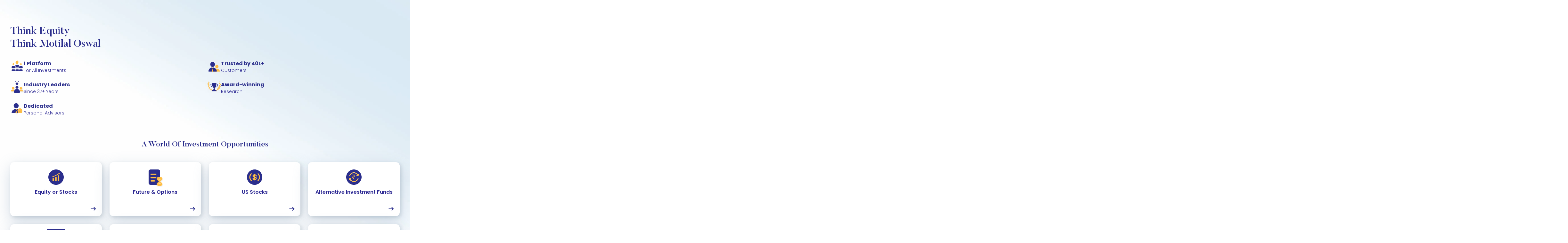

--- FILE ---
content_type: text/html; charset=utf-8
request_url: https://www.motilaloswal.com/
body_size: 5668
content:
<!DOCTYPE html>
<html>
  <head>
    <title>Online Share Trading and Investment Broker in India - Motilal Oswal</title>
    <link rel="canonical" href="https://www.motilaloswal.com/">
    <meta name="description" content="Motilal Oswal offers the best online stock trading platform in India. We&#x27;re the leading Top broking house with the best online trading platform across all our financial products.">
    <meta property="og:title" content="Online Share Trading and Investment Broker in India - Motilal Oswal">
    <meta property="og:description" content="Motilal Oswal offers the best online stock trading platform in India. We&#x27;re the leading Top broking house with the best online trading platform across all our financial products.">
    <meta property="og:url" content="https://www.motilaloswal.com/">
    <meta property="og:image" content="https://www.motilaloswal.com/icons/logo.webp">
    <meta property="og:image:secure_url" content="https://www.motilaloswal.com/media_11d4454cb73e7297ef133452e664b6a4604f44e75.svg?width=1200&#x26;format=pjpg&#x26;optimize=medium">
    <meta name="twitter:card" content="summary_large_image">
    <meta name="twitter:title" content="Online Share Trading and Investment Broker in India - Motilal Oswal">
    <meta name="twitter:description" content="Motilal Oswal offers the best online stock trading platform in India. We&#x27;re the leading Top broking house with the best online trading platform across all our financial products.">
    <meta name="twitter:image" content="https://www.motilaloswal.com/icons/logo.webp">
    <meta name="breadcrumb" content="no-breadcrumb">
    <meta property="og:type" content="Website">
    <meta property="og:site_name" content="Motilal Oswal">
    <meta property="og:locale" content="en_IN">
    <meta name="twitter:site" content="@MotilalOswalLtd">
    <meta name="published-time" content="2026-01-16T06:17:23.542Z">
    <meta name="modified-time" content="2026-01-16T06:16:43.224Z">
    <meta charset="utf-8">
    <meta name="viewport" content="width=device-width, initial-scale=1"><!-- this branch is for uat backup --><!-- Dynamic script imports -->
    <script type="module">
    if (window.location.pathname.includes('/campaign-pages/')) {
      import('/scripts/aem-campaign.js');
      import('/scripts/scripts-campaign.js');
    } else {
      import('/scripts/aem.js');
      import('/scripts/scripts.js');
    }
  </script>
    <link rel="preload" fetchpriority="high" href="/images/common-bg.webp" as="image">
    <link as="font" crossorigin="" href="/fonts/Butler-Medium.woff2" rel="preconnect" type="font/woff2">
    <link as="font" crossorigin="" href="/fonts/Poppins-SemiBold.woff2" rel="preconnect" type="font/woff2">
    <script>
    if (window.location.pathname.includes('/campaign-pages/')) {
      document.write('<link rel="stylesheet" href="/styles/styles-campaign.css" />');
    } else {
      document.write('<link rel="stylesheet" href="/styles/styles.css" />');
    }
  </script>
    <script>
  // Get current path and convert to camelCase
  const path = window.location.pathname;
  var camelCaseName = path.split('/').pop().split('-').map(function(word, index) {
    return index === 0 ? word : word.charAt(0).toUpperCase() + word.slice(1);
  }).join('');
  
  // Expose globally for other scripts
  try { window.camelCaseName = camelCaseName; } catch (e) { /* ignore */ }
</script><!-- Dynamic breadcrumb JSON-LD schema -->
    <script id="breadcrumb-schema" type="application/ld+json">
  {
    "@context": "https://schema.org",
    "@type": "BreadcrumbList",
    "itemListElement": [
      {
        "@type": "ListItem",
        "position": 1,
        "name": "Home",
        "item": "https://www.motilaloswal.com/"
      }
    ]
  }
  </script>
    <script>
  // Breadcrumb logic with inline schema update
  (function() {
    const path = location.pathname;
    if (path === '/' || path.includes('no-breadcrumb')) return;

    const segments = path.split('/').filter(Boolean);
    const items = [{ name: 'Home', url: '/' }];

    if (path.startsWith('/calculators/')) {
      items.push({ name: 'Calculators', url: '/calculators' });
      const last = segments[segments.indexOf('calculators') + 1];
      if (last) {
        const calList = ['cagr', 'sip', 'fd', 'rd', 'ppf', 'nps', 'epf', 'emi', 'elss', 'swp'];
        const parts = last.split('-');
        const first = parts[0];
        const rest = parts.slice(1).join(' ');
        const displayName = calList.includes(first)
          ? `${first.toUpperCase()} ${rest}`
          : `${first} ${rest}`;
        items.push({ name: displayName.replace(/-/g, ' '), url: path });
      }
    } else if (path.startsWith('/futures-and-options/')) {
      items.push({ name: 'Futures and Options', url: '/futures-and-options' });
      const next = segments[segments.indexOf('futures-and-options') + 1];
      if (next) {
        let displayName = next.replace(/-/g, ' ').replace(/\b\w/g, l => l.toUpperCase());
        if (next === 'active-contracts-volume-and-value') displayName = 'Active Contracts Volume and Value';
        else if (next === 'positional-long-built-up') displayName = 'Positional Long Built-up';
        else if (next === 'positional-short-built-up') displayName = 'Positional Short Built-up';
        items.push({ name: displayName, url: path });
      }
    } else if (path.startsWith('/us-stocks/')) {
      items.push({ name: 'US Stocks', url: '/us-stocks' });
      const last = segments[segments.length - 1];
      if (last && last !== 'us-stocks') {
        items.push({ name: last.replace(/-/g, ' ').replace(/\b\w/g, l => l.toUpperCase()), url: path });
      }
    } else if (path === '/ipos') {
      items.push({ name: 'IPOs', url: path });
    } else if (path.startsWith('/ipo-details/')) {
      items.push({ name: 'IPOs', url: '/ipos' });
      const last = segments[segments.indexOf('ipo-details') + 1];
      if (last) {
        items.push({ name: last.replace(/-/g, ' ').replace(/\b\w/g, l => l.toUpperCase()), url: path });
      }
    } else if (path.startsWith('/mutual-funds/')) {
      items.push({ name: 'Mutual Funds', url: '/mutual-funds' });
      const remaining = segments.slice(segments.indexOf('mutual-funds') + 1);
      remaining.forEach((segment, index) => {
        // Skip the first segment (fund ID at position 3)
        if (index === 0) {
          items.push({ name: segment, url: null });
        } else {
          // Add remaining segments (position 4+)
          items.push({ name: segment.replace(/-/g, ' ').replace(/\b\w/g, l => l.toUpperCase()), url: path });
        }
      });
    } else if (path.startsWith('/news/')) {
      items.push({ name: 'News', url: '/news' });
      const remaining = segments.slice(segments.indexOf('news') + 1);
      if (remaining.length > 0) {
        const category = remaining[0];
        items.push({ name: category.replace(/-/g, ' ').replace(/_/g, '&').replace(/\b\w/g, l => l.toUpperCase()), url: null });
        if (remaining.length > 1) {
          const newsId = remaining[1];
          items.push({ name: newsId, url: null });
        }
      }
    } else if (path.startsWith('/report/')) {
      items.push({ name: 'Research', url: '/research' });
      const remaining = segments.slice(segments.indexOf('report') + 1);
      if (remaining.length > 0) {
        const category = remaining[0];
        items.push({ name: category.replace(/-/g, ' ').replace(/\b\w/g, l => l.toUpperCase()), url: null });
      }
    } else {
      let current = '';
      segments.forEach(seg => {
        current += '/' + seg;
        items.push({
          name: seg.replace(/-/g, ' ').replace(/\b\w/g, l => l.toUpperCase()),
          url: current
        });
      });
    }

    // Build schema object - only include items with valid URLs
    const schema = {
      "@context": "https://schema.org",
      "@type": "BreadcrumbList",
      "itemListElement": items.filter(item => item.url !== null).map((item, i) => ({
        "@type": "ListItem",
        "position": i + 1,
        "name": item.name,
        "item": location.origin + item.url
      }))
    };

    // ✅ Update inline schema (Google will see this)
    const scriptTag = document.getElementById('breadcrumb-schema');
    if (scriptTag) {
      scriptTag.textContent = JSON.stringify(schema, null, 2);
    }

    // Create hidden breadcrumb HTML for crawlability
    const nav = document.createElement('nav');
    nav.setAttribute('aria-label', 'Breadcrumb');
    nav.style.display = 'none';
    nav.innerHTML = `<ol itemscope itemtype="https://schema.org/BreadcrumbList">${
      items.map((item, i) => 
        `<li itemprop="itemListElement" itemscope itemtype="https://schema.org/ListItem">
          ${i === items.length - 1 || item.url === null
            ? `<span itemprop="name">${item.name}</span>`
            : `<a itemprop="item" href="${item.url}"><span itemprop="name">${item.name}</span></a>`
          }
          <meta itemprop="position" content="${i + 1}" />
        </li>`
      ).join('')
    }</ol>`;
    
    document.addEventListener('DOMContentLoaded', function() {
      document.body && document.body.appendChild(nav);
    });
  })();
  </script><!-- SEO-friendly blog heading generator -->
    <script>
  (function() {
    function createBlogHeading() {
      const blocks = document.querySelectorAll('.blog-info');
      blocks.forEach(block => {
        const divs = Array.from(block.children);
        const infoDiv = divs[3];
        if (infoDiv && !infoDiv.querySelector('h1')) {
          const heading = infoDiv.querySelector('h1, h2, h3, h4, h5, h6');
          const para = infoDiv.querySelector('p');
          if (heading || para) {
            const h1 = document.createElement('h1');
            h1.textContent = heading ? heading.textContent : para.textContent;
            infoDiv.innerHTML = '';
            infoDiv.appendChild(h1);
            infoDiv.classList.add('info-title');
          }
        }
      });
    }
    if (document.readyState === 'loading') {
      document.addEventListener('DOMContentLoaded', createBlogHeading);
    } else {
      createBlogHeading();
    }
    setTimeout(createBlogHeading, 100);
  })();
  </script>
    <script>
  var nv = nv || function () { (window.nv.q = window.nv.q || []).push(arguments) }; nv.l = new Date; var notify_visitors = notify_visitors || function () { var t = { initialize: !1, ab_overlay: !1, async: !0, on_load: !1, auth: { bid_e: "F74EC9FC5FAB64D172E2A2EAC1CC0D80", bid: "13813", t: "420" } }; return t.data = { bid_e: t.auth.bid_e, bid: t.auth.bid, t: t.auth.t, iFrame: window !== window.parent, trafficSource: document.referrer, link_referrer: document.referrer, pageUrl: document.location, path: location.pathname, domain: location.origin, gmOffset: 60 * (new Date).getTimezoneOffset() * -1, screenWidth: screen.width, screenHeight: screen.height, isPwa: window.matchMedia && window.matchMedia("(display-mode: standalone)").matches ? 1 : 0 }, t.options = function (e) { if (t._option = { ab_overlay: !1, async: !0, on_load: !1, cookie_domain: null }, e && "object" == typeof e) for (var n in t._option) void 0 !== e[n] && (t[n] = e[n]); else console.log("Not a valid option") }, t.tokens = function (e) { t.data.tokens = e && "object" == typeof e ? JSON.stringify(e) : "" }, t.ruleData = function (e) { t.data.ruleData = e && "object" == typeof e ? JSON.stringify(e) : "" }, t.cookies = function (e) { t.data.cookies = e && (Array.isArray(e) || "all" === e) ? e : [] }, t.getParams = function (e) { var url = window.location.href.toLowerCase(), e = e.replace(/[\[\]]/g, "\\$&").toLowerCase(); var t = new RegExp("[?&]" + e + "(=([^&#]*)|&|#|$)").exec(url); return t && t[2] ? decodeURIComponent(t[2].replace(/\+/g, " ")) : "" }, t.init = function () { if ("complete" != document.readyState && t.on_load) { if (window.addEventListener) window.addEventListener("load", t._init); else if (window.attachEvent) return window.attachEvent("onload", t._init) } else t._init() }, t._init = function () { if (t.auth && !t.initialize && (t.data.storage = t.browserStorage(), t.data.cookieData = t.filterCookies(t.data.cookies), t.cookie_domain && (t.data.cookieDomain = t.cookie_domain), t.js_callback = "nv_json1", !t.data.iFrame && "noapi" !== t.getParams("nvcheck"))) { var n = "?"; if (t.ab_overlay) { var o = document.createElement("style"), i = "body{opacity:0 !important;filter:alpha(opacity=0) !important;background:none !important;}", a = document.getElementsByTagName("head")[0]; o.setAttribute("id", "_nv_hm_hidden_element"), o.setAttribute("type", "text/css"), o.styleSheet ? o.styleSheet.cssText = i : o.appendChild(document.createTextNode(i)), a.appendChild(o), setTimeout(function () { var t = this.document.getElementById("_nv_hm_hidden_element"); if (t) try { t.parentNode.removeChild(e) } catch (e) { t.remove() } }, 2e3) } for (var r in t.data) t.data.hasOwnProperty(r) && (n += encodeURIComponent(r) + "=" + encodeURIComponent(t.data[r]) + "&"); t.load("https://ext-api.notifyvisitors.com/ext/v1/settings" + n), t.initialize = !0 } }, t.browserStorage = function () { var e = { session: t.storage("sessionStorage"), local: t.storage("localStorage") }; return JSON.stringify(e) }, t.storage = function (e) { var t = {}; return window[e] && window[e].length > 0 && Object.keys(window[e]).forEach(function (n) { -1 !== n.indexOf("_nv_") && (t[n] = window[e][n]) }), t }, t.filterCookies = function (e) { e = e || []; var t = []; if (document && document.cookie) { var n = document.cookie.split(";"); "all" === e && (t = n), Array.isArray(e) && n && n.length > 0 && (t = n.filter(function (t) { var n = t.trim().split("=")[0]; return -1 !== e.indexOf(n) || 0 === n.indexOf("_nv_") })) } return t.join(";") }, t.load = function (e) { var n = document, o = n.createElement("script"); o.type = "text/javascript", o.async = t.async, o.src = e, n.body ? n.body.appendChild(o) : n.head.appendChild(o) }, t }(); notify_visitors.options({ ab_overlay: false, on_load: false }); setTimeout(function () { notify_visitors.init(); }, 1000);
  // notify_visitors.init(); }, 200); // Delay by 1 second
</script>
  </head>
  <body>
    <header></header>
    <main>
      <div>
        <h1 id="thinkequity-thinkmotilal-oswal"><strong>Think Equity</strong> Think Motilal Oswal</h1>
        <div class="icon-card">
          <div>
            <div>
              <picture>
                <source type="image/webp" srcset="./media_11d4454cb73e7297ef133452e664b6a4604f44e75.svg?width=2000&#x26;format=webply&#x26;optimize=medium" media="(min-width: 600px)">
                <source type="image/webp" srcset="./media_11d4454cb73e7297ef133452e664b6a4604f44e75.svg?width=750&#x26;format=webply&#x26;optimize=medium">
                <source type="image/svg+xml" srcset="./media_11d4454cb73e7297ef133452e664b6a4604f44e75.svg?width=2000&#x26;format=svg&#x26;optimize=medium" media="(min-width: 600px)">
                <img loading="lazy" alt="" src="./media_11d4454cb73e7297ef133452e664b6a4604f44e75.svg?width=750&#x26;format=svg&#x26;optimize=medium" width="41" height="42">
              </picture>
            </div>
            <div>For All Investments</div>
            <div>1 Platform</div>
            <div>For All Investments</div>
          </div>
          <div>
            <div>
              <picture>
                <source type="image/webp" srcset="./media_16c087fa21c11d4d1cbc900d4865de9e913d5988c.svg?width=2000&#x26;format=webply&#x26;optimize=medium" media="(min-width: 600px)">
                <source type="image/webp" srcset="./media_16c087fa21c11d4d1cbc900d4865de9e913d5988c.svg?width=750&#x26;format=webply&#x26;optimize=medium">
                <source type="image/svg+xml" srcset="./media_16c087fa21c11d4d1cbc900d4865de9e913d5988c.svg?width=2000&#x26;format=svg&#x26;optimize=medium" media="(min-width: 600px)">
                <img loading="lazy" alt="" src="./media_16c087fa21c11d4d1cbc900d4865de9e913d5988c.svg?width=750&#x26;format=svg&#x26;optimize=medium" width="43" height="43">
              </picture>
            </div>
            <div>Trusted by 40L+ Customers</div>
            <div>Trusted by 40L+</div>
            <div>Customers</div>
          </div>
          <div>
            <div>
              <picture>
                <source type="image/webp" srcset="./media_1a6f759b6651e67f8f99bece3d8ecb5e7af89ead0.svg?width=2000&#x26;format=webply&#x26;optimize=medium" media="(min-width: 600px)">
                <source type="image/webp" srcset="./media_1a6f759b6651e67f8f99bece3d8ecb5e7af89ead0.svg?width=750&#x26;format=webply&#x26;optimize=medium">
                <source type="image/svg+xml" srcset="./media_1a6f759b6651e67f8f99bece3d8ecb5e7af89ead0.svg?width=2000&#x26;format=svg&#x26;optimize=medium" media="(min-width: 600px)">
                <img loading="lazy" alt="" src="./media_1a6f759b6651e67f8f99bece3d8ecb5e7af89ead0.svg?width=750&#x26;format=svg&#x26;optimize=medium" width="40" height="40">
              </picture>
            </div>
            <div>Industry Leader</div>
            <div>Industry Leaders</div>
            <div>Since 37+ Years</div>
          </div>
          <div>
            <div>
              <picture>
                <source type="image/webp" srcset="./media_1df71802825448fd3bfe82a9e1ed23cc3748f9d39.svg?width=2000&#x26;format=webply&#x26;optimize=medium" media="(min-width: 600px)">
                <source type="image/webp" srcset="./media_1df71802825448fd3bfe82a9e1ed23cc3748f9d39.svg?width=750&#x26;format=webply&#x26;optimize=medium">
                <source type="image/svg+xml" srcset="./media_1df71802825448fd3bfe82a9e1ed23cc3748f9d39.svg?width=2000&#x26;format=svg&#x26;optimize=medium" media="(min-width: 600px)">
                <img loading="lazy" alt="" src="./media_1df71802825448fd3bfe82a9e1ed23cc3748f9d39.svg?width=750&#x26;format=svg&#x26;optimize=medium" width="40" height="40">
              </picture>
            </div>
            <div>Award Winning Research</div>
            <div>Award-winning</div>
            <div>Research</div>
          </div>
          <div>
            <div>
              <picture>
                <source type="image/webp" srcset="./media_1fcd28ed164d8cbc5c08d4540b2e3ebf4de6e5a55.svg?width=2000&#x26;format=webply&#x26;optimize=medium" media="(min-width: 600px)">
                <source type="image/webp" srcset="./media_1fcd28ed164d8cbc5c08d4540b2e3ebf4de6e5a55.svg?width=750&#x26;format=webply&#x26;optimize=medium">
                <source type="image/svg+xml" srcset="./media_1fcd28ed164d8cbc5c08d4540b2e3ebf4de6e5a55.svg?width=2000&#x26;format=svg&#x26;optimize=medium" media="(min-width: 600px)">
                <img loading="lazy" alt="" src="./media_1fcd28ed164d8cbc5c08d4540b2e3ebf4de6e5a55.svg?width=750&#x26;format=svg&#x26;optimize=medium" width="41" height="45">
              </picture>
            </div>
            <div>Personal Advisor</div>
            <div>Dedicated</div>
            <div>Personal Advisors</div>
          </div>
        </div>
        <div class="landing-demat-form">
          <div>
            <div></div>
          </div>
        </div>
        <div class="section-metadata">
          <div>
            <div>style</div>
            <div>hero-bg, home-heading-text</div>
          </div>
        </div>
      </div>
      <div>
        <h2 id="a-world-of-investment-opportunities">A World of Investment Opportunities</h2>
        <div class="link-cards">
          <div>
            <div>
              <picture>
                <source type="image/webp" srcset="./media_1d534bbc0bbf66f3cea50327e3e67f8b06f6507d5.svg?width=2000&#x26;format=webply&#x26;optimize=medium" media="(min-width: 600px)">
                <source type="image/webp" srcset="./media_1d534bbc0bbf66f3cea50327e3e67f8b06f6507d5.svg?width=750&#x26;format=webply&#x26;optimize=medium">
                <source type="image/svg+xml" srcset="./media_1d534bbc0bbf66f3cea50327e3e67f8b06f6507d5.svg?width=2000&#x26;format=svg&#x26;optimize=medium" media="(min-width: 600px)">
                <img loading="lazy" alt="Equity or Stocks" src="./media_1d534bbc0bbf66f3cea50327e3e67f8b06f6507d5.svg?width=750&#x26;format=svg&#x26;optimize=medium" width="64" height="64">
              </picture>
            </div>
            <div>Equity or Stocks</div>
            <div><a href="/share-market">/content/mofsl-website-adobe/share-market</a></div>
          </div>
          <div>
            <div>
              <picture>
                <source type="image/webp" srcset="./media_1817c6e93a0259c169a304cac4f71964cbed88be5.svg?width=2000&#x26;format=webply&#x26;optimize=medium" media="(min-width: 600px)">
                <source type="image/webp" srcset="./media_1817c6e93a0259c169a304cac4f71964cbed88be5.svg?width=750&#x26;format=webply&#x26;optimize=medium">
                <source type="image/svg+xml" srcset="./media_1817c6e93a0259c169a304cac4f71964cbed88be5.svg?width=2000&#x26;format=svg&#x26;optimize=medium" media="(min-width: 600px)">
                <img loading="lazy" alt="Future &#x26;amp; Options" src="./media_1817c6e93a0259c169a304cac4f71964cbed88be5.svg?width=750&#x26;format=svg&#x26;optimize=medium" width="64" height="64">
              </picture>
            </div>
            <div>Future &#x26; Options</div>
            <div><a href="/futures-and-options">/futures-and-options</a></div>
          </div>
          <div>
            <div>
              <picture>
                <source type="image/webp" srcset="./media_176d49c956e0d83d0caa28aaba43d0b05e4ac388a.svg?width=2000&#x26;format=webply&#x26;optimize=medium" media="(min-width: 600px)">
                <source type="image/webp" srcset="./media_176d49c956e0d83d0caa28aaba43d0b05e4ac388a.svg?width=750&#x26;format=webply&#x26;optimize=medium">
                <source type="image/svg+xml" srcset="./media_176d49c956e0d83d0caa28aaba43d0b05e4ac388a.svg?width=2000&#x26;format=svg&#x26;optimize=medium" media="(min-width: 600px)">
                <img loading="lazy" alt="" src="./media_176d49c956e0d83d0caa28aaba43d0b05e4ac388a.svg?width=750&#x26;format=svg&#x26;optimize=medium" width="64" height="64">
              </picture>
            </div>
            <div>US Stocks</div>
            <div><a href="/us-stocks">/content/mofsl-website-adobe/us-stocks</a></div>
          </div>
          <div>
            <div>
              <picture>
                <source type="image/webp" srcset="./media_131240a641aea8b075837b2ac3f56b75a3b60c288.svg?width=2000&#x26;format=webply&#x26;optimize=medium" media="(min-width: 600px)">
                <source type="image/webp" srcset="./media_131240a641aea8b075837b2ac3f56b75a3b60c288.svg?width=750&#x26;format=webply&#x26;optimize=medium">
                <source type="image/svg+xml" srcset="./media_131240a641aea8b075837b2ac3f56b75a3b60c288.svg?width=2000&#x26;format=svg&#x26;optimize=medium" media="(min-width: 600px)">
                <img loading="lazy" alt="Alternative Investment Funds" src="./media_131240a641aea8b075837b2ac3f56b75a3b60c288.svg?width=750&#x26;format=svg&#x26;optimize=medium" width="64" height="64">
              </picture>
            </div>
            <div>Alternative Investment Funds</div>
            <div><a href="/alternate-investment-fund">/content/mofsl-website-adobe/alternate-investment-fund</a></div>
          </div>
          <div>
            <div>
              <picture>
                <source type="image/webp" srcset="./media_17ac2195e52e81fb54367057df37b81e91f4896d3.jpg?width=2000&#x26;format=webply&#x26;optimize=medium" media="(min-width: 600px)">
                <source type="image/webp" srcset="./media_17ac2195e52e81fb54367057df37b81e91f4896d3.jpg?width=750&#x26;format=webply&#x26;optimize=medium">
                <source type="image/jpeg" srcset="./media_17ac2195e52e81fb54367057df37b81e91f4896d3.jpg?width=2000&#x26;format=jpg&#x26;optimize=medium" media="(min-width: 600px)">
                <img loading="lazy" alt="STRATX" src="./media_17ac2195e52e81fb54367057df37b81e91f4896d3.jpg?width=750&#x26;format=jpg&#x26;optimize=medium" width="56" height="56">
              </picture>
            </div>
            <div>STRATX</div>
            <div><a href="https://stratx.in/">https://stratx.in/</a></div>
          </div>
          <div>
            <div>
              <picture>
                <source type="image/webp" srcset="./media_1bd2d3e0a0df082105d61f3eaae896ba92c316ada.svg?width=2000&#x26;format=webply&#x26;optimize=medium" media="(min-width: 600px)">
                <source type="image/webp" srcset="./media_1bd2d3e0a0df082105d61f3eaae896ba92c316ada.svg?width=750&#x26;format=webply&#x26;optimize=medium">
                <source type="image/svg+xml" srcset="./media_1bd2d3e0a0df082105d61f3eaae896ba92c316ada.svg?width=2000&#x26;format=svg&#x26;optimize=medium" media="(min-width: 600px)">
                <img loading="lazy" alt="Mutual Fund" src="./media_1bd2d3e0a0df082105d61f3eaae896ba92c316ada.svg?width=750&#x26;format=svg&#x26;optimize=medium" width="64" height="64">
              </picture>
            </div>
            <div>Mutual Fund</div>
            <div><a href="/mutual-funds">/content/mofsl-website-adobe/mutual-funds</a></div>
          </div>
          <div>
            <div>
              <picture>
                <source type="image/webp" srcset="./media_12f8551f2d46d92ac0c11d9dd2265619dbe62e3f2.svg?width=2000&#x26;format=webply&#x26;optimize=medium" media="(min-width: 600px)">
                <source type="image/webp" srcset="./media_12f8551f2d46d92ac0c11d9dd2265619dbe62e3f2.svg?width=750&#x26;format=webply&#x26;optimize=medium">
                <source type="image/svg+xml" srcset="./media_12f8551f2d46d92ac0c11d9dd2265619dbe62e3f2.svg?width=2000&#x26;format=svg&#x26;optimize=medium" media="(min-width: 600px)">
                <img loading="lazy" alt="Commodities" src="./media_12f8551f2d46d92ac0c11d9dd2265619dbe62e3f2.svg?width=750&#x26;format=svg&#x26;optimize=medium" width="64" height="64">
              </picture>
            </div>
            <div>Commodities</div>
            <div><a href="/commodities-trading">/content/mofsl-website-adobe/commodities-trading</a></div>
          </div>
          <div>
            <div>
              <picture>
                <source type="image/webp" srcset="./media_1ddba07c076aabddd6a4edad280e77d5038e0cf92.svg?width=2000&#x26;format=webply&#x26;optimize=medium" media="(min-width: 600px)">
                <source type="image/webp" srcset="./media_1ddba07c076aabddd6a4edad280e77d5038e0cf92.svg?width=750&#x26;format=webply&#x26;optimize=medium">
                <source type="image/svg+xml" srcset="./media_1ddba07c076aabddd6a4edad280e77d5038e0cf92.svg?width=2000&#x26;format=svg&#x26;optimize=medium" media="(min-width: 600px)">
                <img loading="lazy" alt="Portfolio Management Services" src="./media_1ddba07c076aabddd6a4edad280e77d5038e0cf92.svg?width=750&#x26;format=svg&#x26;optimize=medium" width="64" height="64">
              </picture>
            </div>
            <div>Portfolio Management Services</div>
            <div><a href="/portfolio-management-services">/content/mofsl-website-adobe/portfolio-management-services</a></div>
          </div>
          <div>
            <div>
              <picture>
                <source type="image/webp" srcset="./media_17ef4634524ccea08e6306b19d4f4ec042d0b9d8e.svg?width=2000&#x26;format=webply&#x26;optimize=medium" media="(min-width: 600px)">
                <source type="image/webp" srcset="./media_17ef4634524ccea08e6306b19d4f4ec042d0b9d8e.svg?width=750&#x26;format=webply&#x26;optimize=medium">
                <source type="image/svg+xml" srcset="./media_17ef4634524ccea08e6306b19d4f4ec042d0b9d8e.svg?width=2000&#x26;format=svg&#x26;optimize=medium" media="(min-width: 600px)">
                <img loading="lazy" alt="Initial Public Offering (IPO)" src="./media_17ef4634524ccea08e6306b19d4f4ec042d0b9d8e.svg?width=750&#x26;format=svg&#x26;optimize=medium" width="64" height="64">
              </picture>
            </div>
            <div>Initial Public Offering (IPO)</div>
            <div><a href="/ipos">/ipos</a></div>
          </div>
          <div>
            <div>
              <picture>
                <source type="image/webp" srcset="./media_11820a5c27ce1a93b248e0c195efcc93c3ea3a5d1.svg?width=2000&#x26;format=webply&#x26;optimize=medium" media="(min-width: 600px)">
                <source type="image/webp" srcset="./media_11820a5c27ce1a93b248e0c195efcc93c3ea3a5d1.svg?width=750&#x26;format=webply&#x26;optimize=medium">
                <source type="image/svg+xml" srcset="./media_11820a5c27ce1a93b248e0c195efcc93c3ea3a5d1.svg?width=2000&#x26;format=svg&#x26;optimize=medium" media="(min-width: 600px)">
                <img loading="lazy" alt="Bonds" src="./media_11820a5c27ce1a93b248e0c195efcc93c3ea3a5d1.svg?width=750&#x26;format=svg&#x26;optimize=medium" width="64" height="64">
              </picture>
            </div>
            <div>Bonds</div>
            <div><a href="https://bonds.motilaloswal.com/">https://bonds.motilaloswal.com/</a></div>
          </div>
          <div>
            <div>
              <picture>
                <source type="image/webp" srcset="./media_1894dd51cbe37756bb0bbf43fbd690b7a12dafb75.svg?width=2000&#x26;format=webply&#x26;optimize=medium" media="(min-width: 600px)">
                <source type="image/webp" srcset="./media_1894dd51cbe37756bb0bbf43fbd690b7a12dafb75.svg?width=750&#x26;format=webply&#x26;optimize=medium">
                <source type="image/svg+xml" srcset="./media_1894dd51cbe37756bb0bbf43fbd690b7a12dafb75.svg?width=2000&#x26;format=svg&#x26;optimize=medium" media="(min-width: 600px)">
                <img loading="lazy" alt="" src="./media_1894dd51cbe37756bb0bbf43fbd690b7a12dafb75.svg?width=750&#x26;format=svg&#x26;optimize=medium" width="64" height="64">
              </picture>
            </div>
            <div>Intelligent Advisory Portfolios</div>
            <div><a href="/intelligent-advisory-portfolio">/content/mofsl-website-adobe/intelligent-advisory-portfolio</a></div>
          </div>
          <div>
            <div>
              <picture>
                <source type="image/webp" srcset="./media_1c98dae6ffb726ff77650acf5bed3cdd97c0d76ee.svg?width=2000&#x26;format=webply&#x26;optimize=medium" media="(min-width: 600px)">
                <source type="image/webp" srcset="./media_1c98dae6ffb726ff77650acf5bed3cdd97c0d76ee.svg?width=750&#x26;format=webply&#x26;optimize=medium">
                <source type="image/svg+xml" srcset="./media_1c98dae6ffb726ff77650acf5bed3cdd97c0d76ee.svg?width=2000&#x26;format=svg&#x26;optimize=medium" media="(min-width: 600px)">
                <img loading="lazy" alt="" src="./media_1c98dae6ffb726ff77650acf5bed3cdd97c0d76ee.svg?width=750&#x26;format=svg&#x26;optimize=medium" width="64" height="64">
              </picture>
            </div>
            <div>Fixed Deposits</div>
            <div><a href="/fd">/content/mofsl-website-adobe/fd</a></div>
          </div>
        </div>
        <p><strong><a href="/fragments/open-demat-popup" title="Get started now">GET STARTED NOW</a></strong></p>
        <div class="section-metadata">
          <div>
            <div>style</div>
            <div>align-center, button-arrow, light-blue-gray</div>
          </div>
        </div>
      </div>
      <div>
        <h2 id="market-leaders-for-a-reason">Market Leaders for a Reason!</h2>
        <div class="cards iconcenter">
          <div>
            <div>
              <picture>
                <source type="image/webp" srcset="./media_1b1771f4d6d07b0535e4c579fcf73203dce720829.svg?width=2000&#x26;format=webply&#x26;optimize=medium" media="(min-width: 600px)">
                <source type="image/webp" srcset="./media_1b1771f4d6d07b0535e4c579fcf73203dce720829.svg?width=750&#x26;format=webply&#x26;optimize=medium">
                <source type="image/svg+xml" srcset="./media_1b1771f4d6d07b0535e4c579fcf73203dce720829.svg?width=2000&#x26;format=svg&#x26;optimize=medium" media="(min-width: 600px)">
                <img loading="lazy" alt="" src="./media_1b1771f4d6d07b0535e4c579fcf73203dce720829.svg?width=750&#x26;format=svg&#x26;optimize=medium" width="60" height="60">
              </picture>
            </div>
            <div>37+ Years of Robust Research</div>
          </div>
          <div>
            <div>
              <picture>
                <source type="image/webp" srcset="./media_1e329e2fdac058981b5101b30a139e9a4195467b2.svg?width=2000&#x26;format=webply&#x26;optimize=medium" media="(min-width: 600px)">
                <source type="image/webp" srcset="./media_1e329e2fdac058981b5101b30a139e9a4195467b2.svg?width=750&#x26;format=webply&#x26;optimize=medium">
                <source type="image/svg+xml" srcset="./media_1e329e2fdac058981b5101b30a139e9a4195467b2.svg?width=2000&#x26;format=svg&#x26;optimize=medium" media="(min-width: 600px)">
                <img loading="lazy" alt="" src="./media_1e329e2fdac058981b5101b30a139e9a4195467b2.svg?width=750&#x26;format=svg&#x26;optimize=medium" width="60" height="60">
              </picture>
            </div>
            <div>Trusted by 40L+ Customers</div>
          </div>
          <div>
            <div>
              <picture>
                <source type="image/webp" srcset="./media_1447dacfd884b1d0fb81b6d45951280bc27de48f5.svg?width=2000&#x26;format=webply&#x26;optimize=medium" media="(min-width: 600px)">
                <source type="image/webp" srcset="./media_1447dacfd884b1d0fb81b6d45951280bc27de48f5.svg?width=750&#x26;format=webply&#x26;optimize=medium">
                <source type="image/svg+xml" srcset="./media_1447dacfd884b1d0fb81b6d45951280bc27de48f5.svg?width=2000&#x26;format=svg&#x26;optimize=medium" media="(min-width: 600px)">
                <img loading="lazy" alt="" src="./media_1447dacfd884b1d0fb81b6d45951280bc27de48f5.svg?width=750&#x26;format=svg&#x26;optimize=medium" width="60" height="60">
              </picture>
            </div>
            <div>2,500+ Branches</div>
          </div>
          <div>
            <div>
              <picture>
                <source type="image/webp" srcset="./media_13e2aba837bab59c78037616f266387b494f614b3.svg?width=2000&#x26;format=webply&#x26;optimize=medium" media="(min-width: 600px)">
                <source type="image/webp" srcset="./media_13e2aba837bab59c78037616f266387b494f614b3.svg?width=750&#x26;format=webply&#x26;optimize=medium">
                <source type="image/svg+xml" srcset="./media_13e2aba837bab59c78037616f266387b494f614b3.svg?width=2000&#x26;format=svg&#x26;optimize=medium" media="(min-width: 600px)">
                <img loading="lazy" alt="" src="./media_13e2aba837bab59c78037616f266387b494f614b3.svg?width=750&#x26;format=svg&#x26;optimize=medium" width="60" height="60">
              </picture>
            </div>
            <div>1,100+ Investment Advisors</div>
          </div>
        </div>
        <div class="section-metadata">
          <div>
            <div>style</div>
            <div>align-center</div>
          </div>
        </div>
      </div>
      <div>
        <h2 id="trusted-advice-at-0-cost-no-hidden-fees">Trusted Advice at 0 Cost (No Hidden Fees)</h2>
        <div class="info-cards">
          <div>
            <div>Account Opening Charges</div>
            <div><strong>₹0</strong></div>
          </div>
          <div>
            <div>Brokerage up to ₹1000 for 30 Days</div>
            <div><strong>₹0</strong></div>
          </div>
          <div>
            <div>AMC &#x26; Admin Charges for 1st year</div>
            <div><strong>₹0</strong></div>
          </div>
        </div>
        <p><strong><a href="/fragments/open-demat-popup">GET STARTED NOW</a></strong></p>
        <div class="section-metadata">
          <div>
            <div>style</div>
            <div>align-center, button-arrow, grey-bg</div>
          </div>
        </div>
      </div>
      <div>
        <h2 id="highlights">Highlights</h2>
        <div class="carousel">
          <div>
            <div>
              <picture>
                <source type="image/webp" srcset="./media_1227641d7350294c25512b2c1c0bca4b6efb25645.jpg?width=2000&#x26;format=webply&#x26;optimize=medium" media="(min-width: 600px)">
                <source type="image/webp" srcset="./media_1227641d7350294c25512b2c1c0bca4b6efb25645.jpg?width=750&#x26;format=webply&#x26;optimize=medium">
                <source type="image/jpeg" srcset="./media_1227641d7350294c25512b2c1c0bca4b6efb25645.jpg?width=2000&#x26;format=jpg&#x26;optimize=medium" media="(min-width: 600px)">
                <img loading="lazy" alt="Union Budget Expectations 2026" src="./media_1227641d7350294c25512b2c1c0bca4b6efb25645.jpg?width=750&#x26;format=jpg&#x26;optimize=medium" width="720" height="250">
              </picture>
            </div>
            <div></div>
            <div><a href="https://www.motilaloswal.com/learning-centre/2026/1/budget-2026-expectations-will-income-tax-slabs-change-this-year">https://www.motilaloswal.com/learning-centre/2026/1/budget-2026-expectations-will-income-tax-slabs-change-this-year</a></div>
          </div>
          <div>
            <div>
              <picture>
                <source type="image/webp" srcset="./media_1d16aa8804a64ada8642130f72b3467921fe20702.jpg?width=2000&#x26;format=webply&#x26;optimize=medium" media="(min-width: 600px)">
                <source type="image/webp" srcset="./media_1d16aa8804a64ada8642130f72b3467921fe20702.jpg?width=750&#x26;format=webply&#x26;optimize=medium">
                <source type="image/jpeg" srcset="./media_1d16aa8804a64ada8642130f72b3467921fe20702.jpg?width=2000&#x26;format=jpg&#x26;optimize=medium" media="(min-width: 600px)">
                <img loading="lazy" alt="" src="./media_1d16aa8804a64ada8642130f72b3467921fe20702.jpg?width=750&#x26;format=jpg&#x26;optimize=medium" width="720" height="250">
              </picture>
            </div>
            <div></div>
            <div><a href="https://www.motilaloswal.com/personal-finance/pan-card/online-pan-verification-verify-pan-by-name-aadhar-number-uti-nsdl">https://www.motilaloswal.com/personal-finance/pan-card/online-pan-verification-verify-pan-by-name-aadhar-number-uti-nsdl</a></div>
          </div>
          <div>
            <div>
              <picture>
                <source type="image/webp" srcset="./media_1926bbd18402f9350d16affad266799163e0bce47.jpg?width=2000&#x26;format=webply&#x26;optimize=medium" media="(min-width: 600px)">
                <source type="image/webp" srcset="./media_1926bbd18402f9350d16affad266799163e0bce47.jpg?width=750&#x26;format=webply&#x26;optimize=medium">
                <source type="image/jpeg" srcset="./media_1926bbd18402f9350d16affad266799163e0bce47.jpg?width=2000&#x26;format=jpg&#x26;optimize=medium" media="(min-width: 600px)">
                <img loading="lazy" alt="Demat Account for NRI" src="./media_1926bbd18402f9350d16affad266799163e0bce47.jpg?width=750&#x26;format=jpg&#x26;optimize=medium" width="720" height="250">
              </picture>
            </div>
            <div></div>
            <div><a href="https://www.motilaloswal.com/learning-centre/2021/3/demat-account-for-nri-can-nris-open-demat-account-in-india">https://www.motilaloswal.com/learning-centre/2021/3/demat-account-for-nri-can-nris-open-demat-account-in-india</a></div>
          </div>
          <div>
            <div>
              <picture>
                <source type="image/webp" srcset="./media_1c9daf83792d21d46d024ab99a329a26c64010f05.jpg?width=2000&#x26;format=webply&#x26;optimize=medium" media="(min-width: 600px)">
                <source type="image/webp" srcset="./media_1c9daf83792d21d46d024ab99a329a26c64010f05.jpg?width=750&#x26;format=webply&#x26;optimize=medium">
                <source type="image/jpeg" srcset="./media_1c9daf83792d21d46d024ab99a329a26c64010f05.jpg?width=2000&#x26;format=jpg&#x26;optimize=medium" media="(min-width: 600px)">
                <img loading="lazy" alt="Download E-PAN Card" src="./media_1c9daf83792d21d46d024ab99a329a26c64010f05.jpg?width=750&#x26;format=jpg&#x26;optimize=medium" width="720" height="250">
              </picture>
            </div>
            <div></div>
            <div><a href="https://www.motilaloswal.com/personal-finance/pan-card/how-to-download-e-pan-card-online-nsdl-and-utiitsl">https://www.motilaloswal.com/personal-finance/pan-card/how-to-download-e-pan-card-online-nsdl-and-utiitsl</a></div>
          </div>
        </div>
        <div class="section-metadata">
          <div>
            <div>style</div>
            <div>align-center, button-arrow, grey-bg</div>
          </div>
        </div>
      </div>
      <div>
        <h2 id="turbo-charge-your-investments-with-cutting-edge-platforms">Turbo-charge your investments with cutting-edge platforms</h2>
        <div class="gallery">
          <div>
            <div>RIISE</div>
            <div>The all in one wealth creation app</div>
            <div>
              <picture>
                <source type="image/webp" srcset="./media_11e52773043ed115289ca49922adbb05b1dfa3a52.png?width=2000&#x26;format=webply&#x26;optimize=medium" media="(min-width: 600px)">
                <source type="image/webp" srcset="./media_11e52773043ed115289ca49922adbb05b1dfa3a52.png?width=750&#x26;format=webply&#x26;optimize=medium">
                <source type="image/png" srcset="./media_11e52773043ed115289ca49922adbb05b1dfa3a52.png?width=2000&#x26;format=png&#x26;optimize=medium" media="(min-width: 600px)">
                <img loading="lazy" alt="" src="./media_11e52773043ed115289ca49922adbb05b1dfa3a52.png?width=750&#x26;format=png&#x26;optimize=medium" width="236" height="378">
              </picture>
            </div>
            <div>g-01</div>
            <div><a href="https://apps.apple.com/in/app/rise-stocks-by-motilal-oswal/id1055577451">https://apps.apple.com/in/app/rise-stocks-by-motilal-oswal/id1055577451</a></div>
            <div><a href="https://play.google.com/store/apps/details?id=com.mosl.mobile">https://play.google.com/store/apps/details?id=com.mosl.mobile</a></div>
            <div><a href="https://play.google.com/store/apps/details?id=mosl.powerapp.com">https://play.google.com/store/apps/details?id=mosl.powerapp.com</a></div>
          </div>
          <div>
            <div>Research 360</div>
            <div>Real time market data &#x26; research tools</div>
            <div>
              <picture>
                <source type="image/webp" srcset="./media_19ec3b295efa80909850666a87beb073f48dc0adc.png?width=2000&#x26;format=webply&#x26;optimize=medium" media="(min-width: 600px)">
                <source type="image/webp" srcset="./media_19ec3b295efa80909850666a87beb073f48dc0adc.png?width=750&#x26;format=webply&#x26;optimize=medium">
                <source type="image/png" srcset="./media_19ec3b295efa80909850666a87beb073f48dc0adc.png?width=2000&#x26;format=png&#x26;optimize=medium" media="(min-width: 600px)">
                <img loading="lazy" alt="" src="./media_19ec3b295efa80909850666a87beb073f48dc0adc.png?width=750&#x26;format=png&#x26;optimize=medium" width="236" height="378">
              </picture>
            </div>
            <div>g-02</div>
            <div><a href="https://apps.apple.com/in/app/research-360-stock-research/id1633206960">https://apps.apple.com/in/app/research-360-stock-research/id1633206960</a></div>
            <div><a href="https://play.google.com/store/apps/details?id=com.mosl.research360app">https://play.google.com/store/apps/details?id=com.mosl.research360app</a></div>
            <div><a href="https://play.google.com/store/apps/details?id=mosl.powerapp.com">https://play.google.com/store/apps/details?id=mosl.powerapp.com</a></div>
          </div>
          <div>
            <div>MO Web</div>
            <div>Seamless Trading. Smooth Experience</div>
            <div>
              <picture>
                <source type="image/webp" srcset="./media_1b2e82ffa697baccb2132bb0f1acbbf2a2a193339.png?width=2000&#x26;format=webply&#x26;optimize=medium" media="(min-width: 600px)">
                <source type="image/webp" srcset="./media_1b2e82ffa697baccb2132bb0f1acbbf2a2a193339.png?width=750&#x26;format=webply&#x26;optimize=medium">
                <source type="image/png" srcset="./media_1b2e82ffa697baccb2132bb0f1acbbf2a2a193339.png?width=2000&#x26;format=png&#x26;optimize=medium" media="(min-width: 600px)">
                <img loading="lazy" alt="" src="./media_1b2e82ffa697baccb2132bb0f1acbbf2a2a193339.png?width=750&#x26;format=png&#x26;optimize=medium" width="290" height="137">
              </picture>
            </div>
            <div>IMG6</div>
            <div><a href="https://apps.apple.com/in/app/rise-stocks-by-motilal-oswal/id1055577451">https://apps.apple.com/in/app/rise-stocks-by-motilal-oswal/id1055577451</a></div>
            <div><a href="https://play.google.com/store/apps/details?id=com.mosl.mobile">https://play.google.com/store/apps/details?id=com.mosl.mobile</a></div>
            <div><a href="https://play.google.com/store/apps/details?id=mosl.powerapp.com">https://play.google.com/store/apps/details?id=mosl.powerapp.com</a></div>
          </div>
          <div>
            <div>MO API</div>
            <div>Superfast trading, powerful research &#x26; advance trading tools</div>
            <div>
              <picture>
                <source type="image/webp" srcset="./media_168c223ccdc0e0748eb3656b370f8c28034e7b25f.png?width=2000&#x26;format=webply&#x26;optimize=medium" media="(min-width: 600px)">
                <source type="image/webp" srcset="./media_168c223ccdc0e0748eb3656b370f8c28034e7b25f.png?width=750&#x26;format=webply&#x26;optimize=medium">
                <source type="image/png" srcset="./media_168c223ccdc0e0748eb3656b370f8c28034e7b25f.png?width=2000&#x26;format=png&#x26;optimize=medium" media="(min-width: 600px)">
                <img loading="lazy" alt="" src="./media_168c223ccdc0e0748eb3656b370f8c28034e7b25f.png?width=750&#x26;format=png&#x26;optimize=medium" width="290" height="165">
              </picture>
            </div>
            <div>IMG6</div>
            <div><a href="https://apps.apple.com/in/app/rise-stocks-by-motilal-oswal/id1055577451">https://apps.apple.com/in/app/rise-stocks-by-motilal-oswal/id1055577451</a></div>
            <div><a href="https://play.google.com/store/apps/details?id=com.mosl.mobile">https://play.google.com/store/apps/details?id=com.mosl.mobile</a></div>
            <div><a href="https://play.google.com/store/apps/details?id=mosl.powerapp.com">https://play.google.com/store/apps/details?id=mosl.powerapp.com</a></div>
          </div>
          <div>
            <div>TGS</div>
            <div>Profitable readymade options strategies for you</div>
            <div>
              <picture>
                <source type="image/webp" srcset="./media_1f833158ced7392e37c125d8e48e370bc6c194f51.png?width=2000&#x26;format=webply&#x26;optimize=medium" media="(min-width: 600px)">
                <source type="image/webp" srcset="./media_1f833158ced7392e37c125d8e48e370bc6c194f51.png?width=750&#x26;format=webply&#x26;optimize=medium">
                <source type="image/png" srcset="./media_1f833158ced7392e37c125d8e48e370bc6c194f51.png?width=2000&#x26;format=png&#x26;optimize=medium" media="(min-width: 600px)">
                <img loading="lazy" alt="" src="./media_1f833158ced7392e37c125d8e48e370bc6c194f51.png?width=750&#x26;format=png&#x26;optimize=medium" width="237" height="378">
              </picture>
            </div>
            <div>IMG6</div>
            <div><a href="https://apps.apple.com/in/app/rise-stocks-by-motilal-oswal/id1055577451">https://apps.apple.com/in/app/rise-stocks-by-motilal-oswal/id1055577451</a></div>
            <div><a href="https://play.google.com/store/apps/details?id=com.mosl.mobile">https://play.google.com/store/apps/details?id=com.mosl.mobile</a></div>
            <div><a href="https://play.google.com/store/apps/details?id=mosl.powerapp.com">https://play.google.com/store/apps/details?id=mosl.powerapp.com</a></div>
          </div>
          <div>
            <div>Webinar</div>
            <div>Stock market education portal by Motilal Oswal</div>
            <div>
              <picture>
                <source type="image/webp" srcset="./media_1b389395ee9e05aba8fa0e89e3897465a594414ce.png?width=2000&#x26;format=webply&#x26;optimize=medium" media="(min-width: 600px)">
                <source type="image/webp" srcset="./media_1b389395ee9e05aba8fa0e89e3897465a594414ce.png?width=750&#x26;format=webply&#x26;optimize=medium">
                <source type="image/png" srcset="./media_1b389395ee9e05aba8fa0e89e3897465a594414ce.png?width=2000&#x26;format=png&#x26;optimize=medium" media="(min-width: 600px)">
                <img loading="lazy" alt="" src="./media_1b389395ee9e05aba8fa0e89e3897465a594414ce.png?width=750&#x26;format=png&#x26;optimize=medium" width="236" height="378">
              </picture>
            </div>
            <div>alt-img-3</div>
            <div><a href="https://apps.apple.com/in/app/rise-stocks-by-motilal-oswal/id1055577451">https://apps.apple.com/in/app/rise-stocks-by-motilal-oswal/id1055577451</a></div>
            <div><a href="https://play.google.com/store/apps/details?id=com.mosl.mobile">https://play.google.com/store/apps/details?id=com.mosl.mobile</a></div>
            <div><a href="https://apps.apple.com/in/app/mo-trader-stock-trading-app/id1257014690">https://apps.apple.com/in/app/mo-trader-stock-trading-app/id1257014690</a></div>
          </div>
        </div>
        <p><strong><a href="/fragments/open-demat-popup" title="Get Free Access">GET FREE ACCESS</a></strong></p>
        <div class="section-metadata">
          <div>
            <div>style</div>
            <div>align-center, button-arrow</div>
          </div>
        </div>
      </div>
      <div>
        <h2 id="multiple-ways-to-grow-your-money">Multiple Ways to Grow Your Money</h2>
        <div class="description-cards alignedleft">
          <div>
            <div>
              <picture>
                <source type="image/webp" srcset="./media_1ffe742958a2ece2fb6282cdc801a35eea5bbfe6f.svg?width=2000&#x26;format=webply&#x26;optimize=medium" media="(min-width: 600px)">
                <source type="image/webp" srcset="./media_1ffe742958a2ece2fb6282cdc801a35eea5bbfe6f.svg?width=750&#x26;format=webply&#x26;optimize=medium">
                <source type="image/svg+xml" srcset="./media_1ffe742958a2ece2fb6282cdc801a35eea5bbfe6f.svg?width=2000&#x26;format=svg&#x26;optimize=medium" media="(min-width: 600px)">
                <img loading="lazy" alt="" src="./media_1ffe742958a2ece2fb6282cdc801a35eea5bbfe6f.svg?width=750&#x26;format=svg&#x26;optimize=medium" width="48" height="48">
              </picture>
            </div>
            <div>Intraday Calls</div>
            <div>Free recommendations to make your day - everyday</div>
          </div>
          <div>
            <div>
              <picture>
                <source type="image/webp" srcset="./media_105756b10be3bd320672c33f587db961682dea22f.png?width=2000&#x26;format=webply&#x26;optimize=medium" media="(min-width: 600px)">
                <source type="image/webp" srcset="./media_105756b10be3bd320672c33f587db961682dea22f.png?width=750&#x26;format=webply&#x26;optimize=medium">
                <source type="image/png" srcset="./media_105756b10be3bd320672c33f587db961682dea22f.png?width=2000&#x26;format=png&#x26;optimize=medium" media="(min-width: 600px)">
                <img loading="lazy" alt="" src="./media_105756b10be3bd320672c33f587db961682dea22f.png?width=750&#x26;format=png&#x26;optimize=medium" width="48" height="49">
              </picture>
            </div>
            <div>Options Strategies</div>
            <div>Ready-made strategies to simplify options trading</div>
          </div>
          <div>
            <div>
              <picture>
                <source type="image/webp" srcset="./media_1516d6a1bd81ebae56b3b9ce126868f1c24f80ba6.png?width=2000&#x26;format=webply&#x26;optimize=medium" media="(min-width: 600px)">
                <source type="image/webp" srcset="./media_1516d6a1bd81ebae56b3b9ce126868f1c24f80ba6.png?width=750&#x26;format=webply&#x26;optimize=medium">
                <source type="image/png" srcset="./media_1516d6a1bd81ebae56b3b9ce126868f1c24f80ba6.png?width=2000&#x26;format=png&#x26;optimize=medium" media="(min-width: 600px)">
                <img loading="lazy" alt="" src="./media_1516d6a1bd81ebae56b3b9ce126868f1c24f80ba6.png?width=750&#x26;format=png&#x26;optimize=medium" width="48" height="48">
              </picture>
            </div>
            <div>Long Term Plays</div>
            <div>Identify multibagger opportunities with QGLP philosophy</div>
          </div>
        </div>
        <div class="section-metadata">
          <div>
            <div>style</div>
            <div>align-center</div>
          </div>
        </div>
      </div>
      <div>
        <h2 id="highest-quality-research">Highest Quality Research</h2>
        <p>Get daily recommendations for Intraday, Options and Long Term picks and get access to detailed analysis reports</p>
        <div class="recommendations">
          <div>
            <div></div>
          </div>
        </div>
        <p><strong><a href="/fragments/open-demat-popup" title="VIEW MORE RESEARCH">VIEW MORE RESEARCH</a></strong></p>
        <div class="section-metadata">
          <div>
            <div>style</div>
            <div>grey-bg, align-center, button-arrow</div>
          </div>
        </div>
      </div>
      <div>
        <h2 id="our-remarkable-achievements">Our Remarkable Achievements</h2>
        <div class="description-cards alignedright">
          <div>
            <div>
              <picture>
                <source type="image/webp" srcset="./media_1e5f09cf1b6fb4bd5361d7fc210d4a5becfb4b99b.png?width=2000&#x26;format=webply&#x26;optimize=medium" media="(min-width: 600px)">
                <source type="image/webp" srcset="./media_1e5f09cf1b6fb4bd5361d7fc210d4a5becfb4b99b.png?width=750&#x26;format=webply&#x26;optimize=medium">
                <source type="image/png" srcset="./media_1e5f09cf1b6fb4bd5361d7fc210d4a5becfb4b99b.png?width=2000&#x26;format=png&#x26;optimize=medium" media="(min-width: 600px)">
                <img loading="lazy" alt="" src="./media_1e5f09cf1b6fb4bd5361d7fc210d4a5becfb4b99b.png?width=750&#x26;format=png&#x26;optimize=medium" width="40" height="40">
              </picture>
            </div>
            <div>Best Execution (India)</div>
            <div>Acknowledging efficient, transparent and optimal trade execution</div>
          </div>
          <div>
            <div>
              <picture>
                <source type="image/webp" srcset="./media_1e5f09cf1b6fb4bd5361d7fc210d4a5becfb4b99b.png?width=2000&#x26;format=webply&#x26;optimize=medium" media="(min-width: 600px)">
                <source type="image/webp" srcset="./media_1e5f09cf1b6fb4bd5361d7fc210d4a5becfb4b99b.png?width=750&#x26;format=webply&#x26;optimize=medium">
                <source type="image/png" srcset="./media_1e5f09cf1b6fb4bd5361d7fc210d4a5becfb4b99b.png?width=2000&#x26;format=png&#x26;optimize=medium" media="(min-width: 600px)">
                <img loading="lazy" alt="" src="./media_1e5f09cf1b6fb4bd5361d7fc210d4a5becfb4b99b.png?width=750&#x26;format=png&#x26;optimize=medium" width="40" height="40">
              </picture>
            </div>
            <div>Best Analyst for Thematic Strategy (India)</div>
            <div>Award for insightful analysis in thematic strategy</div>
          </div>
          <div>
            <div>
              <picture>
                <source type="image/webp" srcset="./media_1e5f09cf1b6fb4bd5361d7fc210d4a5becfb4b99b.png?width=2000&#x26;format=webply&#x26;optimize=medium" media="(min-width: 600px)">
                <source type="image/webp" srcset="./media_1e5f09cf1b6fb4bd5361d7fc210d4a5becfb4b99b.png?width=750&#x26;format=webply&#x26;optimize=medium">
                <source type="image/png" srcset="./media_1e5f09cf1b6fb4bd5361d7fc210d4a5becfb4b99b.png?width=2000&#x26;format=png&#x26;optimize=medium" media="(min-width: 600px)">
                <img loading="lazy" alt="" src="./media_1e5f09cf1b6fb4bd5361d7fc210d4a5becfb4b99b.png?width=750&#x26;format=png&#x26;optimize=medium" width="40" height="40">
              </picture>
            </div>
            <div>Best Analyst for Technology Hardware</div>
            <div>Award for providing exemplary Technology Hardware</div>
          </div>
          <div>
            <div>
              <picture>
                <source type="image/webp" srcset="./media_1e5f09cf1b6fb4bd5361d7fc210d4a5becfb4b99b.png?width=2000&#x26;format=webply&#x26;optimize=medium" media="(min-width: 600px)">
                <source type="image/webp" srcset="./media_1e5f09cf1b6fb4bd5361d7fc210d4a5becfb4b99b.png?width=750&#x26;format=webply&#x26;optimize=medium">
                <source type="image/png" srcset="./media_1e5f09cf1b6fb4bd5361d7fc210d4a5becfb4b99b.png?width=2000&#x26;format=png&#x26;optimize=medium" media="(min-width: 600px)">
                <img loading="lazy" alt="" src="./media_1e5f09cf1b6fb4bd5361d7fc210d4a5becfb4b99b.png?width=750&#x26;format=png&#x26;optimize=medium" width="40" height="40">
              </picture>
            </div>
            <div>Best Brokerage Transformation (India)</div>
            <div>Recognizing our Innovative brokerage evolution</div>
          </div>
        </div>
        <p><strong><a href="/fragments/open-demat-popup">GET STARTED NOW</a></strong></p>
        <div class="section-metadata">
          <div>
            <div>style</div>
            <div>align-center, button-arrow</div>
          </div>
        </div>
      </div>
      <div>
        <h2 id="making-money-work-for-india-since-1987">Making Money Work for India Since 1987</h2>
        <div class="multi-video">
          <div>
            <div><a href="https://dbs7qpzv4mcv.cloudfront.net/13_Rise_Testimonial_1.mp4">https://dbs7qpzv4mcv.cloudfront.net/13_Rise_Testimonial_1.mp4</a></div>
            <div>multi-video-item</div>
            <div>
              <picture>
                <source type="image/webp" srcset="./media_1b9f51cd24615f5c1b6b5e645496f362704b8c170.png?width=2000&#x26;format=webply&#x26;optimize=medium" media="(min-width: 600px)">
                <source type="image/webp" srcset="./media_1b9f51cd24615f5c1b6b5e645496f362704b8c170.png?width=750&#x26;format=webply&#x26;optimize=medium">
                <source type="image/png" srcset="./media_1b9f51cd24615f5c1b6b5e645496f362704b8c170.png?width=2000&#x26;format=png&#x26;optimize=medium" media="(min-width: 600px)">
                <img loading="lazy" alt="video-1" src="./media_1b9f51cd24615f5c1b6b5e645496f362704b8c170.png?width=750&#x26;format=png&#x26;optimize=medium" width="889" height="496">
              </picture>
            </div>
          </div>
          <div>
            <div><a href="https://dbs7qpzv4mcv.cloudfront.net/13_Rise_Testimonial_2.mp4">https://dbs7qpzv4mcv.cloudfront.net/13_Rise_Testimonial_2.mp4</a></div>
            <div>multi-video-item</div>
            <div>
              <picture>
                <source type="image/webp" srcset="./media_10c2b4d8161422293c392b5624885cbce9a9db8f2.png?width=2000&#x26;format=webply&#x26;optimize=medium" media="(min-width: 600px)">
                <source type="image/webp" srcset="./media_10c2b4d8161422293c392b5624885cbce9a9db8f2.png?width=750&#x26;format=webply&#x26;optimize=medium">
                <source type="image/png" srcset="./media_10c2b4d8161422293c392b5624885cbce9a9db8f2.png?width=2000&#x26;format=png&#x26;optimize=medium" media="(min-width: 600px)">
                <img loading="lazy" alt="video-2" src="./media_10c2b4d8161422293c392b5624885cbce9a9db8f2.png?width=750&#x26;format=png&#x26;optimize=medium" width="889" height="496">
              </picture>
            </div>
          </div>
        </div>
        <div class="section-metadata">
          <div>
            <div>style</div>
            <div>align-center</div>
          </div>
        </div>
      </div>
    </main>
    <footer></footer>
  </body>
</html>


--- FILE ---
content_type: text/html; charset=utf-8
request_url: https://www.motilaloswal.com/footer.plain.html
body_size: 762
content:

<div>
  <p>Investor Alert :</p>
  <ul>
    <li><strong>1</strong>. For Stock Broking, Prevent Unauthorized Transactions in your account --> Update your Mobile Number with your Stock broker. Receive alerts on your Registered Mobile for all debit and other important transactions in your demat account directly from Exchanges on the same day......................issued in the interest of investors.  <strong>2</strong>. For Depository, Prevent Unauthorized Transactions in your demat account  --> Update your Mobile Number with your Depository Participant. Receive alerts on your Registered Mobile for all debit and other important transactions in your demat account directly from CDSL/NSDL on the same day......................issued in the interest of investors. <strong>3</strong>. No need to issue cheques by investors while subscribing to IPO. Just write the bank account number and sign in the application form to authorise your bank to make payment in case of allotment. No worries for refund as the money remains in investor's account  <strong>4</strong>. KYC is one time exercise while dealing in securities markets - once KYC is done through a SEBI registered intermediary (Broker, DP, Mutual Fund etc.), you need not undergo the same process again when you approach another intermediary  <strong>5</strong>. Investors should be cautious on unsolicited emails and SMS advising to buy, sell or hold securities and trade only on the basis of informed decision. Investors are advised to invest after conducting appropriate analysis of respective companies and not to blindly follow unfounded rumours, tips etc. Further, you are also requested to share your knowledge or evidence of systemic wrongdoing, potential frauds or unethical behaviour through the anonymous portal facility provided on BSE &#x26; NSE website</li>
  </ul>
  <div class="section-metadata">
    <div>
      <div>style</div>
      <div>oswal-footer,running-paragraph</div>
    </div>
  </div>
</div>
<div>
  <div class="fragment">
    <div>
      <div><a href="/fragments/footer-fragments/footer-address-and-icons">/content/mofsl-website-adobe/fragments/footer-fragments/footer-address-and-icons</a></div>
    </div>
  </div>
  <div class="fragment">
    <div>
      <div><a href="/fragments/footer-fragments/footer-links-section">/content/mofsl-website-adobe/fragments/footer-fragments/footer-links-section</a></div>
    </div>
  </div>
  <div class="section-metadata">
    <div>
      <div>style</div>
      <div>oswal-footer,flex-row-section</div>
    </div>
  </div>
</div>
<div>
  <p>Stock Directory</p>
  <p><a href="/directory/stocks/a" title="A">A</a><a href="/directory/stocks/b" title="B">B</a><a href="/directory/stocks/c" title="C">C</a><a href="/directory/stocks/d" title="D">D</a><a href="/directory/stocks/e" title="E">E</a><a href="/directory/stocks/f" title="F">F</a><a href="/directory/stocks/g" title="G">G</a><a href="/directory/stocks/h" title="H">H</a><a href="/directory/stocks/i" title="I">I</a><a href="/directory/stocks/j" title="J">J</a><a href="/directory/stocks/k" title="K">K</a><a href="/directory/stocks/l" title="L">L</a><a href="/directory/stocks/m" title="M">M</a><a href="/directory/stocks/n" title="N">N</a><a href="/directory/stocks/o" title="O">O</a><a href="/directory/stocks/p" title="P">P</a><a href="/directory/stocks/q" title="Q">Q</a><a href="/directory/stocks/r" title="R">R</a><a href="/directory/stocks/s" title="S">S</a><a href="/directory/stocks/t" title="T">T</a><a href="/directory/stocks/u" title="U">U</a><a href="/directory/stocks/v" title="V">V</a><a href="/directory/stocks/w" title="W">W</a><a href="/directory/stocks/x" title="X">X</a><a href="/directory/stocks/y" title="Y">Y</a><a href="/directory/stocks/z" title="Z">Z</a></p>
  <p>Mutual Fund Directory</p>
  <p><a href="/directory/mutual-funds/a" title="A">A</a><a href="/directory/mutual-funds/b" title="B">B</a><a href="/directory/mutual-funds/c" title="C">C</a><a href="/directory/mutual-funds/d" title="D">D</a><a href="/directory/mutual-funds/e" title="E">E</a><a href="/directory/mutual-funds/f" title="F">F</a><a href="/directory/mutual-funds/g" title="G">G</a><a href="/directory/mutual-funds/h" title="H">H</a><a href="/directory/mutual-funds/i" title="I">I</a><a href="/directory/mutual-funds/j" title="J">J</a><a href="/directory/mutual-funds/k" title="K">K</a><a href="/directory/mutual-funds/l" title="L">L</a><a href="/directory/mutual-funds/m" title="M">M</a><a href="/directory/mutual-funds/n" title="N">N</a><a href="/directory/mutual-funds/o" title="O">O</a><a href="/directory/mutual-funds/p" title="P">P</a><a href="/directory/mutual-funds/q" title="Q">Q</a><a href="/directory/mutual-funds/r" title="R">R</a><a href="/directory/mutual-funds/s" title="S">S</a><a href="/directory/mutual-funds/t" title="T">T</a><a href="/directory/mutual-funds/u" title="U">U</a><a href="/directory/mutual-funds/v" title="V">V</a><a href="/directory/mutual-funds/w" title="W">W</a><a href="/directory/mutual-funds/x" title="X">X</a><a href="/directory/mutual-funds/y" title="Y">Y</a><a href="/directory/mutual-funds/z" title="Z">Z</a></p>
  <p>Glossaries</p>
  <p><a href="/directory/glossary/a" title="A">A</a><a href="/directory/glossary/b" title="B">B</a><a href="/directory/glossary/c" title="C">C</a><a href="/directory/glossary/d" title="D">D</a><a href="/directory/glossary/e" title="E">E</a><a href="/directory/glossary/f" title="F">F</a><a href="/directory/glossary/g" title="G">G</a><a href="/directory/glossary/h" title="H">H</a><a href="/directory/glossary/i" title="I">I</a><a href="/directory/glossary/j" title="J">J</a><a href="/directory/glossary/k" title="K">K</a><a href="/directory/glossary/l" title="L">L</a><a href="/directory/glossary/m" title="M">M</a><a href="/directory/glossary/n" title="N">N</a><a href="/directory/glossary/o" title="O">O</a><a href="/directory/glossary/p" title="P">P</a><a href="/directory/glossary/q" title="Q">Q</a><a href="/directory/glossary/r" title="R">R</a><a href="/directory/glossary/s" title="S">S</a><a href="/directory/glossary/t" title="T">T</a><a href="/directory/glossary/u" title="U">U</a><a href="/directory/glossary/v" title="V">V</a><a href="/directory/glossary/w" title="W">W</a><a href="/directory/glossary/x" title="X">X</a><a href="/directory/glossary/y" title="Y">Y</a><a href="/directory/glossary/z" title="Z">Z</a></p>
  <p>US Stocks Directory</p>
  <p><a href="/directory/us-stocks/a" title="A">A</a><a href="/directory/us-stocks/b" title="B">B</a><a href="/directory/us-stocks/c" title="C">C</a><a href="/directory/us-stocks/d" title="D">D</a><a href="/directory/us-stocks/e" title="E">E</a><a href="/directory/us-stocks/f" title="F">F</a><a href="/directory/us-stocks/g" title="G">G</a><a href="/directory/us-stocks/h" title="H">H</a><a href="/directory/us-stocks/i" title="I">I</a><a href="/directory/us-stocks/j" title="J">J</a><a href="/directory/us-stocks/k" title="K">K</a><a href="/directory/us-stocks/l" title="L">L</a><a href="/directory/us-stocks/m" title="M">M</a><a href="/directory/us-stocks/n" title="N">N</a><a href="/directory/us-stocks/o" title="O">O</a><a href="/directory/us-stocks/p" title="P">P</a><a href="/directory/us-stocks/q" title="Q">Q</a><a href="/directory/us-stocks/r" title="R">R</a><a href="/directory/us-stocks/s" title="S">S</a><a href="/directory/us-stocks/t" title="T">T</a><a href="/directory/us-stocks/u" title="U">U</a><a href="/directory/us-stocks/v" title="V">V</a><a href="/directory/us-stocks/w" title="W">W</a><a href="/directory/us-stocks/x" title="X">X</a><a href="/directory/us-stocks/y" title="Y">Y</a><a href="/directory/us-stocks/z" title="Z">Z</a></p>
  <div class="section-metadata">
    <div>
      <div>style</div>
      <div>oswal-footer,footer-alphabets</div>
    </div>
  </div>
</div>
<div>
  <p>Motilal Oswal Financial Services Limited. (MOFSL) Member of NSE, BSE, MCX, NCDEX - CIN no.: L67190MH2005PLC153397</p>
  <p>Registered Office Address: Motilal Oswal Tower, Rahimtullah Sayani Road, Opposite Parel ST Depot, Prabhadevi, Mumbai-400025; Tel No.: 022 - 71934200 / 71934263;Website www.motilaloswal.com. Correspondence Office Address: Palm Spring Centre, 2nd Floor, Palm Court Complex, New Link Road, Malad (West), Mumbai- 400 064. Tel No: 022 7188 1000. Registration Nos.: Motilal Oswal Financial Services Ltd. (MOFSL)*: INZ000158836 (BSE/NSE/MCX/NCDEX);CDSL and NSDL: IN-DP-16-2015; Research Analyst: INH000000412, BSE Enlistment number: 5028. AMFI Registered Mutual fund Distributor and SIF Distributor: ARN 146822, APMI: APRN00233; Insurance Corporate Agent: CA0579 .Motilal Oswal Asset Management Company Ltd. (MOAMC): PMS (Registration No.: INP000000670); PMS and Mutual Funds are offered through MOAMC which is group company of MOFSL. Motilal Oswal Wealth Management Ltd. (MOWML): PMS (Registration No.: INP000004409) is offered through MOWML, which is a group company of MOFSL. Motilal Oswal Financial Services Ltd. is a distributor of Mutual Funds, PMS, Fixed Deposit, Bond, NCDs, Insurance Products, Investment advisor and IPOs.etc. *Research &#x26; Advisory services is backed by proper research. Registration granted by SEBI, enlistment as RA with Exchange and certification from NISM in no way guarantee performance of the intermediary or provide any assurance of returns to investors. Please read the Risk Disclosure Document prescribed by the Stock Exchanges carefully before investing. There is no assurance or guarantee of the returns. #Such representations are not indicative of future results. Investment in securities market are subject to market risk, read all the related documents carefully before investing. Investments in debt securities/ municipal debt securities/ securitised debt instruments are subject to risks including delay and/ or default in payment. Read all the offer related documents carefully. Details of Compliance Officer: Name: Neeraj Agarwal, Email ID: na@motilaloswal.com, Contact No.:022-40548085. Customer having any query/feedback/ clarification may write to query@motilaloswal.com. In case of grievances for services like Stock Broking, Research Analyst or any other services rendered by Motilal Oswal Financial Services Limited (MOFSL) write to <strong><a href="mailto:grievances@motilaloswal.com">grievances@motilaloswal.com</a></strong>, for DP to <strong><a href="mailto:dpgrievances@motilaloswal.com">dpgrievances@motilaloswal.com</a>,</strong> Motilal Oswal Financial Services Limited do carry Proprietary trading.</p>
  <div class="section-metadata">
    <div>
      <div>style</div>
      <div>oswal-footer,footer-para</div>
    </div>
  </div>
</div>
<div>
  <p>Motilal Oswal Commodities Broker Pvt. Ltd. - Member of MCX, NCDEX - CIN U65990MH1991PTC060928</p>
  <p>Registration Numbers: MCX 29500, NCDEX -NCDEX-CO-04-00114. FMC Unique membership code : MCX : MCX/TCM/CORP/0725, NCDEX: NCDEX/TCM/CORP/0033. Website: www.motilaloswal.com Investment in Commodities is subject to market risk and there is no assurance or guarantee of the returns. Please read the Risks Disclosure Document and Do's &#x26; Don'ts prescribed by the commodity Exchanges carefully before investing. Details of Compliance Officer: Name: Ms Sharmilee Chitale, Email ID: sc@motilaloswal.com, Contact No.:022-38281085.Customer having any query/feedback/ clarification may write to query@motilaloswal.com. In case of grievances for Commodity Broking write to <strong><a href="mailto:commoditygrievances@motilaloswal.com">commoditygrievances@motilaloswal.com</a></strong></p>
  <p>“Attention Investors</p>
  <p>1. Stock Brokers can accept securities as margin from clients only by way of pledge in the depository system w.e.f. September 1, 2020.</p>
  <p>2. Update your mobile number &#x26; email Id with your stock broker/depository participant and receive OTP directly from depository on your email id and/or mobile number to create pledge.</p>
  <p>3. Pay 20% upfront margin of the transaction value to trade in cash market segment.</p>
  <p>4. Investors may please refer to the Exchange's Frequently Asked Questions (FAQs) issued vide circular reference NSE/INSP/45191 dated July 31, 2020 and NSE/INSP/45534 and BSE vide notice no. 20200731-7 dated July 31, 2020 and 20200831-45 dated August 31, 2020 dated August 31, 2020 and other guidelines issued from time to time in this regard</p>
  <p>5. Check your Securities /MF/ Bonds in the consolidated account statement issued by NSDL/CDSL every month.</p>
  <p>Issued in the interest of Investors"</p>
  <div class="section-metadata">
    <div>
      <div>style</div>
      <div>oswal-footer,footer-para</div>
    </div>
  </div>
</div>
<div>
  <p>Investor Alert</p>
  <p>1. KYC is one time exercise while dealing in securities markets - once KYC is done through a SEBI registered intermediary (Broker, DP, Mutual Fund etc.), you need not undergo the same process again when you approach another intermediary</p>
  <p>2. For Stock Broking Transaction 'Prevent unauthorised transactions in your account --> Update your mobile numbers/email IDs with your stock brokers. Receive information of your transactions directly from Exchange on your mobile/email at the end of the day...Issued in the interest of Investors.</p>
  <p>3. For Depository Transaction 'Prevent Unauthorized Transactions in your demat account --> Update your Mobile Number with your Depository Participant. Receive alerts on your Registered Mobile for all debit and other important transactions in your demat account directly from CDSL/NSDL on the same day...Issued in the interest of investors.</p>
  <p>4. No need to issue cheques by investors while subscribing to IPO. Just write the bank account number and sign in the application form to authorise your bank to make payment in case of allotment. No worries for refund as the money remains in investor's account.</p>
  <p>5. Investors should be cautious on unsolicited emails and SMS advising to buy, sell or hold securities and trade only on the basis of informed decision. Investors are advised to invest after conducting appropriate analysis of respective companies and not to blindly follow unfounded rumours, tips etc. Further, you are also requested to share your knowledge or evidence of systemic wrongdoing, potential frauds or unethical behaviour through the anonymous portal facility provided on BSE &#x26; NSE website.</p>
  <div class="section-metadata">
    <div>
      <div>style</div>
      <div>oswal-footer,footer-para</div>
    </div>
  </div>
</div>
<div>
  <p>This is to inform that, many instances were reported by general public where fraudsters are cheating general public by misusing our brand name Motilal Oswal. The fraudsters are luring the general public to transfer them money by falsely committing attractive brokerage / investment schemes of share market and/or Mutual Funds and/or personal loan facilities. Though we have filed complaint with police for the safety of your money we request you to not fall prey to such fraudsters. You can check about our products and services by visiting our website <strong><a href="/">www.motilaloswal.com</a></strong>. You can also write to us at query@motilaloswal.com, to know more about products and services.</p>
  <div class="swipe-form">
    <div>
      <div></div>
    </div>
  </div>
  <div class="section-metadata">
    <div>
      <div>style</div>
      <div>oswal-footer,footer-para</div>
    </div>
  </div>
</div>


--- FILE ---
content_type: text/html; charset=utf-8
request_url: https://www.motilaloswal.com/fragments/footer-fragments/footer-address-and-icons.plain.html
body_size: -2660
content:

<div>
  <div class="fragment">
    <div>
      <div><a href="/fragments/footer-fragments/footer-address-and-icons/footer-address">/content/mofsl-website-adobe/fragments/footer-fragments/footer-address-and-icons/footer-address</a></div>
    </div>
  </div>
  <div class="fragment">
    <div>
      <div><a href="/fragments/footer-fragments/footer-address-and-icons/footer-icons">/content/mofsl-website-adobe/fragments/footer-fragments/footer-address-and-icons/footer-icons</a></div>
    </div>
  </div>
</div>


--- FILE ---
content_type: text/html; charset=utf-8
request_url: https://www.motilaloswal.com/fragments/footer-fragments/footer-address-and-icons/footer-address.plain.html
body_size: -2454
content:

<div>
  <div class="columns oswal-footer-column">
    <div>
      <div>
        <p><strong>Registered Office Address</strong></p>
        <p>Motilal Oswal Tower, Rahimtullah Sayani Road, Opposite Parel ST Depot, Prabhadevi,</p>
        <p>Mumbai - 400025</p>
        <p><a href="mailto:query@motilaloswal.com" title="query@motilaloswal.com">query@motilaloswal.com</a></p>
        <p><a href="tel:02238281085" title="022 3828 1085">022 3828 1085</a></p>
        <p><strong>Correspondence Address</strong></p>
        <p>Palm Spring Centre, 2nd Floor, Palm Court Complex, New Link Road, Malad (West),</p>
        <p>Mumbai - 400 064.</p>
        <p><a href="tel:02271881000" title="022 7188 1000">022 7188 1000</a></p>
      </div>
    </div>
  </div>
</div>


--- FILE ---
content_type: text/html; charset=utf-8
request_url: https://www.motilaloswal.com/fragments/footer-fragments/footer-address-and-icons/footer-icons.plain.html
body_size: -1814
content:

<div>
  <div class="columns oswal-footer-column icons-container-column">
    <div>
      <div>© 2025 Motilal Oswal Financial Services Limited (MOFSL)* Member of NSE, BSE, MCX, NCDEX CIN No.: L67190MH2005PLC153397</div>
    </div>
  </div>
  <div class="icons-link">
    <div>
      <div><a href="https://www.facebook.com/MotilalOswalSecurities?mibextid=ZbWKwL">https://www.facebook.com/MotilalOswalSecurities?mibextid=ZbWKwL</a></div>
      <div>
        <picture>
          <source type="image/webp" srcset="./media_10d6f0f37c6a95232cace7a403ecc8704a7be3382.svg?width=2000&#x26;format=webply&#x26;optimize=medium" media="(min-width: 600px)">
          <source type="image/webp" srcset="./media_10d6f0f37c6a95232cace7a403ecc8704a7be3382.svg?width=750&#x26;format=webply&#x26;optimize=medium">
          <source type="image/svg+xml" srcset="./media_10d6f0f37c6a95232cace7a403ecc8704a7be3382.svg?width=2000&#x26;format=svg&#x26;optimize=medium" media="(min-width: 600px)">
          <img loading="lazy" alt="" src="./media_10d6f0f37c6a95232cace7a403ecc8704a7be3382.svg?width=750&#x26;format=svg&#x26;optimize=medium" width="24" height="24">
        </picture>
      </div>
      <div>facebook</div>
    </div>
    <div>
      <div><a href="https://twitter.com/MotilalOswalLtd">https://twitter.com/MotilalOswalLtd</a></div>
      <div>
        <picture>
          <source type="image/webp" srcset="./media_1d44d3a8ccfa8cfabfa10882866d3f0bde39f1416.svg?width=2000&#x26;format=webply&#x26;optimize=medium" media="(min-width: 600px)">
          <source type="image/webp" srcset="./media_1d44d3a8ccfa8cfabfa10882866d3f0bde39f1416.svg?width=750&#x26;format=webply&#x26;optimize=medium">
          <source type="image/svg+xml" srcset="./media_1d44d3a8ccfa8cfabfa10882866d3f0bde39f1416.svg?width=2000&#x26;format=svg&#x26;optimize=medium" media="(min-width: 600px)">
          <img loading="lazy" alt="" src="./media_1d44d3a8ccfa8cfabfa10882866d3f0bde39f1416.svg?width=750&#x26;format=svg&#x26;optimize=medium" width="26" height="24">
        </picture>
      </div>
      <div>twitter</div>
    </div>
    <div>
      <div><a href="https://youtube.com/@MOFSL?si=70uBLJ4YCl5AK2B6">https://youtube.com/@MOFSL?si=70uBLJ4YCl5AK2B6</a></div>
      <div>
        <picture>
          <source type="image/webp" srcset="./media_11d042bbcf3c8ba5434b9d56b8a93d4b1dbb7da72.svg?width=2000&#x26;format=webply&#x26;optimize=medium" media="(min-width: 600px)">
          <source type="image/webp" srcset="./media_11d042bbcf3c8ba5434b9d56b8a93d4b1dbb7da72.svg?width=750&#x26;format=webply&#x26;optimize=medium">
          <source type="image/svg+xml" srcset="./media_11d042bbcf3c8ba5434b9d56b8a93d4b1dbb7da72.svg?width=2000&#x26;format=svg&#x26;optimize=medium" media="(min-width: 600px)">
          <img loading="lazy" alt="" src="./media_11d042bbcf3c8ba5434b9d56b8a93d4b1dbb7da72.svg?width=750&#x26;format=svg&#x26;optimize=medium" width="24" height="24">
        </picture>
      </div>
      <div>youtube</div>
    </div>
    <div>
      <div><a href="https://www.linkedin.com/company/motilal-oswal-financial-services-ltd/">https://www.linkedin.com/company/motilal-oswal-financial-services-ltd/</a></div>
      <div>
        <picture>
          <source type="image/webp" srcset="./media_1b9cc33d30098b5840cfa0d72351ac5d4eadc73ee.svg?width=2000&#x26;format=webply&#x26;optimize=medium" media="(min-width: 600px)">
          <source type="image/webp" srcset="./media_1b9cc33d30098b5840cfa0d72351ac5d4eadc73ee.svg?width=750&#x26;format=webply&#x26;optimize=medium">
          <source type="image/svg+xml" srcset="./media_1b9cc33d30098b5840cfa0d72351ac5d4eadc73ee.svg?width=2000&#x26;format=svg&#x26;optimize=medium" media="(min-width: 600px)">
          <img loading="lazy" alt="" src="./media_1b9cc33d30098b5840cfa0d72351ac5d4eadc73ee.svg?width=750&#x26;format=svg&#x26;optimize=medium" width="24" height="24">
        </picture>
      </div>
      <div>linkedIn</div>
    </div>
  </div>
  <div class="columns oswal-footer-column">
    <div>
      <div>Download Our App</div>
    </div>
  </div>
  <div class="icons-link grid-col-2">
    <div>
      <div></div>
      <div>
        <picture>
          <source type="image/webp" srcset="./media_1440a53cff1862617265b6ff241d466514e2ac584.png?width=2000&#x26;format=webply&#x26;optimize=medium" media="(min-width: 600px)">
          <source type="image/webp" srcset="./media_1440a53cff1862617265b6ff241d466514e2ac584.png?width=750&#x26;format=webply&#x26;optimize=medium">
          <source type="image/png" srcset="./media_1440a53cff1862617265b6ff241d466514e2ac584.png?width=2000&#x26;format=png&#x26;optimize=medium" media="(min-width: 600px)">
          <img loading="lazy" alt="" src="./media_1440a53cff1862617265b6ff241d466514e2ac584.png?width=750&#x26;format=png&#x26;optimize=medium" width="1130" height="1130">
        </picture>
      </div>
      <div>qr-code</div>
    </div>
    <div>
      <div><a href="https://apps.apple.com/in/app/motilal-oswal-demat-stocks/id1055577451">https://apps.apple.com/in/app/motilal-oswal-demat-stocks/id1055577451</a></div>
      <div>
        <picture>
          <source type="image/webp" srcset="./media_19c436256d40b1f0da9fc16470237001629caf2ec.svg?width=2000&#x26;format=webply&#x26;optimize=medium" media="(min-width: 600px)">
          <source type="image/webp" srcset="./media_19c436256d40b1f0da9fc16470237001629caf2ec.svg?width=750&#x26;format=webply&#x26;optimize=medium">
          <source type="image/svg+xml" srcset="./media_19c436256d40b1f0da9fc16470237001629caf2ec.svg?width=2000&#x26;format=svg&#x26;optimize=medium" media="(min-width: 600px)">
          <img loading="lazy" alt="" src="./media_19c436256d40b1f0da9fc16470237001629caf2ec.svg?width=750&#x26;format=svg&#x26;optimize=medium" width="132" height="38">
        </picture>
      </div>
      <div>appstore</div>
    </div>
    <div>
      <div><a href="https://play.google.com/store/apps/details?id=com.mosl.mobile&#x26;hl=en">https://play.google.com/store/apps/details?id=com.mosl.mobile&#x26;hl=en</a></div>
      <div>
        <picture>
          <source type="image/webp" srcset="./media_1e72bec7f48af1b4be1643abeb8090b61bce2cee0.svg?width=2000&#x26;format=webply&#x26;optimize=medium" media="(min-width: 600px)">
          <source type="image/webp" srcset="./media_1e72bec7f48af1b4be1643abeb8090b61bce2cee0.svg?width=750&#x26;format=webply&#x26;optimize=medium">
          <source type="image/svg+xml" srcset="./media_1e72bec7f48af1b4be1643abeb8090b61bce2cee0.svg?width=2000&#x26;format=svg&#x26;optimize=medium" media="(min-width: 600px)">
          <img loading="lazy" alt="" src="./media_1e72bec7f48af1b4be1643abeb8090b61bce2cee0.svg?width=750&#x26;format=svg&#x26;optimize=medium" width="132" height="38">
        </picture>
      </div>
      <div>googleplay</div>
    </div>
  </div>
</div>


--- FILE ---
content_type: text/html; charset=utf-8
request_url: https://www.motilaloswal.com/fragments/footer-fragments/footer-links-section.plain.html
body_size: -143
content:

<div>
  <div class="columns oswal-footer-column footer-links-column">
    <div>
      <div>
        <p><strong>Investment Options</strong></p>
        <p><a href="/stock-trading" title="Indian Stocks (Equity)">Stocks</a> | <a href="/ipos" title="Upcoming IPOs">Upcoming IPOs</a> | <a href="/futures-and-options-trading" title="Derivatives">Futures and Options Trading</a> | <a href="/commodities-trading" title="Commodity">Commodity Trading</a> |  <a href="/mutual-funds" title="Mutual Funds">Mutual Funds</a> | <a href="/nri-demat-account" title="NRI Demat Account">NRI Demat Account</a> | <a href="/intelligent-advisory-portfolio" title="IAP">Intelligent Advisory Portfolio</a> | <a href="/us-stocks" title="US Stocks">US Stocks</a> | <a href="/alternate-investment-fund" title="AIF">Alternate Investment Fund</a> | <a href="/portfolio-management-services" title="PMS">Portfolio Management Services</a> | <a href="/fd" title="FD">Fixed Deposit</a> | <a href="https://www.motilaloswal.com/margin-trading-facility" title="Pay Later (MTF)">Pay Later (MTF)</a> | <a href="https://www.motilaloswal.com/exchange-traded-funds" title="Exchange Traded Funds (ETF)">Exchange Traded Funds (ETF)</a> | <a href="https://insurance.motilaloswal.com/" title="Insurance">Insurance</a></p>
        <p><strong>Market Overview</strong></p>
        <p><a href="/share-market" title="Share Market">Share Market</a> | <a href="/commodity-market" title="Commodity Market">Commodity Market</a> | <a href="/futures-and-options" title="Futures and Options">Futures and Options</a></p>
        <p><strong>Indices</strong></p>
        <p><a href="/share-market/indian-indices/nifty-50" title="NIFTY 50">NIFTY 50</a> | <a href="/share-market/indian-indices/bse-sensex" title="BSE SENSEX">BSE SENSEX</a> | <a href="/share-market/indian-indices/nifty-bank" title="BANK NIFTY">BANK NIFTY</a> | <a href="/share-market/indian-indices/bse-smallcap" title="BSE Smallcap">BSE Smallcap</a> | <a href="/share-market/indian-indices/bse-midcap" title="BSE Midcap">BSE Midcap</a> | <a href="/share-market/indian-indices/nifty-next-50" title="NIFTY NEXT 50">NIFTY NEXT 50</a> | <a href="/share-market/indian-indices/nifty-midcap-100" title="NIFTY Midcap 100">NIFTY Midcap 100</a> | <a href="/share-market/indian-indices/nifty-100" title="NIFTY 100">NIFTY 100</a> | <a href="/share-market/indian-indices/bse-100" title="BSE 100">BSE 100</a> | <a href="/share-market/indian-indices/bse-sensex-50" title="BSE SENSEX 50">BSE SENSEX 50</a></p>
        <p><strong>Financial Calculators</strong></p>
        <p><a href="/calculators/sip-calculator" title="SIP Calculator">SIP Calculator</a> | <a href="/calculators/fd-calculator" title="FD Calculator">FD Calculator</a> | <a href="/calculators/rd-calculator" title=" RD Calculator"> RD Calculator</a> | <a href="/calculators/compound-interest-calculator" title="Compound Interest Calculator">Compound Interest Calculator</a> | <a href="/calculators/retirement-calculator" title="Retirement Calculator">Retirement Calculator</a> | <a href="/calculators/lumpsum-calculator" title="Lump sum Calculator">Lumpsum Calculator</a> | <a href="/calculators/cagr-calculator" title="CAGR Calculator">CAGR Calculator</a> | <a href="/calculators/mutual-fund-returns-calculator" title="Mutual Fund Calculator">Mutual Fund Calculator</a> | <a href="/calculators/emi-calculator" title="EMI Calculator">EMI Calculator</a> | <a href="/calculators/swp-calculator" title="SWP Calculator">SWP Calculator</a> | <a href="/calculators/epf-calculator" title="EPF Calculator">EPF Calculator</a> | <a href="/calculators/future-value-calculator" title="Future Value Calculator">Future Value Calculator</a> | <a href="/calculators/gratuity-calculator" title="Gratuity Calculator">Gratuity Calculator</a> | <a href="/calculators/ppf-calculator" title="PPF Calculator">PPF Calculator</a> | <a href="/calculators/elss-calculator" title="ELSS Calculator">ELSS Calculator</a> | <a href="/calculators/sukanya-samriddhi-yojana-calculator" title="Sukanya Samriddhi Yojana Calculator">Sukanya Samriddhi Yojana Calculator</a> | <a href="/calculators/inflation-calculator" title=" Inflation Calculator"> Inflation Calculator</a> | <a href="/calculators/nps-calculator" title="NPS Calculator">NPS Calculator</a> | <a href="/calculators/option-value-calculator" title="Option Value Calculator">Option Value Calculator</a> | <a href="/calculators/fire-calculator" title="FIRE Calculator">FIRE Calculator</a></p>
        <p><strong>Platforms</strong></p>
        <p><a href="/research-page" title="Research 360">Research 360</a> | <a href="/trade-guide-signal" title="Trade Guide Signal">Trade Guide Signal</a> | <a href="https://invest.motilaloswal.com/moAPI/?utm_source=API&#x26;utm_medium=Button&#x26;utm_campaign=PreLoginTradingAPI" title="MO API">MO API</a> | <a href="/share-market-app-riise" title="Rise">Riise</a> | <a href="/strategy-builder" title="Strategy Builder">Strategy Builder</a></p>
        <p><strong>Top Stocks To Invest</strong></p>
        <p><a href="/share-market/hdfc-bank-ltd" title="HDFC Bank Share Price">HDFC Bank Share Price</a> | <a href="https://www.motilaloswal.com/share-market/tata-steel-ltd" title="Tata Steel Share Price">Tata Steel Share Price</a> | <a href="https://www.motilaloswal.com/share-market/state-bank-of-india" title="State Bank of India Share Price">State Bank of India Share Price</a> | <a href="https://www.motilaloswal.com/share-market/gail-india-ltd" title="GAIL (India) Share Price">GAIL (India) Share Price</a> | <a href="https://www.motilaloswal.com/share-market/idfc-first-bank-ltd" title="IDFC First Bank Ltd Share Price">IDFC First Bank Ltd Share Price</a> | <a href="https://www.motilaloswal.com/share-market/irb-infrastructure-developers-ltd" title="IRB Infra Share Price">IRB Infra Share Price</a> | <a href="https://www.motilaloswal.com/share-market/hcl-technologies-ltd" title="HCL Technologies Share Price">HCL Technologies Share Price</a> | <a href="https://www.motilaloswal.com/share-market/bse-ltd" title="BSE Ltd Share Price">BSE Ltd Share Price</a> | <a href="https://www.motilaloswal.com/share-market/reliance-industries-ltd" title="Reliance Industries Ltd Share Price">Reliance Industries Ltd Share Price</a> | <a href="https://www.motilaloswal.com/share-market/bharat-electronics-ltd" title="BEL Share Price">BEL Share Price</a></p>
        <p><strong>Research &#x26; Learn</strong></p>
        <p><a href="/stock-research" title="Research reports">Research reports</a> | <a href="/learning-centre" title=" Articles "> Learning Centre</a> | <a href="/school-of-entrepreneurship" title="Motilal Oswal School of Entrepreneurship">Motilal Oswal School of Entrepreneurship</a></p>
        <p><strong>Partner with us</strong></p>
        <p><a href="/partner-corner" title="Become a Partner">Become a Partner</a> | <a href="/partner-corner/become-a-franchise-partner" title="Open a Franchisee">Become a Franchisee Partner</a> | <a href="https://backoffice.motilaloswal.com/openweb/lead-request" title="Become a Channel Partner">Become a IFA Partner</a> | <a href="/partner-corner/become-a-agent-partner" title="Become an Agent Remisier">Become a Remisier</a></p>
        <p><strong>Support</strong></p>
        <p><a href="/contact-us" title="Contact us">Contact us</a> | <a href="/faq" title="FAQ’s">FAQ’s</a> | <a href="/contact-us/#locateus" title="Locate us">Locate us</a></p>
        <p><strong>Learning Center</strong></p>
        <p><a href="https://www.motilaloswal.com/learning-centre/budget">Budget 2026</a> | <a href="/learning-centre/stock-market" title="Stock Market">Stock Market</a> | <a href="https://www.motilaloswal.com/learning-centre/demat-account">Demat Account</a> | <a href="/learning-centre/futures-and-options" title="Futures &#x26; Options">Futures &#x26; Options</a> | <a href="/learning-centre/ipos" title="IPOs">IPOs</a> | <a href="/learning-centre/mutual-funds" title="Mutual Funds">Mutual Funds</a> | <a href="https://www.motilaloswal.com/learning-centre/us-stocks">US Stock</a> | <a href="/learning-centre/sub-broker" title="Sub Broker">Sub Broker</a> | <a href="https://www.motilaloswal.com/learning-centre/gold">Gold</a> | <a href="https://www.motilaloswal.com/learning-centre/nri-investments">NRI</a> | <a href="/learning-centre/commodity" title="Commodity">Commodity</a> | <a href="/learning-centre/portfolio-management-services" title="Portfolio Management Services">Portfolio Management Services</a>  | <a href="/learning-centre/automated-trading" title="Automated Trading">Automated Trading</a></p>
        <p><strong>Trending Blogs</strong></p>
        <p><a href="https://www.motilaloswal.com/learning-centre/2025/11/nse-holidays-2026">NSE Holidays 2026</a> | <a href="https://www.motilaloswal.com/learning-centre/2025/11/bse-holidays-2026">BSE Holidays 2026</a> | <a href="https://www.motilaloswal.com/learning-centre/2025/4/gold-price-history-in-india-from-1950-to-2025">Gold Price History in India</a> | <a href="https://www.motilaloswal.com/learning-centre/2026/1/budget-2026-expectations-will-income-tax-slabs-change-this-year">Budget 2026 Expectation - Income Tax Slab Changes</a> | <a href="https://www.motilaloswal.com/learning-centre/2026/1/the-best-etfs-to-invest-in-india-in-2026-a-practical-guide">Best ETFs in India 2026</a></p>
        <p><strong>Personal Finance</strong></p>
        <p><a href="https://www.motilaloswal.com/personal-finance/tax">Tax</a> | <a href="https://www.motilaloswal.com/personal-finance/pan-card" title="NSE BSE Holidays 2025">Pan Card</a> | <a href="https://www.motilaloswal.com/personal-finance/aadhaar-card" title="Specialised Investment Fund by SEBI">Aadhaar Card</a> | <a href="https://www.motilaloswal.com/personal-finance/saving-schemes">Saving Schemes</a></p>
        <p><strong>Quick links</strong></p>
        <p><a href="https://www.bseindia.com/" title="BSE">BSE</a> | <a href="https://www.nseindia.com/" title="NSE">NSE</a> | <a href="https://www.sebi.gov.in/" title="SEBI">SEBI</a> | <a href="https://www.ncdex.com/" title="NCDEX">NCDEX</a> | <a href="/important-links" title="MOFSL-Important Links">MOFSL-Important Links</a> | <a href="/Investor-Relations" title="Investor Relations">Investor Relations</a> | <a href="/disclaimer-web" title="Disclaimer">Disclaimer</a> | <a href="/cookie-policy" title="Cookie Policy">Cookie Policy</a> | <a href="https://www.nseindia.com/invest/first-time-investor-fraud-dos-and-donts" title="Investor Education">Investor Education</a> | <a href="https://www.motilaloswal.com/open-demat-account/">Open Demat Account</a> | <a href="https://www.motilaloswal.com/wealth-creation-study">Wealth Creation Study</a></p>
        <p><strong>Others</strong></p>
        <p><a href="/investor-charter" title="Investor Charter">Investor Charter</a> | <a href="https://protect-eu.mimecast.com/s/r9EtCLJznhYKvz9sBoIs-?domain=motilaloswal.com" title="GDPR Privacy Policy">GDPR Privacy Policy</a> | <a href="https://prd.motilaloswal.com/MofslWebsite/Downloads.aspx" title="Downloads">Downloads</a> | <a href="https://smartodr.in/login" title="Smartodr">Smartodr</a> | <a href="/privacy-policy" title="Privacy Policy">Privacy Policy</a> | <a href="/cybersecurity" title="Cyber Security">Cyber Security</a> | <a href="/sitemap" title="Html sitemap">HTML Sitemap</a></p>
      </div>
    </div>
  </div>
</div>


--- FILE ---
content_type: text/css; charset=utf-8
request_url: https://www.motilaloswal.com/styles/styles.css
body_size: 4265
content:
/*
 * Copyright 2020 Adobe. All rights reserved.
 * This file is licensed to you under the Apache License, Version 2.0 (the "License");
 * you may not use this file except in compliance with the License. You may obtain a copy
 * of the License at http://www.apache.org/licenses/LICENSE-2.0
 *
 * Unless required by applicable law or agreed to in writing, software distributed under
 * the License is distributed on an "AS IS" BASIS, WITHOUT WARRANTIES OR REPRESENTATIONS
 * OF ANY KIND, either express or implied. See the License for the specific language
 * governing permissions and limitations under the License.
 */

/* @import url('./breadcrumb.css'); */

:root {
    /* Breakpoints */
    --breakpoint-tablet: 600px;
    --layout-width: 1248px;
    --section-tob-btm-gap: 30px;
    --nav-height: 78px;

    /* Primary Colors */
    --color-primary: #2b2e8c;
    --background-color: #fafafa;
    --page-bg-color: #fff;

    /* Neutral colours */
    --color-neutral-25: #fafbfc;
    --color-neutral-50: #f4f5f7;
    --color-neutral-100: #ebecf0;
    --color-neutral-200: #dfe1e5;
    --color-neutral-300: #d3d7dd;
    --color-neutral-400: #b6bcc7;
    --color-neutral-500: #99a1b0;
    --color-neutral-600: #6d798e;
    --color-neutral-700: #42526e;
    --color-neutral-800: #182a4e;
    --color-neutral-900: #111d37;
    --color-neutral-1200: #f3f6f8;
    --color-silver-mist: #ddd;

    /** Brand Blue **/
    --brand-primary-600: #2b2e8c;
    --brand-blue-dark: #0a1f50;
    --brand-sky-blue-color-500: #006eb9;
    --brand-sky-blue-color-600: #005dac;
    --brand-sky-blue-color-800: #012d94;
    --brand-color-25: #f7f9ff;
    --brand-color-lightblue: #d5d7ff;

    /** labels **/
    --label-bg: #ffe9bd;
    --label-border: #f5c361;
    --label-color: #a36a00;

    /** calculator **/
    --cal-light-bg: #ebf1ff;
    --cal-primary-color: #1f88ce;
    --cal-secondary-color: #2b2e8c;
    --cal-slider: #006eb9;

    /** Brand Red **/
    --brand-red-100: #ffd6d9;

    /** Brand Green **/
    --brand-green-100: #d5ffe9;

    /* common */
    --color-white: #fff;
    --color-black: #000;
    --color-text-primary: #2e2a94;
    --color-text-secondary: #2e2a94;

    /* box shadow */
    --primary-boxshadow: 4px 4px 12px 0 rgb(30 51 72 / 15%),
        0 16px 48px 0 rgb(112 144 176 / 30%);

    /* text */
    --hero-secondary-color: var(--color-neutral-900);
    --text-title-color: var(--color-neutral-800);
    --text-color: var(--color-text-primary);
    --text-light: var(--color-text-secondary);
    --link-color: var(--brand-sky-blue-color-500);
    --text-seaction-heading: var(--brand-primary-600);
    --tabs-bg-active-color: var(--brand-sky-blue-color-500);
    --tabs-bg-color: var(--color-neutral-50);
    --tabs-color: var(--color-neutral-600);

    /* Button */
    --btn-primary-color: var(--color-white);
    --btn-secondary-color: var(--color-neutral-700);
    --btn-secondary-bg: var(--color-white);
    --btn-secondary-bdr: var(--color-neutral-300);

    /* section backgrounds */
    --section-bg-gradient-grey: linear-gradient(
        180deg,
        var(--color-white) 37.85%,
        var(--color-neutral-50) 100%
    );
    --section-bg-ash-grey: var(--brand-color-25);
    --section-bg-grey: var(--color-neutral-50);
    --section-bg-primary: var(--color-primary);

    /* Notification / message / highlight colours */
    --color-success: #19c381;
    --color-error: #de3730;

    /* Font faimly */
    --font-primary: "Poppins", -apple-system, blinkmacsystemfont, "Segoe UI",
        roboto, "Helvetica Neue", arial, sans-serif;
    --font-secondary: "Butler", -apple-system, blinkmacsystemfont, "Segoe UI",
        roboto, "Helvetica Neue", arial, sans-serif;

    /* Font Weights */
    --font-weight-light: 300;
    --font-weight-regular: 400;
    --font-weight-medium: 500;
    --font-weight-semibold: 600;
    --font-weight-bold: 700;

    /* Font size */
    --f-s-body: 16px;
    --f-s-home-title: 32px;
    --f-s-xxl: 24px;
    --f-s-xl: 20px;
    --f-s-lg: 18px;
    --f-s-sm: 12px;
    --f-s-xs: 12px;
    --f-s-xxs: 10px;
    --f-s-cta: 14px;
    --f-s-page-title: 32px;
    --f-s-sub-title: 24px;

    /* end of new variables */

    /* Neutrals to be deleted */
    --color-dark-gray-1: #2e3238;
    --color-dark-gray-2: #333;
    --color-dark-gray-3: #3b3b3b;
    --color-dark-gray-4: #262626;
    --color-dark-gray-5: #3d3d3d;
    --color-dark-gray-6: #454b54;
    --color-dark-gray-7: #383d45;
    --color-dark-gray-8: #555;
    --color-dark-gray-9: #4b4b4b;
    --color-gray-1: #4b5559;
    --color-gray-2: #5b6471;
    --color-gray-3: #666;
    --color-gray-4: #727d8d;
    --color-gray-5: #7a7a7a;
    --color-gray-6: #7d7d7d;
    --color-gray-7: #8a93a0;
    --color-gray-8: #929aa2;
    --color-gray-9: #bcbcbc;
    --color-gray-10: #c6c6c6;
    --color-gray-11: #c7cbd1;
    --color-gray-12: #454b54;
    --color-gray-13: #dadada;
    --color-gray-14: #343a40;
    --color-gray-15: #ddd;
    --color-gray-16: #474747;
    --color-gray-17: #858585;
    --color-gray-18: #888c92;
    --color-gray-19: #454545;
    --color-gray-20: #ced4da;
    --color-gray-21: #ebe8e8;
    --color-gray-22: #252b37;
    --color-gray-23: #414651;
    --color-gray-24: #535862;
    --color-gray-25: #5c656d;
    --color-gray-26: #373d43;
    --color-gray-27: #e3e5e8;
    --color-gray-28: #545454;
    --color-gray-29: #fbfbfb;
    --color-gray-30: #c0c0c0;
    --light-color: #c3c9cf;
    --color-dark-green: #009b00;
    --light-cool-gray: #d7dce3;
    --light-blue-color: #e8eef4;

    /* Light Colors : will be deleted */
    --color-off-white: #fafafa;
    --color-soft-off-white: #f5f5f5;
    --color-off-white-1: #ecfff1;
    --color-off-white-2: #effff7;
    --color-light-gray-0: #eef0f2;
    --color-light-gray-1: #f2f5f9;
    --color-light-gray-2: #f3f3f3;
    --color-light-gray-3: #e9e9e9;
    --color-light-gray-4: #ededed;
    --color-light-gray-5: #eef2f8;
    --color-light-gray-6: #dadfe4;
    --color-light-gray-7: #dee4ed;
    --color-light-gray-8: #e2e5e9;
    --color-light-gray-9: #2e3235b5;
    --color-light-gray-10: #949ea9;
    --color-light-gray-11: #f2f2f2;
    --color-light-gray-12: #e8e8e8;
    --color-light-gray-13: #f1f1f1;
    --color-light-gray-14: #e4e4e4;
    --color-light-gray-15: #f7f7f7;
    --color-light-gray-16: #e9eaeb;
    --color-light-gray-17: #ababab;
    --color-light-gray-18: #fbb8d5;
    --color-light-gray-19: #af83dd;
    --color-light-gray-20: #dee2e6;
    --color-light-gray-21: #e6e6e6;
    --color-light-gray-22: #aaa;
    --color-light-gray-23: #f1f3f5;
    --color-light-gray-24: #adb5bd;
    --color-light-gray-25: #ebf1ff;

    /* Accent Colors: will be deleted  */
    --color-orange-1: #ec8a0f;
    --color-orange-2: #e67340;
    --color-orange-3: #f7971e;
    --color-orange-4: #d0871e;
    --color-orange-5: #f89f1a;
    --color-orange-6: #f8af0d;
    --color-yellow-1: #fcaf17;
    --color-yellow-2: #f5c361;
    --color-yellow-3: #d9b466;
    --color-yellow-4: #fff4ba;
    --color-yellow-5: #f9a417;
    --color-yellow-6: #faae0b;
    --color-yellow-7: #fdd796;
    --color-yellow-8: #fff8b5;
    --color-yellow-9: #faab2d;
    --color-yellow-10: #faac14;
    --color-yellow-light: #ffe9bd;
    --color-yellow-light-2: #ffe8c2;
    --color-yellow-lighter: #fff3b9cc;
    --color-orange-red: #ee5600;
    --color-golden-yellow: #f59f00;
    --color-yellow-label: #a36a00;
    --color-faq-body-txt: #abb1ba;

    /* Success Colors */
    --color-success-dark: #028a28;
    --color-success-light: #19d219;
    --color-success-lighter: #ebffe6;
    --color-card-light: #88ffb1;

    /* Error Colors */
    --color-error-dark: #e52f2f;
    --color-error-medium: #e03131;
    --color-error-light: #ffebeb;
    --color-negative-light: #f06d70;
    --color-focused-border: #d24d57;

    /* Ring Chart Colors */
    --color-ring-blue-1: #1e3a8a;
    --color-ring-blue-2: #60a5fa;
    --color-ring-red-1: #e52d52;
    --color-ring-orange-1: #ffa595;
    --color-ring-green-1: #6ccc4f;
    --color-ring-green-2: #e6f5e6;

    /* Special Colors: will be deleted */
    --color-purple: #524fa2;
    --color-purple-light: #928cff;
    --color-pink: #e44ffc;
    --color-teal: #48b7aa;
    --color-blue: #91bfdb;
    --color-mint: #c5fbe3;
    --color-success-mint: #32ba7c;
    --color-table-border: rgb(227 229 232 / 50%);
    --bg-gradient-table: linear-gradient(321deg, #fff 26.13%, #fff 79.74%);
    --color-light-black-1: rgb(0 0 0 / 25%);
    --color-light-black-2: rgb(0 0 0 / 10%);
    --color-light-black-3: #15181a;
    --color-light-blue-gray: rgb(112 144 176 / 30%);
    --color-light-blue-gray2: #d8dfe85c;
    --color-light-blue-gray3: #324d6726;
    --color-light-blue-gray4: #f3f6f8;
    --color-search-shadow: #7090b026;
    --bg-gradient-yellow: linear-gradient(180deg, #fef9d5 0%, #f6f6f6 100%);
    --bg-gradient-black: linear-gradient(
        166.38deg,
        #333 54.09%,
        #262626 90.25%
    );
    --bg-gradient-sunset-gold: linear-gradient(
        126deg,
        #ffd200 0%,
        #f7971e 100%
    );
    --bg-gradient-sunset-gold-1: linear-gradient(
        144deg,
        #ffd200 40.85%,
        #f7971e 98.66%
    );

    /* Line Heights */
    --line-height-2xs: 14px;
    --line-height-xs: 16px;
    --line-height-sm: 20px;
    --line-height-lg: 36px;

    /* Letter Spacing */
    --letter-spacing-tight: -0.03em;

    /* Base font sizes for mobile */

    /* 14px -> 12px */
    --fs-xs: 12px;

    /* 16px -> 14px */
    --fs-sm: 14px;

    /* 18px -> 16px */
    --fs-base: 16px;

    /* 24px -> 20px */
    --fs-md: 20px;

    /* 32px -> 24px */
    --fs-lg: 24px;

    /* 48px -> 24px */
    --fs-xl: 24px;

    /* 70px -> 30px */
    --fs-xxl: 30px;

    /* Additional variants for specific cases */

    --fs-custom-2: 16px; /* 32px -> 16px */
    --fs-custom-3: 20px; /* 24px -> 20px */
    --fs-custom-5: 16px; /* 20px -> 16px */
    --fs-custom-6: 14px; /* From 18px to 14px */
}

@media (width > 768px) {
    :root {
        --section-tob-btm-gap: 40px;
        --f-s-home-title: 60px;
        --f-s-xxl: 32px;
        --f-s-xl: 24px;
        --f-s-lg: 20px;
        --f-s-sm: 14px;
        --f-s-page-title: 48px;
        --f-s-sub-title: 32px;

        /* will be deleted */

        /* Remains 14px */
        --fs-xs: 14px;

        /* From 14px to 16px */
        --fs-sm: 16px;

        /* From 16px to 18px */
        --fs-base: 18px;

        /* From 18px to 24px */
        --fs-md: 24px;

        /* From 20px to 32px */
        --fs-lg: 32px;

        /* From 24px to 48px */
        --fs-xl: 48px;

        /* From 30px to 70px */
        --fs-xxl: 70px;

        /* Additional variants */

        --fs-custom-2: 32px; /* From 16px to 32px */
        --fs-custom-3: 24px; /* From 20px to 24px */
        --fs-custom-5: 20px; /* From 16px to 20px */
        --fs-custom-6: 18px; /* From 14px to 18px */
    }
}

@media (width > 1024px) {
    :root {
        --nav-height: 120px;
    }
}

/* Box sizing rules */

*,
*::before,
*::after {
    box-sizing: border-box;
    -webkit-tap-highlight-color: transparent;
    user-select: none;
}

body {
    display: none;
    margin: 0;
    background: url("/images/common-bg.webp") top right / 100% auto no-repeat;
    background-color: var(--page-bg-color);
    color: var(--text-color);
    font-family: var(--font-primary);
    font-size: var(--f-s-body);
    line-height: 1.5;
    min-height: 100vh;
}

body.appear {
    display: block;
}

header {
    height: var(--nav-height);
}

header .header,
footer .footer {
    visibility: hidden;
}

header .header[data-block-status="loaded"],
footer .footer[data-block-status="loaded"] {
    visibility: visible;
}

strong {
    font-weight: 700;
}

h1,
h2,
h3,
h4,
h5,
h6 {
    margin-top: 0;
    margin-bottom: 15px;
    font-family: var(--font-primary);
    font-weight: 600;
    line-height: 1.25;
    scroll-margin: 40px;
}

h1 {
    font-size: var(--f-s-page-title);
    font-family: var(--font-secondary);
    font-weight: var(--font-weight-medium);
    color: var(--text-seaction-heading);
}

h2 {
    font-size: var(--f-s-xxl);
    color: var(--text-seaction-heading);
    font-family: var(--font-secondary);
    font-weight: var(--font-weight-medium);
    text-transform: capitalize;
}

h4 strong,
h5 strong,
h6 strong {
    font-weight: var(--font-weight-semibold);
}

h3 {
    font-size: var(--f-s-xl);
    font-family: var(--font-secondary);
    font-weight: var(--font-weight-medium);
    color: var(--text-seaction-heading);
}

p {
    font-size: var(--f-s-body);
    margin-bottom: 15px;
}

.home-heading-text h1 {
    font-size: var(--f-s-home-title);
    font-weight: var(--font-weight-medium);
}

.home-heading-text h1 strong {
    display: block;
    font-weight: var(--font-weight-medium);
}

p,
dl,
ol,
ul,
pre,
blockquote {
    margin-top: 0;
    margin-bottom: 15px;
}

code,
pre {
    font-size: var(--body-font-size-s);
}

pre {
    padding: 16px;
    border-radius: 8px;
    background-color: var(--light-color);
    overflow-x: auto;
    white-space: pre;
}

input,
textarea,
select,
button {
    font: inherit;
}

body.blog-page
    main
    > .section:not(.sticky-block)
    > div[class*="-wrapper"]
    > h1 {
    color: var(--text-seaction-heading);
    font-family: var(--font-secondary);
}

@media (width > 768px) {
    h1,
    h2,
    h3,
    h4,
    h5,
    h6 {
        margin-bottom: 24px;
    }

    h2 {
        line-height: normal;
    }
}

/* buttons */
button,
a.button {
    box-sizing: border-box;
    border-radius: 4px;
    padding: 12px 40px;
    border: none;
    height: auto;
    text-transform: capitalize;
    color: var(--btn-primary-color);
    background-color: var(--color-primary);
    cursor: pointer;
    display: inline-block;
    font-size: var(--f-s-cta);
    line-height: 20px;
    font-style: normal;
    font-family: var(--font-primary);
    font-weight: var(--font-weight-semibold);
    text-align: center;
    transition: all 180ms linear;
    overflow: hidden;
    text-overflow: ellipsis;
    white-space: nowrap;
}

button:hover,
.button:hover,
button:focus,
.button:focus {
    color: var(--color-white);
    outline: none;
}

button:disabled,
button:disabled:hover,
.button:disabled,
.button:disabled:hover {
    text-decoration: none;
    cursor: not-allowed;
    pointer-events: none;
    user-select: none;
}

button.primary,
.button.primary {
    background: var(--color-primary);
    color: var(--btn-primary-color);
    box-shadow: 0 16px 40px 0 rgb(112 144 176 / 30%);

    &::after {
        content: "";
        background-image: url("/icons/arrow-right-white.svg");
        background-repeat: no-repeat;
        width: 20px;
        height: 20px;
        display: inline-block;
        margin-left: 10px;
        vertical-align: middle;
    }
}

button.primary:focus,
button.primary:hover,
.button.primary:hover,
.button.primary:focus {
    box-shadow: none;
    text-decoration: none;
}

button.secondary,
.button.secondary {
    background: var(--btn-secondary-bg);
    color: var(--btn-secondary-color);
    border: 1px solid var(--btn-secondary-bdr);
}

.button-text-transform-none .button-container .button {
    text-transform: none;
}

.w-100 {
    width: 100%;
}

/* links */
a {
    color: var(--link-color);
    text-decoration: none;
    font-size: var(--f-s-body);
    line-height: var(--line-height-sm);
    font-family: inherit;
    font-style: normal;
    font-weight: normal;
    cursor: pointer;
}

a:hover,
a:focus {
    text-decoration: none;
    color: var(--link-color);
}

.default-content-wrapper > h2:has(+ h2) {
    margin-bottom: 0;
}

.default-content-wrapper > h2 + h2:has(strong) {
    margin-top: 0;
}

main img {
    max-width: 100%;
    width: auto;
    height: auto;
}

.icon img {
    height: 100%;
    width: 100%;
}

.nri-page main img {
    max-width: 88%;
    width: auto;
    height: auto;
}

.icon {
    display: inline-block;
    height: 24px;
    width: 24px;
}

/* sections */
main > div {
    margin: var(--section-tob-btm-gap) 16px;
}

main > .section {
    padding: var(--section-tob-btm-gap) 0;
    margin: 0;
}

main > .section > div {
    max-width: var(--layout-width);
    margin: auto;
    padding: 0 16px;
}

.section.sticky-block {
    padding: 0;
}

main > .section.section-two-column {
    display: flex;
    margin: 0 auto;
    max-width: var(--layout-width);
    gap: 16px;

    & > div {
        margin: unset;
        flex: 1;
    }
}

main > .section:first-of-type {
    margin-top: 0;
    padding-top: 0;
}

main .section.white-bg {
    background-color: var(--color-white);
}

main .section.grey-bg {
    background-color: var(--section-bg-grey);
}

main .section.ash-grey-bg {
    background-color: var(--section-bg-ash-grey);
}

main .section.ash-gd-bg {
    background: var(--section-bg-gradient-grey);
}

main .section.align-center .default-content-wrapper {
    text-align: center;
}

.section .button-container {
    margin-top: 0;
    margin-bottom: 0;
}

.section.grey-bg h2 {
    margin-top: 0;
}

main > .section.py-40 {
    padding: 30px 0;
}

main > .section.py-60 {
    padding: 60px 0;
}

main > .section.py-30 {
    padding: 30px 0;
}

main > .section.py-24 {
    padding-top: 24px;
    padding-bottom: 24px;
}

main > .section.pt-0 {
    padding-top: 0;
}

main > .section.pb-0 {
    padding-bottom: 0;
}

main > .section.m-30 {
    margin: 30px 0;
}

main > .section.mt-0 {
    margin-top: 0;
}

main > .section.mb-0 {
    margin-bottom: 0;
}

main .section.btn-center .default-content-wrapper .button-container {
    text-align: center;
}

main .section.flex-col-7-3 {
    display: flex;
    margin-left: auto;
    margin-right: auto;
    max-width: var(--layout-width);
    gap: 16px;
}

main .section.flex-col-7-3 > div:first-child {
    flex: 0 0 68%;
    max-width: 68%;
    margin: unset;
}

main .section.flex-col-7-3 > div:last-child {
    flex: 0 0 31%;
    max-width: 31%;
    margin: unset;
}

main .section .columns.columns-1-cols.flex-col-1 div > div {
    display: flex;
    justify-content: space-between;
    align-items: center;
    column-gap: 24px;
    flex-wrap: wrap;
}

main .section .columns.columns-1-cols.flex-col-1 div div > * {
    margin-top: 0;
}

.nri-page .default-content-wrapper h2 {
    text-align: center;
}

@media (width < 600) {
    main .section.light-blue-gray {
        position: relative;
    }

    main .section.light-blue-gray::before {
        content: "";
        position: absolute;
        top: -32px;
        left: 0;
        right: 0;
        /* stylelint-disable-next-line declaration-block-no-redundant-longhand-properties */
        bottom: -32px;
        background: var(--color-light-blue-gray4);
        z-index: -1;
    }
}

@media (width < 768px) {
    main > .section.py-40 {
        padding: 40px 0;
    }

    main > .section.py-60 {
        padding: 40px 0;
    }

    main > .section.py-30 {
        padding: 20px 0;
    }

    main .section.py-32 {
        padding-top: 24px;
        padding-bottom: 24px;
    }

    main .section.py-24 {
        padding-top: 16px;
        padding-bottom: 16px;
    }

    main > .section.pt-0 {
        padding-top: 0;
    }
    
    main > .section.pb-0 {
        padding-bottom: 0;
    }

    main > .section.mt-0 {
        margin-top: 0;
    }
    
    main > .section.mb-0 {
        margin-bottom: 0;
    }
}

@media (width < 1024px) {
    main > .section.section-two-column {
        display: block;
    }

    main > .section.section-two-column > div:first-child {
        margin-bottom: 24px;
    }

    main .section.hide-sticky-form {
        display: none;
    }

    main .section.flex-col-7-3 {
        flex-direction: column;
    }

    main .section.flex-col-7-3 > div:first-child,
    main .section.flex-col-7-3 > div:last-child {
        flex: 0 0 100%;
        max-width: 100%;
    }

    .section.sticky-block.fragment-container.open-demat-form-container {
        display: none;
    }

    /* main:has(.blog-info-container)
        .section.sticky-block.fragment-container.open-demat-form-container {
        display: block;
    } */

    body.blog-page
        main
        .section.sticky-block.fragment-container.open-demat-form-container {
        display: block;
    }
}

/* Templating for stock and block page */
@media (width > 1024px) {
    main {
        min-height: 500px;
    }

    body.blog-page
        main
        > .section:not(.sticky-block)
        > div[class*="-wrapper"]
        > * {
        max-width: 66%;
        margin-right: auto;
    }

    body.stock-page
        main
        > .section:not(.sticky-block)
        > div[class*="-wrapper"]
        > * {
        max-width: 66%;
        margin-left: auto;
    }

    body.stock-page
        main
        > .section.sticky-block
        > div[class*="-wrapper"]
        > .block,
    body.blog-page
        main
        > .section.sticky-block
        > div[class*="-wrapper"]
        > .block,
    body.blog-page
        main
        > .section.sticky-block
        > div[class*="-wrapper"]
        > .section,
    body.stock-page
        main
        > .section.sticky-block
        > div[class*="-wrapper"]
        > .section {
        position: absolute;
        top: 105px;
        width: 30%;
        max-width: 350px;
        z-index: 1;

        &.fixed {
            position: fixed;
        }
    }

    body.stock-page
        main
        > .section.sticky-block
        > div[class*="-wrapper"]
        > .block,
    body.stock-page
        main
        > .section.sticky-block
        > div[class*="-wrapper"]
        > .section {
        left: 16px;
    }

    body.blog-page
        main
        > .section.sticky-block
        > div[class*="-wrapper"]
        > .block,
    body.blog-page
        main
        > .section.sticky-block
        > div[class*="-wrapper"]
        > .section {
        right: 16px;
    }
}

@media (width >=1196px) {
    body.stock-page
        main
        > .section.sticky-block
        > div[class*="-wrapper"]
        > .block,
    body.stock-page
        main
        > .section.sticky-block
        > div[class*="-wrapper"]
        > .section {
        left: calc((100vw - 1216px) / 2);
    }

    body.blog-page
        main
        > .section.sticky-block
        > div[class*="-wrapper"]
        > .block,
    body.blog-page
        main
        > .section.sticky-block
        > div[class*="-wrapper"]
        > .section {
        right: calc((100vw - 1216px) / 2);
    }
}

/* end templating for stock and block page */

/* flex common */
.flex {
    display: flex;
}

.flex-col {
    flex-direction: column;
}

.flex-row {
    flex-direction: row;
}

.space-btw {
    justify-content: space-between;
}

.align-center {
    align-items: center;
}

/* margin & padding zero */

.mar-0 {
    margin: 0;
}

.pad-0 {
    padding: 0;
}

/** scroll bar styling */

.common-scroll::-webkit-scrollbar,
::-webkit-scrollbar-thumb {
    height: 4px;
}

.common-scroll::-webkit-scrollbar-thumb,
.common-scroll-v::-webkit-scrollbar-thumb,
::-webkit-scrollbar-thumb {
    background: var(--color-primary);
    border-radius: 3px;
}

.common-scroll::-webkit-scrollbar-track,
.common-scroll-v::-webkit-scrollbar-track,
::-webkit-scrollbar-track {
    background: var(--color-neutral-100);
}

.common-scroll-v::-webkit-scrollbar {
    width: 4px;
}

/** Breadcrumb **/

.breadcrumb-wrapper {
    margin: 24px 0 0;
}

.breadcrumb-wrapper ol,
.breadcrumb-nav .breadcrumb-list {
    display: flex;
    flex-wrap: wrap;
    padding: 0;
    margin: 0;
    list-style: none;
    gap: 8px;
}

.breadcrumb-wrapper a,
.breadcrumb-nav .breadcrumb-link {
    color: var(--color-faq-body-txt);
    font-size: var(--fs-xs);
    font-weight: normal;
    text-decoration: none;
}

.breadcrumb-wrapper a:hover,
.breadcrumb-nav .breadcrumb-link:hover {
    color: var(--color-primary);
    text-decoration: underline;
}

.breadcrumb-wrapper li,
.breadcrumb-wrapper li:first-child a,
.breadcrumb-nav .breadcrumb-item {
    display: flex;
    align-items: center;
    flex-direction: row;
    gap: 8px;
}

.breadcrumb-wrapper li:last-child,
.breadcrumb-nav .breadcrumb-current {
    font-weight: var(--font-weight-medium);
    font-size: var(--fs-xs);
    color: var(--color-gray-4);
}

.breadcrumb-wrapper .breadcrumb-icon {
    background: url("/icons/home.png") no-repeat;
    height: 20px;
    width: 20px;
    display: inline-block;
}

.breadcrumb-separator {
    color: var(--color-faq-body-txt);
    font-size: 10px;
    margin: 0 4px;
}

.breadcrumb-wrapper nav,
.breadcrumb-nav {
    margin: 0 auto;
    max-width: var(--layout-width);
    padding: 0 16px;
}

/* Hide duplicate breadcrumb from utility function */
.breadcrumb-nav {
    display: none !important;
}

@media (width < 600px) {
    .breadcrumb-wrapper {
        display: none;
    }
}

body.stock-page.breadcrumb
    > main
    .sticky-block
    > div[class*="-wrapper"]
    > .block {
    top: 200px;
}

/* toggle button */
.mo-toggle-container-wrap {
    display: flex;
    flex-direction: row;
    background-color: var(--color-light-gray-6);
    padding: 4px;
    border-radius: 100px;
    width: fit-content;
}

.mo-toggle-button {
    padding: 8px 12px;
    border: none;
    border-radius: 20px;
    background-color: transparent;
    color: var(--color-gray-5);
    cursor: pointer;
    font-family: var(--font-primary);
    font-size: 12px;
    font-weight: var(--font-weight-light);
    text-transform: capitalize;

    &:hover {
        color: var(--color-gray-5);
    }
}

.mo-toggle-button.active {
    background-color: var(--color-dark-gray-2);
    color: var(--color-white);
    font-weight: var(--font-weight-regular);
}

/** common box style **/
.mo-box-common {
    border-radius: 16px;
    background: var(--color-white);
    box-shadow: 2px 4px 22px 0 rgb(0 0 0 / 12%);
    padding: 15px;
    border: 1px solid var(--color-neutral-100);
}

@media (width > 600px) {
    .mo-box-common-pad-32 {
        padding: 32px;
    }
}

@media (width>=1024px) {
    .hide-popup-cta-modal {
        display: none;
    }
}

.learning-centre footer .section .demat-form-wrapper {
    display: none;
}

main .section.dark-blue-bg {
    background: var(--brand-blue-dark);
}

.modal-content .alert-modal-section p {
    color: var(--text-seaction-heading);
    font-size: var(--f-s-xl);
    font-family: var(--font-secondary);
    font-weight: var(--font-weight-medium);
    text-align: center;
}

.breadcrumb-wrapper #breadcrumb-current-page-title:not(:last-child) {
    font-weight: var(--font-weight-medium);
    font-size: var(--fs-xs);
    color: var(--color-gray-4);
}

#think-partnership{
    margin-bottom: 0;
}

#our-offerings, #success-stories-of-our-franchisees, #unlock-the-potential-of-growth, 
.partner-corner .cards-container .default-content-wrapper h2,
.partner-corner .partner-carousel-container .default-content-wrapper h2,
.partner-corner .description-cards-container .default-content-wrapper h2,
.partner-corner .blogs-listing-container .default-content-wrapper h2,
.partner-corner .faqs-block-container .default-content-wrapper h2 {
  font-family: var(--font-primary);
}

/* Wealth management page css start */
.wealthmanagement .section.white-bg {
    position: relative;
    background: none;
    height: auto;
    padding-top: 0;
}

/* .wealthmanagement .section.white-bg img {
    position: absolute;
    content: "";
    left: 0;
    right: 0;
    width: 100%;
    top: -60px;
    z-index: -1;
} */


 body.blog-page.wealthmanagement main > .section.sticky-block > div[class*="-wrapper"] > .section{
    top:165px
 }



/* Wealth management page css end */

/* .partner-corner-video .video-placeholder-play button{
    display: none !important;
} */

.partner-corner-video .video-placeholder{
    cursor: pointer;
}

.partner-video-carousel .carousel-videos-wrapper{
    margin-bottom: 3em;
}

/* .partner-corner-video .multi-video .video-placeholder picture img{
object-fit: contain !important;
} */

.partner-video-carousel .button.primary{
    padding: 14px 20px;
}

@media (width >= 960px) {
.partner-corner-video .multi-video > div {
    width: calc(80%) !important;
    height: 370px !important;
}

.blog-page .partner-corner-video .multi-video video, .blog-page .partner-corner-video .multi-video > div{
 height: 370px !important;
}
}

@media (width <= 768px) {
.blog-page .partner-corner-video .multi-video video, .blog-page .partner-corner-video .multi-video > div{
height: 180px !important;
}
}

@media (width >= 1024px) {
    .demat-page .block.icon-card {
        grid-template-columns: repeat(4, 1fr);
        gap: 5px;
        padding: 24px 0;
    }
}

.demat-page .icon-wrapper{
    width: 40px;
}

.demat-page .cards > ul {
    flex-direction: column;
}

.demat-page .cards.iconcenter .cards-card-body{
    max-width: 100%;
}


@media (width >= 960px) {
.demat-page .cards > ul li {
    flex: 0 0 100%;
    max-width: 100%;
}
    
.demat-page .cards.iconcenter li {
    flex-direction: row;
    align-items: normal;
    gap:15px;
}

.demat-page .cards.iconcenter li:nth-child(2){
justify-content: flex-end;
}

.demat-page .cards.iconcenter li:nth-child(4){
justify-content: flex-end;
}
}

.hide-section{
    display: none !important;
}


@media (width <= 768px) {
.m-top{
    margin-top: 24px;
}

.rise-video .multi-video{
margin-bottom: 24px !important;
}
}

.indices-top-content{
    padding-top: 0 !important;
}

@media (width >= 768px) {
.lg-video .multi-video > div {
    width: calc(70%) !important;
}
}

--- FILE ---
content_type: text/css; charset=utf-8
request_url: https://www.motilaloswal.com/blocks/header/header.css
body_size: -91
content:
.navbar-container {
    display: flex;
    flex-direction: column;
    position: fixed;
    width: 100%;
    z-index: 99;
}

.navbar {
    padding: 8px 16px;
    display: flex;
    max-width: 1250px;
    width: 100%;
    margin: auto;
    gap: 14px;
}

.navbar-yellow-box.got-scrolled .navbar {
    background-color: var(--page-bg-color);
    position: relative;
    z-index: 10;
}

.navbar-content-container {
    display: flex;
    flex-direction: column;
    width: 100%;
    margin: auto;
    gap: 9px;
}

.navbar-top-section {
    display: flex;
    align-items: center;
}

.navbar-logo-container {
    display: flex;
    align-items: flex-end;
}

.navbar-logo-container .menu-icon {
    display: none;
}

.navbar-logo img {
    min-width: 70px;
    width: 100%;
    height: auto;
}

.common-drawer-content {
    overflow-y: auto;
    height: 89vh;
    -ms-overflow-style: none;
    scrollbar-width: none;
}

.common-drawer-content::-webkit-scrollbar {
    display: none;
}

.common-drawer-backdrop {
    position: fixed;
    top: 0;
    left: 0;
    width: 100%;
    height: 100%;
    background: rgb(0 0 0 / 50%);
    display: none;
    z-index: 1000;
}

.common-drawer {
    display: none;
    position: fixed;
    top: 0;
    left: -344px;
    width: 344px;
    height: 100%;
    background-color: var(--color-white);
    box-shadow: 2px 0 5px rgb(0 0 0 / 20%);
    transition: left 0.3s ease;
    z-index: 1001;
    padding: 16px;
}

.common-drawer.open {
    left: 0;
}

.common-drawer-header {
    display: flex;
    justify-content: space-between;
    align-items: center;
    margin-bottom: 16px;
}

.common-drawer-close-icon {
    cursor: pointer;
}

.navbar-search {
    flex-grow: 1;
    margin: 0 20px 0 0;
    display: flex;
}

.navbar-search .search-box {
    width: 100%;
}

.navbar-links {
    display: flex;
    align-items: center;
    gap: 40px;
}

.navbar-links a {
    text-decoration: none;
    color: var(--color-text-primary);
    font-size: 16px;
    font-weight: 400;
    line-height: 24px;
    letter-spacing: -0.01em;
    text-align: left;
    position: relative;
}

.navbar-links .active-navbar-link-item {
    color: var(--color-primary);
    border-bottom: 3px solid var(--color-primary);
}

.navbar-buttons {
    display: flex;
    align-items: center;
    gap: 10px;
}

.navbar-buttons .navbar-button {
    padding: 12px 16px;
    border-radius: 12px;
    font-size: 14px;
    cursor: pointer;
    transition: background-color 0.3s;
    font-weight: 600;
    height: 44px;
}

.navbar-buttons .nav-btn-transparent {
    background-color: var(--color-white);
    color: var(--color-primary);
    border: 1px solid var(--color-primary);
    text-transform: capitalize;
}

.navbar-buttons .nav-btn-white,
.navbar-buttons .nav-btn-white:hover {
    display: block;
    position: relative;
    background-color: var(--color-white);
    color: var(--color-primary);
    border: 1px solid var(--color-primary);
    padding-right: 32px;
}

.navbar-buttons .partner-btn-white,
.navbar-buttons .partner-btn-white:hover {
    display: block;
    position: relative;
    background-color: var(--color-white);
    color: var(--color-primary);
    border: 1px solid var(--color-primary);
    padding-right: 32px;
}

.navbar-links a::after {
    width: 18px;
    height: 18px;
}

.navbar-buttons .nav-btn-white::after,
.navbar-buttons .partner-btn-white::after,
.navbar-links a:not(.home-link)::after {
    content: "";
    display: inline-block;
    position: absolute;
    top: 50%;
    transform: translateY(-50%);
    width: 20px;
    height: 20px;
    background-image: url("../../icons/expand_more-search.svg");
    background-size: contain;
    background-repeat: no-repeat;
    transition: transform 0.3s ease;
    margin-left: 2px;
}

.navbar-links .home-link {
    margin-right: -16px;
}

.navbar-links .active-navbar-link-item:not(.home-link)::after {
    transform: translateY(-50%) rotate(180deg);
}

.navbar-buttons .nav-btn-orange {
    padding: 16px;
    border-radius: 12px;
    background: var(--color-primary);
    box-shadow: 0 16px 40px 0 var(--color-light-blue-gray3);
    text-transform: uppercase;
    color: var(--color-white);
    line-height: 16px;
    white-space: nowrap;
    cursor: pointer;
    font-weight: 600;
}

.navbar-buttons .nav-btn-orange::after {
    content: "";
    display: inline-block;
    position: relative;
    right: 8px;
    width: 24px;
    height: 24px;
    background-image: url("../../icons/arrow-forward-white.svg");
    background-size: contain;
    background-repeat: no-repeat;
}

.navbar-button-wrapper {
    position: relative;
}

.nav-menu-list-item .nav-menu-list-item-img-container img {
    max-width: 40px;
    max-height: 40px;
    object-fit: cover;
}

.nav-menu-backdrop {
    width: 100%;
    height: 100vh;
    background: transparent;
    cursor: pointer;
}

.nav-menu-main-box {
    cursor: default;
    max-width: 1232px;
    margin: auto;
}

.nav-menu-main-box .navbar-menu-secondary {
    width: fit-content;
    margin: auto;
}

.nav-menu-container {
    display: flex;
    border-radius: 8px;
    background: var(--color-light-gray-15);
    box-shadow: 0 4px 32px 24px rgb(0 0 0 / 8%);
    overflow: auto;
    padding: 8px;
    align-items: stretch;
    width: 100%;
}

.nav-menu-list-box-scrollable {
    overflow: auto;
    max-height: 74vh;
    width: 100%;
    height: 100%;
}

.nav-menu-list-box,
.nav-menu-list-box-item {
    flex: 1;
    display: flex;
    flex-direction: column;
    align-items: flex-start;
    align-self: stretch;
    gap: 28px;
    background: var(--color-white);
    padding: 24px 0 0 24px;
}

.nav-menu-list-box-item {
    padding: 0 24px 24px 0;
    background: inherit;
    min-width: 0;
}

.nav-menu-list-box .nav-menu-list-box-title {
    color: var(--color-text-primary);
    font-size: 14px;
    font-style: normal;
    font-weight: 600;
    line-height: 22px;
    text-transform: uppercase;
    padding-bottom: 8px;
    margin: 0 0 -8px;
    border-bottom: 1px solid var(--color-light-gray-16);
    min-width: 90%;
    min-height: 31px;
}

.nav-menu-list-box.left-rounded {
    border-top-left-radius: 8px;
    border-bottom-left-radius: 8px;
}

.nav-menu-list-box.right-rounded {
    border-top-right-radius: 8px;
    border-bottom-right-radius: 8px;
}

.nav-menu-list-box.dual-spaced {
    flex: 2;
}

.nav-menu-list-box.inherited-background {
    background-color: inherit;
}

.nav-menu-list-box.gap-20 {
    gap: 20px;
}

.double-spanned .nav-menu-list-box-item {
    flex: 2;
    display: grid;
    grid-template-columns: repeat(2, 1fr);
}

.nav-menu-list-box.double-spanned > h3 {
    grid-column: span 2;
}

.triple-spanned .nav-menu-list-box-item {
    flex: 3;
    display: grid;
    grid-template-columns: repeat(3, 1fr);
}

.nav-menu-list-box.triple-spanned > h3 {
    grid-column: span 3;
}

.nav-menu-list-item {
    display: flex;
    align-items: center;
    gap: 8px;
    width: 100%;
}

.child-accordion-content .nav-menu-list-item:not(:has(img, h5, h6))::before,
.child-accordion-item .nav-menu-list-item:not(:has(img, h5, h6))::before {
    content: "•";
    color: #d5d7da;
    font-size: 24px;
}

.child-accordion-content .nav-menu-list-item:not(:last-child),
.child-accordion-item .nav-menu-list-item:not(:last-child) {
    margin-bottom: 14px;
}

.nav-menu-list-item .nav-menu-list-item-img-container {
    display: flex;
    justify-content: center;
    align-items: center;
}

.nav-menu-list-item .nav-menu-list-item-text-container {
    width: 100%;
}

.nav-menu-list-item
    .nav-menu-list-item-text-container
    .nav-menu-list-item-heading {
    color: var(--color-text-primary);
    font-size: 14px;
    font-style: normal;
    font-weight: 600;
    line-height: 24px;
    letter-spacing: -0.16px;
    margin: 0;
    white-space: nowrap;
    overflow: hidden;
    text-overflow: ellipsis;
}

.nav-menu-list-item .nav-menu-list-item-text-container .nav-menu-list-item-btn {
    color: var(--color-primary);
    font-size: 14px;
    font-style: normal;
    font-weight: 600;
    line-height: 22px;
    letter-spacing: -0.14px;
    margin: 0;
    position: relative;
    padding-right: 24px;
    width: fit-content;
}

.nav-menu-list-item .nav-menu-list-item-text-container .nav-menu-list-item-cta {
    position: relative;
    margin: 4px 0 0;
    padding: 8px 12px;
    border-radius: 8px;
    border: 1px solid var(--color-light-gray-16);
    background: var(--color-white);
    color: var(--color-gray-23);
    font-size: 14px;
    font-style: normal;
    font-weight: 500;
    line-height: 22px;
    letter-spacing: -0.14px;
    padding-right: 24px;
}

.nav-menu-list-item
    .nav-menu-list-item-text-container
    .nav-menu-list-item-btn::after,
.nav-menu-list-item
    .nav-menu-list-item-text-container
    .nav-menu-list-item-cta::after {
    content: "";
    display: inline-block;
    position: absolute;
    right: 0;
    top: 50%;
    width: 24px;
    height: 24px;
    background-image: url("../../icons/expand_more.svg");
    background-size: contain;
    background-repeat: no-repeat;
    transform: translateY(-50%) rotate(270deg);
    transition: transform 0.3s ease;
}

.nav-menu-list-item
    .nav-menu-list-item-text-container
    .nav-menu-list-item-cta::after {
    width: 18px;
    height: 18px;
    right: 4px;
}

.nav-menu-list-item
    .nav-menu-list-item-text-container
    .nav-menu-list-item-para {
    color: var(--color-text-secondary);
    font-size: 14px;
    font-style: normal;
    font-weight: 600;
    line-height: 22px;
    margin: 0;
    width: 100%;
}

.nav-menu-container::-webkit-scrollbar,
.common-drawer-content::-webkit-scrollbar {
    width: 4px;
    height: 4px;
}

.nav-menu-container::-webkit-scrollbar-thumb,
.common-drawer-content::-webkit-scrollbar-thumb {
    background: var(--color-gray-21);
    border-radius: 4px;
}

.nav-menu-container::-webkit-scrollbar-thumb:hover,
.common-drawer-content::-webkit-scrollbar-thumb:hover {
    background: var(--color-dark-gray-2);
}

.nav-menu-container::-webkit-scrollbar-track,
.common-drawer-content::-webkit-scrollbar-track {
    background: transparent;
}

.accordion {
    margin-bottom: 10px;
}

.accordion-header {
    cursor: pointer;
    padding: 12px 0;
    color: #414651;
    font-size: 16px;
    font-style: normal;
    font-weight: 600;
    line-height: 24px;
    letter-spacing: -0.16px;
    position: relative;
    border-bottom: 1px solid var(--color-silver-mist);
}

.accordion-header::after,
.child-accordion-header::after {
    content: "";
    display: inline-block;
    position: absolute;
    right: 0;
    top: 50%;
    width: 24px;
    height: 24px;
    background-image: url("../../icons/expand_more.svg");
    background-size: contain;
    background-repeat: no-repeat;
    transform: translateY(-50%);
    transition: transform 0.3s ease;
}

.child-accordion-header::after {
    width: 18px;
    height: 18px;
}

.accordion .accordion-header.expanded::after,
.accordion .child-accordion-header.expanded::after {
    transform: translateY(-50%) rotate(180deg);
    transition: transform 0.3s ease;
}

.accordion-content {
    display: none;
    padding: 8px 14px;
    background-color: var(--color-white);
}

.child-accordion-header {
    cursor: pointer;
    padding: 12px 0;
    color: var(--color-gray-22);
    font-size: 14px;
    font-style: normal;
    font-weight: 600;
    line-height: 22px;
    letter-spacing: -0.14px;
    position: relative;
    border-bottom: 1px solid var(--color-silver-mist);
}

.child-accordion-content {
    display: none;
    padding: 10px;
}

a.navbar-link-item.single-link::after {
    display: none;
}

@media (width > 1024px) {
    .hide-in-desktop {
        display: none;
    }
}

@media (width <= 1024px) {
    .navbar-buttons .navbar-button {
        font-size: 12px;
    }

    .navbar-buttons .nav-btn-orange {
        padding: 16px 0 16px 10px;
    }

    .navbar-logo img {
        height: 40px;
    }

    .navbar-logo-container {
        display: flex;
        align-items: center;
    }

    .navbar-logo-container .menu-icon {
        display: block;
        margin-right: 16px;
        cursor: pointer;
    }

    .navbar-buttons {
        display: block;
    }

    .common-drawer-content .navbar-buttons {
        display: flex;
    }

    .navbar-search {
        flex: 1;
        margin: 0;
    }

    .navbar-search .mo-search-mobile-btn {
        float: right;
    }

    #common-drawer-content-container .btns-in-drawer {
        flex-direction: column-reverse;
        align-items: stretch;
        width: 312px;
        text-align: center;
        background: #fff;
    }

    #common-drawer-content-container .nav-btn-white::after {
        display: none;
    }

    #common-drawer-content-container .partner-btn-white::after {
        display: none;
    }

    .navbar-button-wrapper .nav-btn-transparent {
        display: none;
    }

    .common-drawer-content .navbar-button-wrapper .nav-btn-transparent {
        display: flex;
        justify-content: center;
        background: var(--color-primary);
        color: var(--color-white);
        padding: 16px 0 16px 10px;
        box-shadow: 0 16px 40px 0 var(--color-light-blue-gray3);
        text-transform: uppercase;
        line-height: 16px;
        white-space: nowrap;
    }

    .navbar-button-wrapper .nav-btn-orange {
        display: none;
    }

    .navbar-button-wrapper .top-menu-button {
        display: flex;
        justify-content: center;
    }

    .common-drawer {
        display: block;
    }

    #common-drawer-content-container .navbar-button-wrapper .nav-btn-orange {
        display: flex;
        justify-content: center;
    }

    .navbar-bottom-section {
        display: none;
    }

    .navbar-button-wrapper .hide-in-mobile,
    .hide-in-mobile {
        display: none;
    }

    .accordion-content .child-accordion:not(:last-child) .child-accordion-item .nav-menu-list-item{
        margin-bottom: 14px;
    }

    .common-drawer .nav-menu-list-item-text-container .nav-menu-list-item-heading{
        white-space: unset;
        overflow: unset;
    }

    .common-drawer .accordion .single-link{
        cursor: pointer;
        padding: 12px 0;
        color: #414651;
        font-size: 16px;
        font-style: normal;
        font-weight: 600;
        line-height: 24px;
        letter-spacing: -0.16px;
        position: relative;
        border-bottom: 1px solid var(--color-silver-mist);
        display: block;
    }
}

@media (width <= 768px){
    .navbar-buttons .nav-btn-orange::after {        
        width: 20px;
        height: 20px;
    }

    .navbar-buttons .nav-btn-orange {
        height: 36px;
    }

    .nav-menu-list-item
    .nav-menu-list-item-text-container
    .nav-menu-list-item-para {
        font-weight: 400;
    }
}

.navbar-yellow-box.got-scrolled .navbar::after {
    position: absolute;
    content: '';
    left: 0;
    top: 0;
    z-index: -1;
    width: 100vw;
    height: 100%;
    background-color: var(--page-bg-color);
    border-bottom: 1px solid var(--color-neutral-200);
}

.navbar-yellow-box.got-scrolled .navbar::before {
    position: absolute;
    content: '';
    right: 0;
    top: 0;
    z-index: -1;
    width: 100vw;
    height: 100%;
    background-color: var(--page-bg-color);
    border-bottom: 1px solid var(--color-neutral-200);
}

--- FILE ---
content_type: text/css; charset=utf-8
request_url: https://www.motilaloswal.com/blocks/icon-card/icon-card.css
body_size: -2179
content:
/* Mobile Styles */
.block.icon-card {
    display: grid;
    grid-template-columns: repeat(2, 1fr);
    gap: 16px;
    padding: 10px 0;
}

.block.icon-card > :only-child {
    display: flex;
    width: 100%;
    grid-column: 1 / -1;
}

.icon-card-item {
    display: flex;
    flex-direction: row;
    align-items: center;
    text-align: center;
    transition: transform 0.3s ease;
    gap: 15px;
}

/* .icon-card-item:hover {
  transform: translateY(-5px);
} */

.icon-wrapper {
    flex-shrink: 0;
    width: 42px;
}

.icon-wrapper img {
    width: 100%;
    height: 100%;
    object-fit: contain;
}

.text-content {
    display: flex;
    flex-direction: column;
    min-width: 0;
    text-align: left;
    margin: 0;
    font-family: var(--font-primary);
    font-size: unset;
}

.icon-card-title {
    margin: 0;
    color: var(--color-primary);
    font-weight: var(--font-weight-semibold);
    line-height: normal;
}

.icon-card-description {
    font-size: 14px;
    color: var(--color-text-primary);
    margin: 0;
    line-height: 1.4;
    font-weight: var(--font-weight-light);
}

/* Desktop Styles */
@media (width >= 1024px) {
    .block.icon-card {
        grid-template-columns: repeat(5, 1fr);
        gap: 24px;
        padding: 24px 0;
    }
}

@media (width <= 768px) {
    .block.icon-card {
        padding: 30px 0 0;
        gap: 15px 10px;
    }

    .icon-wrapper {
        width: 30px;
    }

    .icon-card-title {
        font-size: 14px;
    }

    .icon-card-item {
        gap: 10px;
    }

    .edumo-page .block.icon-card {
        align-items: flex-start;
    }
}


--- FILE ---
content_type: text/css; charset=utf-8
request_url: https://www.motilaloswal.com/blocks/landing-demat-form/landing-demat-form.css
body_size: -1669
content:
.landing-demat-form-wrapper{
    width: 100%;
    margin: 0 auto;
}

.landing-demat-form .home-page-form{
    background: #fff;
    border: 1px solid #EBECF0;
    border-radius: 12px;
    display: flex;
    width: 100%;
    gap: 15px;
    box-shadow: var(--primary-boxshadow);
    padding: 8px;
    justify-content: space-between;
    align-items: center;
}

.landing-demat-form .home-page-form .form-tnc{
    color: var(--text-color);
    font-family: var(--font-primary);
}

.landing-demat-form .home-page-form  input#terms-checkbox {
    height: 16px;
    width: 20px;
    margin: 0;
}

.landing-demat-form .home-page-form  .error-message {
    color: #e03131;
    font-size: 12px;
    display: none;
}

#terms-checkbox {
    accent-color: #2b2e8c;
}

.landing-demat-form .home-page-form .submit-btn{
    position: relative;
    padding: 8px 12px;
    border-radius: 8px;
    font-size: 14px;
    width: 100%;
    max-height: 43px;
    min-height: 43px;
}

.landing-demat-form .home-page-form .name-wrapper, 
.landing-demat-form .home-page-form .mobile-wrapper{
    position: relative;
    width: 100%;
}

/* .landing-demat-form .home-page-form .name-wrapper::before{
    content: url("../../icons/dmformpr.png");
    position: absolute;
    left: 10px;
    top:24px;
    transform: translateY(-50%);
    height: auto;
} */

.landing-demat-form .home-page-form .name-wrapper::before{
    background-image: url('../../icons/profile-form-icon.svg');
    background-size: 17px 17px;
    display: inline-block;
    width: 17px;
    height: 17px;
    content: "";
    position: absolute;
    top: 21px;
    left: 10px;
    transform: translateY(-50%);
}
    
.landing-demat-form .home-page-form .mobile-wrapper::before{
    content: "+91";
    position: absolute;
    left: 10px;
    top:22px;
    transform: translateY(-50%); 
    font-size: 14px;
}

.landing-demat-form .home-page-form input#contactmob{
    padding-left: 40px;
}

.landing-demat-form input,.landing-demat-form input:hover,
.landing-demat-form input:focus,.landing-demat-form input:active{
    width: 100%;
    padding: 10px;
    border-radius: 4px;
    background: var(--page-bg-color);
    border: 1px solid var(--color-neutral-200);
    outline: none;
    padding-left: 32px;
    font-size: 14px;
    color: var(--text-color);
}

.landing-demat-form input:hover,
.landing-demat-form input:focus,
.landing-demat-form input:active{
    border: solid 1px var(--color-neutral-200);
}

.btn-loader-spin{
    animation: spin 1s linear infinite;
    position: absolute;
    top: 50%;
    left: 50%;
    transform: translate(-50%, -50%);
}

.demat-form-wrapper{
    display: none;
}

@media (width <= 1024px) {
    .demat-form-wrapper{
    display: block;
 }
}


@media (width >= 1024px) {
    .landing-demat-form .home-page-form{
    width: 62%;
}
}

@media (width <= 768px) {
    .landing-demat-form .home-page-form {
        display: block;
        padding: 60px 20px 20px;
    }
    
    .landing-demat-form input, .landing-demat-form input:hover, .landing-demat-form input:focus, .landing-demat-form input:active {
        width: 100%;     
    }

    .landing-demat-form .landing-demat-form-wrapper {
        margin-top: 30px;
        position: relative;        
    }

    .landing-demat-form .home-page-form .form-tnc {
        display: block;
        margin-bottom: 15px;
    }

    .landing-demat-form .landing-demat-form-wrapper::before {
        position: absolute;
        content: "Open Free Demat Account";
        font-size: 22px;
        text-align: center;
        top: 10px;
        left: 50%;
        transform: translateX(-50%);
        width: 300px;
        font-family: var(--font-secondary);
        font-weight: var(--font-weight-medium);
    }

    .landing-demat-form .home-page-form .submit-btn {      
        width: 100%;
    }

    .landing-demat-form .home-page-form .name-wrapper, 
    .landing-demat-form .home-page-form .mobile-wrapper {
        margin-bottom: 15px;
    }
}



@keyframes spin {
    0% {
        transform: translate(-50%, -50%) rotate(0deg);
    }

    100% {
        transform: translate(-50%, -50%) rotate(360deg);
    }
}

--- FILE ---
content_type: text/css; charset=utf-8
request_url: https://www.motilaloswal.com/styles/fonts.css
body_size: -2409
content:
/* stylelint-disable max-line-length */

/* @import url('https://fonts.googleapis.com/css2?family=Poppins:ital,wght@0,100;0,200;0,300;0,400;0,500;0,600;0,700;0,800;0,900;1,100;1,200;1,300;1,400;1,500;1,600;1,700;1,800;1,900&display=swap'); */

@font-face {
    font-family: Poppins;
    font-style: normal;
    font-weight: 300;
    font-display: swap;
    src: url("../fonts/Poppins-Light.woff2") format("woff2");
}

@font-face {
    font-family: Poppins;
    font-style: normal;
    font-weight: 400;
    font-display: swap;
    src: url("../fonts/Poppins-Regular.woff2") format("woff2");
}

@font-face {
    font-family: Poppins;
    font-style: normal;
    font-weight: 500;
    font-display: swap;
    src: url("../fonts/Poppins-Medium.woff2") format("woff2");
}

@font-face {
    font-family: Poppins;
    font-style: normal;
    font-weight: 600;
    font-display: swap;
    src: url("../fonts/Poppins-SemiBold.woff2") format("woff2");
}

@font-face {
    font-family: Poppins;
    font-style: normal;
    font-weight: 700;
    font-display: swap;
    src: url("../fonts/Poppins-Bold.woff2") format("woff2");
}

@font-face {
    font-family: Butler;
    src: url("../fonts/Butler-Medium.woff2") format("woff2"),
        url("../fonts/Butler-Medium.woff") format("woff");
    font-weight: 500;
    font-style: normal;
    font-display: swap;
}


--- FILE ---
content_type: text/css; charset=utf-8
request_url: https://www.motilaloswal.com/blocks/link-cards/link-cards.css
body_size: -2129
content:
.link-cards-container .link-cards.block {
    display: flex;
    flex-wrap: wrap;
    justify-content: space-between;
}

.link-cards-container .link-cards.block .link-card-item {
    box-shadow: var(--primary-boxshadow);
    border-radius: 12px;
    border: none;
    text-align: center;
    padding: 15px 15px 5px;
    margin-bottom: 25px;
    flex: 0 0 23.5%;
    max-width: 23.5%;
    background: var(--color-white);
}

.link-cards-container .link-cards.white-bg {
    gap: 15px;
}

.link-cards-container .link-cards.white-bg .link-card-item {
    text-align: left;
    background: unset;
    flex: 0 0 32%;
    max-width: 32%;
}

.link-cards-container .link-cards.block p {
    font-weight: 600;
    margin: 0;
    min-height: 50px;
    color: var(--color-text-primary);
}

.link-cards-container .link-cards.block .arrowimg {
    height: 25px;
    width: 24px;
    margin-left: auto;
    padding-right: 20px;
    padding-bottom: 30px;
    background-image: url("../../icons/arrow-right-faq.svg");
}

.section .link-cards-wrapper {
    margin-top: 40px;
    margin-bottom: 20px;
}

#investor-charter {
    font-size: var(--f-s-page-title);
    font-family: var(--font-secondary);
    font-weight: var(--font-weight-medium);
    color: var(--text-seaction-heading);
}

.link-cards-container .default-content-wrapper h2 {
    font-size: var(--f-s-sub-title);
    font-weight: var(--font-weight-medium);
}

.investor-relations .section .link-cards-wrapper {
    margin-top: 24px;
}

@media (width <= 768px) {
    .link-cards-container .link-cards.block > .link-card-item {
        flex: 0 0 48%;
        max-width: 48%;
    }

    .link-cards-container .link-cards.white-bg .link-card-item {
        flex: 0 0 100%;
        max-width: 100%;
    }

    .section .link-cards-wrapper {
        margin-top: 30px;
        margin-bottom: 0;
    }

    .link-cards-container .link-cards.block > .link-card-item img {
        width: 40px;
    }

    .link-cards-container .link-cards.block p {
        font-size: 14px;
    }
}


--- FILE ---
content_type: text/css; charset=utf-8
request_url: https://www.motilaloswal.com/blocks/cards/cards.css
body_size: -1871
content:
.cards {
    margin: 24px 0;
}

.cards > ul {
    list-style: none;
    margin: 0;
    padding: 0;
    display: flex;
    justify-content: space-between;
}

.partner-tick-card ul {
    gap: 16px;
}

.cards.invest-in-icon > ul {
    flex-wrap: wrap;
    gap: 15px;
}

.cards > ul li {
    flex: 0 0 24%;
    max-width: 24%;
}

.cards.iconcenter li {
    display: flex;
    flex-direction: column;
    align-items: center;
}


.cards.invest-in-icon > ul li {
    flex: 0 0 calc(50% - 15px);
    max-width: calc(50% - 15px);
    display: flex;
    align-items: center;
    gap: 4px;
}

.cards.partner-tick-card > ul li {
    align-items: self-start;
}

.cards.threecolumncards.block li {
    flex: 0 0 32%;
    max-width: 32%;
    display: flex;
    align-items: flex-start;
    gap: 5px;
}

.mose-page .cards.invest-in-icon > ul li{
    gap: 10px;
}

.cards-card-body > p {
    margin-bottom: 0;
    font-size: 14px;
}

.invest-in-icon .cards-card-body > p {
    font-size: 16px;
    font-weight: 400;
    line-height: 24px;
    margin: 0;
    color: var(--color-text-secondary);
}

.blog-page .cards.invest-in-icon > ul li {
    align-items: center;
}

.cards.invest-in-icon > ul li .cards-card-image {
    flex-shrink: 0;
}

.cards.iconcenter .cards-card-body {
    max-width: 194px;
    margin-top: 10px;
}

.cards.iconcenter img {
    width: auto;
    margin: auto;
}

.cards.iconcenter {
    text-align: center;
}

.cards.partner-tick-card ul li .cards-card-image {
    margin-top: 1px;
    margin-right: 10px;
}

.partner-tick-card .cards-card-body > p {
    line-height: 24px;
}

.cards.iconcenter .cards-card-body p {
    font-weight: var(--font-weight-medium);
    font-size: 16px;
}

.cards.threecolumncards.block li .cards-card-image {
    flex: 0 0 50px;
    max-width: 50px;
}

.cards.threecolumncards.block li .cards-card-image img {
    width: 100%;
}

.cards.threecolumncards.block li p {
    margin: 0;
}

.cards.threecolumncards.block li p:first-child {
    font-size: 16px;
    color: var(--color-text-primary);
}

.cards.threecolumncards.block li p:last-child {
    font-size: 14px;
    line-height: 1.2;
}

.cards.iconcenter.block {
    margin-top: 40px;
}

.section.align-center.cards-container .default-content-wrapper h2 {
    font-size: var(--f-s-sub-title);
    font-weight: var(--font-weight-medium);
}

h2#attend-weekly-webinars-on {
    text-align: center;
}

.huf-page .cards.invest-in-icon > ul li {
    gap: 8px;
}

@media (width <= 768px) {
    .cards > ul {
        list-style: none;
        margin: 0;
        padding: 0;
        display: grid;
        grid-template-columns: repeat(2, 1fr);
        grid-gap: 24px;
    }

    .cards > ul > li {
        max-width: 257px;
    }

    .cards.invest-in-icon > ul li {
        flex: 0 0 100%;
        max-width: 100%;
    }

    .cards.invest-in-icon > ul {
        display: flex;
        flex-wrap: wrap;
        gap: 8px;
    }

    .cards.iconcenter .cards-card-body {
        max-width: 100%;
    }

    .cards-card-body > p {
        font-size: 14px;
        line-height: normal;
    }

    .cards-card-image {
        width: 50px;
    }

    .edumo-page .cards-card-image {
        width: 22px;
    }

    .blog-page main .cards-card-image {
        width: auto;
    }

    .cards.threecolumncards.block ul {
        display: flex;
        flex-wrap: wrap;
    }

    .cards.threecolumncards.block li {
        flex: 0 0 100%;
        max-width: 100%;
    }

    .cards.threecolumncards.block li .cards-card-image img {
        width: auto;
    }

    .cards.invest-in-icon.block {
        margin: 15px 0;
    }
}


--- FILE ---
content_type: text/css; charset=utf-8
request_url: https://www.motilaloswal.com/blocks/info-cards/info-cards.css
body_size: -1891
content:
.info-cards-container .info-cards-wrapper {
    margin-top: 40px;
    margin-bottom: 32px;
}

.info-cards-container .info-cards {
    display: flex;
    justify-content: center;
}

.info-cards-container .info-cards .info-card-text > * {
    margin: 0;
    color: var(--color-text-secondary);
}

.blog-page main .info-cards-container .info-cards .info-card-text p strong {
    font-size: 28px;
    font-weight: var(--font-weight-medium);
}

.info-cards-container .info-cards ul {
    list-style: none;
    margin: 0;
    padding: 0;
    display: flex;
    gap: 8px;
}

.info-cards-container .info-cards .info-card-item {
    position: relative;
    flex: 1 1 250px;
    padding: 0 8px;
    display: flex;
    flex-direction: column;
    gap: 8px;
    text-align: center;
    min-width: 250px;
}

.info-cards-container
    .info-cards
    .info-card-item
    .info-card-text:last-child
    > * {
    font-weight: var(--font-weight-semibold);
    font-style: normal;
    line-height: normal;
    letter-spacing: 0.64px;
    color: var(--color-primary);
}

.info-cards-container .info-card-item:not(:last-child) {
    border-right: 1px solid rgb(46 50 56 / 60%);
}

.info-cards-container
    .info-cards
    .info-card-item
    .info-card-text:last-child
    sub {
    vertical-align: unset;
    font-size: inherit;
}

.section.align-center.button-arrow.grey-bg.info-cards-container
    .info-card-text
    p
    strong {
    font-size: 28px;
    font-weight: var(--font-weight-medium);
}

.research-landing-page .info-cards-container .info-cards .info-card-item .info-card-text:last-child > * {
    font-size: 48px;
    font-family: var(--font-secondary);
}

@media (width<=768px) {
    .info-cards-container .info-cards-wrapper {
        padding: 0 16px;
        margin-top: 0;
        margin-bottom: 24px;
    }

    .info-cards-container .info-cards ul {
        flex-direction: column;
        gap: 18px;
    }

    .info-cards-container .info-cards .info-card-item {
        flex: unset;
        min-width: 100%;
        padding-left: 0;
        padding-right: 0;
        gap: 6px;
    }

    .info-cards-container .info-card-item:not(:last-child) {
        padding-bottom: 18px;
        border-right: none;
    }

    .info-cards-container .info-card-item:not(:last-child)::after {
        content: "";
        position: absolute;
        height: 1px;
        width: 111px;
        bottom: 0;
        background: rgb(46 50 56 / 60%);
        left: 50%;
        right: 50%;
        transform: translate(-50%, -50%);
    }

    .info-cards-container .info-cards .info-card-text > :first-child {
        font-size: 14px;
        line-height: var(--line-height-xs);
    }

    .info-cards-container .info-cards .info-card-text > :last-child {
        line-height: var(--line-height-sm);
    }

    .info-cards-container
        .info-cards
        .info-card-item
        .info-card-text:last-child
        > * {
        font-size: 30px;
        letter-spacing: 0.48px;
        font-weight: var(--font-weight-bold);
    }

    .info-cards-container
        .info-cards
        .info-card-item
        .info-card-text:last-child
        sub {
        vertical-align: unset;
        font-size: 18px;
        font-weight: var(--font-weight-bold);
        letter-spacing: 0.36px;
    }

    .research-landing-page .info-cards-container .info-cards .info-card-item .info-card-text:last-child > * {
        font-size: 30px!important;
    }
}

@media (width <=768px) {
    .info-cards .info-card-text strong {
        font-weight: var(--font-weight-bold);
    }
}

.section.full-width.info-cards-container .info-cards .info-card-item {
    flex: 1;
    width: 100%;
    min-width: unset;
}

.section.full-width.info-cards-container .info-cards ul{
    width: 100%;
}

--- FILE ---
content_type: text/css; charset=utf-8
request_url: https://www.motilaloswal.com/blocks/carousel/carousel.css
body_size: -848
content:
main .section.half-carousel,
main .section .full-carousel {
    background: linear-gradient(
        to bottom,
        var(--color-light-gray-6) 100%,
        transparent 0%
    );
    margin: 0 auto;
}

.half-carousel .default-content-wrapper p,
.full-carousel .default-content-wrapper p {
    margin: 0;
    padding-bottom: 12px;
}

.half-carousel .default-content-wrapper p {
    font-size: 32px;
    color: var(--color-text-primary);
    font-weight: var(--font-weight-semibold);
}

.mtf .carousel-navigation-buttons {
    display: none !important;
}

.carousel {
    position: relative;
}

.carousel-60 .carousel-slides-container,
.carousel-80 .carousel-slides-container {
    position: relative;
    width: 100%;
    margin: auto;
}

.carousel.carousel-text .carousel-slides-container {
    width: 100%;
}

.carousel :hover {
    cursor: pointer;
}

.carousel .carousel-slides,
.carousel .carousel-slide-indicators {
    list-style: none;
    margin: 0;
    padding: 0;
}

.carousel .carousel-slides {
    display: flex;
    scroll-behavior: smooth;
    scroll-snap-type: x mandatory;
    overflow: scroll clip;
    scrollbar-width: none;
}

.carousel.carousel-text .carousel-slides {
    margin-left: 24px;
    margin-right: 24px;
}

.carousel .carousel-slides::-webkit-scrollbar {
    display: none;
}

.carousel .carousel-slide {
    flex: 0 0 100%;
    scroll-snap-align: start;
    display: flex;
    flex-direction: column;
    align-items: center;
    justify-content: center;
    position: relative;
    width: 100%;
    min-height: min(50vw, calc(100dvh - var(--header-height)));
}

.carousel.carousel-text .carousel-slide {
    flex: 0 0 50%;
    scroll-snap-align: start;
    display: flex;
    flex-direction: unset;
    align-items: unset;
    justify-content: unset;
    min-height: auto;
    margin-top: 24px;
    margin-bottom: 48px;
    padding-left: 24px;
    cursor: auto;
}

.carousel .carousel-slide:has(.carousel-slide-content[data-align="center"]) {
    align-items: center;
}

.carousel .carousel-slide:has(.carousel-slide-content[data-align="right"]) {
    align-items: flex-end;
}

.carousel .carousel-slide .carousel-slide-image picture {
    position: absolute;
    inset: 0;
}

.carousel .carousel-slide .carousel-slide-image picture > img {
    height: 100%;
    width: 100%;
    object-fit: cover;
}

.carousel .carousel-slide .carousel-slide-content {
    z-index: 1;
    margin: 68px;
    padding: 16px;
    color: var(--color-white);
    background-color: rgba(19 19 19 / 75%);
    position: relative;
    width: var(--slide-content-width, auto);
}

.carousel.carousel-text .carousel-slide .carousel-slide-content {
    z-index: 1;
    margin: 0;
    padding: 24px;
    border-radius: 8px;
    color: var(--color-dark-gray-6);
    background: var(--color-white);
    box-shadow: var(--primary-boxshadow);
    position: relative;
    width: var(--slide-content-width, auto);

    --slide-content-width: calc((100% - 24px) / 1);

    display: flex;
    flex-direction: column;
    justify-content: center;
}

.carousel.carousel-text .carousel-slide .carousel-slide-content > * {
    color: var(--color-text-secondary);
    font-size: 20px;
    font-style: normal;
    font-weight: var(--font-weight-semibold);
    line-height: 29px;
    margin: 0;
    min-height: 127px;
    display: flex;
    align-items: center;
}

.carousel .carousel-slide-indicators {
    display: flex;
    flex-wrap: wrap;
    justify-content: center;
    gap: 3px;
    padding: 24px 12px 10px;
    line-height: 0;
}

.carousel .carousel-slide-indicator button {
    width: 8px;
    height: 8px;
    margin: 0;
    padding: 0;
    border-radius: 50%;
    background-color: var(--light-color);
    transition: background-color 0.2s;
}

.carousel .carousel-slide-indicator button:disabled,
.carousel .carousel-slide-indicator button:focus-visible {
    background-color: var(--color-primary);
    width: 25px;
    border-radius: 20px;
}

.carousel .carousel-navigation-buttons {
    position: absolute;
    top: 50%;
    transform: translateY(-50%);
    left: 12px;
    right: 12px;
    display: flex;
    align-items: center;
    justify-content: space-between;
    z-index: 1;
}

.carousel.carousel-text .carousel-navigation-buttons {
    left: 0;
    right: 0;
    z-index: 2;
    top: 45%;
}

/* stylelint-disable-next-line no-descending-specificity */
.carousel .carousel-navigation-buttons button {
    position: relative;
    width: 44px;
    height: 44px;
    margin: 0;
    border-radius: 50%;
    padding: 0;
    background-color: rgba(19 19 19 / 25%);
    transition: background-color 0.2s;
}

.carousel.carousel-text .carousel-navigation-buttons button {
    width: 32px;
    height: 32px;
    border-radius: unset;
}

.carousel.carousel-text .carousel-navigation-buttons button.slide-prev,
.carousel.carousel-text
    .carousel-navigation-buttons
    button.slide-next[aria-disabled="true"] {
    background-image: url("../../icons/arrow-left-sharp.svg");
    background-repeat: no-repeat;
    background-color: unset;
    transition: background-color 0.2s;
    padding: 0;
}

.carousel.carousel-text .carousel-navigation-buttons button.slide-next,
.carousel.carousel-text
    .carousel-navigation-buttons
    button.slide-next[aria-disabled="true"] {
    background-image: url("../../icons/arrow-left-sharp.svg");
    background-repeat: no-repeat;
    background-color: unset;
    transform: scaleX(-1);
    transition: background-color 0.2s;
    padding: 0;
}

.carousel.carousel-text
    .carousel-navigation-buttons
    button.slide-next[aria-disabled="false"] {
    background-image: url("../../icons/arrow-right-sharp.svg");
    transform: unset;
}

.carousel.carousel-text
    .carousel-navigation-buttons
    button.slide-prev[aria-disabled="false"] {
    background-image: url("../../icons/arrow-right-sharp.svg");
    transform: scaleX(-1);
}

.carousel .carousel-navigation-buttons button:hover,
.carousel .carousel-navigation-buttons button:focus-visible {
    background-color: rgba(19 19 19 / 75%);
}

.carousel .carousel-navigation-buttons button::after {
    display: block;
    content: "";
    border: 2px solid;
    border-bottom: 0;
    border-left: 0;
    height: 12px;
    width: 12px;
    position: absolute;
    top: 50%;
    left: calc(50% + 2px);
    transform: translate(-50%, -50%) rotate(-135deg);
}

.carousel.carousel-text .carousel-navigation-buttons button::after {
    content: unset;
}

.carousel .carousel-navigation-buttons button.slide-next::after {
    transform: translate(-50%, -50%) rotate(45deg);
    left: calc(50% - 2px);
}

.carousel.carousel-text .carousel-slide-indicators {
    display: none;
}

.carousel-container .default-content-wrapper h3 {
    font-weight: var(--font-weight-regular);
    line-height: normal;
    font-size: 40px;
    color: var(--text-seaction-heading);
    margin-top: 40px;
    margin-bottom: 40px;
}

.blog-page main .carousel.carousel-text .carousel-slide {
    margin-top: 0;
    margin-bottom: 5px;
}

.blog-page
    main
    .carousel.carousel-text
    .carousel-slide
    .carousel-slide-content
    > * {
    font-size: 16px;
    text-align: center;
    min-height: 90px;
}

.blog-page
    main
    .carousel.carousel-text
    .carousel-slide
    .carousel-slide-content {
    padding: 15px;
}



@media (width >= 600px) {
    main .section.half-carousel {
        background: linear-gradient(
            to bottom,
            var(--color-light-gray-6) 50%,
            transparent 50%
        );
        margin: 0 auto;
    }

    main .section.full-carousel {
        background: linear-gradient(
            to bottom,
            var(--color-light-gray-6) 100%,
            transparent 0%
        );
        margin: 0 auto;
    }

    .carousel-60 .carousel-slides-container {
        width: 60%;
    }

    .carousel-80 .carousel-slides-container {
        width: 80%;
    }

    .carousel .carousel-navigation-buttons {
        left: 24px;
        right: 24px;
    }

    .carousel .carousel-slide .carousel-slide-content {
        --slide-content-width: calc((100% - 184px) / 2);

        margin: 92px;
    }

    .carousel .carousel-slide .carousel-slide-content[data-align="justify"] {
        --slide-content-width: auto;
    }
}

@media (width < 768px) {
    .mtf .carousel-navigation-buttons {
        display: flex !important;
    }

    .carousel.carousel-text .carousel-slides-container {
        width: 100%;
    }

    .carousel.carousel-text .carousel-slides {
        margin-left: 4px;
        margin-right: 4px;
    }

    .carousel.carousel-text .carousel-slide {
        flex: 0 0 100%;
        padding-left: 28px;
        padding-right: 28px;
        margin-bottom: 32px;
    }

    .carousel.carousel-text .carousel-slide .carousel-slide-content {
        width: 100%;
        padding: 16px;
    }

    .carousel.carousel-text .carousel-slide .carousel-slide-content > * {
        font-size: 18px;
        min-height: unset;
    }

    .carousel.carousel-text .carousel-navigation-buttons {
        top: 50%;
    }

    .half-carousel .default-content-wrapper p {
        font-size: 14px;
        font-weight: var(--font-weight-bold);
    }

    .carousel .carousel-slide-indicators {
        padding: 16px 12px;
    }

    .carousel-container .default-content-wrapper h3 {
        font-size: 20px;
        line-height: 16px;
    }
}



--- FILE ---
content_type: text/css; charset=utf-8
request_url: https://www.motilaloswal.com/blocks/gallery/gallery.css
body_size: -998
content:
.gallery .carousel-slides-container {
    position: relative;
    width: 100%;
    margin: auto;
    overflow: hidden;
}

.gallery-wrapper {
    background-image: url("../../icons/gallery-bg.png");
    background-size: cover;
    background-position: center;
    background-repeat: no-repeat;
    width: 100%;
}

.turbo-charge-cmp {
    width: 400px;
    margin: 0 auto;
}

.store-link img {
    border-radius: 8px;
    filter: drop-shadow(0 8px 24px rgba(0 0 0 0.1));
    border: 2px solid #858585;
    height: 38px;
}

.gallery .app-image img {
    border-radius: 18px;
}

.gallery :hover {
    cursor: pointer;
}

.gallery .carousel-slides,
.gallery .carousel-slide-indicators {
    list-style: none;
    margin: 0;
    padding: 0;
}

.gallery .carousel-slides {
    display: flex;
    scroll-behavior: smooth;
    scroll-snap-type: x mandatory;
    overflow: scroll clip;
    gap: 15px;
    padding: 0;
    margin: 0;
    list-style: none;
}

.gallery .carousel-slides::-webkit-scrollbar {
    display: none;
}

.gallery .carousel-slide {
    flex: 0 0 88%;
    scroll-snap-align: start;
    display: flex;
    flex-direction: column;
    align-items: center;
    justify-content: flex-end;
    position: relative;
    max-height: 440px;
    border-radius: 8px;
    background: #fff;
    box-shadow: 8px 18px 30px 0 rgba(150 126 44 /25%);
    border: 1px solid rgb(0 0 0 / 5%);
}

.gallery .carousel-slide:has(.carousel-slide-content[data-align="center"]) {
    align-items: center;
}

.gallery .carousel-slide:has(.carousel-slide-content[data-align="right"]) {
    align-items: flex-end;
}

.gallery .carousel-slide .carousel-slide-image picture {
    position: absolute;
    inset: 0;
}

.gallery .carousel-slide .carousel-slide-image picture > img {
    height: 100%;
    width: 100%;
    object-fit: cover;
}

.gallery .carousel-slide .carousel-slide-content {
    z-index: 1;
    margin: 68px;
    padding: 16px;
    color: var(--color-white);
    background-color: rgba(19 19 19 / 75%);
    position: relative;
    width: var(--slide-content-width, auto);
}

.gallery .carousel-slide-indicators {
    display: flex;
    flex-wrap: wrap;
    justify-content: center;
    gap: 6px 12px;
    padding: 12px;
    line-height: 0;
}

.gallery .carousel-slide-indicator button {
    width: 8px;
    height: 8px;
    margin: 0;
    padding: 0;
    border-radius: 50%;
    background-color: var(--color-gray-13);
    transition: background-color 0.2s;
}

.gallery .carousel-slide-indicator button:disabled,
.gallery .carousel-slide-indicator button:focus-visible {
    background-color: var(--color-primary);
    width: 25px;
    border-radius: 20px;
}

.gallery .carousel-navigation-buttons {
    position: absolute;
    top: 50%;
    transform: translateY(-50%);
    left: 12px;
    right: 12px;
    display: flex;
    align-items: center;
    justify-content: space-between;
    z-index: 1;
}

/* stylelint-disable-next-line no-descending-specificity */
.gallery .carousel-navigation-buttons button {
    position: relative;
    width: 44px;
    height: 44px;
    margin: 0;
    border-radius: 50%;
    padding: 0;
    background-color: rgba(19 19 19 / 25%);
    transition: background-color 0.2s;
}

.gallery .carousel-navigation-buttons button:hover,
.gallery .carousel-navigation-buttons button:focus-visible {
    background-color: rgba(19 19 19 / 75%);
}

.gallery .carousel-navigation-buttons button::after {
    display: block;
    content: "";
    border: 2px solid;
    border-bottom: 0;
    border-left: 0;
    height: 12px;
    width: 12px;
    position: absolute;
    top: 50%;
    left: calc(50% + 2px);
    transform: translate(-50%, -50%) rotate(-135deg);
}

.gallery .carousel-navigation-buttons button.slide-next::after {
    transform: translate(-50%, -50%) rotate(45deg);
    left: calc(50% - 2px);
}

.gallery .content-section {
    border-radius: 8px 8px 0 0;
    padding: 20px 12px 0;
    display: flex;
    flex-direction: column;
    align-items: center;
    width: 100%;
}

.gallery .app-title {
    font-weight: var(--font-weight-medium);
    font-family: var(--font-primary);
    margin-bottom: 5px;
    color: var(--color-text-primary);
    text-align: center;
    font-size: 20px;
}

.gallery .app-description {
    color: var(--color-text-secondary);
    text-align: center;
    font-size: 14px;
    font-style: normal;
    line-height: 16.8px;
    margin: 0;
    min-height: 52px;
}

.gallery .app-image {
    display: flex;
    align-items: flex-end;
    min-height: 256px;
    margin-top: 20px;
}

.store-link a {
    display: flex;
    height: 40px;
    width: auto;
}

.gallery .app-image a {
    width: 190px;
    height: 236px;
    display: flex;
    align-items: center;
}

.gallery .store-links {
    /* background-color: #2E3238; */
    border-radius: 0 0 8px 8px;
    background: linear-gradient(
            0deg,
            rgba(0 0 0 / 30%) 0%,
            rgba(0 0 0 / 30%) 100%
        ),
        linear-gradient(129deg, #fff 39.77%, #e8e8e8 72.17%);
    box-shadow: 4px 4px 12px 0 rgba(30 51 72 /15%),
        0 16px 48px 0 rgba(112 144 176 / 30%);
    padding: 16px 12px 12px;
    display: flex;
    align-items: center;
    justify-content: center;
    gap: 18px;
    width: 100%;
    height: 60px;
}

.gallery .download-link {
    display: inline-flex;
    align-items: center;
    color: #2e3238;
    font-size: 14px;
    text-transform: uppercase;
    height: 38px;
}

.gallery .download-link::after {
    content: "";
    display: inline-block;
    width: 24px;
    height: 24px;
    margin-left: 4px;
    background-image: url("/icons/arrow-right.jpg");
    background-size: contain;
    background-repeat: no-repeat;
    background-position: center;
}

.gallery {
    margin-top: 24px;
    margin-bottom: 30px;
}

.section.align-center.gallery-container .default-content-wrapper h2 {
    font-size: var(--f-s-sub-title);
    font-weight: var(--font-weight-medium);
}

@media (width <= 768px) {
    .gallery .app-image img {
        margin-top: 40px;
    }

    .gallery {
        padding-top: 30px;
    }
}

@media (width >= 768px) {
    .gallery {
        margin-top: 40px;
        margin-bottom: 30px;
    }

    .gallery-wrapper {
        background-image: none;
    }

    .gallery .carousel-slide {
        flex: 0 0 calc((100% - 48px) / 3);
        scroll-snap-align: start;
        max-height: 530px;
    }

    .gallery .carousel-slide-indicators {
        padding: 40px 12px 0;
    }

    .gallery .carousel-navigation-buttons {
        left: 24px;
        right: 24px;
    }

    .gallery .app-image {
        min-height: 340px;
    }

    .gallery .app-image a {
        width: 226px;
        height: 303px;
    }
}

@media (width <= 768px) {
    .gallery .carousel-slide {
        flex: 0 0 100%;
    }

    .gallery .app-description {       
        min-height: auto;
    }
}

--- FILE ---
content_type: text/css; charset=utf-8
request_url: https://www.motilaloswal.com/blocks/description-cards/description-cards.css
body_size: -1554
content:
.description-cards {
    margin: 24px 0;
}

.cardstyle {
    box-shadow: var(--primary-boxshadow);
    border-radius: 8px;
    border: none;
    padding: 20px;
    background: var(--color-white);
}

.description-cards.alignedright.block .cardstyle {
    flex: 0 0 23.5%;
}

.alignedcenter-bluebg .cardstyle .toprow {
    font-weight: var(--font-weight-semibold);
    font-size: 18px;
    color: var(--color-text-primary);
}

.description-cards .cardstyle p {
    font-weight: 400;
    margin-bottom: 0;
    color: var(--color-text-secondary);
    font-size: 14px;
}

.alignedcenter-bluebg .cardstyle div:last-child p {
    font-size: var(--fs-md);
    text-align: center;
    font-weight: 600;
    color: var(--text-seaction-heading);
    margin-top: 10px;
}

.description-cards.alignedleft.block .cardstyle {
    flex: 0 0 32%;
}

.description-cards.alignedleft.block {
    display: flex;
    justify-content: space-between;
    margin-top: 40px;
}

.description-cards.alignedleft.block .cardstyle p {
    margin-top: 5px;
    font-style: normal;
    font-weight: 400;
    line-height: 20px;
    color: var(--color-text-secondary);
    font-size: 16px;
}

.description-cards.alignedright .toprow,
.description-cards.growmoneyalignedright .toprow {
    display: flex;
    flex-direction: row-reverse;
    justify-content: space-between;
    margin-bottom: 10px;
}

.description-cards.alignedleft.block .cardstyle .toprow {
    display: flex;
    align-items: center;
    gap: 10px;
    font-weight: var(--font-weight-medium);
    color: var(--color-text-primary);
    min-height: 52px;
}

.description-cards.alignedright {
    display: flex;
    justify-content: space-between;
    margin: 40px 0;
}

.description-cards.growmoneyalignedright {
    display: flex;
    flex-wrap: wrap;
    margin: 40px 0 0;
    gap: 30px;
}

.description-cards.growmoneyalignedright.block .cardstyle {
    flex: 0 0 48%;
}

.description-cards.alignedright .toprow > div,
.description-cards.growmoneyalignedright .toprow > div,
.description-cards.growmoneyalignedright .toprow .deschead {
    font-weight: var(--font-weight-semibold);
    font-size: 18px;
    color: var(--color-text-primary);
    flex: 0 0 calc(100% - 60px);
    max-width: calc(100% - 60px);
}

.description-cards.alignedleft.block .cardstyle .toprow > div {
    font-size: 18px;
    color: var(--color-text-primary);
    font-weight: var(--font-weight-semibold);
}

.description-cards.alignedright-full-three.block,
.description-cards.alignedright-full-four.block {
    display: flex;
    justify-content: space-between;
    flex-wrap: wrap;
}

.description-cards.alignedright-full-three.block .cardstyle {
    flex: 0 0 32.5%;
    max-width: 32.5%;
    margin-top: 15px;
}

.description-cards.alignedcenter-bluebg.block {
    display: flex;
    justify-content: space-between;
    flex-wrap: wrap;
}

.description-cards.alignedcenter-bluebg.block .cardstyle {
    flex: 0 0 32.5%;
    max-width: 32.5%;
    margin-top: 15px;
    background: #fff;
    border-radius: 4px;
    box-shadow: none;
    box-shadow: var(--primary-boxshadow);
}

.description-cards.alignedright-full-four.block .cardstyle {
    flex: 0 0 24.5%;
    max-width: 24.5%;
    margin-top: 15px;
}

.description-cards.alignedright-full-three.block .cardstyle .toprow,
.description-cards.alignedright-full-four.block .cardstyle .toprow {
    display: flex;
    flex-direction: row-reverse;
    justify-content: space-between;
}

.description-cards.alignedcenter-bluebg.block .cardstyle .toprow {
    display: block;
    text-align: center;
}

.description-cards-wrapper .alignedcenter-bluebg.block .cardstyle h2 {
    text-align: center;
    margin-top: 10px;
    font-size: 26px;
    font-weight: var(--font-weight-medium);
    margin-bottom: 0;
}

.description-cards-wrapper .alignedcenter-bluebg.block .cardstyle h2 strong,
.banner-card-container #esg-profile {
    font-size: var(--f-s-sub-title);
    font-weight: var(--font-weight-medium);
}

.description-cards.alignedright-full-three.block .cardstyle .toprow > div,
.description-cards.alignedright-full-four.block .cardstyle .toprow > div {
    font-weight: 600;
    font-size: 16px;
    color: var(--color-text-primary);
    min-height: 52px;
}

.section.align-center.description-cards-container .default-content-wrapper h2 {
    font-size: var(--f-s-sub-title);
    font-weight: var(--font-weight-medium);
    margin-bottom: 10px;
}

.section.align-center.description-cards-container .default-content-wrapper p {
    color: var(--color-text-secondary);
}

.section.description-cards-container
    .default-content-wrapper
    #our-remarkable-achievements {
    font-size: var(--f-s-sub-title);
    text-align: center;
}

.description-cards.growmoneyalignedright.block {
    margin-bottom: 30px;
}

.cardstyle h3.deschead {
    font-family: var(--font-primary);
    font-size: 18px;
    line-height: 1.4;
    margin-bottom: 0;
}

@media (width <=768px) {
    .description-cards {
        flex-wrap: wrap;
    }

    .description-cards .cardstyle {
        border-radius: 4px;
        border: 1px solid rgb(0 0 0 / 10%);
        background: var(--color-white);
        box-shadow: var(--primary-boxshadow);
        position: relative;
    }

    .description-cards.alignedleft.block .cardstyle,
    .description-cards.alignedright.block .cardstyle,
    .description-cards.alignedcenter-bluebg.block .cardstyle {
        flex: 0 0 100%;
        max-width: 100%;
        margin-top: 20px;
        padding: 15px;
        border-radius: 8px;
    }

    .description-cards.alignedright .toprow > div,
    .description-cards.growmoneyalignedright .toprow > div,
    .description-cards.alignedleft.block .cardstyle .toprow > div,
    .description-cards.growmoneyalignedright .toprow .deschead {
        font-size: 16px;
    }

    .description-cards.alignedright .toprow,
    .description-cards.growmoneyalignedright .toprow {
        min-height: auto;
        margin-bottom: 5px;
    }

    .description-cards.alignedleft.block .cardstyle img,
    .description-cards.alignedright.block .cardstyle img {
        width: 30px;
    }

    .description-cards.alignedleft.block .cardstyle .toprow img {
        width: 25px;
    }

    .description-cards.growmoneyalignedright.block .cardstyle {
        flex: 0 0 100%;
        max-width: 100%;
        margin-top: 0;
    }

    .description-cards.alignedright-full-three.block .cardstyle {
        flex: 0 0 100%;
        max-width: 100%;
        margin-top: 15px;
    }

    .description-cards.alignedright-full-four.block .cardstyle {
        flex: 0 0 100%;
        max-width: 100%;
        margin-top: 15px;
    }

    .description-cards .cardstyle p {
        font-size: 14px;
    }

    .description-cards.alignedleft.block,
    .description-cards.alignedright {
        margin-top: 0;
    }

    .description-cards.alignedright-full-three.block .cardstyle .toprow > div,
    .description-cards.alignedright-full-four.block .cardstyle .toprow > div {
        min-height: auto;
    }

    .mose-page .description-cards {
        margin: 0;
    }

    .research-page
        .description-cards-wrapper:last-child
        .description-cards
        .cardstyle:first-child {
        margin: 0;
    }
}

.card-link {
    display: block;
    height: 100%;
}

--- FILE ---
content_type: text/css; charset=utf-8
request_url: https://www.motilaloswal.com/blocks/recommendations/recommendations.css
body_size: -1691
content:
.recommendations-list {
    color: var(--color-gray-3);
    display: grid;
    font-weight: normal;
    grid-template-columns: repeat(auto-fill, minmax(281px, 1fr));
    gap: 16px;
    margin: 16px 0;
}

.recommendation-item {
    padding: 20px 0;
    border-radius: 8px;
    background: #fff;
    box-shadow: var(--primary-boxshadow);
    gap: 5px;
}

.recommendation-header {
    padding: 0 20px;
}

.recommendation-header,
.recommendation-price {
    width: 100%;
}

.recommendation-name {
    color: var(--color-text-primary);
    font-size: 18px;
    font-weight: var(--font-weight-semibold);
    white-space: nowrap;
    text-overflow: ellipsis;
    overflow: hidden;
    max-width: 123px;
}

.recommendation-calltype {
    background-color: var(--color-light-gray-2);
    font-size: 12px;
    border-radius: 4px;
    line-height: 1;
    padding: 4px 8px;
    width: fit-content;
    text-transform: uppercase;
    color: var(--color-text-secondary);
}

.recommendation-action span {
    border: 1px solid var(--color-error);
    background-color: var(--color-error-light);
    color: var(--color-error);
    border-radius: 4px;
    display: inline-flex;
    font-size: 14px;
    font-weight: var(--font-weight-semibold);
    padding: 4px 8px;
}

.recommendation-img-wrap span {
    align-items: center;
    border: 1px solid var(--color-gray-15);
    background-color: var(--color-white);
    border-radius: 8px;
    padding: 5px;
    width: 42px;
    height: 42px;
}

.recommendation-action.buy span {
    background-color: var(--color-success-lighter);
    border: 1px solid var(--color-success);
    color: var(--color-success);
}

.recommendation-return-val {
    color: var(--color-error);
    font-size: 20px;
    font-weight: var(--font-weight-semibold);
    line-height: normal;
}

.recommendation-return-val.buy {
    color: var(--color-dark-green);
}

.recommendation-stock-wrap {
    gap: 8px;
    width: 100%;
}

.recommendation-stock {
    width: 100%;
    gap: 4px;
}

.recommendation-stock div:first-child {
    gap: 10px;
}

.recommendation-body .locked-card {
    border-radius: 0 0 8px 8px;
    background: rgb(255 255 255 / 1%);
    backdrop-filter: blur(4px);
    /* stylelint-disable-next-line property-no-vendor-prefix */
    -webkit-backdrop-filter: blur(4px);
    height: 100%;
    position: absolute;
    left: 0;
    z-index: 1;
    width: 100%;
    display: none;
}

.recommendation-item.locked .locked-card {
    display: flex;
    justify-content: center;
}

.recommendation-item.locked .recommendation-body .locked-card img {
    align-self: center;
}

.recommendation-body {
    gap: 4px;
    padding: 12px 20px 0;
    position: relative;
}

.recommendation-price-col {
    gap: 4px;
}

.recommendation-price-lbl {
    font-size: 14px;
    color: var(--color-text-secondary);
    line-height: 18px;
}

.recommendation-price-val {
    color: var(--color-text-primary);
    font-size: 16px;
    font-weight: var(--font-weight-semibold);
    line-height: normal;
}

.recommendation-price
    .recommendation-price-col:last-child
    .recommendation-price-val {
    text-align: right;
}

.recommendations-container h3,
.positional-buildup-contracts-container h3,
.positional-buildup-contracts-container h2,
.recommendations-container h2 {
    text-align: center;
    font-size: var(--f-s-sub-title);
    font-weight: var(--font-weight-medium);
}

@media (width >= 600px) {
    .recommendations-list {
        gap: 20px;
        margin: 48px 0;
    }

    .recommendation-price-val {
        font-size: 18px;
    }

    .recommendation-return-val {
        font-size: 24px;
    }

    .recommendation-body {
        gap: 8px;
    }
}

@media (width <=768px) {
    .recommendation-header,
    .recommendation-body {
        padding: 0 15px;
    }

    .recommendation-price-col {
        gap: 0;
    }

    .recommendations-container h2 {
        font-size: 22px;
    }
    

    
}


--- FILE ---
content_type: text/css; charset=utf-8
request_url: https://www.motilaloswal.com/blocks/multi-video/multi-video.css
body_size: -1844
content:
.multi-video {
    display: flex;
    gap: 24px;
    margin-top: 40px;
    padding-bottom: 24px;
}

.multi-video[data-embed-loaded="false"]:not(.placeholder) {
    /* reserve an approximate space to avoid extensive layout shifts */
    aspect-ratio: 16 / 9;
}

.multi-video > div {
    display: flex;
    justify-content: center;
    width: calc(50%);
    margin-inline: auto;
    height: 330px;
    position: relative;
}

.multi-video video {
    max-width: 100%;
    width: 100%;
    height: 330px;
}

.multi-video.video-placeholder {
    width: 100%;
    aspect-ratio: 16 / 9;
    position: relative;
}

.multi-video .video-placeholder {
    position: relative;
    width: 100%;
    height: 100%;
}

.multi-video .video-placeholder > * {
    display: flex;
    align-items: center;
    justify-content: center;
    position: absolute;
    inset: 0;
}

.multi-video[data-embed-loaded="true"] .video-placeholder,
.multi-video[data-embed-loaded="false"] .video-placeholder + * {
    visibility: hidden;
    height: 0;
    width: 0;
}

.multi-video .video-placeholder picture img {
    width: 100%;
    height: 100%;
    object-fit: cover;
}

.multi-video .video-placeholder-play button {
    position: relative;
    display: block;
    width: 44px;
    height: 44px;
    border-radius: 50%;
    outline: 2px solid;
    padding: 0;
}

.multi-video .video-placeholder-play button::before {
    content: "";
    display: block;
    box-sizing: border-box;
    position: absolute;
    width: 0;
    height: 24px;
    border-top: 12px solid transparent;
    border-bottom: 12px solid transparent;
    border-left: 18px solid;
    top: 50%;
    left: calc(50% + 2px);
    transform: translate(-50%, -50%);
}

.section.grey-bg.align-center.multi-video-container
    .default-content-wrapper
    h2 {
    font-size: var(--f-s-sub-title);
    font-weight: var(--font-weight-medium);
    text-align: center;
}

/* .multi-video-container .multi-video video {
    height: 218px;
} */

.partner-franchise .login-button-container .button {
    position: fixed;
    right: 4px;
    bottom: 20px;
    z-index: 90;
    background-color: var(--color-white);
    color: var(--color-primary);
    border: 1px solid var(--color-primary);
    text-transform: uppercase;
    border-radius: 12px;
    transition: background-color 0.3s;
    height: 44px;
}

.blog-page .multi-video video,
.blog-page .multi-video > div {
    height: 220px;
}

@media (width <= 768px) {
    .multi-video {
        flex-direction: column;
        margin-bottom: 0;
        padding-bottom: 0;
    }

    .multi-video > div {
        max-width: 900px;
        width: 100%;
        height: 220px;
    }

    .multi-video video {
        flex: 1;
    }

    .multi-video-container .multi-video video {
        height: auto;
    }
    
.partner-franchise .login-button-container .button {
    position: fixed;
    right: 4px;
    bottom: 72px;
    z-index: 90;
    background-color: var(--color-white);
    color: var(--color-primary);
    border: 1px solid var(--color-primary);
    text-transform: uppercase;
    border-radius: 12px;
    transition: background-color 0.3s;
    height: 44px;
}
}


--- FILE ---
content_type: text/css; charset=utf-8
request_url: https://www.motilaloswal.com/blocks/footer/footer.css
body_size: -1252
content:
/* stylelint-disable no-descending-specificity */

footer {
    padding: 32px;
    background-color: var(--light-color);
    font-size: var(--body-font-size-s);
}

footer .footer {
    margin: auto;
    max-width: 1200px;
}

footer .footer p,
footer .footer-para h6 {
    color: var(--color-neutral-200);
    font-size: 14px;
    line-height: 26px;
    margin: 0;
    margin-bottom: 0;
}

.footer-alphabets > div {
    display: grid;
    grid-template-columns: 1fr 4fr;
    gap: 10px;
}

.footer-alphabets > div > p,
.footer-alphabets > div > p a {
    color: var(--color-neutral-100);
    font-weight: normal;
    font-size: 14px;
}

.footer-wrapper {
    padding: 30px 3% 0;
    background-color: var(--color-primary);
}

.footer-para > .default-content-wrapper > p,
.footer-para > .default-content-wrapper > h6 {
    font-size: 13px;
    text-align: left;
    font-weight: normal;
}

.footer-para > .default-content-wrapper > h6 {
    margin: 10px 0;
}

.footer-para > .default-content-wrapper > p > strong {
    color: var(--color-error);
    font-weight: normal;
}

.oswal-footer .oswal-footer-column p > a,
.oswal-footer .oswal-footer-column h4 > a,
.oswal-footer .oswal-footer-column h5 > a {
    display: inline;
    box-sizing: border-box;
    text-decoration: none;
    border: none;
    padding: 0;
    text-align: left;
    font-style: normal;
    background-color: transparent;
    margin: 0;
    white-space: normal;
    overflow: visible;
    text-overflow: clip;
    border-radius: 0;
    color: var(--color-neutral-200);
    font-weight: 400;
    font-size: 14px;
    line-height: 26px;
    margin-bottom: 0;
}

.footer-alphabets > div > p a:hover {
    text-decoration: none;
}

.oswal-footer .oswal-footer-column h4 {
    margin: 0 0 15px;
}

.oswal-footer .oswal-footer-column h6 {
    color: var(--color-neutral-100);
    font-size: 16px;
    font-weight: 600;
    line-height: 28px;
    margin-bottom: 7.5px;
    margin-top: 15px;
}

.oswal-footer .oswal-footer-column h5,
.oswal-footer .oswal-footer-column h3 {
    font-weight: 600;
    font-size: 16px;
    line-height: 26px;
    color: var(--color-neutral-200);
    margin: 0;
}

.oswal-footer .oswal-footer-column > div {
    align-items: inherit;
}

.oswal-footer .icons-container-column > div > div {
    display: flex;
    gap: 8px;
    margin: 8px 0;
}

.oswal-footer .three-image-column img {
    max-width: 100%;
    max-height: 100%;
    object-fit: cover;
    width: auto;
    height: auto;
}

.oswal-footer .three-image-column picture {
    height: 100%;
}

.oswal-footer .three-image-column > div > div {
    display: flex;
    flex-direction: column;
    height: 100%;
    justify-content: stretch;
    gap: 8px;
    flex: unset;
}

.oswal-footer {
    padding: 20px 0;
    border-top: 2px solid var(--color-neutral-700);
}

footer .flex-row-section {
    display: flex;
    flex-direction: row;
    gap: 32px;
    border-top: none;
}

.flex-row-section > div {
    flex: 1;
}

.flex-row-section > div:first-child {
    flex-basis: 33%;
}

.flex-row-section > div:last-child {
    flex-basis: 66%;
}

footer .oswal-footer .three-image-column > div {
    flex-direction: row;
    gap: 16px;
    height: 94px;
}

.icons-container-column {
    display: flex;
    flex-direction: column;
    gap: 8px;
    margin-bottom: 16px;
}

footer .running-paragraph {
    border-top: none;
}

.running-paragraph > div {
    display: flex;
    justify-content: space-between;
    white-space: nowrap;
}

.running-paragraph > div > p {
    color: var(--color-white);
}

.running-paragraph > div > ul {
    display: flex;
    white-space: nowrap;
    overflow-x: hidden;
    margin: 0;
    margin-left: 16px;
}

.running-paragraph > div > ul > li {
    list-style: none;
    animation: scroll-left 120s linear infinite;
    color: var(--color-white);
}

.running-paragraph > div > ul > li strong {
    margin-left: 32px;
}

footer #investor-charter {
    color: var(--color-neutral-100);
    font-weight: normal;
    font-size: 16px;
    letter-spacing: 2px;
}

.footer-alphabets > div > p {
    display: flex;
    flex-wrap: wrap;
    justify-content: flex-start;
    gap: 0;
}

.footer-alphabets > div > p > a {
    position: relative;
    padding-right: 12px;
    margin-right: 12px;
    line-height: 24px;
    display: flex;
    justify-content: center;
    align-items: center;
    width: 24px;
    height: 24px;
    text-decoration: none;
    color: var(--color-neutral-100);
    font-size: 14px;
    letter-spacing: 2px;
}

.footer-alphabets > div > p > a::after {
    content: "";
    display: block;
    width: 1px;
    height: 15px;
    background-color: #bcbcbc;
    position: absolute;
    right: 0;
    top: 3px;
}

.footer-alphabets > div > p > a:last-child::after {
    display: none;
}

@media (width <=1024px) {
    .footer-alphabets > div {
        grid-template-columns: 1fr;
    }

    .oswal-footer .oswal-footer-column > div {
        flex-direction: column;
        gap: 0;
    }

    footer .flex-row-section {
        flex-direction: column;
        gap: 16px;
    }

    .flex-row-section
        > .fragment-wrapper:first-child
        > .fragment-container:first-child {
        display: flex;
        flex-direction: column-reverse;
        gap: 16px;
    }

    .oswal-footer .footer-links-column p.visible {
        display: block;
        transition: all 0.3s ease;
        margin-bottom: 32px;
    }

    .oswal-footer .footer-links-column h6 {
        margin-bottom: 32px;
        cursor: pointer;
        display: flex;
        justify-content: space-between;
        align-items: center;
    }

    .oswal-footer .footer-links-column h6.expanded {
        margin-bottom: 0;
    }

    .oswal-footer .footer-links-column h6::after {
        content: "";
        display: inline-block;
        width: 24px;
        height: 24px;
        background-image: url("../../icons/down_arrow_head.svg");
        background-size: contain;
        background-repeat: no-repeat;
        transition: transform 0.3s ease;
    }

    .oswal-footer .footer-links-column h6.expanded::after {
        transform: rotate(180deg);
    }
}

@media (width > 1024px) {
    .oswal-footer .oswal-footer-column > div {
        flex-direction: column;
    }
}

@keyframes scroll-left {
    0% {
        transform: translateX(5%);
    }

    100% {
        transform: translateX(-100%);
    }
}

@media (width > 768px) {
    .footer-alphabets > div > p {
        margin-bottom: 24px;
    }
}

.footer-para > .default-content-wrapper > p > strong a {
    color: #f7bf0f;
    font-weight: normal;
    font-size: inherit;
}


--- FILE ---
content_type: text/css; charset=utf-8
request_url: https://www.motilaloswal.com/styles/lazy-styles.css
body_size: -2378
content:
/* stylelint-disable selector-class-pattern */

/* add global styles that can be loaded post LCP here */

/* The button's loading state */
.btn-loader__active {
    position: relative;
    text-align: center;
    padding-left: 30px; /* Allow space for the loader */
}

.open-demat-form button.btn-loader__active::after {
    content: none;
}

/* The spinner SVG inside the button */
.btn-loader__spinner {
    position: absolute;
    top: 50%;
    left: 50%;
    transform: translate(-50%, -50%);
    animation: spin 1s linear infinite;
}

/* The spinning animation for the SVG */
@keyframes spin {
    0% {
        transform: translate(-50%, -50%) rotate(0deg);
    }

    100% {
        transform: translate(-50%, -50%) rotate(360deg);
    }
}


--- FILE ---
content_type: text/css; charset=utf-8
request_url: https://www.motilaloswal.com/blocks/fragment/fragment.css
body_size: -2530
content:
/* stylelint-disable no-empty-source */
.blog-details-links-column a {
  color: #F6B700 !important;
}

.blog-details-links-column strong {
  font-weight: 600;
  color: #000 !important;
}

.dp-display-flex {
  display: flex;
}

.complete-digital-processes-container video {
  width: 100%;
  height: 145px;
  margin-bottom: 12px;
}

.complete-digital-processes-container strong {
  font-weight: 600;
}

--- FILE ---
content_type: text/css; charset=utf-8
request_url: https://www.motilaloswal.com/blocks/columns/columns.css
body_size: -2210
content:
.columns > div {
  display: flex;
  flex-direction: column;
}

.columns img {
  width: 100%;
}

.columns > div > div {
  order: 1;
}

.columns > div > .columns-img-col {
  order: 0;
}

.columns > div > .columns-img-col img {
  display: block;
}

@media (width >= 900px) {
  .columns > div {
    align-items: center;
    flex-direction: unset;
    gap: 24px;
  }

  .columns > div > div {
    flex: 1;
    order: unset;
  }
}

/* styles classes */
.columns.blog-details-price-red-col div,
.columns.blog-details-price-green-col div{
  justify-content: space-between;
  align-items: center;
  flex-direction: row;
  gap: 4px;
}

.columns.blog-details-price-red-col div > div,
.columns.blog-details-price-green-col div > div{
  flex: unset;
}

.columns.blog-details-price-red-col div > div > *,
.columns.blog-details-price-green-col div > div > *{
  margin-top: 0;
  margin-bottom: 0;
  color: var(--color-dark-gray-1);
}

.columns.blog-details-price-red-col div > div:last-child p:first-child,
.columns.blog-details-price-green-col div > div:last-child p:first-child{
  color: var(--color-dark-gray-1);
  font-size: 16px;
  font-weight: 400;
  line-height: 18px;
}

.columns.blog-details-price-green-col div > div:last-child p:last-child{
  color: var(--color-success);
  font-size: 16px;
  font-weight: 600;
  line-height: 16px;
}

.columns.blog-details-price-red-col div > div:last-child p:last-child{
  color: var(--color-error);
  font-size: 16px;
  font-weight: 600;
  line-height: 16px;
}

.columns.blog-details-price-red-col div > div:last-child,
.columns.blog-details-price-green-col div > div:last-child{
  display: flex;
  gap: 4px;
  flex-wrap: wrap;
}

@media (width <= 768px) {
  .columns.blog-details-price-red-col div,
  .columns.blog-details-price-green-col div{
    flex-direction: column;
    align-items: flex-start;
  }

  .columns.blog-details-price-red-col div > div > *,
  .columns.blog-details-price-green-col div > div > *{
    font-size: 14px;
  }

  .columns.blog-details-price-red-col div > div:last-child,
  .columns.blog-details-price-green-col div > div:last-child{
    flex-direction: row;
  }

  .columns.blog-details-price-red-col div > div:last-child p:first-child,
  .columns.blog-details-price-green-col div > div:last-child p:first-child{
    font-size: 12px;
    line-height: 18px; 
  }

  .columns.blog-details-price-red-col div > div:last-child p:last-child,
  .columns.blog-details-price-green-col div > div:last-child p:last-child{
    font-size: 12px;
  }
}

--- FILE ---
content_type: text/css; charset=utf-8
request_url: https://www.motilaloswal.com/blocks/icons-link/icons-link.css
body_size: -2521
content:
.icons-link {
  display: flex;
  gap: 8px;
  margin: 8px 0;
}

.icons-link img {
  max-width: 100%;
  object-fit: cover;
  width: 100%;
  height: auto;
}


.icons-link.grid-col-2 {
  display: grid;
  grid-template-columns: 94px 147px;
  height: 94px;
  gap: 8px 16px;
}

.icons-link.grid-col-2 .icons-link-item:first-child {
  grid-row: span 2;
}

.icons-link.grid-col-2 .icons-link-item:last-child {
  grid-column: 2;
}

.icons-link.grid-col-2 .icons-link-item>div {
  display: flex;
}

.icons-link.grid-col-2 .icons-link-content {
  display: flex;
  width: 100%;
}

--- FILE ---
content_type: text/css; charset=utf-8
request_url: https://www.motilaloswal.com/blocks/swipe-form/swipe-form.css
body_size: -1377
content:
.swipe-form-wrapper {
    width: 100%;
    margin: 0 auto;
}

footer .section .swipe-form-wrapper {
    display: none;
}

.swipe-form {
    max-width: 424px;
}

.swipeform #swipecheckerror{
    margin-top: 5px;
}

.swipeform .swipe-button  {
    position: relative;
    min-height: 44px;
}

.swipeform .btn-loader-spin{
    animation: spin 1s linear infinite;
    position: absolute;
    top: 50%;
    left: 50%;
    transform: translate(-50%, -50%);
}

.swipe-form form {
    display: flex;
    align-items: stretch;
    background: var(--color-white);
    padding: 8px;
    border-radius: 8px;
    width: 100%;
    box-shadow: var(--primary-boxshadow);
    flex-direction: column;
}

.swipe-form .field-wrapper {
    margin: 0;
}

.swipe-form .field-wrapper.number-wrapper {
    flex: 1;
    display: flex;
}

.swipe-form .field-wrapper input[type="number"] {
    width: 100%;
    padding: 12px 16px;
    border-radius: 6px 0 0 6px;
    border: 1px solid var(--color-neutral-200);
    background-color: var(--color-white);
    color: var(--color-text-primary);
    font-size: 14px;
    line-height: 16px;
    outline: none;
}

.swipe-form .field-wrapper input[type="number"]::-webkit-outer-spin-button,
.swipe-form .field-wrapper input[type="number"]::-webkit-inner-spin-button {
    appearance: none;
    margin: 0;
}

.swipe-form .field-wrapper.submit-wrapper {
    flex-shrink: 0;
    display: flex;
}

.swipe-form .field-wrapper button.button {
    padding: 12px 8px;
    border: none;
    border-radius: 0 6px 6px 0;
    background-color: var(--color-primary);
    box-shadow: var(--primary-boxshadow);
    text-transform: uppercase;
    color: var(--btn-primary-color);
    font-size: 12px;
    line-height: 16px;
    white-space: nowrap;
    cursor: pointer;
    min-height: 42px;
}

.swipe-form .error-message {
    padding-left: 4px;
    color: var(--color-error-medium);
    font-size: 12px;
    display: none;
}

.swipe-form .form-fields-wrapper {
    display: flex;
}

.swipeform {
    position: fixed;
    width: 100%;
    inset: 0;
    top: auto;
    bottom: -100%;
    transition: bottom 0.3s ease;
    background: white;
    z-index: 1000;
}

.swipeform.active {
    bottom: 0;
}

.form-fields-wrapper.hidden {
    display: none;
}

.swipeform-close-icon{
    position: absolute;
    right: 5%;
    top: 5%;
}

@media (width <=1024px) {
  .swipeform {
    box-shadow: 0 4px 20px rgb(0 0 0 / 80%);
  }

    main > .section .swipe-form-wrapper,
    footer .section .swipe-form-wrapper {
        position: fixed;
        bottom: 0;
        left: 0;
        padding: 0;
        z-index: 10;
    }

    footer .section .swipe-form-wrapper {
        display: block;
        z-index: 9;
    }

.strategy-builder footer .section .swipe-form-wrapper {
    z-index: 11;
}

    .strategy-builder main > .section .demat-form-wrapper, .strategy-builder footer .section .demat-form-wrapper {
       display: none;
       opacity: 0;
    }

    main > .section .banner-card .swipe-form-wrapper {
        position: static;
    }

    .swipe-form .field-wrapper input[type="number"] {
        border-radius: 4px 0 0 4px;
    }

    .swipe-form .field-wrapper button.button {
        border-radius: 0 4px 4px 0;
        background-color: var(--color-primary);
        box-shadow: var(--primary-boxshadow);
        color: var(--color-white);
        width: 100%;
    }

    .swipe-form form {
        background: var(--brand-blue-dark);
        border-radius: 8px 8px 0 0;
    }

    .swipe-form {
        max-width: 100%;
    }

    footer.footer-wrapper {
        padding-bottom: 58px;
    }

    .stock-page main > .section .swipe-form-wrapper {
        z-index: 1000;
    }

    .swipe-form .field-wrapper.submit-wrapper {
        flex: 1;
    }

    .learning-centre footer {
        padding-bottom: 0;
    }
}

@media (width <= 768px) {
    .swipe-form .error-message {
        color: var(--color-error-medium);
    }

    .swipe-form .field-wrapper.submit-wrapper {
        flex: unset;
    }

    .swipeform {
        padding: 20px;
        background: #2B2E8C;
        border-top-left-radius: 12px;
        border-top-right-radius: 12px;
        display: flex;
        flex-direction: column;
        gap: 15px;
    }

    .swipeform .swipe-text {
        font-size: 24px;
        margin: 0 0 10px;
        color: #fff;
        font-family: var(--font-secondary);
        font-weight: var(--font-weight-medium);
        text-transform: capitalize;
        line-height: normal;
        text-align: center;
    }

    .swipeform input{
        font: inherit;
        width: 100%;
        padding: 8px;
        margin: 0;
        border-radius: 4px;
        background: var(--page-bg-color);
        border: 1px solid var(--color-light-gray-24);
        outline: none;
    }

    .swipeform label{
        color: #fff;
        display: flex;
        justify-content: normal;
        gap: 8px;
        font-size: 12px;
        align-items: center;
        margin: 0;
    }

    .swipeform label input{
        width: 20px;
        height: 20px;
        margin: 0;
    }

    button.swipe-button {
        background: #fff;
        color: #0F0F10;
        font-size: 16px;
        font-weight: 600;
    }
}

@keyframes spin {
    0% {
        transform: translate(-50%, -50%) rotate(0deg);
    }

    100% {
        transform: translate(-50%, -50%) rotate(360deg);
    }
}

--- FILE ---
content_type: image/svg+xml
request_url: https://www.motilaloswal.com/media_1a6f759b6651e67f8f99bece3d8ecb5e7af89ead0.svg?width=2000&format=webply&optimize=medium
body_size: -954
content:
<svg width="40" height="40" viewBox="0 0 40 40" fill="none" xmlns="http://www.w3.org/2000/svg">
<g clip-path="url(#clip0_174_2167)">
<g filter="url(#filter0_d_174_2167)">
<path fill-rule="evenodd" clip-rule="evenodd" d="M31.4626 22C33.34 22 34.8621 23.4586 34.8621 25.2578C34.8621 27.057 33.3401 28.5156 31.4626 28.5156C29.5851 28.5156 28.0631 27.057 28.0631 25.2578C28.063 23.4586 29.585 22 31.4626 22ZM29.746 34.9999C29.7114 34.9999 29.6833 34.9718 29.6833 34.9372V34.9372L29.6764 34.8749C29.5277 33.5435 29.0896 32.3025 28.4263 31.2061C28.1189 30.698 28.2336 30.0115 28.7816 29.7828C29.603 29.4401 30.5095 29.2499 31.4626 29.2499C34.5955 29.2499 37.2278 31.3035 37.9741 34.0826C38.0352 34.3099 37.9876 34.5301 37.8376 34.7155C37.6875 34.901 37.4768 35 37.2319 35L29.746 34.9999ZM2.76797 34.9999C2.52315 34.9999 2.31235 34.9009 2.1624 34.7155C2.01236 34.53 1.96486 34.3098 2.02585 34.0826C2.77226 31.3035 5.40449 29.2499 8.53748 29.2499C9.49052 29.2499 10.3971 29.44 11.2184 29.7828C11.7664 30.0115 11.8811 30.698 11.5737 31.206C10.9104 32.3024 10.4723 33.5435 10.3236 34.8749L10.3166 34.9373V34.9373C10.3166 34.9719 10.2886 34.9999 10.254 34.9999H2.76797ZM8.5374 22C10.4149 22 11.937 23.4586 11.937 25.2578C11.937 27.057 10.415 28.5156 8.5374 28.5156C6.65992 28.5156 5.13791 27.057 5.13791 25.2578C5.13791 23.4586 6.65992 22 8.5374 22Z" fill="#FFBE45"/>
</g>
<path fill-rule="evenodd" clip-rule="evenodd" d="M20.2452 5.92688L21.5047 9.24438C21.5426 9.34406 21.6307 9.40813 21.7373 9.41328L25.2816 9.58602C25.3926 9.59141 25.484 9.66133 25.5184 9.76703C25.5527 9.87273 25.5198 9.98305 25.4332 10.0527L22.6673 12.2757C22.5842 12.3425 22.5505 12.4462 22.5785 12.5491L23.5095 15.9733C23.5386 16.0805 23.5004 16.1891 23.4105 16.2544C23.3205 16.3197 23.2055 16.3225 23.1125 16.2616L20.1435 14.3181C20.0543 14.2597 19.9453 14.2597 19.8561 14.3181L16.8872 16.2616C16.7942 16.3225 16.6791 16.3197 16.5893 16.2544C16.4994 16.1891 16.4612 16.0805 16.4903 15.9733L17.4212 12.549C17.4492 12.4461 17.4155 12.3424 17.3324 12.2756L14.5666 10.0526C14.4799 9.98297 14.447 9.87266 14.4814 9.76695C14.5157 9.66125 14.6072 9.59133 14.7182 9.58594L18.2625 9.4132C18.3691 9.40805 18.4572 9.34398 18.495 9.2443L19.7545 5.9268C19.794 5.82289 19.8888 5.75758 19.9998 5.75758C20.1109 5.75766 20.2057 5.82297 20.2452 5.92688ZM19.9998 18.1951C22.4216 18.1951 24.3849 20.1584 24.3849 22.5801C24.3849 25.0019 22.4216 26.9652 19.9998 26.9652C17.578 26.9652 15.6148 25.0019 15.6148 22.5801C15.6148 20.1583 17.578 18.1951 19.9998 18.1951ZM28.6227 35.4859C28.157 31.135 24.4743 27.7463 19.9998 27.7463C15.5253 27.7463 11.8426 31.1351 11.377 35.486V37.239C11.377 38.5155 12.4181 39.5567 13.6947 39.5567H26.3049C27.5815 39.5567 28.6227 38.5155 28.6227 37.239V35.4859ZM13.3807 4.81117L15.5977 6.80734C15.8538 7.03789 16.2484 7.01711 16.479 6.76094C16.7095 6.50477 16.6887 6.11016 16.4326 5.87961L14.2156 3.88344C13.9595 3.65289 13.5648 3.67367 13.3343 3.92984C13.1038 4.18602 13.1245 4.58063 13.3807 4.81117ZM25.7838 3.88344L23.554 5.89125C23.2978 6.1218 23.277 6.51641 23.5076 6.77258C23.7381 7.02875 24.1327 7.04953 24.3889 6.81898L26.6187 4.81117C26.8749 4.58063 26.8957 4.18602 26.6652 3.92984C26.4346 3.67367 26.04 3.65289 25.7838 3.88344ZM20.6248 3.36398C20.6248 3.70914 20.3449 3.98898 19.9998 3.98898C19.6546 3.98898 19.3748 3.70914 19.3748 3.36398V1.07031C19.3748 0.725156 19.6546 0.445312 19.9998 0.445312C20.3449 0.445312 20.6248 0.725156 20.6248 1.07031V3.36398Z" fill="#2B2E8C"/>
</g>
<defs>
<filter id="filter0_d_174_2167" x="1" y="21" width="42" height="19" filterUnits="userSpaceOnUse" color-interpolation-filters="sRGB">
<feFlood flood-opacity="0" result="BackgroundImageFix"/>
<feColorMatrix in="SourceAlpha" type="matrix" values="0 0 0 0 0 0 0 0 0 0 0 0 0 0 0 0 0 0 127 0" result="hardAlpha"/>
<feOffset dx="2" dy="2"/>
<feGaussianBlur stdDeviation="1.5"/>
<feComposite in2="hardAlpha" operator="out"/>
<feColorMatrix type="matrix" values="0 0 0 0 0 0 0 0 0 0 0 0 0 0 0 0 0 0 0.1 0"/>
<feBlend mode="normal" in2="BackgroundImageFix" result="effect1_dropShadow_174_2167"/>
<feBlend mode="normal" in="SourceGraphic" in2="effect1_dropShadow_174_2167" result="shape"/>
</filter>
<clipPath id="clip0_174_2167">
<rect width="40" height="40" fill="white"/>
</clipPath>
</defs>
</svg>


--- FILE ---
content_type: image/svg+xml
request_url: https://www.motilaloswal.com/media_12f8551f2d46d92ac0c11d9dd2265619dbe62e3f2.svg?width=65&format=webply&optimize=medium
body_size: -1929
content:
<svg width="64" height="64" viewBox="0 0 64 64" fill="none" xmlns="http://www.w3.org/2000/svg">
<g filter="url(#filter0_d_276_2108)">
<path d="M37.8354 46.2356H11.0519C9.61121 46.2356 8.6431 44.7583 9.21816 43.4374L15.6712 28.6138C15.9889 27.8841 16.709 27.4121 17.505 27.4121H31.0988C31.8831 27.4121 32.5951 27.8706 32.9196 28.5846L39.6562 43.4082C40.258 44.7324 39.2899 46.2356 37.8354 46.2356Z" fill="#2B2E8C"/>
</g>
<path d="M52.9386 46.2356H27.0395C25.602 46.2356 24.6339 44.7644 25.2028 43.4442L31.5898 28.6207C31.9059 27.8872 32.628 27.4121 33.4266 27.4121H46.4354C47.2292 27.4121 47.9479 27.8816 48.2669 28.6086L54.7701 43.4321C55.3499 44.7537 54.3818 46.2356 52.9386 46.2356Z" fill="#2B2E8C"/>
<g filter="url(#filter1_d_276_2108)">
<path d="M45.3108 37.0261H19.1439C17.7071 37.0261 16.7391 35.5564 17.3064 34.2364L23.7642 19.2103C24.0798 18.4759 24.8024 18 25.6017 18H38.7356C39.5301 18 40.2493 18.4703 40.5678 19.1982L47.1431 34.2243C47.7213 35.5457 46.7532 37.0261 45.3108 37.0261Z" fill="#FFBE45"/>
</g>
<defs>
<filter id="filter0_d_276_2108" x="4.0498" y="26.4121" width="36.7881" height="24.8242" filterUnits="userSpaceOnUse" color-interpolation-filters="sRGB">
<feFlood flood-opacity="0" result="BackgroundImageFix"/>
<feColorMatrix in="SourceAlpha" type="matrix" values="0 0 0 0 0 0 0 0 0 0 0 0 0 0 0 0 0 0 127 0" result="hardAlpha"/>
<feOffset dx="-2" dy="2"/>
<feGaussianBlur stdDeviation="1.5"/>
<feComposite in2="hardAlpha" operator="out"/>
<feColorMatrix type="matrix" values="0 0 0 0 0 0 0 0 0 0 0 0 0 0 0 0 0 0 0.1 0"/>
<feBlend mode="normal" in2="BackgroundImageFix" result="effect1_dropShadow_276_2108"/>
<feBlend mode="normal" in="SourceGraphic" in2="effect1_dropShadow_276_2108" result="shape"/>
</filter>
<filter id="filter1_d_276_2108" x="12.1416" y="17" width="36.1719" height="25.0254" filterUnits="userSpaceOnUse" color-interpolation-filters="sRGB">
<feFlood flood-opacity="0" result="BackgroundImageFix"/>
<feColorMatrix in="SourceAlpha" type="matrix" values="0 0 0 0 0 0 0 0 0 0 0 0 0 0 0 0 0 0 127 0" result="hardAlpha"/>
<feOffset dx="-2" dy="2"/>
<feGaussianBlur stdDeviation="1.5"/>
<feComposite in2="hardAlpha" operator="out"/>
<feColorMatrix type="matrix" values="0 0 0 0 0 0 0 0 0 0 0 0 0 0 0 0 0 0 0.1 0"/>
<feBlend mode="normal" in2="BackgroundImageFix" result="effect1_dropShadow_276_2108"/>
<feBlend mode="normal" in="SourceGraphic" in2="effect1_dropShadow_276_2108" result="shape"/>
</filter>
</defs>
</svg>


--- FILE ---
content_type: text/javascript; charset=utf-8
request_url: https://www.motilaloswal.com/blocks/gallery/gallery.js
body_size: 204
content:
// import { fetchPlaceholders } from '../../scripts/aem.js';
import { moveInstrumentation } from '../../scripts/scripts.js';

const AUTO_SLIDE_INTERVAL = 400000;
let autoSlideTimer = null;
const SLIDES_PER_VIEW_DESKTOP = 3;
function updateActiveSlide(slide) {
  const block = slide.closest('.gallery');
  const slideIndex = parseInt(slide.dataset.slideIndex, 10);
  const isDesktop = window.innerWidth >= 768;
  const slides = block.querySelectorAll('.carousel-slide');
  const currentGroup = Math.floor(slideIndex / SLIDES_PER_VIEW_DESKTOP);

  slides.forEach((aSlide, idx) => {
    if (isDesktop) {
      // desktop
      const groupStart = currentGroup * SLIDES_PER_VIEW_DESKTOP;
      const isVisible = idx >= groupStart && idx < groupStart + SLIDES_PER_VIEW_DESKTOP;
      aSlide.setAttribute('aria-hidden', !isVisible);
    } else {
      // mobile
      aSlide.setAttribute('aria-hidden', idx !== slideIndex);
    }
  });

  // dots slide idicator
  const indicators = block.querySelectorAll('.carousel-slide-indicator');
  indicators.forEach((indicator, idx) => {
    const button = indicator.querySelector('button');
    if (isDesktop && idx === currentGroup) {
      button.setAttribute('disabled', 'true');
    } else if (!isDesktop && idx === slideIndex) {
      button.setAttribute('disabled', 'true');
    } else {
      button.removeAttribute('disabled');
    }
  });
}

function stopAutoSlide() {
  if (autoSlideTimer) {
    clearInterval(autoSlideTimer);
    autoSlideTimer = null;
  }
}
// showSlide
export function showSlide(block, slideIndex = 0) {
  const slides = block.querySelectorAll('.carousel-slide');
  const totalSlides = slides.length;
  let realSlideIndex = slideIndex;
  if (slideIndex < 0) realSlideIndex = totalSlides - 1;
  if (slideIndex >= totalSlides) realSlideIndex = 0;

  // For desktop 3 slides
  const isDesktop = window.innerWidth >= 768;
  if (isDesktop) {
    // slideIndex to show gallery items
    realSlideIndex = Math.floor(realSlideIndex / SLIDES_PER_VIEW_DESKTOP) * SLIDES_PER_VIEW_DESKTOP;
  }

  const activeSlide = slides[realSlideIndex];
  if (activeSlide) {
    slides.forEach((slide, idx) => {
      const links = slide.querySelectorAll('a');
      if (isDesktop) {
        const isVisible = idx >= realSlideIndex && idx < realSlideIndex + SLIDES_PER_VIEW_DESKTOP;
        links.forEach((link) => {
          if (isVisible) {
            link.removeAttribute('tabindex');
          } else {
            link.setAttribute('tabindex', '-1');
          }
        });
      } else {
        // for mobile
        links.forEach((link) => {
          if (idx === realSlideIndex) {
            link.removeAttribute('tabindex');
          } else {
            link.setAttribute('tabindex', '-1');
          }
        });
      }
    });

    block.querySelector('.carousel-slides').scrollTo({
      top: 0,
      left: activeSlide.offsetLeft,
      behavior: 'smooth',
    });
    block.dataset.activeSlide = realSlideIndex;
    updateActiveSlide(activeSlide);
  }
}
function startAutoSlide(block) {
  stopAutoSlide();
  // auto-slide if more than 1 slides
  const slides = block.querySelectorAll('.carousel-slide');
  if (slides.length <= 1) return;
  autoSlideTimer = setInterval(() => {
    if (!document.body.contains(block)) {
      stopAutoSlide();
      return;
    }
    const currentSlide = parseInt(block.dataset.activeSlide, 10) || 0;
    const totalSlides = slides.length;
    const isDesktop = window.innerWidth >= 768;
    // next slide
    let nextSlide;
    if (isDesktop) {
      const currentGroup = Math.floor(currentSlide / SLIDES_PER_VIEW_DESKTOP);
      const totalGroups = Math.ceil(totalSlides / SLIDES_PER_VIEW_DESKTOP);
      nextSlide = ((currentGroup + 1) % totalGroups) * SLIDES_PER_VIEW_DESKTOP;
    } else {
      nextSlide = (currentSlide + 1) % totalSlides;
    }

    showSlide(block, nextSlide);
  }, AUTO_SLIDE_INTERVAL);
  block.dataset.autoSlideTimer = autoSlideTimer;
}
function bindEvents(block) {
  const slideIndicators = block.querySelector('.carousel-slide-indicators');
  if (!slideIndicators) return;

  const pauseAutoSlide = () => {
    stopAutoSlide();
    setTimeout(() => startAutoSlide(block), 2000);
  };
  slideIndicators.querySelectorAll('button').forEach((button, index) => {
    button.addEventListener('click', () => {
      const isDesktop = window.innerWidth >= 768;
      const targetSlide = isDesktop ? index * SLIDES_PER_VIEW_DESKTOP : index;
      showSlide(block, targetSlide);
      pauseAutoSlide();
    });
  });
  block.addEventListener('mouseenter', stopAutoSlide);
  block.addEventListener('mouseleave', () => startAutoSlide(block));
  block.addEventListener('focusin', stopAutoSlide);
  block.addEventListener('focusout', () => startAutoSlide(block));

  block.querySelector('.slide-prev')?.addEventListener('click', () => {
    const currentSlide = parseInt(block.dataset.activeSlide, 10);
    const isDesktop = window.innerWidth >= 768;
    const step = isDesktop ? SLIDES_PER_VIEW_DESKTOP : 1;
    showSlide(block, currentSlide - step);
    pauseAutoSlide();
  });

  block.querySelector('.slide-next')?.addEventListener('click', () => {
    const currentSlide = parseInt(block.dataset.activeSlide, 10);
    const isDesktop = window.innerWidth >= 768;
    const step = isDesktop ? SLIDES_PER_VIEW_DESKTOP : 1;
    showSlide(block, currentSlide + step);
    pauseAutoSlide();
  });

  const slideObserver = new IntersectionObserver((entries) => {
    entries.forEach((entry) => {
      if (entry.isIntersecting) updateActiveSlide(entry.target);
    });
  }, { threshold: 0.5 });

  block.querySelectorAll('.carousel-slide').forEach((slide) => {
    slideObserver.observe(slide);
  });
}

function createStoreLinks(row, defaultLink) {
  const storeLinksContainer = document.createElement('div');
  storeLinksContainer.classList.add('store-links');

  //  iOS and android links
  const iosLink = row.children[4]?.querySelector('a')?.getAttribute('href');
  const androidLink = row.children[5]?.querySelector('a')?.getAttribute('href');

  // if not of the ios android present then download link
  if (!iosLink && !androidLink && defaultLink) {
    const downloadAnchor = document.createElement('a');
    downloadAnchor.setAttribute('href', defaultLink);
    downloadAnchor.setAttribute('class', 'store-link download-link');
    downloadAnchor.setAttribute('target', '_blank');
    downloadAnchor.textContent = 'Download';
    storeLinksContainer.appendChild(downloadAnchor);
  } else {
    if (iosLink) {
      const iosAnchor = document.createElement('a');
      iosAnchor.setAttribute('href', iosLink);
      iosAnchor.setAttribute('class', 'store-link');
      iosAnchor.setAttribute('target', '_blank');
      const iosImg = document.createElement('img');
      iosImg.setAttribute('src', '/icons/appstore.jpg');
      iosImg.setAttribute('alt', 'Download on App Store');
      iosAnchor.appendChild(iosImg);
      storeLinksContainer.appendChild(iosAnchor);
    }
    if (androidLink) {
      const androidAnchor = document.createElement('a');
      androidAnchor.setAttribute('href', androidLink);
      androidAnchor.setAttribute('class', 'store-link');
      androidAnchor.setAttribute('target', '_blank');
      const androidImg = document.createElement('img');
      androidImg.setAttribute('src', '/icons/playstore.jpg');
      androidImg.setAttribute('alt', 'Get it on Google Play');
      androidAnchor.appendChild(androidImg);
      storeLinksContainer.appendChild(androidAnchor);
    }
  }

  return storeLinksContainer;
}

function createSlide(row, slideIndex, carouselId) {
  const slide = document.createElement('li');
  slide.dataset.slideIndex = slideIndex;
  slide.setAttribute('id', `carousel-${carouselId}-slide-${slideIndex}`);
  slide.classList.add('carousel-slide', 'turbo-charge-cmp');
  const contentSection = document.createElement('div');
  contentSection.classList.add('content-section');
  const titleDiv = row.children[0]?.querySelector('p');
  if (titleDiv) {
    const title = document.createElement('h3');
    title.classList.add('app-title');
    title.textContent = titleDiv.textContent;
    contentSection.appendChild(title);
  }
  const descriptionDiv = row.children[1]?.querySelector('p');
  if (descriptionDiv) {
    const description = document.createElement('p');
    description.classList.add('app-description');
    description.textContent = descriptionDiv.textContent;
    contentSection.appendChild(description);
  }
  const appImageContainer = document.createElement('div');
  appImageContainer.classList.add('app-image');
  const pictureElement = row.children[2]?.querySelector('picture');
  const altText = row.children[3]?.querySelector('p')?.textContent || '';
  const defaultLink = row.children[6]?.querySelector('a')?.getAttribute('href');

  if (pictureElement) {
    const picture = document.createElement('picture');
    const webpSource = document.createElement('source');
    webpSource.setAttribute('type', 'image/webp');
    const originalSrc = pictureElement.querySelector('img')?.getAttribute('src');
    const webpUrl = originalSrc?.replace(/\.(png|jpg|jpeg)$/, '.webp');
    webpSource.setAttribute('srcset', webpUrl);
    picture.appendChild(webpSource);
    const img = document.createElement('img');
    img.setAttribute('src', originalSrc);
    img.setAttribute('alt', altText);
    img.setAttribute('loading', 'lazy');
    picture.appendChild(img);

    if (defaultLink) {
      const anchor = document.createElement('a');
      anchor.setAttribute('href', defaultLink);
      anchor.appendChild(picture);
      appImageContainer.appendChild(anchor);
    } else {
      appImageContainer.appendChild(picture);
    }
  }

  contentSection.appendChild(appImageContainer);
  slide.appendChild(contentSection);
  const storeLinksContainer = createStoreLinks(row, defaultLink);
  slide.appendChild(storeLinksContainer);
  const titleId = `slide-title-${carouselId}-${slideIndex}`;
  if (titleDiv) {
    slide.setAttribute('aria-labelledby', titleId);
    titleDiv.setAttribute('id', titleId);
  }

  return slide;
}

let carouselId = 0;
export default async function decorate(block) {
  carouselId += 1;
  block.setAttribute('id', `carousel-${carouselId}`);
  const rows = block.querySelectorAll(':scope > div');
  const totalSlides = rows.length;
  const isSingleSlide = totalSlides < 2;

  // const placeholders = await fetchPlaceholders();

  block.setAttribute('role', 'region');
  block.setAttribute('aria-roledescription', 'Carousel');

  const container = document.createElement('div');
  container.classList.add('carousel-slides-container');

  const slidesWrapper = document.createElement('ul');
  slidesWrapper.classList.add('carousel-slides');
  block.prepend(slidesWrapper);

  let slideIndicators;
  if (!isSingleSlide) {
    const slideIndicatorsNav = document.createElement('nav');
    slideIndicatorsNav.setAttribute('aria-label', 'Carousel Slide Controls');
    slideIndicators = document.createElement('ol');
    slideIndicators.classList.add('carousel-slide-indicators');
    slideIndicatorsNav.append(slideIndicators);
    block.append(slideIndicatorsNav);
  }

  // slides
  rows.forEach((row, idx) => {
    const slide = createSlide(row, idx, carouselId);
    moveInstrumentation(row, slide);
    slidesWrapper.append(slide);

    // indicators
    if (slideIndicators) {
      const isDesktop = window.innerWidth >= 768;
      //  indicator for each slide mobile if desktopeach group
      if (!isDesktop || idx % SLIDES_PER_VIEW_DESKTOP === 0) {
        const indicator = document.createElement('li');
        indicator.classList.add('carousel-slide-indicator');
        indicator.dataset.targetSlide = idx;
        const slideGroup = Math.floor(idx / SLIDES_PER_VIEW_DESKTOP) + 1;
        const totalGroups = Math.ceil(totalSlides / SLIDES_PER_VIEW_DESKTOP);
        indicator.innerHTML = `<button type="button" aria-label="${'Show Slide'} ${
          isDesktop ? `Group ${slideGroup} of ${totalGroups}` : `${idx + 1} of ${totalSlides}`
        }"></button>`;
        slideIndicators.append(indicator);
      }
    }
    row.remove();
  });

  container.append(slidesWrapper);
  block.prepend(container);

  if (!isSingleSlide) {
    bindEvents(block);
    startAutoSlide(block);
  }
  window.addEventListener('resize', () => {
    const currentSlide = parseInt(block.dataset.activeSlide, 10) || 0;
    showSlide(block, currentSlide);
  });
}


--- FILE ---
content_type: text/javascript; charset=utf-8
request_url: https://www.motilaloswal.com/blocks/icons-link/icons-link.js
body_size: -2328
content:
export default function decorate(block) {
  const childDivs = block.querySelectorAll(':scope > div');

  childDivs.forEach((childDiv) => {
    childDiv.classList.add('icons-link-item');
    const pTagAnchor = childDiv.querySelector('div:first-child p');
    const anchorTag = childDiv.querySelector('a');
    const pictureTag = childDiv.querySelector('picture');
    const imgTag = pictureTag.querySelector('img');
    if (anchorTag && pictureTag) {
      anchorTag.classList.add('icons-link-content');
      anchorTag.removeAttribute('title');
      if (imgTag) {
        anchorTag.innerHTML = '';
        anchorTag.appendChild(imgTag);
        pTagAnchor.replaceWith(anchorTag);
        const pTag = childDiv.querySelector('p');
        if (pTag) {
          imgTag.alt = pTag.textContent.trim();
          pTag.parentElement.remove();
        }
        pictureTag.parentElement.remove();
      }
    } else if (pictureTag && pictureTag) {
      pictureTag.querySelectorAll('source').forEach((source) => source.remove());
      pictureTag.replaceWith(imgTag);
      const pTag = childDiv.querySelector('p');
      if (imgTag && pTag) {
        imgTag.alt = pTag.textContent.trim();
        pTag.parentElement.remove();
      }
    }
  });
}


--- FILE ---
content_type: image/svg+xml
request_url: https://www.motilaloswal.com/media_1bd2d3e0a0df082105d61f3eaae896ba92c316ada.svg?width=65&format=webply&optimize=medium
body_size: -1845
content:
<svg width="64" height="64" viewBox="0 0 64 64" fill="none" xmlns="http://www.w3.org/2000/svg">
<ellipse cx="28.1738" cy="28.2525" rx="19.4257" ry="19.5025" fill="#2B2E8C"/>
<path d="M53.9495 45.7832C52.9179 45.7832 52.0817 46.6227 52.0817 47.6584V54.1278C52.1803 56.6158 55.7196 56.614 55.8173 54.1278V47.6584C55.8173 46.6227 54.9811 45.7832 53.9495 45.7832ZM46.4783 45.7832C45.4467 45.7832 44.6105 46.6227 44.6105 47.6584V54.1278C44.7091 56.6158 48.2483 56.614 48.3461 54.1278V47.6584C48.3461 46.6227 47.5099 45.7832 46.4783 45.7832ZM39.007 45.7832C37.9754 45.7832 37.1392 46.6227 37.1392 47.6584V54.1278C37.2378 56.6158 40.7771 56.614 40.8748 54.1278V47.6584C40.8748 46.6227 40.0386 45.7832 39.007 45.7832ZM31.5358 51.5025C30.5042 51.5025 29.668 52.3421 29.668 53.3777V54.1278C29.7666 56.6158 33.3058 56.614 33.4036 54.1278V53.3777C33.4036 52.3421 32.5674 51.5025 31.5358 51.5025Z" fill="#2B2E8C"/>
<path d="M34.008 23.4205L33.4284 25.3977H22.383L22.9625 23.4205H34.008ZM28.8262 36.75L22.5875 29.1136L22.5534 27.6818H25.6557C26.4625 27.6818 27.15 27.5682 27.7182 27.3409C28.2864 27.108 28.7211 26.7614 29.0222 26.3011C29.3233 25.8352 29.4739 25.25 29.4739 24.5455C29.4739 23.5057 29.1614 22.6903 28.5364 22.0994C27.9114 21.5028 26.9512 21.2045 25.6557 21.2045H22.383L22.9625 19.2955H25.6557C27.0421 19.2955 28.1784 19.5256 29.0648 19.9858C29.9569 20.4403 30.6159 21.0653 31.0421 21.8608C31.4739 22.6506 31.6898 23.5455 31.6898 24.5455C31.6898 25.4489 31.4909 26.2812 31.0932 27.0426C30.7012 27.7983 30.0705 28.4062 29.2012 28.8665C28.3375 29.3267 27.1955 29.5568 25.775 29.5568H25.7239L31.4853 36.6136V36.75H28.8262ZM34.008 19.2955L33.4284 21.2727L24.7353 21.2045L25.3148 19.2955H34.008Z" fill="#FFBE45"/>
<path d="M56.0039 31.8127V40.1573C55.9053 42.6453 52.366 42.6434 52.2682 40.1573V36.4529L46.3238 42.4209C45.9736 42.7726 45.4985 42.9701 45.0031 42.9701H35.5779L23.1436 55.4535C22.4143 56.1858 21.2316 56.1858 20.5022 55.4535C19.7727 54.7211 19.7727 53.5338 20.5022 52.8016L33.4835 39.769C33.8337 39.4173 34.3089 39.2197 34.8042 39.2197H44.2294L49.7394 33.6879H45.7309C43.2527 33.5889 43.2546 30.0357 45.7309 29.9375H54.1361C55.1677 29.9375 56.0039 30.777 56.0039 31.8127Z" fill="#FFBE45"/>
</svg>


--- FILE ---
content_type: text/javascript; charset=utf-8
request_url: https://www.motilaloswal.com/blocks/description-cards/description-cards.js
body_size: -2147
content:
import { setImageAltFromText } from '../../scripts/utils.js';

export default function decorate() {
  document.querySelectorAll('.description-cards').forEach((container) => {
    Array.from(container.children).forEach((card) => {
      if (card.classList.contains('cardstyle')) return;

      card.classList.add('cardstyle');
      const toprow = document.createElement('div');
      toprow.classList.add('toprow');

      const imageDiv = card.children[0];
      const titleDiv = card.children[1];
      const descriptionDiv = card.children[2];
      const button = card.children[3];
      const buttonLink = button?.querySelector('p a');
      const clonedTitleDiv = document.createElement('div');
      const htag = document.createElement('h3');
      htag.classList.add('deschead');
      clonedTitleDiv.appendChild(htag);
      htag.textContent = titleDiv.textContent;
      if (imageDiv.querySelector('picture') !== null) {
        const clonedPicture = imageDiv.querySelector('picture').cloneNode(true);
        toprow.appendChild(clonedPicture);
      }

      toprow.appendChild(clonedTitleDiv);
      card.insertBefore(toprow, descriptionDiv);
      imageDiv.remove();
      titleDiv.remove();
      if (button) button.remove();

      if (buttonLink) {
        const href = buttonLink.getAttribute('href');
        const target = buttonLink.getAttribute('target');

        const wrapperLink = document.createElement('a');
        wrapperLink.setAttribute('href', href);
        if (target) {
          wrapperLink.setAttribute('target', target);
        }
        wrapperLink.classList.add('card-link');

        while (card.firstChild) {
          wrapperLink.appendChild(card.firstChild);
        }

        card.appendChild(wrapperLink);
      }
    });
  });
  setImageAltFromText('.description-cards');
}


--- FILE ---
content_type: image/svg+xml
request_url: https://www.motilaloswal.com/media_1447dacfd884b1d0fb81b6d45951280bc27de48f5.svg?width=2000&format=webply&optimize=medium
body_size: -1699
content:
<svg width="60" height="60" viewBox="0 0 60 60" fill="none" xmlns="http://www.w3.org/2000/svg">
<circle cx="30" cy="30" r="30" fill="#EBF1FF"/>
<path d="M32.3153 44.3407V24.8471C32.3153 23.7806 33.1799 22.916 34.2464 22.916H42.869C47.0904 22.916 49.2012 24.8637 49.2012 28.7591V44.3407C49.2012 48.2361 47.0904 50.1838 42.869 50.1838H25.9831C30.2046 50.1838 32.3153 48.2361 32.3153 44.3407ZM39.1752 40.4453C39.1752 41.2439 39.8928 41.9061 40.7582 41.9061C41.6236 41.9061 42.3413 41.2439 42.3413 40.4453V32.6545C42.3413 31.8559 41.6236 31.1937 40.7582 31.1937C39.8928 31.1937 39.1752 31.8559 39.1752 32.6545V40.4453Z" fill="#FFBE45"/>
<path d="M40.6701 42.0873C41.7062 42.0873 42.5654 41.5079 42.5654 40.8091V32.2879C42.5654 31.5892 41.7062 31.0098 40.6701 31.0098C39.634 31.0098 38.7747 31.5892 38.7747 32.2879V40.8091C38.7747 41.5079 39.634 42.0873 40.6701 42.0873Z" fill="#FFFCED"/>
<path d="M29.9902 50.1305H27.858V41.2684C27.858 40.0499 27.8123 39.0529 26.6395 39.0529H20.5473C19.3746 39.0529 19.3289 40.0499 19.3289 41.2684V50.1305H17.1966C12.9321 50.1305 10.7998 48.2132 10.7998 44.3787V17.537C10.7998 13.7024 12.9321 11.7852 17.1966 11.7852H29.9902C34.2548 11.7852 36.387 13.7024 36.387 17.537V44.3787C36.387 48.2132 34.2548 50.1305 29.9902 50.1305Z" fill="#2B2E8C"/>
<g filter="url(#filter0_d_245_2036)">
<path d="M27.8598 31.4368C28.734 31.4368 29.459 30.785 29.459 29.9989V20.4126C29.459 19.6265 28.734 18.9746 27.8598 18.9746C26.9856 18.9746 26.2606 19.6265 26.2606 20.4126V29.9989C26.2606 30.785 26.9856 31.4368 27.8598 31.4368Z" fill="#FFFCED"/>
</g>
<g filter="url(#filter1_d_245_2036)">
<path d="M19.3315 31.4349C20.2057 31.4349 20.9307 30.783 20.9307 29.9969V20.4106C20.9307 19.6245 20.2057 18.9727 19.3315 18.9727C18.4572 18.9727 17.7323 19.6245 17.7323 20.4106V29.9969C17.7323 30.783 18.4572 31.4349 19.3315 31.4349Z" fill="#FFFCED"/>
</g>
<defs>
<filter id="filter0_d_245_2036" x="25.2952" y="18.0091" width="8.99149" height="18.2561" filterUnits="userSpaceOnUse" color-interpolation-filters="sRGB">
<feFlood flood-opacity="0" result="BackgroundImageFix"/>
<feColorMatrix in="SourceAlpha" type="matrix" values="0 0 0 0 0 0 0 0 0 0 0 0 0 0 0 0 0 0 127 0" result="hardAlpha"/>
<feOffset dx="1.93108" dy="1.93108"/>
<feGaussianBlur stdDeviation="1.44831"/>
<feComposite in2="hardAlpha" operator="out"/>
<feColorMatrix type="matrix" values="0 0 0 0 0 0 0 0 0 0 0 0 0 0 0 0 0 0 0.1 0"/>
<feBlend mode="normal" in2="BackgroundImageFix" result="effect1_dropShadow_245_2036"/>
<feBlend mode="normal" in="SourceGraphic" in2="effect1_dropShadow_245_2036" result="shape"/>
</filter>
<filter id="filter1_d_245_2036" x="16.7669" y="18.0071" width="8.99149" height="18.2561" filterUnits="userSpaceOnUse" color-interpolation-filters="sRGB">
<feFlood flood-opacity="0" result="BackgroundImageFix"/>
<feColorMatrix in="SourceAlpha" type="matrix" values="0 0 0 0 0 0 0 0 0 0 0 0 0 0 0 0 0 0 127 0" result="hardAlpha"/>
<feOffset dx="1.93108" dy="1.93108"/>
<feGaussianBlur stdDeviation="1.44831"/>
<feComposite in2="hardAlpha" operator="out"/>
<feColorMatrix type="matrix" values="0 0 0 0 0 0 0 0 0 0 0 0 0 0 0 0 0 0 0.1 0"/>
<feBlend mode="normal" in2="BackgroundImageFix" result="effect1_dropShadow_245_2036"/>
<feBlend mode="normal" in="SourceGraphic" in2="effect1_dropShadow_245_2036" result="shape"/>
</filter>
</defs>
</svg>


--- FILE ---
content_type: text/javascript; charset=utf-8
request_url: https://www.motilaloswal.com/blocks/multi-video/multi-video.js
body_size: -906
content:
/*
 * Video Block
 * Show a video referenced by a link
 * https://www.hlx.live/developer/block-collection/video
 */

const prefersReducedMotion = window.matchMedia('(prefers-reduced-motion: reduce)');

function embedYoutube(url, autoplay, background) {
  const usp = new URLSearchParams(url.search);
  let suffix = '';
  if (background || autoplay) {
    const suffixParams = {
      autoplay: autoplay ? '1' : '0',
      mute: background ? '1' : '0',
      controls: background ? '0' : '1',
      disablekb: background ? '1' : '0',
      loop: background ? '1' : '0',
      playsinline: background ? '1' : '0',
    };
    suffix = `&${Object.entries(suffixParams).map(([k, v]) => `${k}=${encodeURIComponent(v)}`).join('&')}`;
  }
  let vid = usp.get('v') ? encodeURIComponent(usp.get('v')) : '';
  const embed = url.pathname;
  if (url.origin.includes('youtu.be')) {
    [, vid] = url.pathname.split('/');
  }

  const temp = document.createElement('div');
  temp.innerHTML = `<div style="left: 0; width: 100%; height: 0; position: relative; padding-bottom: 56.25%;">
      <iframe src="https://www.youtube.com${vid ? `/embed/${vid}?rel=0&v=${vid}${suffix}` : embed}" style="border: 0; top: 0; left: 0; width: 100%; height: 100%; position: absolute;" 
      allow="autoplay; fullscreen; picture-in-picture; encrypted-media; accelerometer; gyroscope; picture-in-picture" allowfullscreen="" scrolling="no" title="Content from Youtube" loading="lazy"></iframe>
    </div>`;
  return temp.children.item(0);
}

function embedVimeo(url, autoplay, background) {
  const [, video] = url.pathname.split('/');
  let suffix = '';
  if (background || autoplay) {
    const suffixParams = {
      autoplay: autoplay ? '1' : '0',
      background: background ? '1' : '0',
    };
    suffix = `?${Object.entries(suffixParams).map(([k, v]) => `${k}=${encodeURIComponent(v)}`).join('&')}`;
  }
  const temp = document.createElement('div');
  temp.innerHTML = `<div style="left: 0; width: 100%; height: 0; position: relative; padding-bottom: 56.25%;">
      <iframe src="https://player.vimeo.com/video/${video}${suffix}" 
      style="border: 0; top: 0; left: 0; width: 100%; height: 100%; position: absolute;" 
      frameborder="0" allow="autoplay; fullscreen; picture-in-picture" allowfullscreen  
      title="Content from Vimeo" loading="lazy"></iframe>
    </div>`;
  return temp.children.item(0);
}

const videoElements = [];

function stopOtherVideos(currentVideo) {
  videoElements.forEach((video) => {
    if (video !== currentVideo && !video.paused) {
      video.pause(); // Pause the video if it's not already paused
    }
  });
}

function getVideoElement(source, autoplay, background) {
  const video = document.createElement('video');
  video.setAttribute('controls', '');
  if (autoplay) video.setAttribute('autoplay', '');
  if (background) {
    video.setAttribute('loop', '');
    video.setAttribute('playsinline', '');
    video.removeAttribute('controls');
    video.addEventListener('canplay', () => {
      video.muted = true;
      if (autoplay) video.play();
    });
  }

  const sourceEl = document.createElement('source');
  sourceEl.setAttribute('src', source);
  sourceEl.setAttribute('type', `video/${source.split('.').pop()}`);
  video.append(sourceEl);
  videoElements.push(video);

  // When the video is clicked, stop other videos
  video.addEventListener('play', () => stopOtherVideos(video));

  return video;
}

const loadVideoEmbed = (block, link, autoplay, background, userInitiated = false) => {
  if (block.dataset.embedLoaded === 'true') {
    return;
  }
  const url = new URL(link);

  const isYoutube = link.includes('youtube') || link.includes('youtu.be');
  const isVimeo = link.includes('vimeo');

  if (isYoutube) {
    const embedWrapper = embedYoutube(url, autoplay, background);
    block.append(embedWrapper);
    embedWrapper.querySelector('iframe').addEventListener('load', () => {
      block.dataset.embedLoaded = true;
    });
  } else if (isVimeo) {
    const embedWrapper = embedVimeo(url, autoplay, background);
    block.append(embedWrapper);
    embedWrapper.querySelector('iframe').addEventListener('load', () => {
      block.dataset.embedLoaded = true;
    });
  } else {
    const videoEl = getVideoElement(link, autoplay, background);
    block.append(videoEl);
    videoEl.addEventListener('canplay', () => {
      block.dataset.embedLoaded = true;
      if ((autoplay || background) && !userInitiated && videoEl.muted !== true) {
        videoEl.muted = true;
      }
    });
  }
};

export default async function decorate(block) {
  Array.from(block.children).forEach((child) => {
    const placeholder = child.querySelector('picture');
    const link = child.querySelector('a').href;
    child.textContent = '';
    child.dataset.embedLoaded = false;

    const autoplay = child.classList.contains('autoplay');
    if (placeholder) {
      child.classList.add('placeholder');
      const wrapper = document.createElement('div');
      wrapper.className = 'video-placeholder';
      wrapper.append(placeholder);

      if (!autoplay) {
        wrapper.insertAdjacentHTML(
          'beforeend',
          '<div class="video-placeholder-play"><button type="button" title="Play"></button></div>',
        );
        wrapper.addEventListener('click', () => {
          wrapper.remove();
          loadVideoEmbed(child, link, true, false, true);
        });
      }
      child.append(wrapper);
    }

    if (!placeholder || autoplay) {
      const observer = new IntersectionObserver((entries) => {
        if (entries.some((e) => e.isIntersecting)) {
          observer.disconnect();
          const playOnLoad = autoplay && !prefersReducedMotion.matches;
          loadVideoEmbed(child, link, playOnLoad, autoplay, false);
        }
      });
      observer.observe(child);
    }
  });
}


--- FILE ---
content_type: text/javascript; charset=utf-8
request_url: https://www.motilaloswal.com/blocks/cards/cards.js
body_size: -2265
content:
import { createOptimizedPicture } from '../../scripts/aem.js';
import { moveInstrumentation } from '../../scripts/scripts.js';
import { setImageAltFromText } from '../../scripts/utils.js';

export default function decorate(block) {
  /* change to ul, li */
  const ul = document.createElement('ul');
  [...block.children].forEach((row) => {
    const li = document.createElement('li');
    moveInstrumentation(row, li);
    while (row.firstElementChild) li.append(row.firstElementChild);
    [...li.children].forEach((div) => {
      if (div.children.length === 1 && div.querySelector('picture')) div.className = 'cards-card-image';
      else div.className = 'cards-card-body';
    });
    ul.append(li);
  });
  ul.querySelectorAll('picture > img').forEach((img) => {
    const optimizedPic = createOptimizedPicture(img.src, img.alt, false, [{ width: '750' }]);
    moveInstrumentation(img, optimizedPic.querySelector('img'));
    img.closest('picture').replaceWith(optimizedPic);
  });
  block.textContent = '';
  block.append(ul);
  setImageAltFromText('.cards');
}


--- FILE ---
content_type: image/svg+xml
request_url: https://www.motilaloswal.com/media_176d49c956e0d83d0caa28aaba43d0b05e4ac388a.svg?width=65&format=webply&optimize=medium
body_size: -1842
content:
<svg width="64" height="64" viewBox="0 0 64 64" fill="none" xmlns="http://www.w3.org/2000/svg">
<path d="M32 56C45.2548 56 56 45.2548 56 32C56 18.7452 45.2548 8 32 8C18.7452 8 8 18.7452 8 32C8 45.2548 18.7452 56 32 56Z" fill="#2B2E8C"/>
<path d="M21.396 44C20.9959 44 20.5958 43.8526 20.28 43.5367C17.2056 40.4624 15.5 36.3562 15.5 31.9974C15.5 27.6385 17.2056 23.5324 20.28 20.458C20.8906 19.8473 21.9014 19.8473 22.512 20.458C23.1227 21.0687 23.1227 22.0794 22.512 22.6901C20.0273 25.1748 18.6586 28.4808 18.6586 31.9974C18.6586 35.5139 20.0273 38.8199 22.512 41.3047C23.1227 41.9153 23.1227 42.9261 22.512 43.5367C22.1962 43.8526 21.7961 44 21.396 44Z" fill="#FFBE45"/>
<path d="M35.6047 31.548L33.7096 30.8741V26.7048H33.7728C34.6993 26.7048 35.4784 27.5471 35.4784 28.5578C35.4784 29.4212 36.1943 30.1371 37.0577 30.1371C37.921 30.1371 38.637 29.4212 38.637 28.5578C38.637 25.7993 36.4681 23.5462 33.7728 23.5462H33.7096V23.1672C33.7096 22.3038 32.9936 21.5879 32.1303 21.5879C31.267 21.5879 30.551 22.3038 30.551 23.1672V23.5462H30.0667C27.624 23.5462 25.6236 25.6098 25.6236 28.1156C25.6236 30.3267 26.6133 31.7375 28.6348 32.4534L30.5299 33.1273V37.2966H30.4668C29.5402 37.2966 28.7611 36.4543 28.7611 35.4436C28.7611 34.5802 28.0452 33.8643 27.1818 33.8643C26.3185 33.8643 25.6025 34.5802 25.6025 35.4436C25.6025 38.2021 27.7714 40.4552 30.4668 40.4552H30.5299V40.8342C30.5299 41.6976 31.2459 42.4135 32.1092 42.4135C32.9726 42.4135 33.6885 41.6976 33.6885 40.8342V40.4552H34.1729C36.6155 40.4552 38.6159 38.3916 38.6159 35.8858C38.6159 33.6748 37.6473 32.2639 35.6047 31.548ZM29.6877 29.4844C29.0138 29.2527 28.7822 29.1264 28.7822 28.1367C28.7822 27.3576 29.3507 26.7259 30.0667 26.7259H30.551V29.8002L29.6877 29.4844ZM34.1939 37.3177H33.7096V34.2433L34.5729 34.5381C35.2468 34.7697 35.4784 34.8961 35.4784 35.8858C35.4573 36.6649 34.8888 37.3177 34.1939 37.3177Z" fill="#FFBE45"/>
<path d="M42.8426 44C42.4425 44 42.0424 43.8526 41.7265 43.5367C41.1159 42.9261 41.1159 41.9153 41.7265 41.3047C44.2113 38.8199 45.58 35.5139 45.58 31.9974C45.58 28.4808 44.2113 25.1748 41.7265 22.6901C41.1159 22.0794 41.1159 21.0687 41.7265 20.458C42.3372 19.8473 43.348 19.8473 43.9586 20.458C47.033 23.5324 48.7386 27.6385 48.7386 31.9974C48.7386 36.3562 47.033 40.4624 43.9586 43.5367C43.6428 43.8526 43.2427 44 42.8426 44Z" fill="#FFBE45"/>
</svg>


--- FILE ---
content_type: image/svg+xml
request_url: https://www.motilaloswal.com/media_1ddba07c076aabddd6a4edad280e77d5038e0cf92.svg?width=65&format=webply&optimize=medium
body_size: -1780
content:
<svg width="64" height="64" viewBox="0 0 64 64" fill="none" xmlns="http://www.w3.org/2000/svg">
<path d="M32 8C18.7663 8 8 18.7663 8 32C8 45.2337 18.7663 56 32 56C45.2337 56 56 45.2337 56 32C56 18.7663 45.2337 8 32 8Z" fill="#2B2E8C"/>
<path fill-rule="evenodd" clip-rule="evenodd" d="M22.7946 27.2615H28.4412V25.2449C28.4412 24.4218 29.171 23.75 30.0653 23.75H34.052C34.9463 23.75 35.6761 24.4218 35.6761 25.2449V27.2615H41.3227C41.5003 27.2615 41.645 27.3948 41.645 27.5582V29.4188L34.099 32.2737V32.0185C34.099 31.2816 33.4483 30.6827 32.6477 30.6827H31.4696C30.6689 30.6827 30.0183 31.2817 30.0183 32.0185V32.2737L22.4723 29.4188V27.5583C22.4722 27.3948 22.617 27.2615 22.7946 27.2615ZM20.9444 36.17C21.2397 36.17 21.4791 36.3904 21.4791 36.6622C21.4791 36.934 21.2397 37.1544 20.9444 37.1544H17.8363C17.5218 37.1544 17.3036 36.9073 17.3036 36.6187V36.5462L15.6347 37.7129L17.3036 38.8796V38.7635C17.3036 38.4931 17.5418 38.2714 17.8363 38.2714H20.9444C21.2397 38.2714 21.4791 38.4917 21.4791 38.7635C21.4791 39.0354 21.2397 39.2557 20.9444 39.2557H18.3689V39.867C18.3692 40.2661 17.8682 40.5042 17.5146 40.2573L14.4407 38.1086C14.1554 37.9167 14.1472 37.5222 14.433 37.3226L17.4974 35.1805C17.8389 34.921 18.3689 35.1403 18.3689 35.5588V36.17H20.9444ZM43.1729 28.8571C42.8776 28.8571 42.6382 28.6368 42.6382 28.365C42.6382 28.0931 42.8776 27.8728 43.1729 27.8728H45.7483V27.2615C45.7483 26.843 46.2783 26.6238 46.6199 26.8832L49.6842 29.0253C49.97 29.225 49.9618 29.6194 49.6765 29.8113L46.6027 31.96C46.2521 32.2049 45.748 31.9724 45.7483 31.5697V30.9584H43.1729C42.8776 30.9584 42.6382 30.7381 42.6382 30.4662C42.6382 30.1944 42.8776 29.9741 43.1729 29.9741H46.281C46.5752 29.9741 46.8137 30.1955 46.8137 30.4662V30.5823L48.4826 29.4156L46.8137 28.2489V28.3214C46.8137 28.61 46.5956 28.8571 46.281 28.8571L43.1729 28.8571ZM31.4696 31.667C31.2592 31.667 31.0876 31.825 31.0876 32.0186V34.0336C31.0876 34.5253 31.5246 34.9274 32.0586 34.9274C32.5926 34.9274 33.0296 34.5253 33.0296 34.0336V32.0186C33.0296 31.825 32.858 31.667 32.6476 31.667H31.4696ZM29.5107 27.2615H34.6066V25.2449C34.6066 24.9651 34.3559 24.7344 34.052 24.7344H30.0653C29.7613 24.7344 29.5107 24.9651 29.5107 25.2449V27.2615ZM41.645 30.4796L34.099 33.3346V34.0337C34.099 35.0686 33.1829 35.9118 32.0586 35.9118C30.9343 35.9118 30.0182 35.0686 30.0182 34.0337V33.3346L22.4722 30.4797V39.5703C22.4722 39.7337 22.617 39.867 22.7946 39.867H41.3227C41.5003 39.867 41.645 39.7337 41.645 39.5703V30.4796Z" fill="#FFBE45"/>
</svg>


--- FILE ---
content_type: text/javascript; charset=utf-8
request_url: https://www.motilaloswal.com/scripts/crypto.js
body_size: -2177
content:
import { IV_BASE_64, KEY_BASE_64 } from './constants.js';

function base64ToArrayBuffer(base64) {
  const binaryString = atob(base64);
  const { length } = binaryString;
  const buffer = new ArrayBuffer(length);
  const view = new Uint8Array(buffer);
  for (let i = 0; i < length; i += 1) {
    view[i] = binaryString.charCodeAt(i);
  }
  return buffer;
}

function arrayBufferToBase64(buffer) {
  const byteArray = new Uint8Array(buffer);
  let binaryString = '';
  byteArray.forEach((byte) => {
    binaryString += String.fromCharCode(byte);
  });
  return btoa(binaryString);
}

export async function encryptStringAES(plainText) {
  const key = await crypto.subtle.importKey(
    'raw',
    base64ToArrayBuffer(KEY_BASE_64),
    { name: 'AES-CBC' },
    false,
    ['encrypt'],
  );

  const iv = base64ToArrayBuffer(IV_BASE_64);
  const encoder = new TextEncoder();
  const data = encoder.encode(plainText);

  const encryptedData = await crypto.subtle.encrypt(
    { name: 'AES-CBC', iv },
    key,
    data,
  );

  return arrayBufferToBase64(encryptedData);
}

export async function decryptStringAES(encryptedBase64) {
  const key = await crypto.subtle.importKey(
    'raw',
    base64ToArrayBuffer(KEY_BASE_64),
    { name: 'AES-CBC' },
    false,
    ['decrypt'],
  );

  const iv = base64ToArrayBuffer(IV_BASE_64);
  const encryptedData = base64ToArrayBuffer(encryptedBase64);

  try {
    const decryptedData = await crypto.subtle.decrypt(
      { name: 'AES-CBC', iv },
      key,
      encryptedData,
    );

    const decoder = new TextDecoder();
    return decoder.decode(decryptedData);
  } catch (error) {
    console.error('Decryption failed:', error);
    return null;
  }
}


--- FILE ---
content_type: text/javascript; charset=utf-8
request_url: https://www.motilaloswal.com/blocks/landing-demat-form/landing-demat-form.js
body_size: 739
content:
/* eslint-disable no-underscore-dangle */
import { validateField } from '../open-demat-form/utils.js';
import { MO_CORPORATE_API_PROXY } from '../../scripts/constants.js';
import { encryptStringAES } from '../../scripts/crypto.js';
import { FetchData, getCityStateDetails } from '../../scripts/utils.js';
import { openModal } from '../modal/modal.js';

const headers = {
  'Content-Type': 'application/json',
  // XApiKey: XAPIKey,
};

const dataFormat = {
  _name: '',
  _emailid: '',
  _mobile: '',
  _state: '',
  _city: '',
  _strPSource: 'Website',
  _strPSourceDetails: 'HomePage',
  _strSource: 'Online',
  _interestedin: '',
  IPAddress: '192.168.35.104',
  ApplicationType: 'Direct',
  _Otp: '',
  _uniqueId: '',
  AppLoginId: '',
  _applicationFrom: '',
  _ROLEMAPPINGID: '',
  _pincode: '',
  _BranchEmpCode: '',
  _BACODE: '',
  _FamilyDeclaration: '',
  ISMFD: '',
  IsSouthCitySelected: '0',
  IsNewReferral: 0,
  Referral_Code: '',
  Country: '',
  NRI_Value: '',
  ISNRI: '',
};

function getStrPSource() {
  return window.innerWidth <= 768 ? 'Mobilesite' : 'Website';
}

function getStrPSourceDetails() {
  const url = window.location && window.location.href ? window.location.href.toLowerCase() : '';
  return url;
}

async function postRegistration(body) {
  try {
    const encryptedBody = await encryptStringAES(body);
    const payload = JSON.stringify({ myRequest: encryptedBody });
    const response = await FetchData(`${MO_CORPORATE_API_PROXY}moapiservice/registration`, null, headers, payload, 'POST');
    return response;
  } catch (err) {
    /* eslint-disable no-console */
    console.error('Auth token not found:', err);
  }
  return { data: [] };
}

export default async function decorate(block) {
  const formwrapper = document.createElement('div');
  formwrapper.classList.add('landing-demat-form-wrapper');

  const dmform = document.createElement('form');
  dmform.classList.add('custom-form', 'home-page-form');

  const loaderSvg = `
        <svg class="btn-loader-spin" xmlns="http://www.w3.org/2000/svg" viewBox="0 0 512 512" height="16px" width="16px">
  <path
    d="M463.5 224l8.5 0c13.3 0 24-10.7 24-24l0-128c0-9.7-5.8-18.5-14.8-22.2s-19.3-1.7-26.2 5.2L413.4 96.6c-87.6-86.5-228.7-86.2-315.8 1c-87.5 87.5-87.5 229.3 0 316.8s229.3 87.5 316.8 0c12.5-12.5 12.5-32.8 0-45.3s-32.8-12.5-45.3 0c-62.5 62.5-163.8 62.5-226.3 0s-62.5-163.8 0-226.3c62.2-62.2 162.7-62.5 225.3-1L327 183c-6.9 6.9-8.9 17.2-5.2 26.2s12.5 14.8 22.2 14.8l119.5 0z"
    fill="white"></path>
</svg>
      `;

  // input details
  const inputs = [
    {
      type: 'input', placeholder: 'Enter your name', inputType: 'text', id: 'contactname',
    },
    {
      type: 'input', placeholder: 'Enter mobile number', inputType: 'tel', id: 'contactmob',
    },
  ];

  // append inputs
  inputs.forEach(({
    type, placeholder, inputType, required, id,
  }) => {
    // const codeplus = '+';
    const elementdiv = document.createElement('div');
    elementdiv.classList.add('input-wrap');
    const element = document.createElement(type);
    // element.classList.add('form-control');
    if (type === 'input') element.setAttribute('type', inputType || 'text');
    element.setAttribute('id', id);
    if (required) element.setAttribute('required', 'required');
    if (id === 'contactmob') {
      element.setAttribute('onkeypress', 'return /[0-9]/i.test(event.key)');
      elementdiv.classList.add('mobile-wrapper');
    }
    if (id === 'contactname') {
      element.setAttribute('maxlength', '100');
      elementdiv.classList.add('name-wrapper');
    }
    // if (id === 'terms-checkbox') {
    //   checkboxWrapper.appendChild(element);
    // }
    const errorDiv = document.createElement('div');
    errorDiv.classList.add('error-message');
    errorDiv.style.display = 'none';

    if (type === 'input' && (inputType === 'text' || inputType === 'tel')) {
      if (type === 'input') element.setAttribute('placeholder', placeholder);
      elementdiv.appendChild(element);
      elementdiv.appendChild(errorDiv);
      dmform.appendChild(elementdiv);
    }
  });

  const formtnc = document.createElement('a');
  formtnc.classList.add('form-tnc');
  formtnc.href = '/terms-and-conditions';
  formtnc.target = '_blank';
  formtnc.textContent = 'T&C';
  dmform.appendChild(formtnc);

  const submitButton = document.createElement('button');
  submitButton.type = 'submit';
  submitButton.classList.add('submit-btn');
  submitButton.textContent = 'Open Demat Account';
  dmform.appendChild(submitButton);

  formwrapper.appendChild(dmform);

  const dmnameInput = dmform.querySelector('#contactname');
  const dmnameErrorDiv = dmform.querySelector('#contactname + .error-message');
  const dmmobileInput = dmform.querySelector('#contactmob');
  const dmmobileerrordiv = dmform.querySelector('#contactmob + .error-message');

  dmnameInput.addEventListener('input', (event) => {
    dmnameErrorDiv.textContent = 'Please enter your name.';
    const regex = /[^a-zA-Z\s]/;
    const currentnameValue = event.target.value;
    validateField(event.target, dmnameErrorDiv, event.target?.pattern, false);
    if (dmnameInput.value === '') dmnameInput.value = '';
    if (dmnameErrorDiv.textContent === '' || dmmobileerrordiv.textContent === '') {
      formtnc.style.bottom = '0';
    } else {
      formtnc.style.bottom = '7px';
    }
    if (currentnameValue.length > 0 && !regex.test(currentnameValue)) {
      dmnameErrorDiv.textContent = '';
    }
    if (dmnameErrorDiv.textContent !== '' || dmmobileerrordiv.textContent !== '') {
    // dmnameErrorDiv.style.display = 'block !important';
      dmnameErrorDiv.style.setProperty('display', 'block', 'important');
      dmnameErrorDiv.style.height = '18px';
      // dmmobileerrordiv.style.display = 'block !important';
      dmmobileerrordiv.style.setProperty('display', 'block', 'important');
      dmmobileerrordiv.style.height = '18px';
      formtnc.style.position = 'relative';
      formtnc.style.bottom = '7px';
    } else {
      dmnameErrorDiv.style.display = 'none';
      dmnameErrorDiv.style.height = '0px';
      dmmobileerrordiv.style.display = 'none';
      dmmobileerrordiv.style.height = '0px';
      formtnc.style.position = 'relative';
      formtnc.style.bottom = '0';
    }
  });

  let previousNameInput = dmform.querySelector('#contactname').value;
  dmform.querySelector('#contactname').addEventListener('input', (event) => {
    const regex = /[^a-zA-Z\s]/;
    const currentnameValue = event.target.value;
    if (currentnameValue.length > 0 && !regex.test(currentnameValue)) {
      dmnameErrorDiv.textContent = '';
    }
    let inputValue = dmform.querySelector('#contactname').value.trimStart();
    inputValue = inputValue.replace(/\s+$/, ' ');
    if (dmform.querySelector('#contactname').value !== inputValue) {
      dmform.querySelector('#contactname').value = inputValue;
    }
    if (regex.test(dmform.querySelector('#contactname').value)) {
      dmform.querySelector('#contactname').value = previousNameInput;
    } else {
      previousNameInput = dmform.querySelector('#contactname').value;
    }
    validateField(event.target, dmform.querySelector('#contactname + .error-message'), event.target?.pattern);
    // if (dmnameErrorDiv.textContent === '' || dmmobileerrordiv.textContent === '') {
    //   formtnc.style.bottom = '0';
    // } else {
    //   formtnc.style.bottom = '7px';
    // }
    if (dmnameErrorDiv.textContent !== '' || dmmobileerrordiv.textContent !== '') {
    // dmnameErrorDiv.style.display = 'block !important';
      dmnameErrorDiv.style.setProperty('display', 'block', 'important');
      dmnameErrorDiv.style.height = '18px';
      // dmmobileerrordiv.style.display = 'block !important';
      dmmobileerrordiv.style.setProperty('display', 'block', 'important');
      dmmobileerrordiv.style.height = '18px';
      formtnc.style.position = 'relative';
      formtnc.style.bottom = '7px';
    } else {
      dmnameErrorDiv.style.display = 'none';
      dmnameErrorDiv.style.height = '0px';
      dmmobileerrordiv.style.display = 'none';
      dmmobileerrordiv.style.height = '0px';
      formtnc.style.position = 'relative';
      formtnc.style.bottom = '0';
    }
  });

  dmmobileInput.addEventListener('input', (event) => {
    const maxLength = 10; // Set the maximum length here
    const currentValue = event.target.value;

    // If the length of the input exceeds the maxLength, slice the value
    if (currentValue.length > maxLength) {
      event.target.value = currentValue.slice(0, maxLength);
    }
    dmmobileerrordiv.textContent = 'Please enter your mobile number.';
    validateField(event.target, dmmobileerrordiv, event.target?.pattern, false);
    if (dmmobileInput.value === '') dmmobileInput.value = '';

    if ((currentValue.length > 0 && currentValue[0] < 6) || currentValue.length < 10) {
      dmmobileInput.nextElementSibling.style.display = 'block';
      dmmobileerrordiv.textContent = 'Please enter valid mobile number.';
    } else {
      dmmobileInput.nextElementSibling.style.display = 'none';
      dmmobileerrordiv.textContent = '';
    }
    // if (dmnameErrorDiv.textContent === '' || dmmobileerrordiv.textContent === '') {
    //   formtnc.style.bottom = '0';
    // } else {
    //   formtnc.style.bottom = '7px';
    // }
    if (dmnameErrorDiv.textContent !== '' || dmmobileerrordiv.textContent !== '') {
    // dmnameErrorDiv.style.display = 'block !important';
      dmnameErrorDiv.style.setProperty('display', 'block', 'important');
      dmnameErrorDiv.style.height = '18px';
      // dmmobileerrordiv.style.display = 'block !important';
      dmmobileerrordiv.style.setProperty('display', 'block', 'important');
      dmmobileerrordiv.style.height = '18px';
      formtnc.style.position = 'relative';
      formtnc.style.bottom = '7px';
    } else {
      dmnameErrorDiv.style.display = 'none';
      dmnameErrorDiv.style.height = '0px';
      dmmobileerrordiv.style.display = 'none';
      dmmobileerrordiv.style.height = '0px';
      formtnc.style.position = 'relative';
      formtnc.style.bottom = '0';
    }
  });

  dmform.addEventListener('submit', async (e) => {
    e.preventDefault();
    let mobilevalid = true;
    let nameValid = true;
    const mobvalue = dmmobileInput.value;

    if (dmmobileInput.value.length
      && (dmmobileInput.value.length < 10 || dmmobileInput.value.length > 10)) {
      dmmobileInput.nextElementSibling.style.display = 'block';
      dmmobileInput.nextElementSibling.innerText = 'mobile number should be 10 digit.';
      mobilevalid = false;
    } else if (mobvalue.length > 0 && mobvalue[0] < 6) {
      dmmobileInput.nextElementSibling.style.display = 'block';
      dmmobileerrordiv.textContent = 'Please enter valid mobile number.';
    } else if (dmmobileInput
      && !validateField(dmmobileInput, dmmobileerrordiv, dmmobileInput?.pattern, false)) {
      dmmobileerrordiv.textContent = 'Please enter your mobile number.';
      mobilevalid = false;
    }

    if (dmnameInput
      && !validateField(dmnameInput, dmnameErrorDiv, dmnameErrorDiv?.pattern, false)) {
      dmnameErrorDiv.textContent = 'Please enter your name.';
      nameValid = false;
    }

    if (dmnameInput.value === '' || dmmobileInput.value === '' || dmnameErrorDiv.textContent !== '' || dmmobileerrordiv.textContent !== '') {
    // dmnameErrorDiv.style.display = 'block !important';
      dmnameErrorDiv.style.setProperty('display', 'block', 'important');
      dmnameErrorDiv.style.height = '18px';
      // dmmobileerrordiv.style.display = 'block !important';
      dmmobileerrordiv.style.setProperty('display', 'block', 'important');
      dmmobileerrordiv.style.height = '18px';
      formtnc.style.position = 'relative';
      formtnc.style.bottom = '7px';
    } else {
      dmnameErrorDiv.style.display = 'none';
      dmnameErrorDiv.style.height = '0px';
      dmmobileerrordiv.style.display = 'none';
      dmmobileerrordiv.style.height = '0px';
      formtnc.style.position = 'relative';
      formtnc.style.bottom = '0';
    }

    const validform = mobilevalid && nameValid;
    if (validform) {
      // console.log('true');
      const { IPAddress, city, state } = await getCityStateDetails();
      dataFormat._name = dmnameInput.value;
      dataFormat._mobile = dmmobileInput.value;
      dataFormat._strPSource = getStrPSource();
      dataFormat._strPSourceDetails = getStrPSourceDetails();
      dataFormat._city = city;
      dataFormat._state = state;
      dataFormat.IPAddress = IPAddress;
      // const modalPath = '/fragments/alert-message-popup';
      submitButton.innerHTML = loaderSvg;
      const dmformresponse = await postRegistration(JSON.stringify(dataFormat));
      console.log('formresponse', dmformresponse);
      if (dmformresponse && dmformresponse.data && dmformresponse.data.length > 0) {
        const resData = JSON.parse(dmformresponse.data);
        if (resData._ReturnURL) {
          window.open(resData._ReturnURL, '_self');
          dmform.reset();
          submitButton.textContent = 'Open Demat Account';
        } else {
          // Handle case where _ReturnURL is not present
          console.error('No return URL found in response');
          const errormodalPath = '/fragments/alert-message-popup';
          if (errormodalPath) {
            await openModal(errormodalPath);
            const dialog = document.querySelector('.modal dialog');
            const dialogWrapper = document.querySelector('.dialog-wrapper');
            const modalContent = document.querySelector('.modal-content');
            dmform.reset();
            dialogWrapper.style.background = '#e03131';
            dialogWrapper.style.top = '0';
            dialog.style.alignItems = 'flex-start';
            dialog.style.padding = '6px';
            modalContent.querySelector('p').textContent = 'Something went wrong';
            submitButton.textContent = 'Open Demat Account';
            modalContent.querySelector('p').style.margin = 0;
            setTimeout(() => {
              dialog.remove();
              document.querySelector('.modal-open').classList.remove('modal-open');
              document.querySelector('.modal-wrapper').classList.remove('modal-wrapper');
            }, 5000);
          }
        }
      } else {
        // Handle case where response data is empty or not as expected
        // console.error('Invalid response data:', dmformresponse);
        const errormodalPath = '/fragments/alert-message-popup';
        if (errormodalPath) {
          await openModal(errormodalPath);
          const dialog = document.querySelector('.modal dialog');
          const dialogWrapper = document.querySelector('.dialog-wrapper');
          const modalContent = document.querySelector('.modal-content');
          dmform.reset();
          dialogWrapper.style.background = '#e03131';
          dialogWrapper.style.top = '0';
          dialog.style.alignItems = 'flex-start';
          dialog.style.padding = '6px';
          modalContent.querySelector('p').textContent = 'Something went wrong';
          submitButton.textContent = 'Open Demat Account';
          modalContent.querySelector('p').style.margin = 0;
          setTimeout(() => {
            dialog.remove();
            document.querySelector('.modal-open').classList.remove('modal-open');
            document.querySelector('.modal-wrapper').classList.remove('modal-wrapper');
          }, 5000);
        }
      }
    } else {
      formtnc.style.position = 'relative';
      formtnc.style.bottom = '7px';
    }
  });

  block.innerHTML = '';
  block.appendChild(formwrapper);
}


--- FILE ---
content_type: text/javascript; charset=utf-8
request_url: https://www.motilaloswal.com/scripts/utils.js
body_size: 3208
content:
import {
  AUTH_TOKEN_API_URL, cityStateURL, ipAddressUrl, PROXYURL,
  XAPIKey, RESEARCH360_PROD_API_BASEPATH, MO_CORPORATE_API, DEFAULT_API_PARAMS,
} from './constants.js';
import { encryptStringAES } from './crypto.js';

export function CreateElem(type, className, id, text) {
  const elem = document.createElement(type);
  if (className) elem.className = className;
  if (id) elem.id = id;
  if (text) elem.textContent = text;
  return elem;
}

export function GetFormatedDate(date) {
  const year = date.getFullYear();
  const month = String(date.getMonth() + 1).padStart(2, '0');
  const day = String(date.getDate()).padStart(2, '0');

  return `${year}-${month}-${day}`;
}

export function NumberWithCommas(x) {
  return x.toString().replace(/\B(?=(\d{3})+(?!\d))/g, ',');
}

export async function FetchData(url, params, headers, body, method = 'GET') {
  let finalUrl = url;
  if (params) {
    const searchParams = new URLSearchParams(params);
    finalUrl += `?${searchParams.toString()}`;
  }
  try {
    const response = await fetch(finalUrl, {
      headers: {
        ...headers,
      },
      method,
      body,
    });

    if (!response.ok) {
      throw new Error(`HTTP error! status: ${response.status}`);
    }

    return await response.json();
  } catch (error) {
    return null;
  }
}

/* Get auth token */

const authTokenPromises = {};

async function fetchAuthToken(type = '') {
  const tokenKey = `${type ? `${type.toLowerCase()}AuthToken` : 'authToken'}`;
  const url = `${AUTH_TOKEN_API_URL}${type ? `fetch${type}Token` : 'fetchToken'}`;
  const response = await fetch(url, {
    method: 'GET',
    headers: { 'Content-Type': 'application/json' },
  });

  if (!response.ok) {
    throw new Error(`Failed to fetch ${type || 'default'} auth token`);
  }

  const data = await response.json();
  const tokenObject = JSON.parse(data.value);

  if (tokenObject?.data?.token) {
    if (!tokenObject.data.expiryOn) {
      const expiryTime = new Date();
      expiryTime.setMinutes(expiryTime.getMinutes() + 3);
      tokenObject.data.expiryOn = expiryTime.toISOString();
    }

    sessionStorage.setItem(tokenKey, JSON.stringify(tokenObject.data));
    return tokenObject.data;
  }
  return null;
}
// getAuthToken('MF');   // Fetch the MF token
export async function getAuthToken(type = '') {
  const tokenKey = `${type ? `${type.toLowerCase()}AuthToken` : 'authToken'}`;
  const storedToken = sessionStorage.getItem(tokenKey);

  if (storedToken) {
    const tokenData = JSON.parse(storedToken);
    if (tokenData?.token && tokenData?.expiryOn) {
      const expiry = new Date(tokenData.expiryOn);
      const currentTime = new Date();
      if (expiry > currentTime) {
        return tokenData;
      }
    }
  }

  if (authTokenPromises[tokenKey]) {
    return authTokenPromises[tokenKey];
  }

  try {
    authTokenPromises[tokenKey] = fetchAuthToken(type)
      .then((fetchedToken) => fetchedToken)
      .catch(() => null)
      .finally(() => {
        authTokenPromises[tokenKey] = null;
      });

    return authTokenPromises[tokenKey];
  } catch (error) {
    return null;
  }
}

// returns date in dd MMM yyyy format
export function getDateFormatted(date, isFullMonth = false) {
  const options = {
    day: '2-digit',
    month: isFullMonth ? 'long' : 'short',
    year: 'numeric',
  };
  const currentDate = date ? new Date(date) : new Date();
  return currentDate.toLocaleDateString('en-GB', options);
}

// return data in MM YYYY format
export function getDateFormattedForCashFlow(date) {
  const options = {
    month: 'short',
    year: 'numeric',
  };
  const currentDate = date ? new Date(date) : new Date();
  return currentDate.toLocaleDateString('en-GB', options);
}

// TO generate url path
export function generateUrlPath(pathSegments) {
  return pathSegments
    .map((segment) => encodeURIComponent(String(segment).trim()?.toLowerCase()))
    .join('/');
}

// Converts a numeric value to a localized string format with commas and decimals.
export function formatNumber(value) {
  return parseFloat(value).toLocaleString('en-In');
}

// returns date in yyyy-MM-dd hh:mm:ss format
export function getCurrentDateFormatted(date) {
  const options = {
    second: '2-digit',
    minute: '2-digit',
    hour: '2-digit',
    day: '2-digit',
    month: '2-digit',
    year: 'numeric',
  };
  let currentDate = date ? new Date(date) : new Date();
  currentDate = currentDate.toLocaleDateString('en-GB', options);
  const splittxt = currentDate.split(',');
  const index1 = splittxt[0];
  const index2 = splittxt[1];
  const index3 = index1.split('/');
  const year = index3[2];
  const month = index3[1];
  const day = index3[0];
  const formatteddate = `${year}-${month}-${day} ${index2}`;
  return formatteddate;
}

// returns date in yyyy-MM-dd format
export function getDateFormattedYmd(date) {
  const options = {
    second: '2-digit',
    minute: '2-digit',
    hour: '2-digit',
    day: '2-digit',
    month: '2-digit',
    year: 'numeric',
  };
  let currentDate = date ? new Date(date) : new Date();
  currentDate = currentDate.toLocaleDateString('en-GB', options);
  const splittxt = currentDate.split(',');
  const index1 = splittxt[0];
  const index3 = index1.split('/');
  const year = index3[2];
  const month = index3[1];
  const day = index3[0];
  const formatteddate = `${year}-${month}-${day}`;
  return formatteddate;
}

export function getDateWithoutYear(date) {
  const options = {
    day: '2-digit',
    month: 'short',
  };
  const currentDate = date ? new Date(date) : new Date();
  return currentDate.toLocaleDateString('en-GB', options);
}

export function getMonthAndYear(dateString) {
  const options = {
    year: 'numeric',
    month: 'short', // Short month format, e.g., "Nov"
  };

  const date = dateString ? new Date(dateString) : new Date();
  return date.toLocaleDateString('en-GB', options);
}

export function getTimeOnly(datetime) {
  const options = {
    hour: '2-digit',
    minute: '2-digit',
    hourCycle: 'h23', // Ensures 24-hour format
  };

  const currentDate = datetime ? new Date(datetime) : new Date();
  return currentDate.toLocaleTimeString('en-GB', options);
}

export function getNextPathSegment(url, path) {
  try {
    const { pathname } = new URL(url);
    const segments = pathname.split('/');
    const index = segments.indexOf(path);
    return index !== -1 && segments[index + 1] ? segments[index + 1].toLowerCase() : null;
  } catch (error) {
    return null;
  }
}

export function throttle(func, delay) {
  let lastTime = 0;

  return (...args) => {
    const now = Date.now();

    if (now - lastTime >= delay) {
      func(...args);
      lastTime = now;
    }
  };
}

// returns date in dd yyyy hh:mm AM/PM format
export function getFormattedDateTime(dateTime) {
  const dateOptions = {
    day: '2-digit',
    month: 'short',
    year: 'numeric',
  };

  const timeOptions = {
    hour: 'numeric',
    minute: '2-digit',
    hour12: true,
  };

  const currentDateTime = dateTime ? new Date(dateTime) : new Date();
  const formattedDate = currentDateTime.toLocaleDateString('en-GB', dateOptions);
  const formattedTime = currentDateTime.toLocaleTimeString('en-GB', timeOptions).toUpperCase();

  return `${formattedDate} ${formattedTime}`;
}

export function formatTwoDecimals(value) {
  if (Number.isNaN(value)) {
    return '';
  }
  return parseFloat(value).toFixed(2);
}

// Formats a given date into "DDMMM'YY" format
export function getDateToShort(date) {
  const currentDate = date ? new Date(date) : new Date();

  const day = currentDate.getDate().toString().padStart(2, '0');
  const month = currentDate.toLocaleString('en-GB', { month: 'short' }).toUpperCase();
  const year = currentDate.getFullYear().toString().slice(-2);

  return `${day}${month}'${year}`;
}

export function capitalizeString(str) {
  if (!str || typeof str !== 'string') {
    return '';
  }
  return str.charAt(0).toUpperCase() + str.slice(1).toLowerCase();
}

// Update breadscrumb current page title
export function updateBreadcrumbCurrentPageTitle(title) {
  const breadcrumbCurrentPageTitle = document.getElementById('breadcrumb-current-page-title');
  if (breadcrumbCurrentPageTitle) {
    breadcrumbCurrentPageTitle.textContent = title;
  }
}

export function processedName(path) {
  const lname = path.split('/')[2];
  return lname.replace('-incomm-', '\'').replaceAll('_d_', '.').replace(/-/g, ' ').replace(/__/g, ' & ');
}

// To build blog path
export const getBlogPath = (path) => {
  if (path) {
    const extractedPath = path.split('blog-content-fragments/')[1];
    if (extractedPath) {
      let formattedPath = extractedPath?.replace(/--/g, '-');
      formattedPath = formattedPath.replace(/-$/, '');
      formattedPath = formattedPath.replace(/\/-/g, '/');
      return `/learning-centre/${formattedPath}`;
    }
  }

  return '/learning-centre';
};

export async function getUserLocation() {
  if (!('geolocation' in navigator)) {
    throw new Error('Geolocation is not supported by this browser.');
  }

  try {
    const position = await new Promise((resolve, reject) => {
      navigator.geolocation.getCurrentPosition(resolve, reject);
    });

    const { latitude, longitude } = position.coords;
    return { latitude, longitude };
  } catch (error) {
    throw new Error(`Error: ${error.message}`);
  }
}

export async function getUsStockDetails(stockSymbol) {
  if (window.usStockDetails && !(window.usStockDetails instanceof Promise)) {
    return Promise.resolve(window.usStockDetails);
  }

  if (!window.usStockDetails) {
    const fundamentalsUrl = `${PROXYURL}usequity/api/cms/stock/fundamentals`;
    const realTimeUrl = `${PROXYURL}usequity/api/cms/stock/real-time-price`;
    const UsSymbol = `${(stockSymbol).replace('-', '.')}`;
    const usStockHeader = {
      // XApiKey: US_STOCK_API_KEY,
      'Content-Type': 'application/json',
    };
    const body = {
      pageSize: '1',
      currentPageNumber: '1',
      symbol: UsSymbol?.toLocaleUpperCase(),

    };

    window.usStockDetails = Promise.all([
      FetchData(fundamentalsUrl, null, usStockHeader, JSON.stringify({
        ...body,
        type: 'stock_details',
      }), 'POST'),
      FetchData(realTimeUrl, null, usStockHeader, JSON.stringify(body), 'POST'),
    ])
      .then((data) => {
        if (data[0].statusCode !== 200) {
          // eslint-disable-next-line no-use-before-define
          // load404PageContent();
        }
        window.usStockDetails = data;
        return data;
      })
      .catch((error) => {
        window.usStockDetails = null;
        throw error;
      });
  }

  return window.usStockDetails;
}

async function getIPAddress() {
  try {
    const response = await FetchData(ipAddressUrl, null, null, null, 'GET');
    return response?.ip || '';
  } catch (error) {
    // eslint-disable-next-line no-console
    console.error('Error fetching ip address:', error);
    return '';
  }
}

export function getCityStateDetails() {
  if (window.locationDetails && !(window.locationDetails instanceof Promise)) {
    return Promise.resolve(window.locationDetails);
  }

  if (!window.locationDetails) {
    window.locationDetails = getIPAddress()
      .then(async (ip) => {
        const IPAddress = ip || '';

        const { latitude, longitude } = await getUserLocation();
        const encryptedBody = await encryptStringAES(JSON.stringify({
          UserId: '',
          Latitude: latitude || '',
          Longitude: longitude || '',
          IPAddress,
          IsMobileApp: 0,
          IsSuperApp: 0,
          AppSource: 'Website',
        }));
        const payload = JSON.stringify({ myRequest: encryptedBody });

        const locationHeaders = {
          'Content-Type': 'application/json',
          XAPIKey,
        };

        const response = await FetchData(cityStateURL, null, locationHeaders, payload, 'POST');
        const cityStateData = response?.data?.Data || { city: '', state: '' };

        const locationDetails = {
          IPAddress,
          city: cityStateData.city || '',
          state: cityStateData.state || '',
        };

        window.locationDetails = locationDetails;
        return locationDetails;
      })
      .catch((error) => {
        // eslint-disable-next-line no-console
        console.error('Error fetching city and state details:', error);
        const defaultDetails = {
          IPAddress: window.locationDetails?.IPAddress || '',
          city: '',
          state: '',
        };
        window.locationDetails = defaultDetails;
        return defaultDetails;
      });
  }

  return window.locationDetails;
}

export function extractUSstockData(data) {
  return data?.split('|').map((item) => {
    const values = item.split(',');
    return {
      date: values[0],
      prices: values.slice(1, -1).map(Number),
      id: Number(values[values.length - 1]),
    };
  });
}

// Return date in dd-mmm-yyyy format
export function formatDateShortMonth(dateStr) {
  const date = new Date(dateStr);
  const day = String(date.getDate()).padStart(2, '0');
  const month = date.toLocaleString('default', { month: 'short' });
  const year = date.getFullYear();
  return `${day}-${month}-${year}`;
}

function createMetaTag(attrName, attrValue) {
  const metaTag = document.createElement('meta');
  metaTag.setAttribute(attrName, attrValue);
  document.head.appendChild(metaTag);
  return metaTag;
}

export function updatePageTitleAndMeta({ title, description }) {
  // Update the <title>
  if (title) {
    document.title = title;
  }

  // Update <meta property="og:title">
  const ogTitleMeta = document.querySelector('meta[property="og:title"]') || createMetaTag('property', 'og:title');
  ogTitleMeta.setAttribute('content', title);

  // Update <meta name="twitter:title">
  const twitterTitleMeta = document.querySelector('meta[name="twitter:title"]') || createMetaTag('name', 'twitter:title');
  twitterTitleMeta.setAttribute('content', title);

  if (description) {
    // Update <meta property="og:description">
    const ogDescriptionMeta = document.querySelector('meta[property="og:description"]') || createMetaTag('property', 'og:description');
    ogDescriptionMeta.setAttribute('content', description);

    // Update <meta name="description">
    const descriptionMeta = document.querySelector('meta[name="description"]') || createMetaTag('name', 'description');
    descriptionMeta.setAttribute('content', description);

    const twitterDescriptionMeta = document.querySelector('meta[name="twitter:description"]') || createMetaTag('name', 'twitter:description');
    twitterDescriptionMeta.setAttribute('content', description);
  }
}

export function createToggleButtons(container, items, onClick) {
  const toggleContainer = CreateElem('div', 'mo-toggle-container');
  const toggleContainerWrap = CreateElem('div', 'mo-toggle-container-wrap');
  items.forEach((item, index) => {
    const button = CreateElem('button', 'mo-toggle-button');
    button.textContent = item.label;
    button.setAttribute('data-value', item.value);
    if (index === 0) {
      button.classList.add('active');
    }
    button.addEventListener('click', () => {
      items.forEach((i) => {
        const btn = toggleContainer.querySelector(`button[data-value="${i.value}"]`);
        btn.classList.remove('active');
      });
      button.classList.add('active');
      onClick(item);
    });

    toggleContainerWrap.appendChild(button);
  });
  toggleContainer.appendChild(toggleContainerWrap);
  container.appendChild(toggleContainer);
}

// return difference of years between current and param date
export function diffYear(date) {
  const currentDate = new Date();
  const targetDate = new Date(date);

  const diffInMillis = currentDate - targetDate;
  const yearsDifference = diffInMillis / (1000 * 60 * 60 * 24 * 365);

  return yearsDifference;
}

/* Get details from lname */
const lnameDetails = {};
async function fetchLnameData(type = '') {
  const tokenData = await getAuthToken();
  const url = `${RESEARCH360_PROD_API_BASEPATH}/R/MarketSector/Search`;
  const params = {
    Lname: type,
    i: tokenData?.id || DEFAULT_API_PARAMS.id,
    is_exact_match: 'N',
  };
  const headers = {
    Authorization: `Bearer ${tokenData?.token}`,
    accept: 'text/plain',
    'Content-Type': 'application/json',
    T: tokenData?.interval || DEFAULT_API_PARAMS.interval,
    V: 1.0,
  };
  const response = await FetchData(url, params, headers, null, 'GET');

  if (response.code !== 200) {
    throw new Error(`Failed to fetch ${type || 'default'} lname`);
  }

  const lnameData = await response.data[0];
  sessionStorage.setItem(type, JSON.stringify(lnameData));
  return lnameData;
}

export async function getDataDetails(type = '') {
  const storedLnameInfo = JSON.parse(sessionStorage.getItem(type));
  if (storedLnameInfo) {
    return storedLnameInfo;
  }

  if (lnameDetails[type]) {
    return lnameDetails[type];
  }
  try {
    lnameDetails[type] = fetchLnameData(type)
      .then((fetchedData) => {
        if (!fetchedData || fetchedData.length === 0) {
        // Redirect to 404 if no data is found
        // eslint-disable-next-line no-use-before-define
          // load404PageContent();
          return null;
        }
        return fetchedData;
      })
      .catch(() => null)
      .finally(() => {
        lnameDetails[type] = null;
      });

    return lnameDetails[type];
  } catch (error) {
    return null;
  }
}

export function getExchangeFromDropdown(dropdownButton) {
  return sessionStorage.getItem('selectedExchange') || (dropdownButton ? dropdownButton.textContent.trim() : 'NSE');
}

/* Get UsStockSymbol token */

const usStockCompanyJson = {};

async function fetchusStockSymbol(companyName) {
  const url = `${PROXYURL}usequity/api/cms/getcollectionblockdatabyname`;
  const request = JSON.stringify({
    collectionname: companyName,
  });
  const headers = {
    'Content-Type': 'application/json',
    accept: 'text/plain',
    // XApiKey: 'zfrOzB818x55FASHvX4JuGQciR9lv7q==',
  };
  const response = await FetchData(url, null, headers, request, 'POST');

  if (response === null || response.status !== true) {
    // eslint-disable-next-line no-use-before-define
    // load404PageContent();
    throw new Error(`Failed to fetch ${companyName || 'default'} Details`);
  }

  const data = await response.data;
  sessionStorage.setItem(companyName, JSON.stringify(data));
  return data;
}

export async function getUsStockSymbol(companyName) {
  const storedCompanyDetails = JSON.parse(sessionStorage.getItem(companyName));

  if (storedCompanyDetails) {
    return storedCompanyDetails;
  }

  if (usStockCompanyJson[companyName]) {
    return usStockCompanyJson[companyName];
  }

  try {
    usStockCompanyJson[companyName] = await fetchusStockSymbol(companyName)
      .then((fetchedToken) => fetchedToken)
      .catch(() => null)
      .finally(() => {
        usStockCompanyJson[companyName] = null;
      });

    return usStockCompanyJson[companyName];
  } catch (error) {
    return null;
  }
}

export async function transformString(str) {
  return str.toLowerCase()
    .replace(/&/g, '')
    .replace(/\s+/g, '-')
    .replace(/[^a-z0-9-]/g, '')
    .replace(/--+/g, '-');
}

export async function load404PageContent() {
  const referrerurl = document.referrer || 'No referer available';
  try {
    const ipResponse = await fetch('https://api64.ipify.org?format=json');
    if (!ipResponse.ok) throw new Error(`HTTP error! Status: ${ipResponse.status}`);
    const ipData = await ipResponse.json();
    const payload = {
      userip: ipData.ip,
      referrer: referrerurl,
      errorurl: window.location.href,
    };
    const headers = {
      'Content-Type': 'application/json',
      XApiKey: XAPIKey,
    };
    const encryptedBody = await encryptStringAES(JSON.stringify(payload));
    const body = JSON.stringify({ myRequest: encryptedBody });
    const response = await FetchData(`${MO_CORPORATE_API}moapiservice/errorCap`, null, headers, body, 'POST');
    const resdata = JSON.parse(response.data);
    console.log(resdata);
  } catch (err) {
    console.error('Failed to fetch IP address:', err);
  }
  const container = document.querySelector('main');
  if (container) {
    fetch('404.html')
      .then((response) => response.text())
      .then((data) => {
        container.innerHTML = data;
        const robotsMetaTag = document.querySelector('meta[name="robots"]') || createMetaTag('name', 'robots');
        const robotsMetaContent = 'noindex,nofollow';
        robotsMetaTag.setAttribute('content', robotsMetaContent);
      })
      .catch((error) => {
        throw new Error(`Error: ${error.message}`);
      });
  }
}

export async function getPathAfterSegment(url, path) {
  try {
    const { pathname } = new URL(url);
    const segments = pathname.split('/');
    const index = segments.indexOf(path);
    return index !== -1 && segments[index + 1] ? segments.slice(index + 1).join('/').toLowerCase() : null;
  } catch (error) {
    return null;
  }
}

// Extracts the nearest text content and sets it as the alt attribute for images
function extractFirstText(element) {
  if (!element) return '';

  if (element.nodeType === Node.TEXT_NODE) {
    return element.textContent.trim();
  }

  if (element.nodeType === Node.ELEMENT_NODE) {
    for (let i = 0; i < element.childNodes.length; i += 1) {
      const childText = extractFirstText(element.childNodes[i]);
      if (childText) return childText;
    }
  }

  return '';
}
function findNearestText(img) {
  let currentElement = img.parentElement;

  while (currentElement) {
    const parentText = extractFirstText(currentElement);
    if (parentText) return parentText;

    let sibling = currentElement.nextSibling;
    while (sibling) {
      if (sibling.nodeType === Node.TEXT_NODE && sibling.nodeValue.trim()) {
        return sibling.nodeValue.trim();
      } if (sibling.nodeType === Node.ELEMENT_NODE) {
        const siblingText = extractFirstText(sibling);
        if (siblingText) return siblingText;
      }
      sibling = sibling.nextSibling;
    }

    currentElement = currentElement.parentElement;
  }

  return '';
}

export function setImageAltFromText(containerSelector) {
  const containers = document.querySelectorAll(containerSelector);
  if (!containers.length) return;

  containers.forEach((container) => {
    const images = container.querySelectorAll('img');

    images.forEach((img) => {
      const text = findNearestText(img);
      if (text) {
        img.alt = text;
      }
    });
  });
}


--- FILE ---
content_type: image/svg+xml
request_url: https://www.motilaloswal.com/media_1fcd28ed164d8cbc5c08d4540b2e3ebf4de6e5a55.svg?width=2000&format=webply&optimize=medium
body_size: -921
content:
<svg width="41" height="45" viewBox="0 0 41 45" fill="none" xmlns="http://www.w3.org/2000/svg">
<path d="M17.9867 23.95C22.19 23.95 25.5974 20.5425 25.5974 16.3392C25.5974 12.136 22.19 8.72852 17.9867 8.72852C13.7834 8.72852 10.376 12.136 10.376 16.3392C10.376 20.5425 13.7834 23.95 17.9867 23.95Z" fill="#2B2E8C"/>
<path d="M17.9665 26.3848C10.3511 26.3848 4.14941 31.4725 4.14941 37.7412C4.14941 38.1652 4.48382 38.4983 4.90942 38.4983H31.0235C31.4491 38.4983 31.7835 38.1652 31.7835 37.7412C31.7835 31.4725 25.5818 26.3848 17.9665 26.3848Z" fill="#2B2E8C"/>
<g filter="url(#filter0_d_730_2084)">
<path d="M17.4012 28.5453L16.9981 28.0212C16.4838 27.3527 16.9604 26.3848 17.8038 26.3848H18.5698C19.3899 26.3848 19.8724 27.3058 19.4057 27.98L19.0428 28.5041C18.6508 29.0704 17.8211 29.0912 17.4012 28.5453Z" fill="#FFBE45"/>
</g>
<g filter="url(#filter1_d_730_2084)">
<path d="M17.057 32.4503L16.0855 36.6216C16.0303 36.8584 16.0618 37.107 16.1743 37.3226L17.1497 39.1915C17.5378 39.9353 18.609 39.9153 18.9691 39.1576L19.8523 37.2993C19.9481 37.0977 19.9749 36.8703 19.9286 36.652L19.0416 32.4699C18.816 31.4065 17.3036 31.3916 17.057 32.4503Z" fill="#FFBE45"/>
</g>
<circle cx="29.4014" cy="32.6318" r="1.56151" fill="#2B2E8C"/>
<path d="M35.5857 31.7327C35.5489 31.7539 35.5122 31.775 35.4754 31.7962C34.1671 32.5301 32.7191 33.024 31.2197 33.2639C31.1609 33.9413 30.8522 34.7175 29.2425 34.7175C27.6328 34.7175 27.3241 33.9483 27.2653 33.278C25.8614 33.0663 24.4796 32.6218 23.2227 31.9515C23.1124 31.895 23.0022 31.8386 22.8993 31.775C22.6347 31.6339 22.3848 31.4787 22.1422 31.3235C22.1275 31.3164 22.1128 31.3023 22.1055 31.2952L22.5538 35.8888C22.7082 37.293 23.3109 38.7395 26.545 38.7395L32.1458 38.7395C35.3799 38.7395 35.9826 37.293 36.137 35.8817L36.6 31.0977C36.5927 31.1118 36.578 31.1259 36.5633 31.1329C36.2472 31.3517 35.9238 31.5563 35.5857 31.7327Z" fill="#FFBE45"/>
<path d="M36.0176 27.979C35.3929 27.3157 34.3492 26.9841 32.835 26.9841L32.6868 26.9841C32.6713 26.9841 32.6586 26.9714 32.6586 26.9559C32.6586 25.7704 32.6586 24.3027 29.8949 24.3027L28.7777 24.3027C26.0141 24.3027 26.0141 25.7775 26.0141 26.9559C26.0141 26.9753 25.9983 26.9911 25.9788 26.9911L25.8376 26.9911C24.3162 26.9911 23.2798 27.3228 22.655 27.9861C21.9274 28.7622 21.9494 29.8065 22.0229 30.5192L22.0303 30.5686L22.0992 31.2632C22.1021 31.2931 22.1134 31.3247 22.1405 31.3377C22.3831 31.493 22.633 31.6482 22.8976 31.7893C23.0005 31.8528 23.1107 31.9093 23.221 31.9657C24.2463 32.5068 25.3548 32.9023 26.4906 33.1485C26.9431 33.2465 27.246 33.6452 27.4926 34.0372C27.738 34.4275 28.233 34.7318 29.2408 34.7318C30.2426 34.7318 30.7433 34.4339 30.9911 34.0439C31.2444 33.645 31.5494 33.2311 32.0108 33.1291C33.2269 32.8602 34.3975 32.4141 35.4737 31.8105C35.5178 31.7893 35.5472 31.7682 35.584 31.747C35.9172 31.5662 36.2291 31.3716 36.5336 31.1566C36.5424 31.1504 36.5519 31.1453 36.5605 31.1387C36.5791 31.1244 36.585 31.1 36.5877 31.0767L36.613 30.8579L36.6498 30.5263C36.6571 30.4839 36.6571 30.4487 36.6645 30.3993C36.7233 29.6866 36.7086 28.7128 36.0176 27.979ZM30.1375 32.8125C30.1375 33.5604 30.1375 33.6733 29.2334 33.6733C28.3294 33.6733 28.3294 33.5393 28.3294 32.8195C28.3294 32.3285 28.7274 31.9305 29.2184 31.9305L29.2555 31.9305C29.7426 31.9305 30.1375 32.3253 30.1375 32.8125ZM27.0651 26.9841L27.0651 26.9559C27.0651 25.7563 27.0651 25.3118 28.7777 25.3118L29.8949 25.3118C31.6075 25.3118 31.6075 25.7634 31.6075 26.9559C31.6075 26.9753 31.5917 26.9911 31.5723 26.9911L27.0722 26.9911C27.0683 26.9911 27.0651 26.988 27.0651 26.9841Z" fill="#FFBE45"/>
<defs>
<filter id="filter0_d_730_2084" x="15.7686" y="25.3682" width="8.90236" height="8.65626" filterUnits="userSpaceOnUse" color-interpolation-filters="sRGB">
<feFlood flood-opacity="0" result="BackgroundImageFix"/>
<feColorMatrix in="SourceAlpha" type="matrix" values="0 0 0 0 0 0 0 0 0 0 0 0 0 0 0 0 0 0 127 0" result="hardAlpha"/>
<feOffset dx="2.03321" dy="2.03321"/>
<feGaussianBlur stdDeviation="1.52491"/>
<feComposite in2="hardAlpha" operator="out"/>
<feColorMatrix type="matrix" values="0 0 0 0 0 0 0 0 0 0 0 0 0 0 0 0 0 0 0.1 0"/>
<feBlend mode="normal" in2="BackgroundImageFix" result="effect1_dropShadow_730_2084"/>
<feBlend mode="normal" in="SourceGraphic" in2="effect1_dropShadow_730_2084" result="shape"/>
</filter>
<filter id="filter1_d_730_2084" x="15.042" y="30.6475" width="9.9922" height="14.1738" filterUnits="userSpaceOnUse" color-interpolation-filters="sRGB">
<feFlood flood-opacity="0" result="BackgroundImageFix"/>
<feColorMatrix in="SourceAlpha" type="matrix" values="0 0 0 0 0 0 0 0 0 0 0 0 0 0 0 0 0 0 127 0" result="hardAlpha"/>
<feOffset dx="2.03321" dy="2.03321"/>
<feGaussianBlur stdDeviation="1.52491"/>
<feComposite in2="hardAlpha" operator="out"/>
<feColorMatrix type="matrix" values="0 0 0 0 0 0 0 0 0 0 0 0 0 0 0 0 0 0 0.1 0"/>
<feBlend mode="normal" in2="BackgroundImageFix" result="effect1_dropShadow_730_2084"/>
<feBlend mode="normal" in="SourceGraphic" in2="effect1_dropShadow_730_2084" result="shape"/>
</filter>
</defs>
</svg>


--- FILE ---
content_type: text/javascript; charset=utf-8
request_url: https://www.motilaloswal.com/blocks/swipe-form/swipe-form.js
body_size: 2074
content:
/* eslint-disable no-underscore-dangle */
import { createForm } from '../form/form.js';
import { openModal } from '../modal/modal.js';
import { validateField } from '../open-demat-form/utils.js';
import { MO_CORPORATE_API_PROXY } from '../../scripts/constants.js';
import { encryptStringAES } from '../../scripts/crypto.js';
import { FetchData, getCityStateDetails } from '../../scripts/utils.js';

const headers = {
  'Content-Type': 'application/json',
  // XApiKey: XAPIKey,
};

const dataFormat = {
  _name: '',
  _emailid: '',
  _mobile: '',
  _state: '',
  _city: '',
  _strPSource: 'Website',
  _strPSourceDetails: 'HomePage',
  _strSource: 'Online',
  _interestedin: '',
  IPAddress: '192.168.35.104',
  ApplicationType: 'Direct',
  _Otp: '',
  _uniqueId: '',
  AppLoginId: '',
  _applicationFrom: '',
  _ROLEMAPPINGID: '',
  _pincode: '',
  _BranchEmpCode: '',
  _BACODE: '',
  _FamilyDeclaration: '',
  ISMFD: '',
  IsSouthCitySelected: '0',
  IsNewReferral: 0,
  Referral_Code: '',
  Country: '',
  NRI_Value: '',
  ISNRI: '',
};

function getStrPSource() {
  return window.innerWidth <= 768 ? 'Mobilesite' : 'Website';
}

function getStrPSourceDetails() {
  const url = window.location && window.location.href ? window.location.href.toLowerCase() : '';
  return url;
}

async function postRegistration(body) {
  try {
    const encryptedBody = await encryptStringAES(body);
    const payload = JSON.stringify({ myRequest: encryptedBody });
    const response = await FetchData(`${MO_CORPORATE_API_PROXY}moapiservice/registration`, null, headers, payload, 'POST');
    return response;
  } catch (err) {
    /* eslint-disable no-console */
    console.error('Auth token not found:', err);
  }
  return { data: [] };
}

export default async function decorate(block) {
  if (window.location.pathname === '/nri-demat-account' || window.location.pathname.includes('/partner-corner/') || window.location.pathname === '/partner-corner' || window.location.pathname === '/learning-centre/sub-broker') {
    const swipefooter = document.querySelector('.swipe-form-wrapper');
    swipefooter.style.display = 'none';
  }

  const formLink = `${window.location.origin}/demat-form-fields.json`;
  if (!formLink) return;

  const form = await createForm(formLink, '');
  block.replaceChildren(form);
  if (window.location.pathname === '/strategy-builder') {
    const btntext = block.querySelector('form .submit-wrapper button');
    btntext.textContent = 'Invest Now';
  }

  // Hide mainformwrap initially
  if (block && window.location.pathname === '/') {
    block.style.display = 'none';
    block.style.transition = 'opacity 0.4s';
    block.style.opacity = '0';
  }

  // Show/hide mainformwrap on 5% page scroll
  function handleScrollShowSwipeForm() {
    if (!block) return;
    const scrollTop = window.scrollY || window.pageYOffset;
    const docHeight = document.documentElement.scrollHeight - window.innerHeight;
    const scrollPercent = docHeight > 0 ? (scrollTop / docHeight) : 0;
    if (scrollPercent >= 0.05) {
      block.style.display = '';
      setTimeout(() => { block.style.opacity = '1'; }, 400);
    } else {
      block.style.opacity = '0';
      setTimeout(() => { block.style.display = 'none'; }, 400);
    }
  }
  if (window.location.pathname === '/') {
    window.addEventListener('scroll', handleScrollShowSwipeForm);
  }

  const loaderSvg = `
        <svg class="btn-loader-spin" xmlns="http://www.w3.org/2000/svg" viewBox="0 0 512 512" height="16px" width="16px">
  <path
    d="M463.5 224l8.5 0c13.3 0 24-10.7 24-24l0-128c0-9.7-5.8-18.5-14.8-22.2s-19.3-1.7-26.2 5.2L413.4 96.6c-87.6-86.5-228.7-86.2-315.8 1c-87.5 87.5-87.5 229.3 0 316.8s229.3 87.5 316.8 0c12.5-12.5 12.5-32.8 0-45.3s-32.8-12.5-45.3 0c-62.5 62.5-163.8 62.5-226.3 0s-62.5-163.8 0-226.3c62.2-62.2 162.7-62.5 225.3-1L327 183c-6.9 6.9-8.9 17.2-5.2 26.2s12.5 14.8 22.2 14.8l119.5 0z"
    fill="#2B2E8C"></path>
</svg>
      `;

  const formFieldsWrapper = document.createElement('div');
  formFieldsWrapper.classList.add('form-fields-wrapper');

  const numberWrapper = form.querySelector('.number-wrapper');
  const submitWrapper = form.querySelector('.submit-wrapper');
  if (numberWrapper && submitWrapper) {
    formFieldsWrapper.appendChild(numberWrapper);
    formFieldsWrapper.appendChild(submitWrapper);
    form.insertBefore(formFieldsWrapper, form.firstChild);
  }

  // SWIPE FORM UI
  const swipeForm = document.createElement('div');
  swipeForm.classList.add('swipeform');

  const closeIcon = document.createElement('span');
  closeIcon.className = 'swipeform-close-icon';
  closeIcon.innerHTML = `
  <svg width="20" height="20" viewBox="0 0 24 24" fill="none">
    <path d="M18 6L6 18" stroke="#fff" stroke-width="3" stroke-linecap="round"/>
    <path d="M6 6L18 18" stroke="#fff" stroke-width="3" stroke-linecap="round"/>
  </svg>
`;
  swipeForm.appendChild(closeIcon);

  const swipeText = document.createElement('p');
  swipeText.classList.add('swipe-text');
  swipeText.textContent = 'Open Free Demat Account';
  swipeForm.appendChild(swipeText);

  // input details
  const swipeinputs = [
    {
      type: 'input', placeholder: 'Enter mobile number', inputType: 'tel', id: 'swipemob',
    },
    {
      type: 'input', placeholder: 'Enter your name', inputType: 'text', id: 'swipename',
    },
    {
      type: 'input', inputType: 'checkbox', id: 'swipecheckbox',
    },
  ];

  swipeinputs.forEach(({
    type, placeholder, inputType, required, id,
  }) => {
    // const codeplus = '+';
    const elementdiv = document.createElement('div');
    elementdiv.classList.add('swipe-input-wrap');
    const element = document.createElement(type);
    // element.classList.add('form-control');
    if (type === 'input') element.setAttribute('type', inputType || 'text');
    element.setAttribute('id', id);
    if (required) element.setAttribute('required', 'required');
    if (id === 'swipemob') {
      element.setAttribute('onkeypress', 'return /[0-9]/i.test(event.key)');
      element.classList.add('swipe-input-number');
      // elementdiv.classList.add('mobile-wrapper');
    }
    if (id === 'swipename') {
      element.setAttribute('maxlength', '100');
      element.classList.add('swipe-input-name');
      // elementdiv.classList.add('name-wrapper');
    }
    const errorDiv = document.createElement('div');
    errorDiv.classList.add('error-message');
    errorDiv.style.display = 'none';

    if (type === 'input' && (inputType === 'text' || inputType === 'tel')) {
      if (type === 'input') element.setAttribute('placeholder', placeholder);
      elementdiv.appendChild(element);
      elementdiv.appendChild(errorDiv);
      swipeForm.appendChild(elementdiv);
    }
    const checkboxWrapper = document.createElement('label');

    if (id === 'swipecheckbox') {
      element.classList.add('swipe-checkbox');
      checkboxWrapper.appendChild(element);
      checkboxWrapper.append('By Proceeding you’re agreeing to our terms');
      elementdiv.appendChild(checkboxWrapper);
      elementdiv.appendChild(errorDiv);
      errorDiv.setAttribute('id', 'swipecheckerror');
      swipeForm.appendChild(elementdiv);
    }
  });

  const swipeButton = document.createElement('button');
  swipeButton.classList.add('swipe-button');
  swipeButton.textContent = 'Open Instantly';
  swipeForm.appendChild(swipeButton);
  form.insertBefore(swipeForm, formFieldsWrapper);

  const swipeInput = swipeForm.querySelector('.swipe-input-number');
  const swipepopupname = swipeForm.querySelector('.swipe-input-name');
  const mobileInput = form.querySelector('#mobile-number-demat');
  const swnamepopErrorDiv = form.querySelector('#swipename + .error-message');
  const swmobilepoperrordiv = form.querySelector('#swipemob + .error-message');
  const swipeCheckpopboxerrordiv = form.querySelector('#swipecheckerror');

  const mobileErrorDiv = form.querySelector('#mobile-number-demat + .error-message');
  if (mobileErrorDiv) {
    numberWrapper?.removeChild(mobileErrorDiv);
    form.appendChild(mobileErrorDiv);
  }

  const originalMobileErrorMsg = mobileErrorDiv?.textContent || '';
  let previousMobileRawInput = mobileInput.value;
  mobileInput.addEventListener('input', (event) => {
    const currentValue = event.target.value;

    if (currentValue.length > 10 || /\D|-/.test(currentValue)) {
      event.target.value = previousMobileRawInput;
    } else {
      previousMobileRawInput = currentValue;
    }

    swipeInput.value = currentValue;

    if (currentValue.length > 0) {
      swipeForm.classList.add('active');
      formFieldsWrapper.classList.add('hidden');
      swipeInput.focus(); // ✅ Focus shift
      swipepopupname.value = '';
      swnamepopErrorDiv.textContent = '';
      swnamepopErrorDiv.style.display = 'none';
      swmobilepoperrordiv.textContent = '';
      swmobilepoperrordiv.style.display = 'none';
      swipeCheckpopboxerrordiv.textContent = '';
      swipeCheckpopboxerrordiv.style.display = 'none';
    } else {
      swipeForm.classList.remove('active');
      formFieldsWrapper.classList.remove('hidden');
    }

    mobileErrorDiv.textContent = originalMobileErrorMsg;
    validateField(event.target, mobileErrorDiv, event.target?.pattern);
  });

  swipeInput.addEventListener('input', () => {
    const value = swipeInput.value.trim();

    if (value === '') {
      swipeForm.classList.remove('active');
      formFieldsWrapper.classList.remove('hidden');
      mobileInput.value = '';
    }
  });

  closeIcon.addEventListener('click', () => {
    swipeForm.classList.remove('active');
    formFieldsWrapper.classList.remove('hidden');
    mobileInput.value = '';
  });

  const swnameInput = form.querySelector('#swipename');
  const swnameErrorDiv = form.querySelector('#swipename + .error-message');
  const swmobileInput = form.querySelector('#swipemob');
  const swmobileerrordiv = form.querySelector('#swipemob + .error-message');
  const swipeCheckboxInput = form.querySelector('#swipecheckbox');
  const swipeCheckboxerrordiv = form.querySelector('#swipecheckerror');

  swipeCheckboxInput.addEventListener('change', () => {
    if (swipeCheckboxInput.checked) {
      swipeCheckboxerrordiv.style.display = 'none';
      swipeCheckboxerrordiv.innerText = '';
    } else {
      swipeCheckboxerrordiv.style.display = 'block';
      swipeCheckboxerrordiv.innerText = 'Please agree to the terms to proceed.';
    }
  });

  swnameInput.addEventListener('input', (event) => {
    swnameErrorDiv.textContent = 'Please enter your name.';
    validateField(event.target, swnameErrorDiv, event.target?.pattern, false);
    if (swnameInput.value === '') swnameInput.value = '';
    const regex = /[^a-zA-Z\s]/;
    const currentnameValue = event.target.value;
    if (currentnameValue.length > 0 && !regex.test(currentnameValue)) {
      swnameErrorDiv.textContent = '';
    }
  });

  let previousNameInput = form.querySelector('#swipename').value;
  form.querySelector('#swipename').addEventListener('input', (event) => {
    const regex = /[^a-zA-Z\s]/;
    const currentnameValue = event.target.value;
    if (currentnameValue.length > 0 && !regex.test(currentnameValue)) {
      swnameErrorDiv.textContent = '';
    }
    let inputValue = form.querySelector('#swipename').value.trimStart();
    inputValue = inputValue.replace(/\s+$/, ' ');
    if (form.querySelector('#swipename').value !== inputValue) {
      form.querySelector('#swipename').value = inputValue;
    }
    if (regex.test(form.querySelector('#swipename').value)) {
      form.querySelector('#swipename').value = previousNameInput;
    } else {
      previousNameInput = form.querySelector('#swipename').value;
    }
    validateField(event.target, form.querySelector('#swipename + .error-message'), event.target?.pattern);
  });

  swmobileInput.addEventListener('input', (event) => {
    const maxLength = 10; // Set the maximum length here
    const currentValue = event.target.value;

    // If the length of the input exceeds the maxLength, slice the value
    if (currentValue.length > maxLength) {
      event.target.value = currentValue.slice(0, maxLength);
    }
    swmobileerrordiv.textContent = 'Please enter your mobile number.';
    validateField(event.target, swmobileerrordiv, event.target?.pattern, false);
    if (swmobileInput.value === '') swmobileInput.value = '';

    if ((currentValue.length > 0 && currentValue[0] < 6) || currentValue.length < 10) {
      swmobileInput.nextElementSibling.style.display = 'block';
      swmobileerrordiv.textContent = 'Please enter valid mobile number.';
    } else {
      swmobileInput.nextElementSibling.style.display = 'none';
      swmobileerrordiv.textContent = '';
    }
  });

  form.addEventListener('submit', async (e) => {
    e.preventDefault();
    const swipecheck = document.querySelector('.swipeform');
    if (swipecheck && swipecheck.classList.contains('active')) {
      // The element has the 'active' class
      // console.log('Swipe has class active');
      let mobilevalid = true;
      let nameValid = true;
      let swipecheckValid = true;
      const mobvalue = swmobileInput.value;

      if (swipeCheckboxInput && !swipeCheckboxInput.checked) {
        // Show error message or alert
        swipeCheckboxerrordiv.style.display = 'block';
        swipeCheckboxerrordiv.innerText = 'Please agree to the terms to proceed.';
        swipeCheckboxInput.focus();
        swipecheckValid = false;
      } else {
        swipeCheckboxerrordiv.style.display = 'none';
        swipeCheckboxerrordiv.innerText = '';
        swipecheckValid = true;
      }

      if (swmobileInput.value.length
            && (swmobileInput.value.length < 10 || swmobileInput.value.length > 10)) {
        swmobileInput.nextElementSibling.style.display = 'block';
        swmobileInput.nextElementSibling.innerText = 'mobile number should be 10 digit.';
        mobilevalid = false;
      } else if (mobvalue.length > 0 && mobvalue[0] < 6) {
        swmobileInput.nextElementSibling.style.display = 'block';
        swmobileerrordiv.textContent = 'Please enter valid mobile number.';
      } else if (swmobileInput
            && !validateField(swmobileInput, swmobileerrordiv, swmobileInput?.pattern, false)) {
        swmobileerrordiv.textContent = 'Please enter your mobile number.';
        mobilevalid = false;
      }

      if (swnameInput
            && !validateField(swnameInput, swnameErrorDiv, swnameErrorDiv?.pattern, false)) {
        swnameErrorDiv.textContent = 'Please enter your name.';
        nameValid = false;
      }

      const validform = mobilevalid && nameValid && swipecheckValid;
      if (validform) {
        // console.log('true');
        const { IPAddress, city, state } = await getCityStateDetails();
        dataFormat._name = swnameInput.value;
        dataFormat._mobile = swmobileInput.value;
        dataFormat._strPSource = getStrPSource();
        dataFormat._strPSourceDetails = getStrPSourceDetails();
        dataFormat._city = city;
        dataFormat._state = state;
        dataFormat.IPAddress = IPAddress;
        // const modalPath = '/fragments/alert-message-popup';
        swipeButton.innerHTML = loaderSvg;
        const swformresponse = await postRegistration(JSON.stringify(dataFormat));
        console.log('formresponse', swformresponse);
        if (swformresponse && swformresponse.data && swformresponse.data.length > 0) {
          const resData = JSON.parse(swformresponse.data);
          if (resData._ReturnURL) {
            window.open(resData._ReturnURL, '_self');
            form.reset();
            swipeButton.textContent = 'Open Instantly';
          } else {
            // Handle case where _ReturnURL is not present
            console.error('No return URL found in response');
            const errormodalPath = '/fragments/alert-message-popup';
            if (errormodalPath) {
              await openModal(errormodalPath);
              const dialog = document.querySelector('.modal dialog');
              const dialogWrapper = document.querySelector('.dialog-wrapper');
              const modalContent = document.querySelector('.modal-content');
              form.reset();
              dialogWrapper.style.background = '#e03131';
              dialogWrapper.style.top = '0';
              dialog.style.alignItems = 'flex-start';
              dialog.style.padding = '6px';
              modalContent.querySelector('p').textContent = 'Something went wrong';
              swipeButton.textContent = 'Open instantly';
              modalContent.querySelector('p').style.margin = 0;
              setTimeout(() => {
                dialog.remove();
                document.querySelector('.modal-open').classList.remove('modal-open');
                document.querySelector('.modal-wrapper').classList.remove('modal-wrapper');
              }, 5000);
            }
          }
        } else {
          // Handle case where response data is empty or not as expected
          // console.error('Invalid response data:', formresponse);
          const errormodalPath = '/fragments/alert-message-popup';
          if (errormodalPath) {
            await openModal(errormodalPath);
            const dialog = document.querySelector('.modal dialog');
            const dialogWrapper = document.querySelector('.dialog-wrapper');
            const modalContent = document.querySelector('.modal-content');
            form.reset();
            dialogWrapper.style.background = '#e03131';
            dialogWrapper.style.top = '0';
            dialog.style.alignItems = 'flex-start';
            dialog.style.padding = '6px';
            modalContent.querySelector('p').textContent = 'Something went wrong';
            swipeButton.textContent = 'Open instantly';
            modalContent.querySelector('p').style.margin = 0;
            setTimeout(() => {
              dialog.remove();
              document.querySelector('.modal-open').classList.remove('modal-open');
              document.querySelector('.modal-wrapper').classList.remove('modal-wrapper');
            }, 5000);
          }
        }
      }
    } else {
      let mobileValid = true;

      if ((mobileInput.value.length && mobileInput.value.length !== 10) || !/^[6789]\d{9}$/.test(mobileInput.value)) {
        mobileInput.classList.add('input-error');
        if (mobileErrorDiv) {
          mobileErrorDiv.style.display = 'block';
          mobileErrorDiv.classList.toggle('error-active', true);
        }
        if (mobileErrorDiv.textContent !== 'Please enter 10 digit valid mobile number') {
          mobileErrorDiv.textContent = 'Please enter 10 digit valid mobile number';
        }
        mobileValid = false;
      } else if (mobileInput && !validateField(mobileInput, mobileErrorDiv, mobileInput?.pattern)) {
        mobileErrorDiv.textContent = originalMobileErrorMsg;
        mobileValid = false;
      }

      const valid = mobileValid && form.checkValidity();
      if (valid) {
        const submitButton = form.querySelector('button[type="submit"]');
        const modalPath = submitButton.getAttribute('data-href');
        if (modalPath) {
          openModal(modalPath);
        }
      } else {
        const firstInvalidEl = form.querySelector(':invalid:not(fieldset)');
        if (firstInvalidEl) {
          firstInvalidEl.focus();
          firstInvalidEl.scrollIntoView({ behavior: 'smooth' });
        }
      }
    }
  });
}


--- FILE ---
content_type: image/svg+xml
request_url: https://www.motilaloswal.com/media_1df71802825448fd3bfe82a9e1ed23cc3748f9d39.svg?width=2000&format=webply&optimize=medium
body_size: 1710
content:
<svg width="40" height="40" viewBox="0 0 40 40" fill="none" xmlns="http://www.w3.org/2000/svg">
<g clip-path="url(#clip0_174_2141)">
<g filter="url(#filter0_d_174_2141)">
<path d="M2.87348 11.1263C3.82286 10.0905 4.8177 9.15848 5.91309 8.29317C6.04192 8.19145 6.22739 8.31325 6.18427 8.47161C5.57028 10.7283 4.49755 12.9584 2.84387 14.6163C2.76958 13.4557 2.76848 12.2854 2.87348 11.1263Z" fill="#FFBE45"/>
</g>
<g filter="url(#filter1_d_174_2141)">
<path d="M2.84406 14.6179C1.8893 13.4657 1.06883 12.2744 0.32961 10.9883C0.245078 10.8413 0.0202345 10.8937 0.0116408 11.0632C-0.121719 13.6976 0.884844 16.7801 3.33719 18.0234C3.09281 16.9031 2.91672 15.763 2.84406 14.6179Z" fill="#FFBE45"/>
</g>
<g filter="url(#filter2_d_174_2141)">
<path d="M3.33789 18.021C3.93875 16.7847 4.61133 15.6344 5.39969 14.5195C5.4932 14.3873 5.70297 14.4479 5.70977 14.6098C5.80578 16.8855 5.41531 19.2911 4.32492 21.2887C3.9207 20.2255 3.57977 19.1333 3.33789 18.021Z" fill="#FFBE45"/>
</g>
<g filter="url(#filter3_d_174_2141)">
<path d="M4.32401 21.2908C3.08425 20.494 1.95175 19.6228 0.865417 18.6442C0.740105 18.5314 0.543542 18.6492 0.585964 18.8124C1.24042 21.3288 3.11198 23.911 5.77651 24.3671C5.2226 23.3781 4.72643 22.3514 4.32401 21.2908Z" fill="#FFBE45"/>
</g>
<g filter="url(#filter4_d_174_2141)">
<path d="M5.77539 24.3662C5.99258 23.0174 6.3032 21.7308 6.73562 20.4444C6.78703 20.2915 7.0043 20.2885 7.0582 20.4407C7.81445 22.5757 8.12078 24.9844 7.66453 27.198C6.97094 26.3003 6.3293 25.3569 5.77539 24.3662Z" fill="#FFBE45"/>
</g>
<g filter="url(#filter5_d_174_2141)">
<path d="M7.66583 27.1995C6.25262 26.7991 4.91747 26.2984 3.5952 25.6846C3.44247 25.6137 3.28934 25.7837 3.37739 25.9272C4.73692 28.1443 7.28223 30.0638 9.96309 29.733C9.14012 28.9446 8.36247 28.1023 7.66583 27.1995Z" fill="#FFBE45"/>
</g>
<g filter="url(#filter6_d_174_2141)">
<path d="M9.96269 29.7308C9.76988 28.3719 9.68793 27.0465 9.72582 25.6841C9.73027 25.5226 9.93746 25.4564 10.0334 25.5864C11.3875 27.4222 12.3976 29.6522 12.6393 31.9131C11.6978 31.2513 10.7937 30.5281 9.96269 29.7308Z" fill="#FFBE45"/>
</g>
<g filter="url(#filter7_d_174_2141)">
<path d="M37.1257 11.1263C36.1764 10.0905 35.1815 9.15848 34.0861 8.29317C33.9573 8.19145 33.7718 8.31325 33.815 8.47161C34.4289 10.7283 35.5017 12.9584 37.1553 14.6163C37.2296 13.4557 37.2307 12.2854 37.1257 11.1263Z" fill="#FFBE45"/>
</g>
<g filter="url(#filter8_d_174_2141)">
<path d="M37.1572 14.6179C38.112 13.4657 38.9324 12.2744 39.6716 10.9883C39.7562 10.8413 39.981 10.8937 39.9896 11.0632C40.123 13.6976 39.1164 16.7801 36.6641 18.0234C36.9084 16.9031 37.0845 15.763 37.1572 14.6179Z" fill="#FFBE45"/>
</g>
<g filter="url(#filter9_d_174_2141)">
<path d="M36.6632 18.021C36.0624 16.7847 35.3898 15.6344 34.6014 14.5195C34.5079 14.3873 34.2982 14.4479 34.2914 14.6098C34.1953 16.8855 34.5858 19.2911 35.6762 21.2887C36.0804 20.2255 36.4214 19.1333 36.6632 18.021Z" fill="#FFBE45"/>
</g>
<g filter="url(#filter10_d_174_2141)">
<path d="M35.6752 21.2908C36.9149 20.494 38.0474 19.6228 39.1337 18.6442C39.2591 18.5314 39.4556 18.6492 39.4132 18.8124C38.7587 21.3288 36.8872 23.911 34.2227 24.3671C34.7766 23.3781 35.2727 22.3514 35.6752 21.2908Z" fill="#FFBE45"/>
</g>
<g filter="url(#filter11_d_174_2141)">
<path d="M34.2242 24.3662C34.007 23.0174 33.6964 21.7308 33.264 20.4444C33.2126 20.2915 32.9953 20.2885 32.9414 20.4407C32.1852 22.5757 31.8788 24.9844 32.3351 27.198C33.0287 26.3003 33.6703 25.3569 34.2242 24.3662Z" fill="#FFBE45"/>
</g>
<g filter="url(#filter12_d_174_2141)">
<path d="M32.3344 27.1995C33.7476 26.7991 35.0827 26.2984 36.405 25.6846C36.5577 25.6137 36.7109 25.7837 36.6228 25.9272C35.2633 28.1443 32.718 30.0638 30.0371 29.733C30.8601 28.9446 31.6377 28.1023 32.3344 27.1995Z" fill="#FFBE45"/>
</g>
<g filter="url(#filter13_d_174_2141)">
<path d="M30.036 29.7308C30.2288 28.3719 30.3108 27.0465 30.2729 25.6841C30.2684 25.5226 30.0613 25.4564 29.9653 25.5864C28.6113 27.4222 27.6011 29.6522 27.3594 31.9131C28.3009 31.2513 29.205 30.5281 30.036 29.7308Z" fill="#FFBE45"/>
</g>
<path d="M15.9464 33.1535C14.8644 32.62 13.8754 32.0395 13.0068 31.4284C13.0065 31.4282 13.0064 31.4282 13.0061 31.428C13.006 31.4279 13.0059 31.4278 13.0057 31.4277C12.0363 30.7464 11.1622 30.034 10.4075 29.31C10.4074 29.3099 10.4072 29.3097 10.4071 29.3095C9.55996 28.4981 8.80934 27.6704 8.1759 26.8494C8.17575 26.8492 8.17551 26.8489 8.17535 26.8487L8.1752 26.8485C7.46067 25.9236 6.84325 24.9984 6.34012 24.0982C6.33989 24.0978 6.33957 24.0974 6.33934 24.0969C5.76871 23.0776 5.29426 22.073 4.92926 21.1108C4.9291 21.1104 4.92895 21.1101 4.92879 21.1098V21.1097C4.51192 20.0128 4.18934 18.9451 3.96989 17.9364C3.96989 17.9362 3.96981 17.9361 3.96981 17.9361C3.71785 16.781 3.55668 15.6687 3.49082 14.6304C3.49082 14.6298 3.49067 14.6293 3.49067 14.6289C3.4141 13.433 3.42364 12.2932 3.51903 11.2411C3.5202 11.2283 3.5202 11.2157 3.52051 11.203C3.64645 9.57606 3.94762 7.9452 4.41715 6.35481C4.51153 6.03504 4.32879 5.69934 4.00903 5.60497C3.68942 5.51051 3.35356 5.69317 3.25918 6.01309C2.76067 7.70176 2.442 9.4345 2.31207 11.1632C2.31121 11.175 2.31145 11.1865 2.31121 11.1982C2.21575 12.2936 2.20676 13.4732 2.28575 14.7062C2.28575 14.7064 2.28575 14.7066 2.28575 14.7068C2.35543 15.8049 2.52489 16.9768 2.7895 18.1901C2.78973 18.1911 2.78981 18.1921 2.78996 18.193C3.02207 19.2602 3.36192 20.3859 3.80012 21.5386C3.8002 21.5388 3.8002 21.5389 3.80028 21.5391C4.18645 22.5569 4.68629 23.6161 5.28598 24.6871C5.28606 24.6872 5.28614 24.6874 5.28621 24.6875C5.28645 24.6879 5.2866 24.6882 5.28684 24.6886L5.28692 24.6886C5.81903 25.6402 6.46926 26.6152 7.21973 27.5866C7.22004 27.587 7.22035 27.5872 7.22059 27.5876C7.8902 28.4554 8.68075 29.3275 9.57035 30.1798C9.57059 30.18 9.57075 30.1803 9.57098 30.1805C10.3698 30.947 11.2919 31.6989 12.3118 32.4156C12.3119 32.4157 12.312 32.4157 12.3122 32.4158C13.2315 33.0628 14.2747 33.6753 15.4124 34.2364C15.4983 34.2787 15.5893 34.2988 15.6789 34.2988C15.9015 34.2988 16.1157 34.1751 16.2208 33.962C16.3682 33.6629 16.2454 33.301 15.9464 33.1535Z" fill="#FFBE45"/>
<path d="M37.6908 11.1978C37.6906 11.1862 37.6908 11.1747 37.69 11.163C37.5601 9.434 37.2414 7.70119 36.7429 6.01283C36.6485 5.69314 36.3129 5.5108 35.993 5.60478C35.6732 5.69916 35.4905 6.03494 35.5849 6.35471C36.0544 7.94471 36.3555 9.57549 36.4816 11.2026C36.4819 11.2153 36.4819 11.2281 36.4831 11.2409C36.5785 12.2926 36.588 13.4325 36.5115 14.6288C36.5115 14.6291 36.5115 14.6293 36.5115 14.6295C36.5115 14.6297 36.5114 14.6299 36.5114 14.6301C36.4455 15.668 36.2844 16.7802 36.0323 17.9358L36.0323 17.9361C35.813 18.9449 35.4903 20.0125 35.0733 21.1094C35.0733 21.1095 35.0733 21.1096 35.0732 21.1098C35.0731 21.1101 35.073 21.1103 35.0728 21.1106C34.7079 22.0727 34.2333 23.0776 33.6622 24.0977L33.6619 24.098C33.1589 24.9979 32.5415 25.9231 31.8268 26.8482C31.8266 26.8485 31.8265 26.8487 31.8263 26.8489L31.8262 26.8491C31.193 27.6698 30.4422 28.4974 29.595 29.3092C29.5948 29.3093 29.5947 29.3095 29.5945 29.3097C28.8401 30.0335 27.9659 30.746 26.9962 31.4274C26.996 31.4275 26.9958 31.4278 26.9955 31.428L26.9952 31.4281C26.1266 32.0393 25.1376 32.6197 24.0556 33.1531C23.7566 33.3006 23.6337 33.6625 23.7812 33.9615C23.8862 34.1748 24.1004 34.2984 24.323 34.2984C24.4126 34.2984 24.5037 34.2783 24.5895 34.236C25.7271 33.675 26.7701 33.0626 27.6894 32.4157C27.6898 32.4155 27.6901 32.4154 27.6904 32.4152C28.7104 31.6983 29.6325 30.9463 30.4311 30.1801C30.4313 30.1799 30.4315 30.1796 30.4317 30.1794C31.3217 29.3266 32.1125 28.4542 32.7819 27.5866L32.7821 27.5864L32.7823 27.5862C33.5332 26.6142 34.1838 25.6388 34.7158 24.6871C34.7162 24.6865 34.7165 24.6859 34.7168 24.6853C35.3163 23.6143 35.8159 22.5556 36.2016 21.5388C36.2016 21.5388 36.2017 21.5387 36.2017 21.5385C36.2017 21.5385 36.2018 21.5385 36.2018 21.5383C36.6398 20.3862 36.9794 19.2612 37.2115 18.1945C37.2115 18.1942 37.2116 18.1941 37.2117 18.1938C37.4768 16.9785 37.6466 15.8052 37.7162 14.7064C37.7163 14.7056 37.7162 14.7048 37.7162 14.704C37.7952 13.4712 37.7862 12.2923 37.6908 11.1978Z" fill="#FFBE45"/>
<path d="M16.5706 23.1252C14.8303 23.1252 13.1341 22.5086 11.7843 21.36C10.1191 19.943 9.16406 17.8766 9.16406 15.6907V13.6495C9.16406 13.4135 9.25609 13.1916 9.42312 13.025C9.58961 12.859 9.8107 12.7676 10.0457 12.7676C10.0465 12.7676 10.0473 12.7676 10.048 12.7676L15.3924 12.7793C15.7258 12.78 15.9955 13.0509 15.9948 13.3843C15.994 13.7172 15.7238 13.9866 15.3912 13.9866C15.3907 13.9866 15.3902 13.9866 15.3898 13.9866L10.3714 13.9756L10.3713 15.6906C10.3713 17.5219 11.1715 19.2531 12.5666 20.4404C13.9511 21.6185 15.7712 22.1281 17.5592 21.838C17.6213 21.828 17.6837 21.8174 17.7467 21.8064C18.0755 21.7495 18.388 21.9685 18.4455 22.2969C18.503 22.6253 18.2834 22.9381 17.955 22.9956C17.887 23.0075 17.8194 23.019 17.7524 23.0298C17.3587 23.0937 16.9634 23.1252 16.5706 23.1252Z" fill="#2B2E8C"/>
<path d="M23.4309 23.1251C23.038 23.1251 22.643 23.0937 22.2491 23.0298C22.1821 23.019 22.1145 23.0075 22.0465 22.9956C21.7181 22.9381 21.4985 22.6252 21.556 22.2969C21.6135 21.9684 21.9267 21.7493 22.2548 21.8064C22.3177 21.8175 22.3802 21.828 22.4423 21.838C24.2307 22.1279 26.0504 21.6185 27.4349 20.4404C28.83 19.2532 29.6302 17.522 29.6302 15.6906V13.9756L24.6118 13.9866C24.6113 13.9866 24.6109 13.9866 24.6104 13.9866C24.2777 13.9866 24.0075 13.7173 24.0068 13.3843C24.006 13.0509 24.2757 12.78 24.6092 12.7793L29.9538 12.7676C29.9545 12.7676 29.9553 12.7676 29.9561 12.7676C30.1909 12.7676 30.412 12.8589 30.5785 13.025C30.7456 13.1917 30.8376 13.4134 30.8376 13.6495V15.6907C30.8376 17.8766 29.8826 19.943 28.2174 21.36C26.8676 22.5084 25.1712 23.1251 23.4309 23.1251Z" fill="#2B2E8C"/>
<path d="M16.0312 31.8747H23.9695C20.6812 27.7048 21.0244 21.6953 21.0244 21.6953H20.0004H18.9764C18.9764 21.6953 19.3195 27.7049 16.0312 31.8747Z" fill="#2B2E8C"/>
<path d="M14.0117 11.0391V16.3055C14.0117 19.4213 15.4926 22.3516 18.0011 24.1998C19.1897 25.0754 20.8098 25.0754 21.9984 24.1998C24.507 22.3517 25.9878 19.4213 25.9878 16.3055V11.0391H14.0117Z" fill="#2B2E8C"/>
<path d="M26.4167 11.8609H13.5827C13.3892 11.8609 13.2324 11.7041 13.2324 11.5106V10.0592C13.2324 9.86578 13.3892 9.70898 13.5827 9.70898H26.4167C26.6102 9.70898 26.767 9.86578 26.767 10.0592V11.5106C26.7669 11.7041 26.6101 11.8609 26.4167 11.8609Z" fill="#2B2E8C"/>
<path d="M26.8093 34.4197H13.2437C13.047 34.4197 12.9106 34.2238 12.9787 34.0394L13.9861 31.3097C14.027 31.1987 14.1328 31.125 14.2511 31.125H25.8019C25.9202 31.125 26.0259 31.1987 26.0669 31.3097L27.0743 34.0394C27.1424 34.2238 27.0059 34.4197 26.8093 34.4197Z" fill="#2B2E8C"/>
</g>
<defs>
<filter id="filter0_d_174_2141" x="-40.1719" y="-17.5219" width="89.3253" height="92.2872" filterUnits="userSpaceOnUse" color-interpolation-filters="sRGB">
<feFlood flood-opacity="0" result="BackgroundImageFix"/>
<feColorMatrix in="SourceAlpha" type="matrix" values="0 0 0 0 0 0 0 0 0 0 0 0 0 0 0 0 0 0 127 0" result="hardAlpha"/>
<feOffset dy="17.1852"/>
<feGaussianBlur stdDeviation="21.4815"/>
<feComposite in2="hardAlpha" operator="out"/>
<feColorMatrix type="matrix" values="0 0 0 0 0.439216 0 0 0 0 0.564706 0 0 0 0 0.690196 0 0 0 0.3 0"/>
<feBlend mode="normal" in2="BackgroundImageFix" result="effect1_dropShadow_174_2141"/>
<feBlend mode="normal" in="SourceGraphic" in2="effect1_dropShadow_174_2141" result="shape"/>
</filter>
<filter id="filter1_d_174_2141" x="-42.963" y="-14.8754" width="89.2628" height="93.047" filterUnits="userSpaceOnUse" color-interpolation-filters="sRGB">
<feFlood flood-opacity="0" result="BackgroundImageFix"/>
<feColorMatrix in="SourceAlpha" type="matrix" values="0 0 0 0 0 0 0 0 0 0 0 0 0 0 0 0 0 0 127 0" result="hardAlpha"/>
<feOffset dy="17.1852"/>
<feGaussianBlur stdDeviation="21.4815"/>
<feComposite in2="hardAlpha" operator="out"/>
<feColorMatrix type="matrix" values="0 0 0 0 0.439216 0 0 0 0 0.564706 0 0 0 0 0.690196 0 0 0 0.3 0"/>
<feBlend mode="normal" in2="BackgroundImageFix" result="effect1_dropShadow_174_2141"/>
<feBlend mode="normal" in="SourceGraphic" in2="effect1_dropShadow_174_2141" result="shape"/>
</filter>
<filter id="filter2_d_174_2141" x="-39.6251" y="-11.3305" width="88.3117" height="92.7677" filterUnits="userSpaceOnUse" color-interpolation-filters="sRGB">
<feFlood flood-opacity="0" result="BackgroundImageFix"/>
<feColorMatrix in="SourceAlpha" type="matrix" values="0 0 0 0 0 0 0 0 0 0 0 0 0 0 0 0 0 0 127 0" result="hardAlpha"/>
<feOffset dy="17.1852"/>
<feGaussianBlur stdDeviation="21.4815"/>
<feComposite in2="hardAlpha" operator="out"/>
<feColorMatrix type="matrix" values="0 0 0 0 0.439216 0 0 0 0 0.564706 0 0 0 0 0.690196 0 0 0 0.3 0"/>
<feBlend mode="normal" in2="BackgroundImageFix" result="effect1_dropShadow_174_2141"/>
<feBlend mode="normal" in="SourceGraphic" in2="effect1_dropShadow_174_2141" result="shape"/>
</filter>
<filter id="filter3_d_174_2141" x="-42.3829" y="-7.17817" width="91.1222" height="91.6935" filterUnits="userSpaceOnUse" color-interpolation-filters="sRGB">
<feFlood flood-opacity="0" result="BackgroundImageFix"/>
<feColorMatrix in="SourceAlpha" type="matrix" values="0 0 0 0 0 0 0 0 0 0 0 0 0 0 0 0 0 0 127 0" result="hardAlpha"/>
<feOffset dy="17.1852"/>
<feGaussianBlur stdDeviation="21.4815"/>
<feComposite in2="hardAlpha" operator="out"/>
<feColorMatrix type="matrix" values="0 0 0 0 0.439216 0 0 0 0 0.564706 0 0 0 0 0.690196 0 0 0 0.3 0"/>
<feBlend mode="normal" in2="BackgroundImageFix" result="effect1_dropShadow_174_2141"/>
<feBlend mode="normal" in="SourceGraphic" in2="effect1_dropShadow_174_2141" result="shape"/>
</filter>
<filter id="filter4_d_174_2141" x="-37.1876" y="-5.44965" width="88.0294" height="92.7951" filterUnits="userSpaceOnUse" color-interpolation-filters="sRGB">
<feFlood flood-opacity="0" result="BackgroundImageFix"/>
<feColorMatrix in="SourceAlpha" type="matrix" values="0 0 0 0 0 0 0 0 0 0 0 0 0 0 0 0 0 0 127 0" result="hardAlpha"/>
<feOffset dy="17.1852"/>
<feGaussianBlur stdDeviation="21.4815"/>
<feComposite in2="hardAlpha" operator="out"/>
<feColorMatrix type="matrix" values="0 0 0 0 0.439216 0 0 0 0 0.564706 0 0 0 0 0.690196 0 0 0 0.3 0"/>
<feBlend mode="normal" in2="BackgroundImageFix" result="effect1_dropShadow_174_2141"/>
<feBlend mode="normal" in="SourceGraphic" in2="effect1_dropShadow_174_2141" result="shape"/>
</filter>
<filter id="filter5_d_174_2141" x="-39.6114" y="-0.109806" width="92.5372" height="90.0275" filterUnits="userSpaceOnUse" color-interpolation-filters="sRGB">
<feFlood flood-opacity="0" result="BackgroundImageFix"/>
<feColorMatrix in="SourceAlpha" type="matrix" values="0 0 0 0 0 0 0 0 0 0 0 0 0 0 0 0 0 0 127 0" result="hardAlpha"/>
<feOffset dy="17.1852"/>
<feGaussianBlur stdDeviation="21.4815"/>
<feComposite in2="hardAlpha" operator="out"/>
<feColorMatrix type="matrix" values="0 0 0 0 0.439216 0 0 0 0 0.564706 0 0 0 0 0.690196 0 0 0 0.3 0"/>
<feBlend mode="normal" in2="BackgroundImageFix" result="effect1_dropShadow_174_2141"/>
<feBlend mode="normal" in="SourceGraphic" in2="effect1_dropShadow_174_2141" result="shape"/>
</filter>
<filter id="filter6_d_174_2141" x="-33.2462" y="-0.260197" width="88.8488" height="92.3204" filterUnits="userSpaceOnUse" color-interpolation-filters="sRGB">
<feFlood flood-opacity="0" result="BackgroundImageFix"/>
<feColorMatrix in="SourceAlpha" type="matrix" values="0 0 0 0 0 0 0 0 0 0 0 0 0 0 0 0 0 0 127 0" result="hardAlpha"/>
<feOffset dy="17.1852"/>
<feGaussianBlur stdDeviation="21.4815"/>
<feComposite in2="hardAlpha" operator="out"/>
<feColorMatrix type="matrix" values="0 0 0 0 0.439216 0 0 0 0 0.564706 0 0 0 0 0.690196 0 0 0 0.3 0"/>
<feBlend mode="normal" in2="BackgroundImageFix" result="effect1_dropShadow_174_2141"/>
<feBlend mode="normal" in="SourceGraphic" in2="effect1_dropShadow_174_2141" result="shape"/>
</filter>
<filter id="filter7_d_174_2141" x="-9.15437" y="-17.5219" width="89.3253" height="92.2872" filterUnits="userSpaceOnUse" color-interpolation-filters="sRGB">
<feFlood flood-opacity="0" result="BackgroundImageFix"/>
<feColorMatrix in="SourceAlpha" type="matrix" values="0 0 0 0 0 0 0 0 0 0 0 0 0 0 0 0 0 0 127 0" result="hardAlpha"/>
<feOffset dy="17.1852"/>
<feGaussianBlur stdDeviation="21.4815"/>
<feComposite in2="hardAlpha" operator="out"/>
<feColorMatrix type="matrix" values="0 0 0 0 0.439216 0 0 0 0 0.564706 0 0 0 0 0.690196 0 0 0 0.3 0"/>
<feBlend mode="normal" in2="BackgroundImageFix" result="effect1_dropShadow_174_2141"/>
<feBlend mode="normal" in="SourceGraphic" in2="effect1_dropShadow_174_2141" result="shape"/>
</filter>
<filter id="filter8_d_174_2141" x="-6.2989" y="-14.8754" width="89.2628" height="93.047" filterUnits="userSpaceOnUse" color-interpolation-filters="sRGB">
<feFlood flood-opacity="0" result="BackgroundImageFix"/>
<feColorMatrix in="SourceAlpha" type="matrix" values="0 0 0 0 0 0 0 0 0 0 0 0 0 0 0 0 0 0 127 0" result="hardAlpha"/>
<feOffset dy="17.1852"/>
<feGaussianBlur stdDeviation="21.4815"/>
<feComposite in2="hardAlpha" operator="out"/>
<feColorMatrix type="matrix" values="0 0 0 0 0.439216 0 0 0 0 0.564706 0 0 0 0 0.690196 0 0 0 0.3 0"/>
<feBlend mode="normal" in2="BackgroundImageFix" result="effect1_dropShadow_174_2141"/>
<feBlend mode="normal" in="SourceGraphic" in2="effect1_dropShadow_174_2141" result="shape"/>
</filter>
<filter id="filter9_d_174_2141" x="-8.68562" y="-11.3305" width="88.3117" height="92.7677" filterUnits="userSpaceOnUse" color-interpolation-filters="sRGB">
<feFlood flood-opacity="0" result="BackgroundImageFix"/>
<feColorMatrix in="SourceAlpha" type="matrix" values="0 0 0 0 0 0 0 0 0 0 0 0 0 0 0 0 0 0 127 0" result="hardAlpha"/>
<feOffset dy="17.1852"/>
<feGaussianBlur stdDeviation="21.4815"/>
<feComposite in2="hardAlpha" operator="out"/>
<feColorMatrix type="matrix" values="0 0 0 0 0.439216 0 0 0 0 0.564706 0 0 0 0 0.690196 0 0 0 0.3 0"/>
<feBlend mode="normal" in2="BackgroundImageFix" result="effect1_dropShadow_174_2141"/>
<feBlend mode="normal" in="SourceGraphic" in2="effect1_dropShadow_174_2141" result="shape"/>
</filter>
<filter id="filter10_d_174_2141" x="-8.7403" y="-7.17817" width="91.1222" height="91.6935" filterUnits="userSpaceOnUse" color-interpolation-filters="sRGB">
<feFlood flood-opacity="0" result="BackgroundImageFix"/>
<feColorMatrix in="SourceAlpha" type="matrix" values="0 0 0 0 0 0 0 0 0 0 0 0 0 0 0 0 0 0 127 0" result="hardAlpha"/>
<feOffset dy="17.1852"/>
<feGaussianBlur stdDeviation="21.4815"/>
<feComposite in2="hardAlpha" operator="out"/>
<feColorMatrix type="matrix" values="0 0 0 0 0.439216 0 0 0 0 0.564706 0 0 0 0 0.690196 0 0 0 0.3 0"/>
<feBlend mode="normal" in2="BackgroundImageFix" result="effect1_dropShadow_174_2141"/>
<feBlend mode="normal" in="SourceGraphic" in2="effect1_dropShadow_174_2141" result="shape"/>
</filter>
<filter id="filter11_d_174_2141" x="-10.8419" y="-5.44965" width="88.0294" height="92.7951" filterUnits="userSpaceOnUse" color-interpolation-filters="sRGB">
<feFlood flood-opacity="0" result="BackgroundImageFix"/>
<feColorMatrix in="SourceAlpha" type="matrix" values="0 0 0 0 0 0 0 0 0 0 0 0 0 0 0 0 0 0 127 0" result="hardAlpha"/>
<feOffset dy="17.1852"/>
<feGaussianBlur stdDeviation="21.4815"/>
<feComposite in2="hardAlpha" operator="out"/>
<feColorMatrix type="matrix" values="0 0 0 0 0.439216 0 0 0 0 0.564706 0 0 0 0 0.690196 0 0 0 0.3 0"/>
<feBlend mode="normal" in2="BackgroundImageFix" result="effect1_dropShadow_174_2141"/>
<feBlend mode="normal" in="SourceGraphic" in2="effect1_dropShadow_174_2141" result="shape"/>
</filter>
<filter id="filter12_d_174_2141" x="-12.9258" y="-0.109806" width="92.5372" height="90.0275" filterUnits="userSpaceOnUse" color-interpolation-filters="sRGB">
<feFlood flood-opacity="0" result="BackgroundImageFix"/>
<feColorMatrix in="SourceAlpha" type="matrix" values="0 0 0 0 0 0 0 0 0 0 0 0 0 0 0 0 0 0 127 0" result="hardAlpha"/>
<feOffset dy="17.1852"/>
<feGaussianBlur stdDeviation="21.4815"/>
<feComposite in2="hardAlpha" operator="out"/>
<feColorMatrix type="matrix" values="0 0 0 0 0.439216 0 0 0 0 0.564706 0 0 0 0 0.690196 0 0 0 0.3 0"/>
<feBlend mode="normal" in2="BackgroundImageFix" result="effect1_dropShadow_174_2141"/>
<feBlend mode="normal" in="SourceGraphic" in2="effect1_dropShadow_174_2141" result="shape"/>
</filter>
<filter id="filter13_d_174_2141" x="-15.6036" y="-0.260197" width="88.8488" height="92.3204" filterUnits="userSpaceOnUse" color-interpolation-filters="sRGB">
<feFlood flood-opacity="0" result="BackgroundImageFix"/>
<feColorMatrix in="SourceAlpha" type="matrix" values="0 0 0 0 0 0 0 0 0 0 0 0 0 0 0 0 0 0 127 0" result="hardAlpha"/>
<feOffset dy="17.1852"/>
<feGaussianBlur stdDeviation="21.4815"/>
<feComposite in2="hardAlpha" operator="out"/>
<feColorMatrix type="matrix" values="0 0 0 0 0.439216 0 0 0 0 0.564706 0 0 0 0 0.690196 0 0 0 0.3 0"/>
<feBlend mode="normal" in2="BackgroundImageFix" result="effect1_dropShadow_174_2141"/>
<feBlend mode="normal" in="SourceGraphic" in2="effect1_dropShadow_174_2141" result="shape"/>
</filter>
<clipPath id="clip0_174_2141">
<rect width="40" height="40" fill="white"/>
</clipPath>
</defs>
</svg>


--- FILE ---
content_type: text/javascript; charset=utf-8
request_url: https://www.motilaloswal.com/blocks/modal/modal.js
body_size: -1800
content:
import { loadFragment } from '../fragment/fragment.js';
import {
  buildBlock, decorateBlock, loadBlock, loadCSS,
} from '../../scripts/aem.js';

/*
  This is not a traditional block, so there is no decorate function.
  Instead, links to a /modals/ path are automatically transformed into a modal.
  Other blocks can also use the createModal() and openModal() functions.
*/

export async function createModal(contentNodes) {
  await loadCSS(`${window.hlx.codeBasePath}/blocks/modal/modal.css`);
  const dialog = document.createElement('dialog');
  const dialogWrapper = document.createElement('div');
  dialogWrapper.classList.add('dialog-wrapper', 'enter-scale');
  const dialogContent = document.createElement('div');
  dialogContent.classList.add('modal-content');
  dialogContent.append(...contentNodes);
  dialog.append(dialogContent);

  const closeButton = document.createElement('button');
  closeButton.classList.add('close-button');
  closeButton.setAttribute('aria-label', 'Close');
  closeButton.type = 'button';
  closeButton.innerHTML = '<span class="icon icon-close"></span>';
  closeButton.addEventListener('click', () => dialog.close());
  dialogWrapper.append(closeButton, dialogContent);
  dialog.append(dialogWrapper);

  const block = buildBlock('modal', '');
  document.querySelector('main').append(block);
  decorateBlock(block);
  await loadBlock(block);

  // Close the dialog on clicking outside the dialog wrapper
  dialog.addEventListener('click', () => dialog.close());
  dialogWrapper.addEventListener('click', (e) => e.stopPropagation());

  dialog.addEventListener('close', () => {
    document.body.classList.remove('modal-open');
    block.remove();

    // additional handlings
    const dematInput = document.querySelectorAll('#mobile-number-demat');
    if (dematInput.length > 0) {
      dematInput.forEach((input) => {
        input.value = '';
      });
    }
  });

  block.innerHTML = '';
  block.append(dialog);

  return {
    block,
    showModal: () => {
      dialog.showModal();
      // reset scroll position
      setTimeout(() => { dialogContent.scrollTop = 0; }, 0);
      document.body.classList.add('modal-open');
    },
  };
}

export async function openModal(fragmentUrl) {
  const path = fragmentUrl.startsWith('http')
    ? new URL(fragmentUrl, window.location).pathname
    : fragmentUrl;

  const fragment = await loadFragment(path);
  const { showModal } = await createModal(fragment.childNodes);
  showModal();
}


--- FILE ---
content_type: text/javascript; charset=utf-8
request_url: https://www.motilaloswal.com/blocks/icon-card/icon-card.js
body_size: -2186
content:
import { moveInstrumentation } from '../../scripts/scripts.js';

export default function decorate(block) {
  const items = [...block.children];

  items.forEach((item) => {
    const card = document.createElement('div');
    card.classList.add('icon-card-item');
    moveInstrumentation(item, card);
    const [imageDiv, altTextDiv, titleDiv, descriptionDiv] = [...item.children];
    if (imageDiv) {
      const iconWrapper = document.createElement('div');
      iconWrapper.classList.add('icon-wrapper');
      if (imageDiv.firstElementChild) {
        const picture = imageDiv.firstElementChild;
        if (altTextDiv) {
          const altText = altTextDiv.querySelector('div > p')?.textContent;
          if (altText && picture.querySelector('img')) {
            picture.querySelector('img').alt = altText;
          }
        }
        iconWrapper.appendChild(picture);
      }
      card.appendChild(iconWrapper);
    }

    const textContent = document.createElement('h3');
    textContent.classList.add('text-content');
    if (titleDiv) {
      const titleText = titleDiv.querySelector('div > p');
      if (titleText) {
        const titleElement = document.createElement('span');
        titleElement.classList.add('icon-card-title');
        const strongElement = document.createElement('strong');
        strongElement.textContent = titleText.textContent;
        titleElement.appendChild(strongElement);
        textContent.appendChild(titleElement);
      }
    }
    if (descriptionDiv) {
      const descriptionText = descriptionDiv.querySelector('div > p');
      if (descriptionText) {
        const descElement = document.createElement('span');
        descElement.classList.add('icon-card-description');
        descElement.textContent = descriptionText.textContent;
        textContent.appendChild(descElement);
      }
    }
    card.appendChild(textContent);
    item.replaceWith(card);
  });
}


--- FILE ---
content_type: image/svg+xml
request_url: https://www.motilaloswal.com/media_11820a5c27ce1a93b248e0c195efcc93c3ea3a5d1.svg?width=65&format=webply&optimize=medium
body_size: -1391
content:
<svg width="64" height="64" viewBox="0 0 64 64" fill="none" xmlns="http://www.w3.org/2000/svg">
<path d="M44 48L45.125 36H48.875L50 48L47 45L44 48Z" fill="#2B2E8C"/>
<path d="M10 17.4762C10 16.1086 11.089 15 12.4324 15H52.5676C53.911 15 55 16.1086 55 17.4762V38.5238C55 39.8914 53.911 41 52.5676 41H12.4324C11.089 41 10 39.8914 10 38.5238V17.4762Z" fill="#2B2E8C"/>
<path d="M13 22.125C13 21.5037 13.4477 21 14 21H39C39.5523 21 40 21.5037 40 22.125V23.25C40 23.8713 39.5523 24.375 39 24.375H14C13.4477 24.375 13 23.8713 13 23.25V22.125Z" fill="#FFBE45"/>
<path d="M13 27.75C13 27.1287 13.4477 26.625 14 26.625H39C39.5523 26.625 40 27.1287 40 27.75V28.875C40 29.4963 39.5523 30 39 30H14C13.4477 30 13 29.4963 13 28.875V27.75Z" fill="#FFBE45"/>
<path d="M13 34.125C13 33.5037 13.3648 33 13.8148 33H34.1852C34.6352 33 35 33.5037 35 34.125V35.25C35 35.8713 34.6352 36.375 34.1852 36.375H13.8148C13.3648 36.375 13 35.8713 13 35.25V34.125Z" fill="#FFBE45"/>
<path d="M42 35.4662V34.5338C42 33.9829 42.4248 33.5274 42.9495 33.5274C43.8541 33.5274 44.2239 32.8493 43.7691 32.0177C43.5092 31.5409 43.6642 30.9211 44.1189 30.6457L44.9835 30.1213C45.3783 29.8723 45.8881 30.0206 46.1229 30.4391L46.1779 30.5397C46.6277 31.3714 47.3673 31.3714 47.8221 30.5397L47.8771 30.4391C48.1119 30.0206 48.6217 29.8723 49.0165 30.1213L49.8811 30.6457C50.3358 30.9211 50.4908 31.5409 50.2309 32.0177C49.7761 32.8493 50.1459 33.5274 51.0505 33.5274C51.5702 33.5274 52 33.9776 52 34.5338V35.4662C52 36.0171 51.5752 36.4726 51.0505 36.4726C50.1459 36.4726 49.7761 37.1507 50.2309 37.9823C50.4908 38.4644 50.3358 39.0789 49.8811 39.3543L49.0165 39.8787C48.6217 40.1277 48.1119 39.9794 47.8771 39.5609L47.8221 39.4603C47.3723 38.6286 46.6327 38.6286 46.1779 39.4603L46.1229 39.5609C45.8881 39.9794 45.3783 40.1277 44.9835 39.8787L44.1189 39.3543C43.6642 39.0789 43.5092 38.4591 43.7691 37.9823C44.2239 37.1507 43.8541 36.4726 42.9495 36.4726C42.4248 36.4726 42 36.0171 42 35.4662Z" fill="#FFBE45"/>
<path d="M46.9997 36.6673C47.9201 36.6673 48.6663 35.9211 48.6663 35.0007C48.6663 34.0802 47.9201 33.334 46.9997 33.334C46.0792 33.334 45.333 34.0802 45.333 35.0007C45.333 35.9211 46.0792 36.6673 46.9997 36.6673Z" fill="#2B2E8C"/>
<path d="M50.6321 28C50.4715 28 50.3108 27.957 50.1839 27.8649C49.9387 27.6868 49.9387 27.392 50.1839 27.2139C51.1818 26.4891 51.7315 25.5249 51.7315 24.4992C51.7315 23.4736 51.1818 22.5093 50.1839 21.7846C49.9387 21.6065 49.9387 21.3117 50.1839 21.1336C50.4292 20.9555 50.8351 20.9555 51.0803 21.1336C52.315 22.0303 53 23.2279 53 24.4992C53 25.7706 52.315 26.9682 51.0803 27.8649C50.9535 27.957 50.7928 28 50.6321 28Z" fill="#FFBE45"/>
<path d="M44.3679 28C44.2072 28 44.0465 27.957 43.9197 27.8649C42.685 26.9682 42 25.7706 42 24.4992C42 23.2279 42.685 22.0303 43.9197 21.1336C44.1649 20.9555 44.5708 20.9555 44.8161 21.1336C45.0613 21.3117 45.0613 21.6065 44.8161 21.7846C43.8182 22.5093 43.2685 23.4736 43.2685 24.4992C43.2685 25.5249 43.8182 26.4891 44.8161 27.2139C45.0613 27.392 45.0613 27.6868 44.8161 27.8649C44.6892 27.957 44.5285 28 44.3679 28Z" fill="#FFBE45"/>
<path d="M47.1973 28L46 24.9216V24.1961H46.3991C46.5588 24.1961 46.6984 24.1634 46.8182 24.098C46.9424 24.0261 47.0443 23.9248 47.1242 23.7941C47.2084 23.6634 47.2661 23.5065 47.2971 23.3235H46V22.598H47.2905C47.2639 22.4281 47.2173 22.2778 47.1508 22.1471C47.0887 22.0163 47.0044 21.915 46.898 21.8431C46.796 21.7647 46.6718 21.7255 46.5255 21.7255H46V21H49V21.7255H47.9557C48.031 21.8497 48.0931 21.9837 48.1419 22.1275C48.1951 22.2712 48.2306 22.4281 48.2483 22.598H49V23.3235H48.2616C48.2173 23.8072 48.0909 24.1863 47.8825 24.4608C47.6741 24.7288 47.4058 24.9118 47.0776 25.0098L48.3814 28H47.1973Z" fill="#FFBE45"/>
</svg>


--- FILE ---
content_type: image/svg+xml
request_url: https://www.motilaloswal.com/media_1894dd51cbe37756bb0bbf43fbd690b7a12dafb75.svg?width=65&format=webply&optimize=medium
body_size: -1080
content:
<svg width="64" height="64" viewBox="0 0 64 64" fill="none" xmlns="http://www.w3.org/2000/svg">
<path d="M28.939 29.9327C34.9956 29.9327 39.9054 25.0229 39.9054 18.9664C39.9054 12.9098 34.9956 8 28.939 8C22.8825 8 17.9727 12.9098 17.9727 18.9664C17.9727 25.0229 22.8825 29.9327 28.939 29.9327Z" fill="#2B2E8C"/>
<path d="M28.9091 32C17.9361 32 9 39.3309 9 48.3636C9 48.9745 9.48185 49.4545 10.0951 49.4545H47.7231C48.3363 49.4545 48.8182 48.9745 48.8182 48.3636C48.8182 39.3309 39.8821 32 28.9091 32Z" fill="#2B2E8C"/>
<g filter="url(#filter0_d_174_2206)">
<path d="M28.4841 35.6178L26.9394 33.6097C26.4336 32.9521 26.9024 32 27.732 32H30.6669C31.4736 32 31.9483 32.906 31.4891 33.5692L30.0989 35.5773C29.7133 36.1343 28.8971 36.1547 28.4841 35.6178Z" fill="#FFBE45"/>
</g>
<g filter="url(#filter1_d_174_2206)">
<path d="M28.3143 39.1049L25.9923 49.0749C25.938 49.3078 25.969 49.5524 26.0797 49.7644L28.4055 54.2211C28.7873 54.9527 29.8409 54.933 30.1952 54.1877L32.3084 49.7415C32.4026 49.5432 32.429 49.3195 32.3834 49.1047L30.2665 39.1242C30.0446 38.0782 28.5568 38.0634 28.3143 39.1049Z" fill="#FFBE45"/>
</g>
<ellipse cx="45.375" cy="41" rx="2.25" ry="2.25" fill="white"/>
<ellipse cx="45.375" cy="41" rx="2.25" ry="2.25" fill="#072772"/>
<path d="M54.2851 39.7061C54.2322 39.7366 54.1792 39.7671 54.1262 39.7976C52.2411 40.855 50.1546 41.5667 47.9941 41.9124C47.9094 42.8884 47.4645 44.0068 45.1451 44.0068C42.8257 44.0068 42.3809 42.8986 42.2962 41.9327C40.2733 41.6277 38.2822 40.9872 36.4712 40.0213C36.3123 39.9399 36.1534 39.8586 36.0051 39.7671C35.6239 39.5637 35.2638 39.3401 34.9143 39.1164C34.8931 39.1062 34.8719 39.0859 34.8613 39.0757L35.5074 45.6946C35.7298 47.7179 36.5982 49.8022 41.2583 49.8022L49.3285 49.8022C53.9886 49.8022 54.857 47.7179 55.0794 45.6844L55.7467 38.791C55.7361 38.8114 55.7149 38.8317 55.6937 38.8419C55.2383 39.157 54.7723 39.4519 54.2851 39.7061Z" fill="#FFBE45"/>
<path d="M54.9103 34.2972C54.0101 33.3414 52.5062 32.8636 50.3245 32.8636L50.0703 32.8636L50.0703 32.8229C50.0703 31.1148 50.0703 29 46.0881 29L44.4783 29C40.4961 29 40.4961 31.125 40.4961 32.8229L40.4961 32.8737L40.2419 32.8737C38.0496 32.8737 36.5563 33.3516 35.656 34.3073C34.6075 35.4257 34.6393 36.9305 34.7452 37.9574L34.7558 38.0286L34.8617 39.0961C34.8723 39.1063 34.8935 39.1266 34.9147 39.1368C35.2642 39.3605 35.6243 39.5842 36.0055 39.7875C36.1538 39.879 36.3127 39.9603 36.4715 40.0417C38.2826 40.9974 40.2737 41.638 42.2965 41.9531C42.3919 42.9089 42.8261 44.0273 45.1455 44.0273C47.4649 44.0273 47.9203 42.919 47.9945 41.9328C50.155 41.5973 52.2414 40.8754 54.1266 39.818C54.1902 39.7875 54.2325 39.757 54.2855 39.7265C54.7727 39.4622 55.2281 39.1775 55.6729 38.8623C55.6941 38.8521 55.7153 38.8318 55.7259 38.8114L55.7682 38.4454L55.8212 37.9676C55.8318 37.9066 55.8318 37.8557 55.8424 37.7845C55.9271 36.7576 55.9059 35.3546 54.9103 34.2972ZM46.4376 41.2618C46.4376 42.3395 46.4376 42.5022 45.1349 42.5022C43.8322 42.5022 43.8322 42.309 43.8322 41.2719L43.8322 39.9908L46.4376 39.9908L46.4376 41.2618ZM42.0106 32.8636L42.0106 32.8229C42.0106 31.0945 42.0106 30.4539 44.4783 30.4539L46.0881 30.4539C48.5558 30.4539 48.5558 31.1046 48.5558 32.8229L48.5558 32.8737L42.0106 32.8737L42.0106 32.8636Z" fill="#FFBE45"/>
<defs>
<filter id="filter0_d_174_2206" x="25.7305" y="31" width="10.9385" height="10.0078" filterUnits="userSpaceOnUse" color-interpolation-filters="sRGB">
<feFlood flood-opacity="0" result="BackgroundImageFix"/>
<feColorMatrix in="SourceAlpha" type="matrix" values="0 0 0 0 0 0 0 0 0 0 0 0 0 0 0 0 0 0 127 0" result="hardAlpha"/>
<feOffset dx="2" dy="2"/>
<feGaussianBlur stdDeviation="1.5"/>
<feComposite in2="hardAlpha" operator="out"/>
<feColorMatrix type="matrix" values="0 0 0 0 0 0 0 0 0 0 0 0 0 0 0 0 0 0 0.1 0"/>
<feBlend mode="normal" in2="BackgroundImageFix" result="effect1_dropShadow_174_2206"/>
<feBlend mode="normal" in="SourceGraphic" in2="effect1_dropShadow_174_2206" result="shape"/>
</filter>
<filter id="filter1_d_174_2206" x="24.9658" y="37.332" width="12.4395" height="22.4258" filterUnits="userSpaceOnUse" color-interpolation-filters="sRGB">
<feFlood flood-opacity="0" result="BackgroundImageFix"/>
<feColorMatrix in="SourceAlpha" type="matrix" values="0 0 0 0 0 0 0 0 0 0 0 0 0 0 0 0 0 0 127 0" result="hardAlpha"/>
<feOffset dx="2" dy="2"/>
<feGaussianBlur stdDeviation="1.5"/>
<feComposite in2="hardAlpha" operator="out"/>
<feColorMatrix type="matrix" values="0 0 0 0 0 0 0 0 0 0 0 0 0 0 0 0 0 0 0.1 0"/>
<feBlend mode="normal" in2="BackgroundImageFix" result="effect1_dropShadow_174_2206"/>
<feBlend mode="normal" in="SourceGraphic" in2="effect1_dropShadow_174_2206" result="shape"/>
</filter>
</defs>
</svg>


--- FILE ---
content_type: text/javascript; charset=utf-8
request_url: https://www.motilaloswal.com/scripts/scripts.js
body_size: 2408
content:
import {
  sampleRUM,
  loadHeader,
  loadFooter,
  decorateButtons,
  decorateIcons,
  decorateSections,
  decorateBlocks,
  decorateTemplateAndTheme,
  waitForFirstImage,
  loadSection,
  loadSections,
  loadCSS,
  getMetadata,
} from './aem.js';

/**
 * Moves all the attributes from a given elmenet to another given element.
 * @param {Element} from the element to copy attributes from
 * @param {Element} to the element to copy attributes to
 */
export function moveAttributes(from, to, attributes) {
  if (!attributes) {
    // eslint-disable-next-line no-param-reassign
    attributes = [...from.attributes].map(({ nodeName }) => nodeName);
  }
  attributes.forEach((attr) => {
    const value = from.getAttribute(attr);
    if (value) {
      to.setAttribute(attr, value);
      from.removeAttribute(attr);
    }
  });
}

/**
 * Move instrumentation attributes from a given element to another given element.
 * @param {Element} from the element to copy attributes from
 * @param {Element} to the element to copy attributes to
 */
export function moveInstrumentation(from, to) {
  moveAttributes(
    from,
    to,
    [...from.attributes]
      .map(({ nodeName }) => nodeName)
      .filter((attr) => attr.startsWith('data-aue-') || attr.startsWith('data-richtext-')),
  );
}

/**
 * load fonts.css and set a session storage flag
 */
async function loadFonts() {
  await loadCSS(`${window.hlx.codeBasePath}/styles/fonts.css`);
  try {
    if (!window.location.hostname.includes('localhost')) sessionStorage.setItem('fonts-loaded', 'true');
  } catch (e) {
    // do nothing
  }
}

function autolinkModals(element) {
  element.addEventListener('click', async (e) => {
    const origin = e.target.closest('a');

    if (origin && origin.href && origin.href.includes('/fragments/')) {
      e.preventDefault();
      const { openModal } = await import(`${window.hlx.codeBasePath}/blocks/modal/modal.js`);
      openModal(origin.href);
    }
  });
}

/**
 *
 * To open external link in new tab
 */
export function decorateExternalLinks(main) {
  main.querySelectorAll('a').forEach((a) => {
    const href = a.getAttribute('href');
    if (href) {
      const extension = href.split('.').pop().trim();
      if (!href.startsWith('/')
        && !href.startsWith('#')) {
        const domain = window.location.hostname.split('.').reverse().splice(0, 2).reverse()
          .join('.');
        if (!href.includes(domain) || (extension === 'pdf')) {
          a.setAttribute('target', '_blank');
        }
      }
    }
  });
}

/**
 * Builds all synthetic blocks in a container element.
 * @param {Element} main The container element
 */
function buildAutoBlocks() {
  try {
    // TODO: add auto block, if needed
  } catch (error) {
    // eslint-disable-next-line no-console
    console.error('Auto Blocking failed', error);
  }
}

/**
 * Decorates the main element.
 * @param {Element} main The main element
 */
// eslint-disable-next-line import/prefer-default-export
export function decorateMain(main) {
  // hopefully forward compatible button decoration
  decorateButtons(main);
  decorateExternalLinks(main);
  decorateIcons(main);
  buildAutoBlocks(main);
  decorateSections(main);
  decorateBlocks(main);
}

/** stick template section  */
window.addEventListener('scroll', () => {
  const fixedBlock = document.querySelector('.section.sticky-block div[class*="-wrapper"] > .block');
  const fixedFragment = document.querySelector('.section.sticky-block div[class*="-wrapper"] > .section');

  if ((fixedFragment || fixedBlock) && window.innerWidth > 1024) {
    const footer = document.querySelector('footer');
    const fixedElement = fixedFragment || fixedBlock;
    const footerTop = footer.offsetTop;
    const elementHeight = fixedElement.offsetHeight;

    const maxScroll = footerTop - elementHeight - 150;
    if (window.scrollY > maxScroll) {
      fixedElement.style.top = `${maxScroll + 102}px`;
      fixedElement.classList.remove('fixed');
    } else if (window.scrollY > 140) {
      fixedElement.classList.add('fixed');
      fixedElement.style.top = document.body.classList.contains('breadcrumb') ? '105px' : '200px';
    } else {
      fixedElement.style.position = '';
      fixedElement.style.top = '';
      fixedElement.classList.remove('fixed');
    }
  }
});

/**
 * Page meta data JSON
 */
function createPageSchema() {
  const metatitle = document.querySelector('meta[property="og:title"]');
  const metaDesc = document.querySelector('meta[property="og:description"]');
  // Remove any existing breadcrumb schemas to prevent duplicates
  const existingSchemas = document.querySelectorAll('script[type="application/ld+json"]');
  existingSchemas.forEach((script) => {
    try {
      const data = JSON.parse(script.textContent);
      if (data['@type'] === 'BreadcrumbList') {
        script.remove();
      }
    } catch (e) {
      // Ignore parsing errors
    }
  });
  /* Web Page Schema */
  const AllPageInschema = {
    '@context': 'https://schema.org',
    '@type': 'WebPage',
    mainEntityOfPage: {
      '@type': 'WebPage',
      '@id': window.location.href,
    },
    name: `${metatitle?.getAttribute('content')}`,
    description: `${metaDesc?.getAttribute('content')}`,
    url: window.location.href,
    author: { '@type': 'Organization', name: 'Motilal Oswal' },
    publisher: {
      '@type': 'Organization',
      name: 'Motilal Oswal',
      logo: { '@type': 'ImageObject', url: '/icons/logo.webp' },
    },
    datePublished: '',
  };
  const pagescriptElement = document.createElement('script');
  pagescriptElement.type = 'application/ld+json';
  pagescriptElement.textContent = JSON.stringify(AllPageInschema, null, 2);
  document.head.appendChild(pagescriptElement);
  if (window.location.pathname === '/') {
    const AllWebSiteInschema = {
      '@context': 'https://schema.org',
      '@type': 'WebSite',
      mainEntityOfPage: {
        '@type': 'WebSite',
        '@id': window.location.href,
        name: 'Motilal Oswal Financial Services Limited',
        url: window.location.href,
      },
      // potentialAction: {
      //   '@type': 'SearchAction',
      //   target: 'https://www.motilaloswal.com/search?q={search_term_string}',
      //   ' query-input': 'required name=search_term_string',
      // },
    };
    const WebscriptElement = document.createElement('script');
    WebscriptElement.type = 'application/ld+json';
    WebscriptElement.textContent = JSON.stringify(AllWebSiteInschema, null, 2);
    document.head.appendChild(WebscriptElement);

    const AllCorporationInschema = {
      '@context': 'https://schema.org',
      '@type': 'Corporation',
      mainEntityOfPage: {
        '@type': 'Corporation',
        '@id': window.location.href,
        name: 'Motilal Oswal Financial Services Limited',
        alternateName: 'Motilal Oswal',
        url: window.location.href,
        logo: '/icons/logo.webp',
      },
      contactPoint: [{
        '@type': 'ContactPoint',
        telephone: '022 40548000',
        contactType: 'customer service',
        areaServed: 'IN',
        availableLanguage: 'en',
      }, {
        '@type': 'ContactPoint',
        telephone: '022 67490600',
        contactType: 'customer service',
        areaServed: 'IN',
        availableLanguage: 'en',
      }],
      sameAs: [
        'https://www.facebook.com/MotilalOswalSecurities',
        'https://x.com/MotilalOswalLtd',
        'https://www.youtube.com/@MOFSL',
        'https://in.linkedin.com/company/motilal-oswal-financial-services-ltd',
        'https://www.instagram.com/motilaloswalgroup/',
        'https://en.wikipedia.org/wiki/Motilal_Oswal_Financial_Services',
        'https://www.motilaloswal.com/',
      ],
    };
    const scriptElement = document.createElement('script');
    scriptElement.type = 'application/ld+json';
    scriptElement.textContent = JSON.stringify(AllCorporationInschema, null, 2);
    document.head.appendChild(scriptElement);
  }
}

/**
 * Loads everything needed to get to LCP.
 * @param {Element} doc The container element
 */
async function loadEager(doc) {
  document.documentElement.lang = 'en';
  decorateTemplateAndTheme();
  createPageSchema();
  loadHeader(doc.querySelector('header'));
  const main = doc.querySelector('main');
  if (main) {
    decorateMain(main);
    document.body.classList.add('appear');
    await loadSection(main.querySelector('.section'), waitForFirstImage);
  }

  sampleRUM.enhance();

  try {
    /* if desktop (proxy for fast connection) or fonts already loaded, load fonts.css */
    if (window.innerWidth >= 900 || sessionStorage.getItem('fonts-loaded')) {
      loadFonts();
    }
  } catch (e) {
    // do nothing
  }
}

/**
 * Generate breadcrumb schema for Google Search Console
 */
function generateBreadcrumbSchema(breadcrumbItems) {
  // Remove any existing breadcrumb schemas
  const existingSchemas = document.querySelectorAll('script[type="application/ld+json"]');
  existingSchemas.forEach((script) => {
    try {
      const data = JSON.parse(script.textContent);
      if (data['@type'] === 'BreadcrumbList') {
        script.remove();
      }
    } catch (e) {
      // Ignore parsing errors
    }
  });

  const schema = {
    '@context': 'https://schema.org',
    '@type': 'BreadcrumbList',
    itemListElement: breadcrumbItems.filter((item) => item.url !== null).map((item, index) => ({
      '@type': 'ListItem',
      position: index + 1,
      name: item.name,
      item: window.location.origin + item.url,
    })),
  };

  const scriptElement = document.createElement('script');
  scriptElement.type = 'application/ld+json';
  scriptElement.id = 'breadcrumb-schema';
  scriptElement.textContent = JSON.stringify(schema, null, 2);
  if (document.head) {
    document.head.appendChild(scriptElement);
  }
}

/**
 * Generate and insert breadcrumb navigation with proper HTML structure
 * for visibility in view source and Google Search Console
 */
function generateBreadcrumb() {
  const template = getMetadata('breadcrumb');
  if (!template || !template.includes('breadcrumb') || template.includes('no-breadcrumb') || window.innerWidth < 600) return;
  const mainTag = document.querySelector('main');
  if (!mainTag) return;

  const { body } = document;
  body.classList.add('breadcrumb');

  const path = window.location.pathname;
  if (path === '/' || path.includes('no-breadcrumb')) return;

  const segments = path.split('/').filter(Boolean);
  const breadcrumbItems = [{ name: 'Home', url: '/' }];

  // Helper function to format text
  function formatText(text) {
    return text.replace(/-/g, ' ').replace(/\b\w/g, (char) => char.toUpperCase());
  }
  function getStockName(segment) {
    if (window.stockInfo && window.stockInfo.length > 0) {
      return window.stockInfo[0]?.lname || formatText(segment);
    }
    return formatText(segment);
  }
  function getUSStockName(segment) {
    if (window.usStockDetails && window.usStockDetails.length > 0) {
      return window.usStockDetails[0]?.data?.[0]?.name || formatText(segment);
    }
    return formatText(segment);
  }
  // Build breadcrumb items based on path
  if (path.startsWith('/calculators/')) {
    breadcrumbItems.push({ name: 'Calculators', url: '/calculators' });
    const lastSegment = segments[segments.indexOf('calculators') + 1];
    if (lastSegment) {
      const name = lastSegment.split('-');
      const calList = ['cagr', 'sip', 'fd', 'rd', 'ppf', 'nps', 'epf', 'emi', 'elss', 'swp'];
      const first = name[0];
      const restName = name.slice(1).join(' ');
      const displayName = calList.includes(first)
        ? `${first.toUpperCase()} ${restName}` : `${first} ${restName}`;
      breadcrumbItems.push({ name: formatText(displayName), url: path });
    }
  } else if (path.startsWith('/futures-and-options/')) {
    breadcrumbItems.push({ name: 'Futures and Options', url: '/futures-and-options' });
    const nextSegment = segments[segments.indexOf('futures-and-options') + 1];
    if (nextSegment) {
      let displayName = formatText(nextSegment);
      if (nextSegment === 'active-contracts-volume-and-value') displayName = 'Active Contracts Volume and Value';
      else if (nextSegment === 'positional-long-built-up') displayName = 'Positional Long Built‑up';
      else if (nextSegment === 'positional-short-built-up') displayName = 'Positional Short Built‑up';
      else displayName = getStockName(nextSegment);
      breadcrumbItems.push({ name: displayName, url: path });
    }
  } else if (path.startsWith('/us-stocks/')) {
    breadcrumbItems.push({ name: 'US Stocks', url: '/us-stocks' });
    const lastSegment = segments[segments.length - 1];
    if (lastSegment && lastSegment !== 'us-stocks') {
      breadcrumbItems.push({ name: getUSStockName(lastSegment), url: path });
    }
  } else if (path === '/ipos') {
    breadcrumbItems.push({ name: 'IPOs', url: path });
  } else if (path.startsWith('/ipo-details/')) {
    breadcrumbItems.push({ name: 'IPOs', url: '/ipos' });
    const lastSegment = segments[segments.indexOf('ipo-details') + 1];
    if (lastSegment) {
      breadcrumbItems.push({ name: formatText(lastSegment), url: path });
    }
  } else if (path.startsWith('/learning-centre/')) {
    breadcrumbItems.push({ name: 'Learning Centre', url: '/learning-centre' });
    const remainingSegments = segments.slice(segments.indexOf('learning-centre') + 1);
    let currentPath = '/learning-centre';
    remainingSegments.forEach((segment) => {
      currentPath += `/${segment}`;
      if (segment.toLowerCase() === 'ipos') {
        breadcrumbItems.push({ name: 'IPOs', url: currentPath });
      } else if (segment.toLowerCase() === 'sub-broker') {
        breadcrumbItems.push({ name: 'Sub‑Broker', url: currentPath });
      } else if (segment.toLowerCase() === 'nri-investments') {
        breadcrumbItems.push({ name: 'NRI Investments', url: currentPath });
      } else if (segment.toLowerCase() === 'us-stocks') {
        breadcrumbItems.push({ name: 'US Stocks', url: currentPath });
      } else if (Number.isNaN(Number(segment))) {
        breadcrumbItems.push({ name: formatText(segment), url: currentPath });
      }
    });
  } else if (path.startsWith('/mutual-funds/')) {
    breadcrumbItems.push({ name: 'Mutual Funds', url: '/mutual-funds' });
    const remainingSegments = segments.slice(segments.indexOf('mutual-funds') + 1);
    remainingSegments.forEach((segment, index) => {
      // Skip the first segment (fund ID at position 3)
      if (index === 0) {
        breadcrumbItems.push({ name: segment, url: null });
      } else {
        // Add remaining segments (position 4+)
        breadcrumbItems.push({ name: formatText(segment), url: path });
      }
    });
  } else if (path.startsWith('/news/')) {
    breadcrumbItems.push({ name: 'News', url: '/news' });
    const remainingSegments = segments.slice(segments.indexOf('news') + 1);
    if (remainingSegments.length > 0) {
      const category = remainingSegments[0];
      breadcrumbItems.push({ name: formatText(category.replace(/_/g, '&')), url: null });
      if (remainingSegments.length > 1) {
        const newsId = remainingSegments[1];
        breadcrumbItems.push({ name: newsId, url: null });
      }
    }
  } else if (path.startsWith('/report/')) {
    breadcrumbItems.push({ name: 'Research', url: '/stock-research' });
    const remainingSegments = segments.slice(segments.indexOf('report') + 1);
    if (remainingSegments.length > 0) {
      const category = remainingSegments[0];
      breadcrumbItems.push({ name: formatText(category), url: null });
    }
  } else {
    // Default case
    let currentPath = '';
    segments.forEach((segment) => {
      currentPath += `/${segment}`;
      breadcrumbItems.push({ name: formatText(segment), url: currentPath });
    });
  }
  // Create breadcrumb HTML with proper schema markup
  const breadcrumbWrapper = document.createElement('div');
  breadcrumbWrapper.className = 'breadcrumb-wrapper';
  const nav = document.createElement('nav');
  nav.setAttribute('aria-label', 'Breadcrumb');

  const ol = document.createElement('ol');
  ol.setAttribute('itemscope', '');
  ol.setAttribute('itemtype', 'https://schema.org/BreadcrumbList');
  breadcrumbItems.forEach((item, index) => {
    const li = document.createElement('li');
    li.setAttribute('itemprop', 'itemListElement');
    li.setAttribute('itemscope', '');
    li.setAttribute('itemtype', 'https://schema.org/ListItem');

    const isLast = index === breadcrumbItems.length - 1;
    const isHome = index === 0;

    if (isLast || item.url === null) {
      // Current page or no URL - no link
      if (isLast) {
        li.id = 'breadcrumb-current-page-title';
      }
      const span = document.createElement('span');
      span.setAttribute('itemprop', 'name');
      if (isLast) {
        span.setAttribute('aria-current', 'page');
      }
      span.textContent = item.name;
      li.appendChild(span);

      if (!isLast) {
        // Add separator for non-last items without URL
        const separator = document.createElement('span');
        separator.className = 'breadcrumb-separator';
        separator.textContent = ' / ';
        separator.setAttribute('aria-hidden', 'true');
        li.appendChild(separator);
      }
    } else {
      // Linked breadcrumb item
      const a = document.createElement('a');
      a.setAttribute('href', item.url);
      a.setAttribute('itemprop', 'item');

      if (isHome) {
        const homeIcon = document.createElement('span');
        homeIcon.className = 'breadcrumb-icon';
        a.appendChild(homeIcon);
      }

      const span = document.createElement('span');
      span.setAttribute('itemprop', 'name');
      span.textContent = item.name;
      a.appendChild(span);
      li.appendChild(a);

      // Add separator
      const separator = document.createElement('span');
      separator.className = 'breadcrumb-separator';
      separator.textContent = ' / ';
      separator.setAttribute('aria-hidden', 'true');
      li.appendChild(separator);
    }

    // Add position meta
    const meta = document.createElement('meta');
    meta.setAttribute('itemprop', 'position');
    meta.setAttribute('content', (index + 1).toString());
    li.appendChild(meta);

    ol.appendChild(li);
  });

  nav.appendChild(ol);
  breadcrumbWrapper.appendChild(nav);

  // Insert breadcrumb into page
  mainTag.insertBefore(breadcrumbWrapper, mainTag.firstChild);

  // Generate JSON-LD schema
  generateBreadcrumbSchema(breadcrumbItems);
}
/**
 * Loads everything that doesn't need to be delayed.
 * @param {Element} doc The container element
 */
async function loadLazy(doc) {
  autolinkModals(doc);
  generateBreadcrumb();
  const main = doc.querySelector('main');
  await loadSections(main);

  const { hash } = window.location;
  const element = hash ? doc.getElementById(hash.substring(1)) : false;
  if (hash && element) element.scrollIntoView();

  loadFooter(doc.querySelector('footer'));

  loadCSS(`${window.hlx.codeBasePath}/styles/lazy-styles.css`);
  loadFonts();
}

/**
 * Loads everything that happens a lot later,
 * without impacting the user experience.
 */
function loadDelayed() {
  // eslint-disable-next-line import/no-cycle
  window.setTimeout(() => import('./delayed.js'), 3000);
  // load anything that can be postponed to the latest here
  import('./sidekick.js').then(({ initSidekick }) => initSidekick());
}

async function loadPage() {
  await loadEager(document);
  await loadLazy(document);
  loadDelayed();
}

loadPage();


--- FILE ---
content_type: text/javascript; charset=utf-8
request_url: https://www.motilaloswal.com/blocks/recommendations/recommendations.js
body_size: -1352
content:
import {
  CreateElem,
  FetchData,
  GetFormatedDate,
  formatTwoDecimals,
} from '../../scripts/utils.js';
// import { API_RECOMMENDATION, RECOMMENDATION_API_KEY } from '../../scripts/constants.js';

export default async function decorate(block) {
  const wrap = CreateElem('div', 'recommendations-list', null, null);
  const todaysDateString = GetFormatedDate(new Date());
  const categoriesType = block.querySelector('p')?.innerText.trim();
  let recommendationCategory;
  switch (categoriesType) {
    case 'commodity':
      recommendationCategory = 'Commodity';
      break;
    case 'derivatives':
      recommendationCategory = 'Future';
      break;
    case 'cash':
    default:
      recommendationCategory = 'Cash';
      break;
  }
  const defaultItems = window.innerWidth > 600 ? 8 : 4;
  const maxItems = defaultItems;
  const params = {
    startDate: todaysDateString,
    endDate: todaysDateString,
    datatype: 'ADVANCE',
    page: 1,
    PageSize: maxItems,
    callCategory: recommendationCategory,
    status: 1,
  };
  const headers = {
    accept: 'text/plain',
    'X-Api-Version': '1.0',
    // XApiKey: RECOMMENDATION_API_KEY,
  };
  const URL = `${window.location.origin}/prd/services/api/researchcalls/v2`;
  const result = await FetchData(URL, params, headers, null, 'GET');
  const { data } = result;
  if (data.listOfData?.length) {
    data.listOfData.forEach((item, i) => {
      let wrapperClass = 'flex flex-col recommendation-item';
      const noItemsToShow = window.innerWidth > 600 ? 1 : 1;
      wrapperClass = i > noItemsToShow ? `${wrapperClass} locked` : wrapperClass;
      let link = '/fragments/open-demat-popup';
      if (recommendationCategory === 'Future') {
        link = '/fragments/open-demat-popup';
      } else if (recommendationCategory === 'Commodity') {
        link = '/fragments/open-demat-popup';
      }
      const actionCls = `recommendation-action ${item.action?.toLowerCase()}`;
      const profitCls = `recommendation-return-val ${item.action?.toLowerCase()}`;
      const profitValue = item.action?.toLowerCase() === 'buy' ? `+${formatTwoDecimals(item.expectedProfit)}%` : `${formatTwoDecimals(item.expectedProfit)}%`;
      const iconPath = item.logo.replace(' ', '').length > 0 ? item.logo : '../../icons/mofsl.svg';
      const logo = `<img width="52" height="52" src="${iconPath}" alt="${item.nse_code}">`;
      const html = `
      <a class="${wrapperClass}" href="${link}">
        <div class="flex space-btw recommendation-header">
          <div class="flex flex-row recommendation-stock-wrap">
              <div class="recommendation-img-wrap">
                <span class="flex">
                  ${logo}
                </span>
              </div>
              <div class="flex flex-col recommendation-stock">
                <div class="flex flex-row space-btw align-center">
                  <div class="recommendation-name">${item.nse_code}</div>
                  <div class="${actionCls}"><span>${item.action}</span></div>
                </div>
                <div class="recommendation-calltype">${item.calltype}</div>
              </div>
          </div>
           
         
        </div>
        <div class="flex flex-col recommendation-body">
          <div class="flex space-btw recommendation-price">
              <div class="flex flex-col recommendation-price-col"><span class="recommendation-price-lbl">Reco Price</span><span class="recommendation-price-val">${formatTwoDecimals(item.reco_price)}</span></div>
              <div class="flex flex-col recommendation-price-col"><span class="recommendation-price-lbl">Target Price</span><span class="recommendation-price-val">${formatTwoDecimals(item.tragetprice)}</span></div>
          </div>
          <div class="flex space-btw align-center recommendation-return"><span class="recommendation-price-lbl">Potential Return</span><span class="${profitCls}">${formatTwoDecimals(profitValue)}%</span></div>
          <div class="locked-card"><img src="/icons/lock.svg" alt="${item.nse_code}" /></div>
        </div>
      </a>`;
      wrap.insertAdjacentHTML('beforeend', html);
    });
  } else {
    wrap.innerHTML = '<h5>No items to show.</h5>';
  }
  block.innerHTML = '';
  block.append(wrap);
}


--- FILE ---
content_type: image/svg+xml
request_url: https://www.motilaloswal.com/media_13e2aba837bab59c78037616f266387b494f614b3.svg?width=2000&format=webply&optimize=medium
body_size: 664
content:
<svg width="60" height="60" viewBox="0 0 60 60" fill="none" xmlns="http://www.w3.org/2000/svg">
<circle cx="30" cy="30" r="30" fill="#EBF1FF"/>
<path d="M39.1882 10.7988H18.8614C14.4083 10.7988 10.7998 14.308 10.7998 18.6198V30.5098C10.7998 34.8402 14.4083 38.3307 18.8422 38.3307H25.7522C26.8078 38.3307 27.6716 39.1707 27.6716 40.1973V41.7279C27.6716 42.7545 26.8078 43.5945 25.7522 43.5945H21.4334C20.6849 43.5945 20.0706 44.1918 20.0706 44.9197C20.0706 45.6477 20.6849 46.245 21.4334 46.245H36.6545C37.4031 46.245 38.0173 45.6477 38.0173 44.9197C38.0173 44.1918 37.4031 43.5945 36.6545 43.5945H32.3358C31.2801 43.5945 30.4164 42.7545 30.4164 41.7279V40.1973C30.4164 39.1707 31.2801 38.3307 32.3358 38.3307H39.1882C43.6412 38.3307 47.2306 34.8216 47.2306 30.5098V18.6198C47.2306 14.308 43.622 10.7988 39.1882 10.7988Z" fill="#2B2E8C"/>
<g filter="url(#filter0_d_244_1991)">
<path d="M20.6455 24.0005L20.6455 37.3832M36.3994 19.6602V33.0429M26.3742 22.192V29.7876M30.6707 28.7025L30.6707 37.0215" stroke="#FAFBFC" stroke-width="0.972756"/>
</g>
<g filter="url(#filter1_d_244_1991)">
<path d="M18.6768 22.5737C18.6768 22.0767 18.6768 21.8282 18.7616 21.6322C18.8747 21.3708 19.0917 21.1632 19.3649 21.0549C19.5697 20.9737 19.8294 20.9737 20.3487 20.9737C20.8681 20.9737 21.1278 20.9737 21.3326 21.0549C21.6058 21.1632 21.8228 21.3708 21.9359 21.6322C22.0207 21.8282 22.0207 22.0767 22.0207 22.5737V27.907C22.0207 28.404 22.0207 28.6525 21.9359 28.8486C21.8228 29.1099 21.6058 29.3176 21.3326 29.4258C21.1278 29.507 20.8681 29.507 20.3487 29.507C19.8294 29.507 19.5697 29.507 19.3649 29.4258C19.0917 29.3176 18.8747 29.1099 18.7616 28.8486C18.6768 28.6525 18.6768 28.404 18.6768 27.907V22.5737Z" fill="#FFFCED"/>
<path d="M35.0251 18.307C35.0251 17.81 35.0251 17.5615 35.1099 17.3655C35.2231 17.1041 35.4401 16.8965 35.7132 16.7882C35.918 16.707 36.1777 16.707 36.6971 16.707C37.2164 16.707 37.4761 16.707 37.681 16.7882C37.9541 16.8965 38.1711 17.1041 38.2842 17.3655C38.3691 17.5615 38.3691 17.81 38.3691 18.307V23.6404C38.3691 24.1374 38.3691 24.3859 38.2842 24.5819C38.1711 24.8433 37.9541 25.0509 37.681 25.1592C37.4761 25.2404 37.2164 25.2404 36.6971 25.2404C36.1777 25.2404 35.918 25.2404 35.7132 25.1592C35.4401 25.0509 35.2231 24.8433 35.1099 24.5819C35.0251 24.3859 35.0251 24.1374 35.0251 23.6404V18.307Z" fill="#FFFCED"/>
<path d="M24.6216 20.1617C24.6216 19.6647 24.6216 19.4162 24.7065 19.2202C24.8196 18.9588 25.0366 18.7512 25.3097 18.6429C25.5145 18.5617 25.7742 18.5617 26.2936 18.5617C26.813 18.5617 27.0726 18.5617 27.2775 18.6429C27.5506 18.7512 27.7676 18.9588 27.8807 19.2202C27.9656 19.4162 27.9656 19.6647 27.9656 20.1617V22.9581C27.9656 23.4551 27.9656 23.7036 27.8807 23.8996C27.7676 24.161 27.5506 24.3687 27.2775 24.4769C27.0726 24.5581 26.813 24.5581 26.2936 24.5581C25.7742 24.5581 25.5145 24.5581 25.3097 24.4769C25.0366 24.3687 24.8196 24.161 24.7065 23.8996C24.6216 23.7036 24.6216 23.4551 24.6216 22.9581V20.1617Z" fill="#FFFCED"/>
<path d="M29.0802 25.0626C29.0802 24.5656 29.0802 24.3171 29.1651 24.1211C29.2782 23.8597 29.4952 23.652 29.7683 23.5438C29.9732 23.4626 30.2329 23.4626 30.7522 23.4626C31.2716 23.4626 31.5313 23.4626 31.7361 23.5438C32.0092 23.652 32.2262 23.8597 32.3394 24.1211C32.4242 24.3171 32.4242 24.5656 32.4242 25.0626V27.859C32.4242 28.356 32.4242 28.6045 32.3394 28.8005C32.2262 29.0619 32.0092 29.2695 31.7361 29.3778C31.5313 29.459 31.2716 29.459 30.7522 29.459C30.2329 29.459 29.9732 29.459 29.7683 29.3778C29.4952 29.2695 29.2782 29.0619 29.1651 28.8005C29.0802 28.6045 29.0802 28.356 29.0802 27.859V25.0626Z" fill="#FFFCED"/>
<path d="M22.2639 27.907V22.5737V22.5646C22.2639 22.3238 22.2639 22.1302 22.2527 21.9728C22.2412 21.811 22.2169 21.6692 22.1591 21.5356C22.0194 21.213 21.7532 20.96 21.4222 20.8288C21.2863 20.7749 21.1417 20.7521 20.9745 20.7412C20.8111 20.7305 20.6097 20.7305 20.3572 20.7305H20.3487H20.3403C20.0878 20.7305 19.8864 20.7305 19.723 20.7412C19.5558 20.7521 19.4112 20.7749 19.2752 20.8288C18.9443 20.96 18.6781 21.213 18.5384 21.5356C18.4806 21.6692 18.4563 21.811 18.4448 21.9728C18.4336 22.1302 18.4336 22.3238 18.4336 22.5646L18.4336 22.5737V27.907L18.4336 27.9161C18.4336 28.1569 18.4336 28.3505 18.4448 28.508C18.4563 28.6698 18.4806 28.8116 18.5384 28.9452C18.6781 29.2677 18.9443 29.5207 19.2752 29.6519C19.4112 29.7058 19.5558 29.7286 19.723 29.7396C19.8864 29.7502 20.0878 29.7502 20.3404 29.7502H20.3487H20.3571C20.6097 29.7502 20.8111 29.7502 20.9745 29.7396C21.1417 29.7286 21.2863 29.7058 21.4222 29.6519C21.7532 29.5207 22.0194 29.2677 22.1591 28.9452C22.2169 28.8116 22.2412 28.6698 22.2527 28.508C22.2639 28.3505 22.2639 28.1569 22.2639 27.9161V27.907ZM38.6123 23.6404V18.307V18.2979C38.6123 18.0571 38.6123 17.8635 38.601 17.7061C38.5895 17.5443 38.5652 17.4025 38.5074 17.2689C38.3678 16.9463 38.1015 16.6933 37.7706 16.5621C37.6346 16.5083 37.49 16.4854 37.3228 16.4745C37.1594 16.4638 36.958 16.4638 36.7055 16.4638L36.6971 16.4638L36.6887 16.4638C36.4361 16.4638 36.2347 16.4638 36.0713 16.4745C35.9041 16.4854 35.7595 16.5083 35.6236 16.5621C35.2926 16.6933 35.0264 16.9463 34.8868 17.2689C34.8289 17.4025 34.8047 17.5443 34.7931 17.7061C34.7819 17.8635 34.7819 18.0572 34.7819 18.298V18.307V23.6404V23.6494C34.7819 23.8902 34.7819 24.0838 34.7931 24.2413C34.8047 24.4031 34.8289 24.5449 34.8868 24.6785C35.0264 25.0011 35.2926 25.2541 35.6236 25.3852C35.7595 25.4391 35.9041 25.462 36.0713 25.4729C36.2347 25.4836 36.4361 25.4836 36.6886 25.4836H36.6971H36.7055C36.9581 25.4836 37.1594 25.4836 37.3228 25.4729C37.49 25.462 37.6346 25.4391 37.7706 25.3852C38.1015 25.2541 38.3678 25.0011 38.5074 24.6785C38.5652 24.5449 38.5895 24.4031 38.601 24.2413C38.6123 24.0839 38.6123 23.8903 38.6123 23.6495V23.6404ZM28.2088 22.9581V20.1617V20.1526C28.2088 19.9118 28.2088 19.7182 28.1975 19.5608C28.186 19.399 28.1617 19.2572 28.1039 19.1236C27.9643 18.801 27.698 18.548 27.3671 18.4168C27.2311 18.3629 27.0865 18.3401 26.9193 18.3292C26.7559 18.3185 26.5546 18.3185 26.302 18.3185H26.2936H26.2852C26.0326 18.3185 25.8313 18.3185 25.6679 18.3292C25.5007 18.3401 25.3561 18.3629 25.2201 18.4168C24.8892 18.548 24.6229 18.801 24.4833 19.1236C24.4254 19.2572 24.4012 19.399 24.3896 19.5608C24.3784 19.7182 24.3784 19.9118 24.3784 20.1527V20.1617V22.9581V22.9672C24.3784 23.208 24.3784 23.4016 24.3896 23.559C24.4012 23.7209 24.4254 23.8626 24.4833 23.9962C24.6229 24.3188 24.8892 24.5718 25.2201 24.703C25.3561 24.7569 25.5007 24.7797 25.6679 24.7906C25.8312 24.8013 26.0326 24.8013 26.2851 24.8013H26.2936H26.302C26.5546 24.8013 26.7559 24.8013 26.9193 24.7906C27.0865 24.7797 27.2311 24.7569 27.3671 24.703C27.698 24.5718 27.9643 24.3188 28.1039 23.9962C28.1617 23.8626 28.186 23.7209 28.1975 23.559C28.2088 23.4016 28.2088 23.208 28.2088 22.9672V22.9581ZM32.6674 27.859V25.0626V25.0536C32.6674 24.8127 32.6674 24.6191 32.6562 24.4617C32.6446 24.2998 32.6204 24.1581 32.5625 24.0245C32.4229 23.7019 32.1567 23.4489 31.8257 23.3177C31.6898 23.2638 31.5452 23.241 31.378 23.2301C31.2146 23.2194 31.0132 23.2194 30.7606 23.2194H30.7522H30.7438C30.4913 23.2194 30.2899 23.2194 30.1265 23.2301C29.9593 23.241 29.8147 23.2638 29.6787 23.3177C29.3478 23.4489 29.0815 23.7019 28.9419 24.0245C28.8841 24.1581 28.8598 24.2998 28.8483 24.4617C28.837 24.6191 28.8371 24.8127 28.8371 25.0536V25.0626V27.859V27.868C28.8371 28.1088 28.837 28.3025 28.8483 28.4599C28.8598 28.6217 28.8841 28.7635 28.9419 28.8971C29.0815 29.2197 29.3478 29.4727 29.6787 29.6039C29.8147 29.6578 29.9593 29.6806 30.1265 29.6915C30.2899 29.7022 30.4913 29.7022 30.7438 29.7022H30.7522H30.7606C31.0132 29.7022 31.2146 29.7022 31.378 29.6915C31.5452 29.6806 31.6898 29.6578 31.8257 29.6039C32.1567 29.4727 32.4229 29.2197 32.5625 28.8971C32.6204 28.7635 32.6446 28.6217 32.6562 28.4599C32.6674 28.3025 32.6674 28.1088 32.6674 27.868V27.859Z" stroke="#FAFBFC" stroke-width="0.486378"/>
</g>
<path fill-rule="evenodd" clip-rule="evenodd" d="M45.7178 25.5684H37.9127C35.3602 25.5684 34.4307 26.7603 34.4307 30.0713V44.6962C34.4307 48.0261 35.3454 49.1991 37.9127 49.1991H45.7178C48.2704 49.1991 49.1999 48.0072 49.1999 44.6962V30.0713C49.1999 26.7414 48.2851 25.5684 45.7178 25.5684ZM41.7722 46.806C42.6503 46.806 43.3557 46.1038 43.3557 45.2296C43.3557 44.3698 42.6503 43.6533 41.7722 43.6533C40.8941 43.6533 40.1888 44.3555 40.1888 45.2296C40.1888 46.1038 40.8941 46.806 41.7722 46.806Z" fill="#FFBE45"/>
<g filter="url(#filter2_d_244_1991)">
<rect x="40.3379" y="43.291" width="3.93846" height="3.93846" rx="1.96923" fill="#FFFCED"/>
</g>
<defs>
<filter id="filter0_d_244_1991" x="19.1864" y="18.6874" width="22.5631" height="23.5592" filterUnits="userSpaceOnUse" color-interpolation-filters="sRGB">
<feFlood flood-opacity="0" result="BackgroundImageFix"/>
<feColorMatrix in="SourceAlpha" type="matrix" values="0 0 0 0 0 0 0 0 0 0 0 0 0 0 0 0 0 0 127 0" result="hardAlpha"/>
<feOffset dx="1.94551" dy="1.94551"/>
<feGaussianBlur stdDeviation="1.45913"/>
<feComposite in2="hardAlpha" operator="out"/>
<feColorMatrix type="matrix" values="0 0 0 0 0 0 0 0 0 0 0 0 0 0 0 0 0 0 0.1 0"/>
<feBlend mode="normal" in2="BackgroundImageFix" result="effect1_dropShadow_244_1991"/>
<feBlend mode="normal" in="SourceGraphic" in2="effect1_dropShadow_244_1991" result="shape"/>
</filter>
<filter id="filter1_d_244_1991" x="17.2177" y="15.2479" width="26.5016" height="19.61" filterUnits="userSpaceOnUse" color-interpolation-filters="sRGB">
<feFlood flood-opacity="0" result="BackgroundImageFix"/>
<feColorMatrix in="SourceAlpha" type="matrix" values="0 0 0 0 0 0 0 0 0 0 0 0 0 0 0 0 0 0 127 0" result="hardAlpha"/>
<feOffset dx="1.94551" dy="1.94551"/>
<feGaussianBlur stdDeviation="1.45913"/>
<feComposite in2="hardAlpha" operator="out"/>
<feColorMatrix type="matrix" values="0 0 0 0 0 0 0 0 0 0 0 0 0 0 0 0 0 0 0.1 0"/>
<feBlend mode="normal" in2="BackgroundImageFix" result="effect1_dropShadow_244_1991"/>
<feBlend mode="normal" in="SourceGraphic" in2="effect1_dropShadow_244_1991" result="shape"/>
</filter>
<filter id="filter2_d_244_1991" x="39.6659" y="42.619" width="7.97039" height="7.96941" filterUnits="userSpaceOnUse" color-interpolation-filters="sRGB">
<feFlood flood-opacity="0" result="BackgroundImageFix"/>
<feColorMatrix in="SourceAlpha" type="matrix" values="0 0 0 0 0 0 0 0 0 0 0 0 0 0 0 0 0 0 127 0" result="hardAlpha"/>
<feOffset dx="1.34397" dy="1.34397"/>
<feGaussianBlur stdDeviation="1.00798"/>
<feComposite in2="hardAlpha" operator="out"/>
<feColorMatrix type="matrix" values="0 0 0 0 0 0 0 0 0 0 0 0 0 0 0 0 0 0 0.1 0"/>
<feBlend mode="normal" in2="BackgroundImageFix" result="effect1_dropShadow_244_1991"/>
<feBlend mode="normal" in="SourceGraphic" in2="effect1_dropShadow_244_1991" result="shape"/>
</filter>
</defs>
</svg>


--- FILE ---
content_type: text/javascript; charset=utf-8
request_url: https://www.motilaloswal.com/blocks/columns/columns.js
body_size: -2454
content:
export default function decorate(block) {
  const cols = [...block.firstElementChild.children];
  block.classList.add(`columns-${cols.length}-cols`);

  // setup image columns
  [...block.children].forEach((row) => {
    [...row.children].forEach((col) => {
      const pic = col.querySelector('picture');
      if (pic) {
        const picWrapper = pic.closest('div');
        if (picWrapper && picWrapper.children.length === 1) {
          // picture is only content in column
          picWrapper.classList.add('columns-img-col');
        }
      }
    });
  });
}


--- FILE ---
content_type: text/javascript; charset=utf-8
request_url: https://www.motilaloswal.com/blocks/form/form-fields.js
body_size: -709
content:
import { toClassName } from '../../scripts/aem.js';

function createFieldWrapper(fd) {
  const fieldWrapper = document.createElement('div');
  if (fd.style) fieldWrapper.className = fd.style;
  fieldWrapper.classList.add('field-wrapper', `${fd.type}-wrapper`);

  fieldWrapper.dataset.fieldset = fd.fieldset;

  return fieldWrapper;
}

function createErrorMsg(fd) {
  if (!fd.errorMessage) {
    return null;
  }
  const errorMsg = document.createElement('div');
  errorMsg.textContent = fd.errorMessage;
  errorMsg.classList.add('error-message');
  return errorMsg;
}

const ids = [];
function generateFieldId(fd, suffix = '') {
  const slug = toClassName(`form-${fd.name}${suffix}`);
  ids[slug] = ids[slug] || 0;
  const idSuffix = ids[slug] ? `-${ids[slug]}` : '';
  ids[slug] += 1;
  return `${slug}${idSuffix}`;
}

function createLabel(fd) {
  if (!fd.label) {
    return null;
  }
  const label = document.createElement('label');
  label.id = generateFieldId(fd, '-label');
  label.textContent = fd.label || fd.name;
  label.setAttribute('for', fd.id);
  if (fd.mandatory.toLowerCase() === 'true' || fd.mandatory.toLowerCase() === 'x') {
    label.dataset.required = true;
  }
  return label;
}

function setCommonAttributes(field, fd) {
  field.id = fd.id;
  field.name = fd.name;
  field.required = fd.mandatory && (fd.mandatory.toLowerCase() === 'true' || fd.mandatory.toLowerCase() === 'x');
  field.placeholder = fd.placeholder;
  field.value = fd.value;
}

const createHeading = (fd) => {
  const fieldWrapper = createFieldWrapper(fd);
  const heading = document.createElement('div');
  heading.textContent = fd.value || fd.label;
  heading.id = fd.id;
  heading.className = 'form-heading';
  fieldWrapper.append(heading);
  return { field: heading, fieldWrapper };
};

function createPlainTextOutput(fd) {
  const { label, linkText, linkHref } = fd;

  const linkTexts = linkText?.split(',').map((text) => text.trim());
  const linkHrefs = linkHref?.split(',').map((url) => url.trim());

  const flexDiv = document.createElement('div');
  flexDiv.classList.add('plain-text-flex');

  const labelParts = label.split(new RegExp(`(${linkTexts.join('|')})`, 'gi'));

  labelParts.forEach((part) => {
    const linkIndex = linkTexts.indexOf(part.trim());

    if (linkIndex !== -1) {
      const link = document.createElement('a');
      link.href = linkHrefs[linkIndex];
      link.target = '_blank';
      link.textContent = part.trim();
      flexDiv.appendChild(link);
    } else if (part.trim() !== '') {
      const paragraph = document.createElement('p');
      paragraph.textContent = part.trim();
      flexDiv.appendChild(paragraph);
    }
  });

  return flexDiv;
}

const createPlaintext = (fd) => {
  const fieldWrapper = createFieldWrapper(fd);

  const text = createPlainTextOutput(fd);
  text.id = fd.id;

  fieldWrapper.append(text);

  return { field: text, fieldWrapper };
};

const createSelect = async (fd) => {
  const select = document.createElement('select');
  setCommonAttributes(select, fd);
  const addOption = ({ text, value }) => {
    const option = document.createElement('option');
    option.text = text.trim();
    option.value = value.trim();
    if (option.value === select.value) {
      option.setAttribute('selected', '');
    }
    select.add(option);
    return option;
  };

  if (fd.placeholder) {
    const ph = addOption({ text: fd.placeholder, value: '' });
    ph.setAttribute('disabled', '');
  }

  if (fd.options) {
    let options = [];
    if (fd.options.startsWith('https://')) {
      const optionsUrl = new URL(fd.options);
      const resp = await fetch(`${optionsUrl.pathname}${optionsUrl.search}`);
      const json = await resp.json();
      json.data.forEach((opt) => {
        options.push({
          text: opt.Option,
          value: opt.Value || opt.Option,
        });
      });
    } else {
      options = fd.options.split(',').map((opt) => ({
        text: opt.trim(),
        value: opt.trim().toLowerCase(),
      }));
    }

    options.forEach((opt) => addOption(opt));
  }

  const fieldWrapper = createFieldWrapper(fd);
  fieldWrapper.append(select);
  if (fd.label) {
    fieldWrapper.prepend(createLabel(fd));
  }

  return { field: select, fieldWrapper };
};

const createConfirmation = (fd, form) => {
  form.dataset.confirmation = new URL(fd.value).pathname;

  return {};
};

const createSubmit = (fd) => {
  const button = document.createElement('button');
  button.textContent = fd.label || fd.name;
  button.classList.add('button');
  button.type = 'submit';

  // for modal if linkHref exists
  if (fd.linkHref) {
    button.setAttribute('data-href', fd.linkHref);
  }

  const fieldWrapper = createFieldWrapper(fd);
  fieldWrapper.append(button);
  return { field: button, fieldWrapper };
};

const createTextArea = (fd) => {
  const field = document.createElement('textarea');
  setCommonAttributes(field, fd);

  const fieldWrapper = createFieldWrapper(fd);
  const label = createLabel(fd);
  if (label) {
    field.setAttribute('aria-labelledby', label.id);
  }
  if (fd.regex) {
    field.pattern = fd.regex;
  }
  fieldWrapper.append(field);
  if (label) {
    fieldWrapper.prepend(label);
  }

  return { field, fieldWrapper };
};

const createInput = (fd) => {
  const field = document.createElement('input');
  field.type = fd.type;
  setCommonAttributes(field, fd);

  const fieldWrapper = createFieldWrapper(fd);
  const errorMsg = createErrorMsg(fd);
  const label = createLabel(fd);
  if (label) {
    field.setAttribute('aria-labelledby', label.id);
  }
  if (fd.regex) {
    field.pattern = fd.regex;
  }
  fieldWrapper.append(field);
  if (label && (fd.type === 'radio' || fd.type === 'checkbox')) {
    fieldWrapper.append(label);
  } else if (label) {
    fieldWrapper.prepend(label);
  }
  if ((fd.type === 'text' || fd.type === 'number' || fd.type === undefined) && errorMsg) {
    fieldWrapper.append(errorMsg);
  }

  return { field, fieldWrapper };
};

const createFieldset = (fd) => {
  const field = document.createElement('fieldset');
  setCommonAttributes(field, fd);

  if (fd.label) {
    const legend = document.createElement('legend');
    legend.textContent = fd.label;
    field.append(legend);
  }

  const fieldWrapper = createFieldWrapper(fd);
  fieldWrapper.append(field);

  return { field, fieldWrapper };
};

const createToggle = (fd) => {
  const { field, fieldWrapper } = createInput(fd);
  field.type = 'checkbox';
  if (!field.value) field.value = 'on';
  field.classList.add('toggle');
  fieldWrapper.classList.add('selection-wrapper');

  const toggleSwitch = document.createElement('div');
  toggleSwitch.classList.add('switch');
  toggleSwitch.append(field);
  fieldWrapper.append(toggleSwitch);

  const slider = document.createElement('span');
  slider.classList.add('slider');
  toggleSwitch.append(slider);
  slider.addEventListener('click', () => {
    field.checked = !field.checked;
  });

  return { field, fieldWrapper };
};

const createCheckbox = (fd) => {
  const { field, fieldWrapper } = createInput(fd);
  if (!field.value) field.value = 'checked';
  fieldWrapper.classList.add('selection-wrapper');

  return { field, fieldWrapper };
};

const createRadio = (fd) => {
  const { field, fieldWrapper } = createInput(fd);
  if (!field.value) field.value = fd.label || 'on';
  fieldWrapper.classList.add('selection-wrapper');

  return { field, fieldWrapper };
};

const FIELD_CREATOR_FUNCTIONS = {
  select: createSelect,
  heading: createHeading,
  plaintext: createPlaintext,
  'text-area': createTextArea,
  toggle: createToggle,
  submit: createSubmit,
  confirmation: createConfirmation,
  fieldset: createFieldset,
  checkbox: createCheckbox,
  radio: createRadio,
};

export default async function createField(fd, form) {
  fd.id = fd.id || generateFieldId(fd);
  const type = fd.type.toLowerCase();
  const createFieldFunc = FIELD_CREATOR_FUNCTIONS[type] || createInput;
  const fieldElements = await createFieldFunc(fd, form);

  return fieldElements.fieldWrapper;
}


--- FILE ---
content_type: text/javascript; charset=utf-8
request_url: https://www.motilaloswal.com/blocks/form/form.js
body_size: -1646
content:
import createField from './form-fields.js';

export async function createForm(formHref, submitHref) {
  const { pathname } = new URL(formHref);
  const resp = await fetch(pathname);
  const json = await resp.json();

  const form = document.createElement('form');
  form.dataset.action = submitHref;

  const fields = await Promise.all(json.data.map((fd) => createField(fd, form)));
  fields.forEach((field) => {
    if (field) {
      form.append(field);
    }
  });

  // group fields into fieldsets
  const fieldsets = form.querySelectorAll('fieldset');
  fieldsets.forEach((fieldset) => {
    form.querySelectorAll(`[data-fieldset="${fieldset.name}"`).forEach((field) => {
      fieldset.append(field);
    });
  });

  return form;
}

export function generatePayload(form) {
  const payload = {};

  [...form.elements].forEach((field) => {
    if (field.name && field.type !== 'submit' && !field.disabled) {
      if (field.type === 'radio') {
        if (field.checked) payload[field.name] = field.value;
      } else if (field.type === 'checkbox') {
        if (field.checked) payload[field.name] = payload[field.name] ? `${payload[field.name]},${field.value}` : field.value;
      } else {
        payload[field.name] = field.value;
      }
    }
  });
  return payload;
}

export async function handleSubmit(form) {
  if (form.getAttribute('data-submitting') === 'true') return;

  const submit = form.querySelector('button[type="submit"]');
  try {
    form.setAttribute('data-submitting', 'true');
    submit.disabled = true;

    // create payload
    const payload = generatePayload(form);
    const response = await fetch(form.dataset.action, {
      method: 'POST',
      body: JSON.stringify({ data: payload }),
      headers: {
        'Content-Type': 'application/json',
      },
    });
    if (response.ok) {
      if (form.dataset.confirmation) {
        window.location.href = form.dataset.confirmation;
      }
    } else {
      const error = await response.text();
      throw new Error(error);
    }
  } catch (e) {
    // eslint-disable-next-line no-console
    console.error(e);
  } finally {
    form.setAttribute('data-submitting', 'false');
    submit.disabled = false;
  }
}

export default async function decorate(block) {
  const links = [...block.querySelectorAll('a')].map((a) => a.href);
  const formLink = links.find((link) => link.startsWith(window.location.origin) && link.endsWith('.json'));
  const submitLink = links.find((link) => link !== formLink);
  if (!formLink || !submitLink) return;

  const form = await createForm(formLink, submitLink);
  block.replaceChildren(form);

  form.addEventListener('submit', (e) => {
    e.preventDefault();
    const valid = form.checkValidity();
    if (valid) {
      handleSubmit(form);
    } else {
      const firstInvalidEl = form.querySelector(':invalid:not(fieldset)');
      if (firstInvalidEl) {
        firstInvalidEl.focus();
        firstInvalidEl.scrollIntoView({ behavior: 'smooth' });
      }
    }
  });
}


--- FILE ---
content_type: image/svg+xml
request_url: https://www.motilaloswal.com/media_1d534bbc0bbf66f3cea50327e3e67f8b06f6507d5.svg?width=65&format=webply&optimize=medium
body_size: -2113
content:
<svg width="64" height="64" viewBox="0 0 64 64" fill="none" xmlns="http://www.w3.org/2000/svg">
<path d="M32 8C18.7663 8 8 18.7663 8 32C8 45.2337 18.7663 56 32 56C45.2337 56 56 45.2337 56 32C56 18.7663 45.2337 8 32 8Z" fill="#2B2E8C"/>
<path d="M39.1841 19.8871C39.2357 19.3487 39.72 18.9536 40.2659 19.0044L42.5034 19.2161C43.1616 19.2577 43.5976 19.9098 43.3758 20.5235L42.7286 22.6279C42.5696 23.145 42.0155 23.437 41.4912 23.2802C41.1148 23.1676 40.8559 22.8541 40.7988 22.4949C37.8508 24.4236 34.8592 26.1107 31.8653 27.5893C28.1209 29.4388 24.3848 30.9567 20.7347 32.2103C20.2169 32.3883 19.6508 32.1186 19.4702 31.6079C19.2897 31.0972 19.5632 30.5388 20.0811 30.3608C23.6662 29.1295 27.3254 27.6436 30.9781 25.8396C33.9017 24.3956 36.8285 22.7437 39.7192 20.8504C39.3687 20.673 39.1448 20.2977 39.1841 19.8871ZM25.3872 36.1075V43.0351H29.2474V31.6414C29.2474 31.3032 29.527 31.0274 29.8699 31.0274H33.1301C33.473 31.0274 33.7526 31.3032 33.7526 31.6414V43.0351H37.6128V26.978C37.6128 26.6399 37.8925 26.3641 38.2354 26.3641H41.4954C41.8383 26.3641 42.118 26.6399 42.118 26.978V43.0352H44.0039C44.554 43.0352 45 43.4751 45 44.0176C45 44.5601 44.554 45 44.0039 45H18.9961C18.446 45 18 44.5601 18 44.0176C18 43.4751 18.446 43.0352 18.9961 43.0352H20.882V36.1076C20.882 35.7694 21.1617 35.4936 21.5046 35.4936H24.7646C25.1075 35.4935 25.3872 35.7693 25.3872 36.1075Z" fill="#FFBE45"/>
</svg>


--- FILE ---
content_type: text/javascript; charset=utf-8
request_url: https://www.motilaloswal.com/blocks/header/header.js
body_size: 1729
content:
import { getMetadata } from '../../scripts/aem.js';
import { throttle } from '../../scripts/utils.js';
import { loadFragment } from '../fragment/fragment.js';

function addHeaderBgOnScroll(block) {
  const yellowBox = block.querySelector('.navbar-yellow-box');
  const scrollPosition = window.scrollY;

  if (scrollPosition > 50) {
    yellowBox.classList.add('got-scrolled');
  } else {
    yellowBox.classList.remove('got-scrolled');
  }
}

const throttledHeaderBgHandler = throttle(addHeaderBgOnScroll, 30);

function extractMenuInfo(section) {
  if (!section) return { sectionClasses: '', result: [] };
  const result = [];
  const sectionClasses = Array.from(section.firstElementChild.classList).join(' ');
  const listBoxItems = section.querySelectorAll('.menu-list-box');

  listBoxItems.forEach((listBoxElement) => {
    const blockClasses = Array.from(listBoxElement.classList).join(' ');
    const heading3 = listBoxElement.querySelector('h3');
    const listBox = { heading3: heading3?.textContent.trim() || '', blockClasses, items: [] };

    let sibling = listBoxElement.firstElementChild.nextElementSibling;

    while (sibling && sibling.querySelector('h4, h5, p, img, a')) {
      const heading4 = sibling.querySelector('h4')?.textContent.trim() || '';
      const heading5 = sibling.querySelector('h5')?.textContent.trim() || '';
      const heading6 = sibling.querySelector('h6')?.textContent.trim() || '';
      const paragraph = sibling.querySelector('p')?.textContent.trim() || '';
      const imgTag = sibling.querySelector('img')?.outerHTML || null;
      const anchorTag = sibling.querySelector('a') || null;
      listBox.items.push({
        heading4,
        heading5,
        heading6,
        paragraph,
        imgTag,
        anchorTag: {
          href: anchorTag?.href || '',
          target: anchorTag?.target || '',
        },
      });
      sibling = sibling.nextElementSibling;
    }

    result.push(listBox);
  });

  return { sectionClasses, result };
}

function extractInfo(section) {
  const imageElement = section.querySelector('img');
  const imageSrc = imageElement ? imageElement.src : null;

  const navbarButtons = section.querySelectorAll('.navbar-buttons');
  const buttonInfo = [];
  const currentDomain = window.location.origin;

  navbarButtons.forEach((button) => {
    const buttonClasses = Array.from(button.classList).filter((className) => className !== 'login-button' && className !== 'partner-button').join(' ');
    const anchorTag = button.querySelector('a');
    if (anchorTag) {
      const anchorHref = anchorTag.href;
      const anchorText = anchorTag.textContent;
      const isExternal = anchorHref && !anchorHref.startsWith(currentDomain) && !anchorHref.startsWith('/');
      const anchorTarget = isExternal ? '_blank' : (anchorTag.target || '');
      buttonInfo.push({
        divClasses: buttonClasses,
        href: anchorHref,
        textContent: anchorText,
        target: anchorTarget,
      });
    }
  });

  return { imageSrc, buttonInfo };
}

function extractLinksInfo(section) {
  const anchorTags = section.querySelectorAll('a');
  const linksInfo = [];
  const restrictedClasses = { button: true, 'navbar-link': true };
  anchorTags.forEach((anchor) => {
    const classListArray = Array.from(anchor.classList)
      .filter((className) => !restrictedClasses[className]);
    linksInfo.push({
      href: anchor.href,
      title: anchor.title,
      linkClasses: classListArray.join(' '),
    });
  });
  return { linksInfo };
}

async function extractAccordionInfo({ linksInfo }) {
  const accordionInfo = await Promise.all(
    linksInfo.map(async (linkInfo) => {
      const accordionObj = { parentTitle: linkInfo.title };
      // Check if the link has 'single-link' class
      if (linkInfo.linkClasses?.toLowerCase()?.includes('single-link')) {
        accordionObj.singleLink = {
          href: linkInfo.href,
          text: linkInfo.title,
        };
        return accordionObj;
      }
      const menuLink = new URL(linkInfo.href);
      const menuFragment = await loadFragment(menuLink.pathname);
      const menuDetails = extractMenuInfo(menuFragment);
      accordionObj.childInfo = menuDetails;
      return accordionObj;
    }),
  );
  return accordionInfo;
}

function createAccordionUI(accordionInfo) {
  return `
    <div class="accordion-container">
    ${accordionInfo.map((accordionObj) => {
    if (accordionObj.singleLink) {
      return `
          <div class="accordion">
            <a href="${accordionObj.singleLink.href}" class="navbar-link-item single-link" data-link="${accordionObj.singleLink.href}">
              ${accordionObj.singleLink.text}
            </a>
          </div>`;
    }
    return `
      <div class="accordion">
          <div class="accordion-header" data-parent>
              ${accordionObj.parentTitle}
          </div>
          <div class="accordion-content">
              ${accordionObj.childInfo.result.map((childItem) => `<div class="child-accordion">
                  ${childItem.heading3 ? `<div class="child-accordion-header expandable" data-child>
                      ${childItem.heading3}
                  </div>` : ''}
                  ${childItem.heading3 ? '<div class="child-accordion-content">' : '<div class="child-accordion-item">'}
                    ${childItem.items.map((listItem) => {
    const firstTextContent = listItem.heading4 || listItem.heading5 || listItem.heading6 || listItem.paragraph || 'icons';
    return `<a href="${listItem.anchorTag.href}" target="${listItem.anchorTag.target || ''}" class="nav-menu-list-item">
                      ${listItem.imgTag ? `<div class="nav-menu-list-item-img-container">
                        ${listItem.imgTag.replace(/alt=""/, `alt="${firstTextContent}"`)}
                      </div>` : ''}
                      <div class="nav-menu-list-item-text-container">
                        ${listItem.heading4 ? `<h4 class="nav-menu-list-item-heading">${listItem.heading4}</h4>` : ''}
                        ${listItem.heading5 ? `<h5 class="nav-menu-list-item-btn">${listItem.heading5}</h5>` : ''}
                        ${listItem.paragraph ? `<p class="nav-menu-list-item-para">${listItem.paragraph}</p>` : ''}
                        ${listItem.heading6 ? `<h6 class="nav-menu-list-item-cta">${listItem.heading6}</h6>` : ''}
                      </div>
                    </a>`;
  }).join('')}
                  </div>
              </div>`).join('')}
          </div>
      </div>`;
  }).join('')}
    </div>`;
}

function createDrawerButtons(buttonInfo) {
  return buttonInfo && buttonInfo.length ? `<div class="navbar-buttons btns-in-drawer">
    ${buttonInfo.map(({
    divClasses, href, target, textContent,
  }) => `<div class="navbar-button-wrapper"><a href="${href}" target="${target}" class="${divClasses}">${textContent}</a></div>`).join('')}
  </div>` : '';
}

function createMenuContainer({ sectionClasses, result: menuDetails }) {
  return `<div class="nav-menu-backdrop">
    <div class="nav-menu-main-box">
      <div class="${sectionClasses} nav-menu-container">
        ${menuDetails.map((listBox) => `<div class="${listBox.blockClasses} nav-menu-list-box">
          ${listBox.heading3 ? `<p class="nav-menu-list-box-title">${listBox.heading3}</p>` : ''}
          <div class="nav-menu-list-box-scrollable common-scroll-v common-scroll">
            <div class="nav-menu-list-box-item">
              ${listBox.items.map((listItem) => {
    const firstTextContent = listItem.heading4 || listItem.heading5 || listItem.heading6 || listItem.paragraph || 'icons';
    return `<a href="${listItem.anchorTag.href}" target="${listItem.anchorTag.target}" class="nav-menu-list-item">
                ${listItem.imgTag ? `<div class="nav-menu-list-item-img-container">
                  ${listItem.imgTag.replace(/alt=""/, `alt="${firstTextContent}"`)}
                </div>` : ''}
                <div class="nav-menu-list-item-text-container">
                  ${listItem.heading4 ? `<p class="nav-menu-list-item-heading">${listItem.heading4}</p>` : ''}
                  ${listItem.heading5 ? `<h5 class="nav-menu-list-item-btn">${listItem.heading5}</h5>` : ''}
                  ${listItem.paragraph ? `<p class="nav-menu-list-item-para">${listItem.paragraph}</p>` : ''}
                  ${listItem.heading6 ? `<h6 class="nav-menu-list-item-cta">${listItem.heading6}</h6>` : ''}
                </div>
              </a>`;
  }).join('')}
            </div>
          </div>
        </div>`).join('')}
      </div>
    </div>
  </div>`;
}

function createHeaderUI({
  imageSrc, buttonInfo, linksInfo,
}) {
  return `<div class="navbar-container">
    <div class="navbar-yellow-box">
      <div class="navbar">
        <div class="navbar-logo-container">
          <img
            class="menu-icon"
            src="/icons/menu-blue.svg"
            alt="Motilal Oswal Logo"
          />
          ${imageSrc ? `<a href="/" class="navbar-logo">
            <img
              src="${imageSrc}"
              alt="Motilal Oswal Logo"
            />
          </a>` : ''}
        </div>
        <div class="navbar-content-container">
          <div class="navbar-top-section">
            <div id="navbar-search-container" class="navbar-search"></div>
            ${buttonInfo && buttonInfo.length ? `<div class="navbar-buttons">
              ${buttonInfo.map(({
    divClasses, href, target, textContent,
  }) => `<div class="navbar-button-wrapper"><a href="${href}" target="${target}" class="${divClasses}">${textContent}</a></div>`).join('')}
            </div>` : ''}
          </div>
          ${linksInfo && linksInfo.length ? `<div class="navbar-bottom-section">
            <div class="navbar-links">
              ${linksInfo.map(({ href, title, linkClasses }) => `<a class='navbar-link-item ${linkClasses} ${title === 'Become a Partner' ? 'hide-in-desktop' : ''}' data-link="${href}">${title}</a>`).join('')}
            </div>
          </div>` : ''}
        </div>
      </div>
      <div class="nav-menu-backdrop-container"></div>
    </div>
    <div class="common-drawer-backdrop"></div>
    <div class="common-drawer" id="drawer">
      <div class="common-drawer-header">
        ${imageSrc ? `<a href="/" class="navbar-logo">
          <img
            src="${imageSrc}"
            alt="Motilal Oswal Logo"
          />
        </a>` : ''}
        <img
          class="common-drawer-close-icon"
          id="closeDrawer"
          src="/icons/close.svg"
          alt="close-icon"
        />
      </div>
      <div class="common-drawer-content" id="common-drawer-content-container">
        <p>This is the drawer content.</p>
      </div>
    </div>
  </div>`;
}

async function handleNavLinkClick(evt, block) {
  const menuLink = new URL(evt.target.getAttribute('data-link'));
  if (Array.from(evt.target.classList).includes('active-navbar-link-item')) {
    if (block.querySelector('.nav-menu-backdrop') !== null) {
      evt.target.classList.toggle('active-navbar-link-item', false);
      block.querySelector('.nav-menu-backdrop-container').removeChild(block.querySelector('.nav-menu-backdrop'));
    }
    return;
  }
  const menuFragment = await loadFragment(menuLink.pathname);
  if (!menuFragment) return;
  const menuDetails = extractMenuInfo(menuFragment);
  block.querySelectorAll('.navbar-link-item').forEach((el) => el.classList.toggle('active-navbar-link-item', el.getAttribute('data-link') === evt.target.getAttribute('data-link')));
  if (block.querySelector('.nav-menu-backdrop') !== null) {
    block.querySelector('.nav-menu-backdrop-container').removeChild(block.querySelector('.nav-menu-backdrop'));
  }
  block.querySelector('.nav-menu-backdrop-container').innerHTML += createMenuContainer(menuDetails);
}

export default async function decorate(block) {
  // load nav as fragment
  const navMeta = getMetadata('nav');
  const navPath = navMeta ? new URL(navMeta, window.location).pathname : '/nav';
  const fragment = await loadFragment(navPath);
  const searchBoxElement = fragment.querySelector('.header-logo-buttons')?.querySelector('.search-box');
  const logoButtonsInfo = extractInfo(fragment.querySelector('.header-logo-buttons'));
  const linksInfo = extractLinksInfo(fragment.querySelector('.navbar-links-container'));
  const accordionInfo = await extractAccordionInfo(linksInfo);
  const headerInfo = { ...logoButtonsInfo, ...linksInfo };
  // Handle partner button details
  setTimeout(() => {
    const partnerBtn = document.getElementsByClassName('partner-btn-white')[0];
    if (partnerBtn) {
      partnerBtn.href = '/partner-corner';
    }
  }, 100);
  const partnerBtnDetails = fragment.querySelector('.partner-button');
  if (partnerBtnDetails) {
    partnerBtnDetails.classList.remove(...partnerBtnDetails.classList);
    partnerBtnDetails.classList.add('partner-button');
  }
  // Handle login button details
  const loginBtnDetails = fragment.querySelector('.login-button');
  if (loginBtnDetails) {
    loginBtnDetails.classList.remove(...loginBtnDetails.classList);
    loginBtnDetails.classList.add('login-button');
  }
  block.innerHTML = createHeaderUI(headerInfo);
  if (searchBoxElement) {
    block.querySelector('#navbar-search-container').appendChild(searchBoxElement);
  }
  block.querySelector('#common-drawer-content-container').innerHTML = createAccordionUI(accordionInfo);
  block.querySelector('#common-drawer-content-container').innerHTML += createDrawerButtons(logoButtonsInfo.buttonInfo);
  block.addEventListener('click', async (evt) => {
    if (evt.target && evt.target.matches('.partner-btn-white')) {
      evt.stopPropagation();
      evt.preventDefault();
      window.location.href = '/partner-corner';
      return;
    }
    if (evt.target && evt.target.matches('.navbar-link-item')) {
      evt.stopPropagation();
      evt.preventDefault();
      if (Array.from(evt.target.classList).includes('single-link')) {
        window.location.href = evt.target.getAttribute('data-link');
        return;
      }
    }
    if (evt.target && (evt.target.matches('.nav-menu-backdrop') || evt.target.matches('.nav-menu-main-box'))) {
      evt.stopPropagation();
      evt.preventDefault();
      if (block.querySelector('.nav-menu-backdrop') !== null) {
        block.querySelectorAll('.navbar-link-item').forEach((el) => el.classList.toggle('active-navbar-link-item', false));
        block.querySelector('.nav-menu-backdrop-container').removeChild(block.querySelector('.nav-menu-backdrop'));
      }
    }
    if (evt.target && (evt.target.matches('.navbar') || evt.target.matches('.navbar *'))) {
      if (evt.target.matches('.navbar-link-item')) {
        evt.stopPropagation();
        evt.preventDefault();
        await handleNavLinkClick(evt, block);
      } else if (block.querySelector('.nav-menu-backdrop') !== null) {
        block.querySelectorAll('.navbar-link-item').forEach((el) => el.classList.toggle('active-navbar-link-item', false));
        block.querySelector('.nav-menu-backdrop-container').removeChild(block.querySelector('.nav-menu-backdrop'));
      }
    }
  });
  block.addEventListener('mouseover', (evt) => {
    // Detect hover on pseudo-element by checking parent and using a helper class
    // Add this CSS: .partner-btn-white:hover::after { pointer-events: auto; }
    if (
      evt.target.classList.contains('partner-btn-white') && evt.target.closest('.navbar-buttons')
    ) {
      evt.stopPropagation();
      evt.preventDefault();
      // Hide login button and show partner button
      const loginButton = block.querySelector('.login-button');
      const partnerButton = block.querySelector('.partner-button');
      if (loginButton) {
        loginButton.style.display = 'none';
      }
      const partnerBtn = block.querySelector('.partner-btn-white')?.parentElement;
      if (partnerButton) {
        partnerButton.style.display = 'flex';
      } else {
        partnerBtn.appendChild(partnerBtnDetails);
        const newPartnerButton = block.querySelector('.partner-button');
        if (newPartnerButton) {
          newPartnerButton.style.display = 'flex';
        }
        block.querySelectorAll('.partner-button > div').forEach((partneritem) => {
          const image = partneritem.querySelector('img');
          const button = partneritem.querySelector('.button');
          if (image && button) {
            const buttonText = button.textContent.trim();
            image.alt = buttonText;
            if (button) {
              button.setAttribute('target', '_target');
            }
          }
        });
      }
    }
    // Login button functionality
    if (evt.target && evt.target.matches('.nav-btn-white')) {
      evt.stopPropagation();
      evt.preventDefault();
      // Hide partner button and show login button
      const partnerButton = block.querySelector('.partner-button');
      const loginButton = block.querySelector('.login-button');
      if (partnerButton) {
        partnerButton.style.display = 'none';
      }
      const loginBtn = block.querySelector('.nav-btn-white')?.parentElement;
      if (loginButton) {
        loginButton.style.display = 'flex';
      } else {
        loginBtn.appendChild(loginBtnDetails);
        const newLoginButton = block.querySelector('.login-button');
        if (newLoginButton) {
          newLoginButton.style.display = 'flex';
        }
        block.querySelectorAll('.login-button > div').forEach((loginitem) => {
          const image = loginitem.querySelector('img');
          const button = loginitem.querySelector('.button');
          if (image && button) {
            const buttonText = button.textContent.trim();
            image.alt = buttonText;
            if (button) {
              button.setAttribute('target', '_target');
            }
          }
        });
      }
    }
  });

  // Helper function to check if node is child of partnerButton
  function partnerButtonContains(node, partnerButton) {
    return partnerButton && (node === partnerButton || partnerButton.contains(node));
  }

  // Helper function to check if node is child of loginButton
  function loginButtonContains(node, loginButton) {
    return loginButton && (node === loginButton || loginButton.contains(node));
  }

  block.addEventListener('mouseout', (evt) => {
    // Hide partner button when mouse leaves .partner-btn-white,
    // but do NOT hide if mouse is moving to .partner-button
    if (
      evt.target.classList.contains('partner-btn-white')
      && !(evt.relatedTarget && evt.relatedTarget.classList.contains('partner-button'))
    ) {
      const partnerButton = block.querySelector('.partner-button');
      if (partnerButton) {
        partnerButton.style.display = 'none';
      }
    }
    // Hide partner button when mouse leaves .partner-button,
    // but do NOT hide if mouse is moving to its child elements
    if (
      evt.target.classList.contains('partner-button')
      && !(evt.relatedTarget && partnerButtonContains(evt.relatedTarget, block.querySelector('.partner-button')))
    ) {
      const partnerButton = block.querySelector('.partner-button');
      if (partnerButton) {
        partnerButton.style.display = 'none';
      }
    }
    // Hide login button when mouse leaves .nav-btn-white,
    // but do NOT hide if mouse is moving to .login-button
    if (
      evt.target.classList.contains('nav-btn-white')
      && !(evt.relatedTarget && evt.relatedTarget.classList.contains('login-button'))
    ) {
      const loginButton = block.querySelector('.login-button');
      if (loginButton) {
        loginButton.style.display = 'none';
      }
    }
    // Hide login button when mouse leaves .login-button,
    // but do NOT hide if mouse is moving to its child elements
    if (
      evt.target.classList.contains('login-button')
      && !(evt.relatedTarget && loginButtonContains(evt.relatedTarget, block.querySelector('.login-button')))
    ) {
      const loginButton = block.querySelector('.login-button');
      if (loginButton) {
        loginButton.style.display = 'none';
      }
    }
  });

  document.addEventListener('click', async (evt) => {
    const loginButton = block.querySelector('.login-button');
    const partnerButton = block.querySelector('.partner-button');
    const isLoginButtonClick = evt.target.matches('.login-button') || evt.target.matches('.login-button *');
    const isPartnerButtonClick = evt.target.matches('.partner-button') || evt.target.matches('.partner-button *');
    const isNavButtonClick = evt.target.matches('.nav-btn-white');
    const isPartnerBtnClick = evt.target.matches('.partner-btn-white');

    // Hide buttons when clicking outside (but keep the display logic)
    if (!isNavButtonClick && !isLoginButtonClick && loginButton && loginButton.style.display !== 'none') {
      loginButton.style.display = 'none';
    }

    if (!isPartnerBtnClick && !isPartnerButtonClick && partnerButton && partnerButton.style.display !== 'none') {
      partnerButton.style.display = 'none';
    }
  });

  const drawer = block.querySelector('#drawer');
  const backdrop = block.querySelector('.common-drawer-backdrop');
  const openDrawerBtn = block.querySelector('.menu-icon');
  const closeDrawerBtn = block.querySelector('#closeDrawer');

  openDrawerBtn.addEventListener('click', () => {
    drawer.classList.add('open');
    backdrop.style.display = 'block';
  });

  const closeDrawer = () => {
    drawer.classList.remove('open');
    backdrop.style.display = 'none';
  };

  closeDrawerBtn.addEventListener('click', closeDrawer);
  backdrop.addEventListener('click', closeDrawer);

  block.querySelectorAll('[data-parent]').forEach((parent) => {
    parent.addEventListener('click', (evt) => {
      const isActive = evt.target.nextElementSibling.style.display === 'block';
      block.querySelectorAll('.accordion-content').forEach((content) => { content.style.display = 'none'; });
      block.querySelectorAll('.accordion-header').forEach((header) => { header.classList.toggle('expanded', header === parent); });
      if (!isActive) evt.target.nextElementSibling.style.display = 'block';
      else parent.classList.remove('expanded');
    });
  });

  // Toggle child accordion
  block.querySelectorAll('[data-child]').forEach((child) => {
    child.addEventListener('click', (evt) => {
      const isActive = evt.target.nextElementSibling.style.display === 'block';
      evt.target.parentElement.parentElement.querySelectorAll('.child-accordion-content').forEach((content) => { content.style.display = 'none'; });
      block.querySelectorAll('.child-accordion-header').forEach((header) => { header.classList.toggle('expanded', header === child); });
      if (!isActive) evt.target.nextElementSibling.style.display = 'block';
      else child.classList.remove('expanded');
    });
  });
  block.querySelectorAll('.hide-in-desktop, .hide-in-mobile').forEach((element) => {
    const parentWrapper = element.closest('.navbar-button-wrapper');
    if (parentWrapper) {
      parentWrapper.classList.add(
        element.classList.contains('hide-in-desktop') ? 'hide-in-desktop' : 'hide-in-mobile',
      );
    }
  });
  window.addEventListener('scroll', () => throttledHeaderBgHandler(block));
}


--- FILE ---
content_type: image/svg+xml
request_url: https://www.motilaloswal.com/media_17ef4634524ccea08e6306b19d4f4ec042d0b9d8e.svg?width=65&format=webply&optimize=medium
body_size: -2373
content:
<svg width="64" height="64" viewBox="0 0 64 64" fill="none" xmlns="http://www.w3.org/2000/svg">
<path d="M32.2473 25.4297L12.332 32.503L17.2765 45.757L36.9171 38.4776L32.2473 25.4297Z" fill="#FFBE45"/>
<path d="M30.2558 50.7702L20.3668 44.3149L29.7751 40.7439L34.1015 49.1907L30.2558 50.7702Z" fill="#FFBE45"/>
<path d="M36.1615 13L26.7422 27.3828L31.7664 40.538L48.5227 45.1391L36.1615 13Z" fill="#2B2E8C"/>
<rect x="42.7422" y="23.2617" width="12.2414" height="1.23612" rx="0.61806" transform="rotate(-48.233 42.7422 23.2617)" fill="#FFBE45"/>
<rect width="10.6982" height="1.23612" rx="0.61806" transform="matrix(0.965512 0.260359 0.260359 -0.965512 45.3477 31.668)" fill="#FFBE45"/>
<rect x="46.3105" y="26.0566" width="6.96582" height="1.23612" rx="0.61806" transform="rotate(-15.5166 46.3105 26.0566)" fill="#FFBE45"/>
<circle cx="13.9424" cy="39.2705" r="5.94239" fill="#2B2E8C"/>
</svg>


--- FILE ---
content_type: image/svg+xml
request_url: https://www.motilaloswal.com/icons/arrow-right-faq.svg
body_size: -2445
content:
<svg width="25" height="24" viewBox="0 0 25 24" fill="none" xmlns="http://www.w3.org/2000/svg">
<g id="arrow-right">
<mask id="mask0_1_14267" style="mask-type:alpha" maskUnits="userSpaceOnUse" x="0" y="0" width="25" height="24">
<rect id="Bounding box" x="0.5" width="24" height="24" fill="#2b2e8c"/>
</mask>
<g mask="url(#mask0_1_14267)">
<g id="Fill">
<path d="M14.5 18L13.1 16.55L16.65 13H4.5V11H16.65L13.1 7.45L14.5 6L20.5 12L14.5 18Z" fill="#2b2e8c"/>
</g>
</g>
</g>
</svg>


--- FILE ---
content_type: image/svg+xml
request_url: https://www.motilaloswal.com/media_1817c6e93a0259c169a304cac4f71964cbed88be5.svg?width=65&format=webply&optimize=medium
body_size: -1565
content:
<svg width="64" height="64" viewBox="0 0 64 64" fill="none" xmlns="http://www.w3.org/2000/svg">
<rect x="11" y="8" width="36" height="48" rx="6" fill="#2B2E8C"/>
<g filter="url(#filter0_d_276_2095)">
<path d="M33.592 35.8705H18.6022C17.5779 35.8705 16.7285 35.0211 16.7285 33.9968C16.7285 32.9725 17.5779 32.123 18.6022 32.123H33.592C34.6163 32.123 35.4657 32.9725 35.4657 33.9968C35.4657 35.0211 34.6163 35.8705 33.592 35.8705Z" fill="#FFBE45"/>
</g>
<path d="M50.1 40H38.9C38.1347 40 37.5 39.0933 37.5 38C37.5 36.9067 38.1347 36 38.9 36H50.1C50.8653 36 51.5 36.9067 51.5 38C51.5 39.0933 50.8653 40 50.1 40Z" fill="white"/>
<path d="M52.1 54H40.9C40.1347 54 39.5 53.0933 39.5 52C39.5 50.9067 40.1347 50 40.9 50H52.1C52.8653 50 53.5 50.9067 53.5 52C53.5 53.0933 52.8653 54 52.1 54Z" fill="white"/>
<g filter="url(#filter1_d_276_2095)">
<path d="M33.592 24.7553H18.6022C17.5779 24.7553 16.7285 23.9058 16.7285 22.8815C16.7285 21.8572 17.5779 21.0078 18.6022 21.0078H33.592C34.6163 21.0078 35.4657 21.8572 35.4657 22.8815C35.4657 23.9058 34.6163 24.7553 33.592 24.7553Z" fill="#FFBE45"/>
</g>
<g filter="url(#filter2_d_276_2095)">
<path d="M28.8669 45.7474H18.8737C17.8494 45.7474 17 44.898 17 43.8737C17 42.8494 17.8494 42 18.8737 42H28.8669C29.8912 42 30.7406 42.8494 30.7406 43.8737C30.7406 44.898 29.8912 45.7474 28.8669 45.7474Z" fill="#FFBE45"/>
</g>
<g filter="url(#filter3_d_276_2095)">
<path fill-rule="evenodd" clip-rule="evenodd" d="M49.2297 32C51.3227 32 53.1801 33.2511 53.9425 35.1897C54.691 37.1421 54.1781 39.3006 52.6257 40.703L47.3019 45.5L52.6257 50.297C54.1781 51.6994 54.691 53.8579 53.9425 55.8103C53.1801 57.7489 51.3227 59 49.2297 59H41.0516C38.9585 59 37.1011 57.7489 36.3388 55.8103C35.5903 53.8579 36.1031 51.6994 37.6694 50.297L42.9932 45.5L37.6694 40.703C36.1031 39.3006 35.5903 37.1421 36.3388 35.1897C37.1011 33.2511 38.9585 32 41.0516 32H49.2297ZM42.6179 39.1906H47.6634C48.1762 39.1906 48.6059 38.7644 48.6059 38.2557C48.6059 37.747 48.1901 37.3208 47.6634 37.3208H42.6179C42.105 37.3208 41.6753 37.747 41.6753 38.2557C41.6753 38.7644 42.0912 39.1906 42.6179 39.1906ZM42.6179 51.8094H47.6634C48.1762 51.8094 48.6059 52.2356 48.6059 52.7443C48.6059 53.253 48.1901 53.6792 47.6634 53.6792H42.6179C42.105 53.6792 41.6753 53.253 41.6753 52.7443C41.6753 52.2356 42.0912 51.8094 42.6179 51.8094Z" fill="#FFBE45"/>
</g>
<defs>
<filter id="filter0_d_276_2095" x="11.7285" y="31.123" width="24.7373" height="9.74805" filterUnits="userSpaceOnUse" color-interpolation-filters="sRGB">
<feFlood flood-opacity="0" result="BackgroundImageFix"/>
<feColorMatrix in="SourceAlpha" type="matrix" values="0 0 0 0 0 0 0 0 0 0 0 0 0 0 0 0 0 0 127 0" result="hardAlpha"/>
<feOffset dx="-2" dy="2"/>
<feGaussianBlur stdDeviation="1.5"/>
<feComposite in2="hardAlpha" operator="out"/>
<feColorMatrix type="matrix" values="0 0 0 0 0 0 0 0 0 0 0 0 0 0 0 0 0 0 0.1 0"/>
<feBlend mode="normal" in2="BackgroundImageFix" result="effect1_dropShadow_276_2095"/>
<feBlend mode="normal" in="SourceGraphic" in2="effect1_dropShadow_276_2095" result="shape"/>
</filter>
<filter id="filter1_d_276_2095" x="11.7285" y="20.0078" width="24.7373" height="9.74805" filterUnits="userSpaceOnUse" color-interpolation-filters="sRGB">
<feFlood flood-opacity="0" result="BackgroundImageFix"/>
<feColorMatrix in="SourceAlpha" type="matrix" values="0 0 0 0 0 0 0 0 0 0 0 0 0 0 0 0 0 0 127 0" result="hardAlpha"/>
<feOffset dx="-2" dy="2"/>
<feGaussianBlur stdDeviation="1.5"/>
<feComposite in2="hardAlpha" operator="out"/>
<feColorMatrix type="matrix" values="0 0 0 0 0 0 0 0 0 0 0 0 0 0 0 0 0 0 0.1 0"/>
<feBlend mode="normal" in2="BackgroundImageFix" result="effect1_dropShadow_276_2095"/>
<feBlend mode="normal" in="SourceGraphic" in2="effect1_dropShadow_276_2095" result="shape"/>
</filter>
<filter id="filter2_d_276_2095" x="12" y="41" width="19.7402" height="9.74805" filterUnits="userSpaceOnUse" color-interpolation-filters="sRGB">
<feFlood flood-opacity="0" result="BackgroundImageFix"/>
<feColorMatrix in="SourceAlpha" type="matrix" values="0 0 0 0 0 0 0 0 0 0 0 0 0 0 0 0 0 0 127 0" result="hardAlpha"/>
<feOffset dx="-2" dy="2"/>
<feGaussianBlur stdDeviation="1.5"/>
<feComposite in2="hardAlpha" operator="out"/>
<feColorMatrix type="matrix" values="0 0 0 0 0 0 0 0 0 0 0 0 0 0 0 0 0 0 0.1 0"/>
<feBlend mode="normal" in2="BackgroundImageFix" result="effect1_dropShadow_276_2095"/>
<feBlend mode="normal" in="SourceGraphic" in2="effect1_dropShadow_276_2095" result="shape"/>
</filter>
<filter id="filter3_d_276_2095" x="33" y="31" width="24.2812" height="33" filterUnits="userSpaceOnUse" color-interpolation-filters="sRGB">
<feFlood flood-opacity="0" result="BackgroundImageFix"/>
<feColorMatrix in="SourceAlpha" type="matrix" values="0 0 0 0 0 0 0 0 0 0 0 0 0 0 0 0 0 0 127 0" result="hardAlpha"/>
<feOffset dy="2"/>
<feGaussianBlur stdDeviation="1.5"/>
<feComposite in2="hardAlpha" operator="out"/>
<feColorMatrix type="matrix" values="0 0 0 0 0 0 0 0 0 0 0 0 0 0 0 0 0 0 0.1 0"/>
<feBlend mode="normal" in2="BackgroundImageFix" result="effect1_dropShadow_276_2095"/>
<feBlend mode="normal" in="SourceGraphic" in2="effect1_dropShadow_276_2095" result="shape"/>
</filter>
</defs>
</svg>


--- FILE ---
content_type: text/javascript; charset=utf-8
request_url: https://www.motilaloswal.com/blocks/footer/footer.js
body_size: -2206
content:
import { getMetadata } from '../../scripts/aem.js';
import { loadFragment } from '../fragment/fragment.js';

const footerAccordionHandler = () => {
  const footerLinksColumn = document.querySelector('.footer-links-column');
  if (!footerLinksColumn) return;
  const headers = footerLinksColumn.querySelectorAll('h6');
  if (!headers) return;

  headers.forEach((header) => {
    header.addEventListener('click', () => {
      const paragraph = header.nextElementSibling;
      paragraph.classList.toggle('visible');
      header.classList.toggle('expanded');
    });
  });
};

/**
 * loads and decorates the footer
 * @param {Element} block The footer block element
 */
export default async function decorate(block) {
  // load footer as fragment
  const footerMeta = getMetadata('footer');
  const footerPath = footerMeta
    ? new URL(footerMeta, window.location).pathname
    : '/footer';
  const fragment = await loadFragment(footerPath);

  // decorate footer DOM
  block.textContent = '';
  const footer = document.createElement('div');
  while (fragment.firstElementChild) footer.append(fragment.firstElementChild);

  block.append(footer);
  footerAccordionHandler();
}


--- FILE ---
content_type: text/javascript; charset=utf-8
request_url: https://www.motilaloswal.com/blocks/info-cards/info-cards.js
body_size: -2274
content:
import { moveInstrumentation } from '../../scripts/scripts.js';

export default function decorate(block) {
  // ul, li list for the info cards
  const ul = document.createElement('ul');
  const isStockResearch = window.location.pathname === '/stock-research';
  [...block.children].forEach((row) => {
    const li = document.createElement('li');
    li.className = 'info-card-item';
    moveInstrumentation(row, li);
    // Collect children to process, filtering out unwanted elements
    const children = [...row.children].filter((child) => {
      const pTag = child.querySelector('p');
      return !(pTag && pTag.textContent.trim() === 'info-card');
    });
    children.forEach((div, idx) => {
      // If on /stock-research, skip adding the 3rd div (index 2)
      if (isStockResearch && idx === 2) return;
      div.className = 'info-card-text';
      li.append(div);
    });
    ul.append(li);
  });
  block.textContent = '';
  block.append(ul);
}


--- FILE ---
content_type: text/javascript; charset=utf-8
request_url: https://www.motilaloswal.com/scripts/constants.js
body_size: -953
content:
import { fetchPlaceholders } from './aem.js';

const SESSION_KEY = 'placeholders_data';
const ZEND_COUNT_KEY = 'zend_count_data';
const ESA_COUNT_KEY = 'esa_count_data';
const CACHE_DURATION = 5 * 60 * 1000;

let placeholders;
let zendCountHeader;
let esaCountHeader;

async function initPlaceholders() {
  // Clear cache to test fetch
  sessionStorage.removeItem(SESSION_KEY);

  const cachedData = sessionStorage.getItem(SESSION_KEY);
  if (cachedData) {
    const { timestamp, data } = JSON.parse(cachedData);
    if (Date.now() - timestamp < CACHE_DURATION) {
      placeholders = data;
      return data;
    }
  }
  placeholders = await fetchPlaceholders();
  sessionStorage.setItem(
    SESSION_KEY,
    JSON.stringify({ timestamp: Date.now(), data: placeholders }),
  );

  return placeholders;
}
await initPlaceholders();

// Function to get cached zend-count header
function getCachedZendCount() {
  const cachedZendCount = sessionStorage.getItem(ZEND_COUNT_KEY);
  if (cachedZendCount) {
    const { timestamp, data } = JSON.parse(cachedZendCount);
    if (Date.now() - timestamp < CACHE_DURATION) {
      return data;
    }
  }
  return null;
}

function getCachedEsaCount() {
  const cachedEsaCount = sessionStorage.getItem(ESA_COUNT_KEY);
  if (cachedEsaCount) {
    const { timestamp, data } = JSON.parse(cachedEsaCount);
    if (Date.now() - timestamp < CACHE_DURATION) {
      return data;
    }
  }
  return null;
}

async function fetchHeaderData() {
  try {
    const response = await fetch(`${window.location.origin}/zend-aes.js`);
    const headerEntries = Array.from(response.headers.entries());
    const headersObject = Object.fromEntries(headerEntries);

    zendCountHeader = headersObject['zend-count'];
    esaCountHeader = headersObject['esa-count'];

    sessionStorage.setItem(
      ZEND_COUNT_KEY,
      JSON.stringify({ timestamp: Date.now(), data: zendCountHeader }),
    );
    sessionStorage.setItem(
      ESA_COUNT_KEY,
      JSON.stringify({ timestamp: Date.now(), data: esaCountHeader }),
    );

    if (!response.ok) {
      throw new Error(`HTTP error! status: ${response.status}`);
    }
  } catch (error) {
    console.error('Fetch error:', error);
  }
}

// Initialize headers
async function initHeaders() {
  zendCountHeader = getCachedZendCount();
  esaCountHeader = getCachedEsaCount();

  if (zendCountHeader === null || esaCountHeader === null) {
    await fetchHeaderData();
  }
}

await initHeaders();

const {
  aesIv, apiIpoDetails, apiRecommendation, authTokenApiUrl, blogsEndPoint,
  companyInfoBasePath, faqEndPoint, ipoLogoBasepath, keyBase64, mfApiKeyToken,
  mfXapikey, moCorporateApi, newsApiBasepath, newsXapikey, notfoundpath, recommendationApiKey,
  research360ApiBasepath, research360DomainApi, usStockApiBasepath, usStockApiKey, xapikey,
  blogImgPath, baseUrl: BASE_URL, ipAddressUrl: IP_ADDRESS_URL, research360ProdApiBasepath,
  mfAppid, xapikeyCampaign, devapi, dematapi, proxyUrl, moCorporateApiProxy, proxydevapi,
} = placeholders;
export const API_RECOMMENDATION = apiRecommendation;

export const API_IPO_DETAILS = apiIpoDetails;

export const baseURL = BASE_URL;

export const ipAddressUrl = IP_ADDRESS_URL;

export const MO_CORPORATE_API = moCorporateApi;

export const MO_CORPORATE_API_PROXY = moCorporateApiProxy || moCorporateApi;

export const cityStateURL = `${MO_CORPORATE_API}moapiservice/GeoLocation`;

export const baseLiveFeedPath = `${baseURL}/livefeed/api/L/`;

export const API_GENERATETOKEN = `${baseURL}/livefeed/api/UserManagement/GenerateToken`;

export const indicesAPIBasePath = `${baseURL}/indices/api/N/`;

export const stockApiBasePath = `${baseURL}/stock/`;

export const AES_KEY = keyBase64;

export const AES_IV = getCachedZendCount() || aesIv;

export const XAPIKey = xapikey;

export const commodityAPIBasePath = `${baseURL}/commodity/api/C/Commodity/`;

export const NEWS_API_BASEPATH = newsApiBasepath;

export const US_STOCK_API_BASEPATH = usStockApiBasepath;

export const NEWS_XAPIKEY = newsXapikey;

export const NOTFOUNDPATH = notfoundpath;

export const US_STOCK_API_KEY = usStockApiKey;

export const PROXYURL = proxyUrl || window.location.origin;

export const headers = {
  accept: 'text/plain',
  XApiKey: US_STOCK_API_KEY,
};

export const KEY_BASE_64 = esaCountHeader;

export const IV_BASE_64 = zendCountHeader;

export const MFAPiKeyToken = mfApiKeyToken;

export const MF_XAPIKEY = mfXapikey;

export const RECOMMENDATION_API_KEY = recommendationApiKey;

export const IPO_BASEPATH = `${baseURL}/IPO/`;

export const RESEARCH360_API_BASEPATH = research360ApiBasepath;

export const RESEARCH360_PROD_API_BASEPATH = research360ProdApiBasepath;

export const RESEARCH360_DOMAIN_API = research360DomainApi;

export const FAQ_END_POINT = faqEndPoint;

export const GET_TOP_COMMODITIES = `${commodityAPIBasePath}GetTopCommodities`;

export const IPO_LOGO_BASEPATH = ipoLogoBasepath;

export const BLOGS_END_POINT = blogsEndPoint;

export const AUTH_TOKEN_API_URL = authTokenApiUrl;

export const COMPANY_INFO_BASE_PATH = companyInfoBasePath;

export const BLOG_IMG_PATH = blogImgPath;

export const DEFAULT_API_PARAMS = {
  id: 2,
  interval: 900,
  v: 1.0,
};

export const AUTH_TOKEN_TYPE = {
  mf: 'MF',
  us: 'US',
  default: '',
};

export const AdvisoryContactNumber = 'tel:022 40548383';

export const MF_APP_ID = mfAppid;

export const DEVAPI = devapi;

export const PROXYDEVAPI = proxydevapi;

export const DEMATAPI = dematapi;

export const XAPIKEY_CAMPAIGN = xapikeyCampaign;


--- FILE ---
content_type: text/javascript; charset=utf-8
request_url: https://www.motilaloswal.com/blocks/carousel/carousel.js
body_size: 484
content:
// import { fetchPlaceholders } from '../../scripts/aem.js';
import { moveInstrumentation } from '../../scripts/scripts.js';

const AUTO_SLIDE_INTERVAL = 2000; // 2 seconds between slides
let autoSlideTimer = null;

// showSlide
export function showSlide(block, slideIndex = 0) {
  const slides = block.querySelectorAll('.carousel-slide');
  const isCarouselText = block.classList.contains('carousel-text');
  const totalSlides = slides.length;
  const isSingleSlideView = window.innerWidth < 768 && isCarouselText;

  slides.forEach((slide) => {
    slide.classList.remove('carousel-slide-active');
  });

  let realSlideIndex = slideIndex;

  if (isCarouselText) {
    if (isSingleSlideView) {
      if (realSlideIndex >= totalSlides) realSlideIndex = 0;
      if (realSlideIndex < 0) realSlideIndex = totalSlides - 1;
    } else {
      // Two-slide view logic for larger screens
      realSlideIndex = slideIndex % 2 === 0 ? slideIndex : slideIndex - 1;
      if (realSlideIndex >= totalSlides) realSlideIndex = 0;
      if (realSlideIndex < 0) realSlideIndex = totalSlides - 2;
    }
  } else {
    // Default behavior
    if (slideIndex < 0) realSlideIndex = totalSlides - 1;
    if (slideIndex >= totalSlides) realSlideIndex = 0;
  }

  if (isCarouselText) {
    if (isSingleSlideView) {
      slides[realSlideIndex]?.classList.add('carousel-slide-active');
    } else {
      slides[realSlideIndex]?.classList.add('carousel-slide-active');
      slides[realSlideIndex + 1]?.classList.add('carousel-slide-active');
    }
  } else {
    slides[realSlideIndex]?.classList.add('carousel-slide-active');
  }

  // Scroll to the correct position, adjusting for two slides
  const activeSlide = slides[realSlideIndex];
  if (activeSlide) {
    activeSlide.querySelectorAll('a').forEach((link) => link.removeAttribute('tabindex'));
    block.querySelector('.carousel-slides').scrollTo({
      top: 0,
      left: activeSlide.offsetLeft,
      behavior: 'smooth',
    });
  }
  block.dataset.activeSlide = realSlideIndex;

  // Set aria-disabled attribute for slide navigation buttons
  const prevButton = block.querySelector('.slide-prev');
  const nextButton = block.querySelector('.slide-next');

  if (prevButton) {
    prevButton.setAttribute('aria-disabled', realSlideIndex <= 0 ? 'true' : 'false');
    prevButton.disabled = realSlideIndex <= 0;
  }

  if (nextButton) {
    let endIndex;

    if (isSingleSlideView) {
      endIndex = totalSlides - 1;
    } else if (isCarouselText) {
      endIndex = totalSlides - 2;
    } else {
      endIndex = totalSlides - 1;
    }
    nextButton.setAttribute('aria-disabled', realSlideIndex >= endIndex ? 'true' : 'false');
    nextButton.disabled = realSlideIndex >= endIndex;
  }
}

function startAutoSlide(block) {
  // Prevent auto-slide for carousel-text
  if (block.classList.contains('carousel-text')) {
    return;
  }

  if (autoSlideTimer) clearInterval(autoSlideTimer);
  autoSlideTimer = setInterval(() => {
    const { activeElement } = document;
    if (activeElement.tagName === 'VIDEO' || activeElement.closest('#top-layer')) {
      return;
    }
    const currentSlide = parseInt(block.dataset.activeSlide, 10);
    const totalSlides = block.querySelectorAll('.carousel-slide').length;
    const nextSlide = (currentSlide + 1) % totalSlides;
    showSlide(block, nextSlide);
  }, AUTO_SLIDE_INTERVAL);
}

function stopAutoSlide() {
  if (autoSlideTimer) {
    clearInterval(autoSlideTimer);
    autoSlideTimer = null;
  }
}

function updateActiveSlide(slide) {
  const block = slide.closest('.carousel');
  const slideIndex = parseInt(slide.dataset.slideIndex, 10);
  const isCarouselText = block.classList.contains('carousel-text');
  const isSingleSlideView = window.innerWidth < 768 && isCarouselText;
  let activeIndex = slideIndex;

  const slides = block.querySelectorAll('.carousel-slide');
  if (!isSingleSlideView && isCarouselText) {
    activeIndex = slideIndex % 2 === 0 ? slideIndex : slideIndex - 1;
  }
  block.dataset.activeSlide = activeIndex;

  slides.forEach((aSlide, idx) => {
    const isActive = isCarouselText && !isSingleSlideView
      ? idx === activeIndex || idx === activeIndex + 1
      : idx === activeIndex;
      // Set aria-hidden for accessibility
    aSlide.setAttribute('aria-hidden', !isActive);
    aSlide.querySelectorAll('a').forEach((link) => {
      if (!isActive) {
        link.setAttribute('tabindex', '-1');
      } else {
        link.removeAttribute('tabindex');
      }
    });
    if (isActive) {
      aSlide.classList.add('carousel-slide-active');
    } else {
      aSlide.classList.remove('carousel-slide-active');
    }
  });

  const indicators = block.querySelectorAll('.carousel-slide-indicator');
  indicators.forEach((indicator, idx) => {
    if (idx !== slideIndex) {
      indicator.querySelector('button').removeAttribute('disabled');
    } else {
      indicator.querySelector('button').setAttribute('disabled', 'true');
    }
  });
}

function bindEvents(block) {
  const slideIndicators = block.querySelector('.carousel-slide-indicators');
  if (!slideIndicators) return;

  const pauseAutoSlide = () => {
    stopAutoSlide();
    //  auto-slide after 2 secondof no interaction
    setTimeout(() => startAutoSlide(block), 2000);
  };

  const isCarouselText = block.classList.contains('carousel-text');
  const totalSlides = block.querySelectorAll('.carousel-slide').length;
  let isSingleSlideView = window.innerWidth < 768 && isCarouselText;

  slideIndicators.querySelectorAll('button').forEach((button) => {
    button.addEventListener('click', (e) => {
      const slideIndicator = e.currentTarget.parentElement;
      const targetSlide = parseInt(slideIndicator.dataset.targetSlide, 10);
      showSlide(block, isCarouselText ? targetSlide * 2 : targetSlide);
      pauseAutoSlide();
    });
  });

  // Set initial aria-hidden for prev/next buttons based on the first slide
  const updateAriaHiddenButtons = () => {
    const prevButton = block.querySelector('.slide-prev');
    const nextButton = block.querySelector('.slide-next');
    const currentSlideIndex = parseInt(block.dataset.activeSlide, 10) || 0;
    const endIndex = isCarouselText ? totalSlides - (isSingleSlideView ? 1 : 2) : totalSlides - 1;

    if (prevButton) {
      prevButton.setAttribute('aria-disabled', currentSlideIndex <= 0 ? 'true' : 'false');
      prevButton.disabled = currentSlideIndex <= 0;
    }
    if (nextButton) {
      nextButton.setAttribute('aria-disabled', currentSlideIndex >= endIndex ? 'true' : 'false');
      nextButton.disabled = currentSlideIndex >= endIndex;
    }
  };

  // pause on hover
  block.addEventListener('mouseenter', stopAutoSlide);
  block.addEventListener('mouseleave', () => startAutoSlide(block));

  // Pause on focus
  block.addEventListener('focusin', stopAutoSlide);
  block.addEventListener('focusout', () => startAutoSlide(block));

  block.querySelector('.slide-prev')?.addEventListener('click', () => {
    const currentSlide = parseInt(block.dataset.activeSlide, 10);
    let newSlideIndex;
    if (isCarouselText) {
      newSlideIndex = isSingleSlideView ? currentSlide - 1 : currentSlide - 2;
    } else {
      newSlideIndex = currentSlide - 1;
    }
    if (newSlideIndex < 0) newSlideIndex = totalSlides - (isSingleSlideView ? 1 : 2);
    showSlide(block, newSlideIndex);
    updateAriaHiddenButtons();
  });

  block.querySelector('.slide-next')?.addEventListener('click', () => {
    const currentSlide = parseInt(block.dataset.activeSlide, 10);
    let newSlideIndex;

    if (isCarouselText) {
      newSlideIndex = isSingleSlideView ? currentSlide + 1 : currentSlide + 2;
    } else {
      newSlideIndex = currentSlide + 1;
    }

    if (newSlideIndex >= totalSlides) newSlideIndex = 0;
    showSlide(block, newSlideIndex);
    updateAriaHiddenButtons();
  });

  if (isCarouselText) {
    const handleSlideMovement = () => {
      const slides = Array.from(block.querySelectorAll('.carousel-slide'));
      const carouselRect = block.querySelector('.carousel-slides').getBoundingClientRect();

      const visibleSlides = [];

      slides.forEach((slide) => {
        const slideRect = slide.getBoundingClientRect();
        const isVisible = slideRect.left < carouselRect.right
          && slideRect.right > carouselRect.left;

        if (isVisible) {
          visibleSlides.push(slide);
        }
      });

      slides.forEach((slide) => {
        slide.classList.remove('carousel-slide-active');
        slide.setAttribute('aria-hidden', 'true');
      });

      if (visibleSlides.length > 0) {
        const activeSlides = visibleSlides.slice(0, 2);
        activeSlides.forEach((slide) => {
          slide.classList.add('carousel-slide-active');
          slide.setAttribute('aria-hidden', 'false');
        });
        const activeSlideIndices = activeSlides.map((slide) => slide.dataset.slideIndex);
        block.dataset.activeSlides = activeSlideIndices.join(',');
      }

      updateAriaHiddenButtons();
    };

    // Add event listeners for scroll and drag
    block.querySelector('.carousel-slides').addEventListener('scroll', handleSlideMovement);
    block.querySelector('.carousel-slides').addEventListener('drag', handleSlideMovement);
  }

  const slideObserver = new IntersectionObserver((entries) => {
    entries.forEach((entry) => {
      if (entry.isIntersecting) updateActiveSlide(entry.target);
    });
  }, { threshold: 0.5 });

  block.querySelectorAll('.carousel-slide').forEach((slide) => {
    slideObserver.observe(slide);
  });

  updateAriaHiddenButtons();
  window.addEventListener('resize', () => {
    isSingleSlideView = window.innerWidth < 768 && isCarouselText;
    const currentIndex = parseInt(block.dataset.activeSlide, 10) || 0;
    showSlide(block, currentIndex);
    updateAriaHiddenButtons();
  });
}

function createSlide(row, slideIndex, carouselId) {
  const columns = row.querySelectorAll(':scope > div');
  if (!columns.length) return null;

  const hasImage = columns[0]?.querySelector('picture, img') !== null;
  const hasContent = Array.from(columns).slice(1).some((col) => col.textContent.trim().length > 0 || col.querySelector('picture, img') !== null);

  if (!hasImage && !hasContent) return null;

  const slide = document.createElement('li');
  slide.dataset.slideIndex = slideIndex;
  slide.setAttribute('id', `carousel-${carouselId}-slide-${slideIndex}`);
  slide.classList.add('carousel-slide');

  const linkElement = row.querySelector('a');
  const linkUrl = linkElement?.getAttribute('href') || '';

  if (linkUrl) {
    const anchor = document.createElement('a');
    anchor.setAttribute('href', linkUrl);

    if (hasImage) {
      const imageColumn = columns[0];
      imageColumn.classList.remove('carousel-slide-content');
      anchor.append(imageColumn.cloneNode(true));
    }

    Array.from(columns).slice(1).forEach((column) => {
      const contentWithoutLink = Array.from(column.children).filter((child) => !child.querySelector('a'));
      contentWithoutLink.forEach((child) => anchor.append(child.cloneNode(true)));
    });

    slide.append(anchor);
  } else {
    // No link - keep original structure
    if (hasImage) {
      const imageColumn = columns[0];
      imageColumn.classList.add('carousel-slide-image');
      slide.append(imageColumn);
    }

    Array.from(columns).slice(1).forEach((column) => {
      if (column.textContent.trim().length > 0 || column.querySelector('picture, img') !== null) {
        column.classList.add('carousel-slide-content');
        slide.append(column);
      }
    });
  }

  const labeledBy = slide.querySelector('h1, h2, h3, h4, h5, h6');
  if (labeledBy) {
    slide.setAttribute('aria-labelledby', labeledBy.getAttribute('id'));
  }

  return slide;
}

let carouselId = 0;
export default async function decorate(block) {
  carouselId += 1;
  block.setAttribute('id', `carousel-${carouselId}`);
  const rows = block.querySelectorAll(':scope > div');
  const isSingleSlide = rows.length < 2;

  // const placeholders = await fetchPlaceholders();

  block.setAttribute('role', 'region');
  block.setAttribute('aria-roledescription', 'Carousel');

  const container = document.createElement('div');
  container.classList.add('carousel-slides-container');

  const slidesWrapper = document.createElement('ul');
  slidesWrapper.classList.add('carousel-slides');
  block.prepend(slidesWrapper);

  let slideIndicators;
  if (!isSingleSlide) {
    const slideIndicatorsNav = document.createElement('nav');
    slideIndicatorsNav.setAttribute('aria-label', 'Carousel Slide Controls');
    slideIndicators = document.createElement('ol');
    slideIndicators.classList.add('carousel-slide-indicators');
    slideIndicatorsNav.append(slideIndicators);
    block.append(slideIndicatorsNav);

    if (block.classList.contains('carousel-text')) {
      const slideNavButtons = document.createElement('div');
      slideNavButtons.classList.add('carousel-navigation-buttons');
      slideNavButtons.innerHTML = `   
      <button type="button" class= "slide-prev" aria-label="Previous Slide"></button>
      <button type="button" class="slide-next" aria-label="Next Slide"></button>
      `;
      container.append(slideNavButtons);
    }
  }

  rows.forEach((row, idx) => {
    const slide = createSlide(row, idx, carouselId);
    moveInstrumentation(row, slide);
    slidesWrapper.append(slide);

    if (slideIndicators) {
      const indicator = document.createElement('li');
      indicator.classList.add('carousel-slide-indicator');
      indicator.dataset.targetSlide = idx;
      indicator.innerHTML = `<button type="button" aria-label="${'Show Slide'} ${idx + 1} ${'of'} ${rows.length}"></button>`;
      slideIndicators.append(indicator);
    }
    row.remove();
  });

  container.append(slidesWrapper);
  block.prepend(container);

  if (!isSingleSlide) {
    bindEvents(block);
    //  auto-slide
    startAutoSlide(block);
  }

  window.addEventListener('resize', () => {
    const currentSlide = parseInt(block.dataset.activeSlide, 10) || 0;
    showSlide(block, currentSlide);
  });
}


--- FILE ---
content_type: image/svg+xml
request_url: https://www.motilaloswal.com/media_1c98dae6ffb726ff77650acf5bed3cdd97c0d76ee.svg?width=65&format=webply&optimize=medium
body_size: -1843
content:
<svg width="64" height="64" viewBox="0 0 64 64" fill="none" xmlns="http://www.w3.org/2000/svg">
<path d="M31.9999 10.0762L27.9527 11.693L23.5375 10.0762L26.8489 20.3162C22.679 23.0109 14.7071 31.3826 16.1789 43.3113C17.3758 53.0123 24.6414 53.5513 31.9999 53.5513V10.0762Z" fill="#2B2E8C"/>
<path d="M31.9999 10.0762L36.0473 11.693L40.4625 10.0762L37.1511 20.3162C41.321 23.0109 49.2929 31.3826 47.8211 43.3113C46.6242 53.0123 39.3585 53.5513 31.9999 53.5513V10.0762Z" fill="#2B2E8C"/>
<path d="M32.1417 46.8622C37.0524 46.8622 41.0334 42.9746 41.0334 38.1791C41.0334 33.3836 37.0524 29.4961 32.1417 29.4961C27.2309 29.4961 23.25 33.3836 23.25 38.1791C23.25 42.9746 27.2309 46.8622 32.1417 46.8622Z" fill="#FFBE45"/>
<path d="M36.5436 43.127C36.3746 43.127 36.2057 43.0662 36.0723 42.9359C35.8144 42.6841 35.8144 42.2673 36.0723 42.0155C37.1215 40.9909 37.6995 39.6277 37.6995 38.1776C37.6995 36.7276 37.1215 35.3643 36.0723 34.3397C35.8144 34.0879 35.8144 33.6711 36.0723 33.4193C36.3302 33.1675 36.757 33.1675 37.0148 33.4193C38.313 34.687 39.0332 36.3802 39.0332 38.1776C39.0332 39.975 38.313 41.6682 37.0148 42.9359C36.8814 43.0662 36.7125 43.127 36.5436 43.127Z" fill="#2B2E8C"/>
<path d="M27.7397 43.127C27.5707 43.127 27.4018 43.0662 27.2684 42.9359C25.9702 41.6682 25.25 39.975 25.25 38.1776C25.25 36.3802 25.9702 34.687 27.2684 33.4193C27.5263 33.1675 27.9531 33.1675 28.2109 33.4193C28.4688 33.6711 28.4688 34.0879 28.2109 34.3397C27.1617 35.3643 26.5838 36.7276 26.5838 38.1776C26.5838 39.6277 27.1617 40.9909 28.2109 42.0155C28.4688 42.2673 28.4688 42.6841 28.2109 42.9359C28.0775 43.0662 27.9086 43.127 27.7397 43.127Z" fill="#2B2E8C"/>
<path d="M31.6223 42.8496L29.5664 38.7413V37.7731H30.2517C30.5258 37.7731 30.7657 37.7295 30.9712 37.6423C31.1844 37.5463 31.3596 37.4111 31.4966 37.2367C31.6413 37.0622 31.7403 36.8529 31.7936 36.6086H29.5664V35.6405H31.7822C31.7365 35.4137 31.6565 35.2131 31.5423 35.0386C31.4357 34.8642 31.291 34.729 31.1083 34.633C30.9332 34.5283 30.72 34.476 30.4687 34.476H29.5664V33.5078H34.7175V34.476H32.9243C33.0537 34.6417 33.1603 34.8205 33.2441 35.0124C33.3355 35.2043 33.3964 35.4137 33.4268 35.6405H34.7175V36.6086H33.4497C33.3735 37.2541 33.1565 37.76 32.7987 38.1264C32.4408 38.484 31.9801 38.7282 31.4167 38.859L33.6553 42.8496H31.6223Z" fill="#2B2E8C"/>
<rect x="22.2578" y="18.8574" width="19.1325" height="4.67088" rx="2.33544" fill="#FFBE45"/>
</svg>


--- FILE ---
content_type: image/svg+xml
request_url: https://www.motilaloswal.com/media_1b1771f4d6d07b0535e4c579fcf73203dce720829.svg?width=2000&format=webply&optimize=medium
body_size: -2433
content:
<svg width="60" height="60" viewBox="0 0 60 60" fill="none" xmlns="http://www.w3.org/2000/svg">
<circle cx="30" cy="30" r="30" fill="#EBF1FF"/>
<path d="M30 50C25.3667 48.8333 21.5417 46.175 18.525 42.025C15.5083 37.875 14 33.2667 14 28.2V16L30 10L46 16V28.2C46 33.2667 44.4917 37.875 41.475 42.025C38.4583 46.175 34.6333 48.8333 30 50Z" fill="#2B2E8C"/>
<path d="M28.5784 35.6901C32.5061 35.6901 35.6901 32.5061 35.6901 28.5784C35.6901 24.6508 32.5061 21.4668 28.5784 21.4668C24.6508 21.4668 21.4668 24.6508 21.4668 28.5784C21.4668 32.5061 24.6508 35.6901 28.5784 35.6901Z" stroke="#FFBE45" stroke-width="2" stroke-linecap="round" stroke-linejoin="round"/>
<path d="M33.6064 33.6055L38.5339 38.533" stroke="#FFBE45" stroke-width="2" stroke-linecap="round" stroke-linejoin="round"/>
</svg>


--- FILE ---
content_type: image/svg+xml
request_url: https://www.motilaloswal.com/media_16c087fa21c11d4d1cbc900d4865de9e913d5988c.svg?width=2000&format=webply&optimize=medium
body_size: -1701
content:
<svg width="43" height="43" viewBox="0 0 43 43" fill="none" xmlns="http://www.w3.org/2000/svg">
<g clip-path="url(#clip0_728_2074)">
<path d="M29.8762 30.6871C32.69 30.6871 34.9711 28.0486 34.9711 24.7938C34.9711 21.5389 32.69 18.9004 29.8762 18.9004C27.0623 18.9004 24.7812 21.5389 24.7812 24.7938C24.7812 28.0486 27.0623 30.6871 29.8762 30.6871Z" fill="#FFBE45"/>
<path d="M29.8696 31.6641C24.7894 31.6641 20.6523 35.4531 20.6523 40.1217C20.6523 40.4374 20.8754 40.6855 21.1593 40.6855H38.5798C38.8637 40.6855 39.0868 40.4374 39.0868 40.1217C39.0868 35.4531 34.9497 31.6641 29.8696 31.6641Z" fill="#FFBE45"/>
<path d="M16.2125 26.0063C20.226 26.0063 23.4796 22.3152 23.4796 17.762C23.4796 13.2087 20.226 9.51758 16.2125 9.51758C12.1989 9.51758 8.94531 13.2087 8.94531 17.762C8.94531 22.3152 12.1989 26.0063 16.2125 26.0063Z" fill="#2B2E8C"/>
<path d="M16.1933 27.5605C8.92176 27.5605 3 33.0718 3 39.8625C3 40.3218 3.31931 40.6827 3.7257 40.6827H28.6609C29.0672 40.6827 29.3866 40.3218 29.3866 39.8625C29.3866 33.0718 23.4648 27.5605 16.1933 27.5605Z" fill="#2B2E8C"/>
<g filter="url(#filter0_d_728_2074)">
<path d="M15.65 29.8961L15.0546 29.018C14.6343 28.3981 15.0783 27.5605 15.8272 27.5605H16.9586C17.6873 27.5605 18.135 28.3583 17.7554 28.9803L17.2195 29.8585C16.8658 30.4382 16.0312 30.4582 15.65 29.8961Z" fill="#FFBE45"/>
</g>
<g filter="url(#filter1_d_728_2074)">
<path d="M15.5189 34.2748L14.2972 40.2256C14.2397 40.506 14.3139 40.7973 14.4987 41.016L15.7292 42.4718C16.1134 42.9263 16.8189 42.9101 17.1819 42.4386L18.289 41.0004C18.451 40.79 18.5157 40.5205 18.4669 40.2595L17.351 34.291C17.1627 33.2841 15.7249 33.2714 15.5189 34.2748Z" fill="#FFBE45"/>
</g>
</g>
<defs>
<filter id="filter0_d_728_2074" x="13.9591" y="26.627" width="8.60205" height="8.34717" filterUnits="userSpaceOnUse" color-interpolation-filters="sRGB">
<feFlood flood-opacity="0" result="BackgroundImageFix"/>
<feColorMatrix in="SourceAlpha" type="matrix" values="0 0 0 0 0 0 0 0 0 0 0 0 0 0 0 0 0 0 127 0" result="hardAlpha"/>
<feOffset dx="1.86702" dy="1.86702"/>
<feGaussianBlur stdDeviation="1.40027"/>
<feComposite in2="hardAlpha" operator="out"/>
<feColorMatrix type="matrix" values="0 0 0 0 0 0 0 0 0 0 0 0 0 0 0 0 0 0 0.1 0"/>
<feBlend mode="normal" in2="BackgroundImageFix" result="effect1_dropShadow_728_2074"/>
<feBlend mode="normal" in="SourceGraphic" in2="effect1_dropShadow_728_2074" result="shape"/>
</filter>
<filter id="filter1_d_728_2074" x="12.4113" y="31.6623" width="9.80517" height="14.8745" filterUnits="userSpaceOnUse" color-interpolation-filters="sRGB">
<feFlood flood-opacity="0" result="BackgroundImageFix"/>
<feColorMatrix in="SourceAlpha" type="matrix" values="0 0 0 0 0 0 0 0 0 0 0 0 0 0 0 0 0 0 127 0" result="hardAlpha"/>
<feOffset dx="0.933512" dy="0.933512"/>
<feGaussianBlur stdDeviation="1.40027"/>
<feComposite in2="hardAlpha" operator="out"/>
<feColorMatrix type="matrix" values="0 0 0 0 0 0 0 0 0 0 0 0 0 0 0 0 0 0 0.1 0"/>
<feBlend mode="normal" in2="BackgroundImageFix" result="effect1_dropShadow_728_2074"/>
<feBlend mode="normal" in="SourceGraphic" in2="effect1_dropShadow_728_2074" result="shape"/>
</filter>
<clipPath id="clip0_728_2074">
<rect width="43" height="43" fill="white"/>
</clipPath>
</defs>
</svg>


--- FILE ---
content_type: text/javascript; charset=utf-8
request_url: https://www.motilaloswal.com/blocks/link-cards/link-cards.js
body_size: -2132
content:
import { createOptimizedPicture } from '../../scripts/aem.js';
import { moveInstrumentation } from '../../scripts/scripts.js';
// import { setImageAltFromText } from '../../scripts/utils.js';

export default function decorate() {
  document.querySelectorAll('.link-cards-wrapper .link-cards').forEach((container) => {
    Array.from(container.children).forEach((block) => {
      if (block.tagName !== 'DIV') return;

      const anchor = document.createElement('a');
      anchor.classList.add('link-card-item');

      const linkDiv = block.children[2].querySelector('p a');
      if (linkDiv) {
        anchor.href = linkDiv.getAttribute('href');
      }

      const titleDiv = block.children[1].querySelector('p');
      const titleText = titleDiv?.textContent?.trim() || '';

      const pictureDiv1 = block.children[0].querySelector('picture');
      if (pictureDiv1) {
        const img = pictureDiv1.querySelector('img');
        if (img) {
          const altText = img.alt || titleText;
          const optimizedPicture = createOptimizedPicture(img.src, altText, false, [{ width: '65' }]);
          anchor.appendChild(optimizedPicture);
        }
      }
      if (titleDiv) {
        anchor.appendChild(titleDiv.cloneNode(true));
      }

      const arrowImgDiv = document.createElement('div');
      arrowImgDiv.classList.add('arrowimg');
      const pictureDiv2 = block.children[2].querySelector('picture');
      if (pictureDiv2) {
        arrowImgDiv.appendChild(pictureDiv2.cloneNode(true));
      }
      anchor.appendChild(arrowImgDiv);

      moveInstrumentation(block, anchor);

      container.appendChild(anchor);

      block.remove();
    });
  });
}


--- FILE ---
content_type: text/javascript; charset=utf-8
request_url: https://www.motilaloswal.com/blocks/open-demat-form/utils.js
body_size: -1229
content:
function isRegexLiteral(str) {
  return /^\/.*\/[gimsuy]*$/.test(str);
}

function createRegexFromString(input) {
  let regex;

  if (isRegexLiteral(input)) {
    // The input is already a regex literal, so we need to extract the pattern and flags
    const match = input.match(/^\/(.*)\/([gimsuy]*)$/);
    if (match) {
      const pattern = match[1]; // The pattern between the slashes
      const flags = match[2]; // Any flags (like 'g', 'i', etc.)
      regex = new RegExp(pattern, flags);
    } else {
      // eslint-disable-next-line no-console
      console.error('Invalid regex literal:', input);
    }
  } else {
    // The input is just a pattern, so create a regex with default flags
    try {
      regex = new RegExp(input);
    } catch (e) {
      // eslint-disable-next-line no-console
      console.error('Invalid regex pattern:', e.message);
    }
  }

  return regex;
}

export function validateField(inputElement, errorDiv, regexInput, isErrorBordered = true) {
  // Check if the input is empty
  const regex = createRegexFromString(regexInput);

  if (inputElement.value.trim() === '') {
    if (isErrorBordered) inputElement.classList.add('input-error');
    if (errorDiv) {
      errorDiv.style.display = 'block';
      errorDiv.classList.toggle('error-active', true);
    }
    return false;
  }

  if (errorDiv) {
    errorDiv.style.display = 'none';
    errorDiv.classList.toggle('error-active', false);
  }
  // If regex is provided, test the value against it, otherwise return true
  if (regex && regex instanceof RegExp) {
    if (!regex.test(inputElement.value)) {
      if (isErrorBordered) inputElement.classList.add('input-error');
      return false;
    }
  }

  inputElement.classList.remove('input-error');
  return true;
}

export function validateCheckbox(checkboxElement) {
  if (!checkboxElement.checked) {
    checkboxElement.classList.add('input-error');
    return false;
  }
  checkboxElement.classList.remove('input-error');
  return true;
}

export function validateEmail(inputElement, errorDiv, isErrorBordered = true) {
  if (inputElement.value.trim() === '') {
    if (isErrorBordered) inputElement.classList.add('input-error');
    if (errorDiv) errorDiv.style.display = 'block';
    return false;
  }

  if (!(/^[a-zA-Z0-9._%+-]+@[a-zA-Z0-9.-]+\.[a-zA-Z]{2,}$/.test(inputElement.value))) {
    if (isErrorBordered) inputElement.classList.add('input-error');
    if (errorDiv) errorDiv.style.display = 'block';
    return false;
  }

  if (errorDiv) errorDiv.style.display = 'none';
  inputElement.classList.remove('input-error');
  return true;
}

export function transformCityData(response) {
  return response.data?.map((item) => ({
    stateid: item.stateid,
    value: item.cityname,
    label: item.cityname.toLowerCase(),
  }));
}

export function transformStateData(input) {
  const transformed = {};
  input.data?.forEach((item) => {
    transformed[item.id] = item.statename;
  });
  return transformed;
}

export function transformCountryData(response) {
  return response.data?.map((item) => ({
    code: item.countrycode,
    value: item.countryname,
    label: item.countryname,
  }));
}

export const buttonLoader = (btnEl, isStart, originalContent = 'Submit') => {
  if (isStart) {
    if (!btnEl.hasAttribute('data-original-content')) {
      btnEl.setAttribute('data-original-content', btnEl.textContent || originalContent);
    }

    if (!btnEl.querySelector('.btn-loader__spinner')) {
      const loaderSvg = `
        <svg class="btn-loader__spinner" xmlns="http://www.w3.org/2000/svg" viewBox="0 0 512 512" height="16px" width="16px">
  <path
    d="M463.5 224l8.5 0c13.3 0 24-10.7 24-24l0-128c0-9.7-5.8-18.5-14.8-22.2s-19.3-1.7-26.2 5.2L413.4 96.6c-87.6-86.5-228.7-86.2-315.8 1c-87.5 87.5-87.5 229.3 0 316.8s229.3 87.5 316.8 0c12.5-12.5 12.5-32.8 0-45.3s-32.8-12.5-45.3 0c-62.5 62.5-163.8 62.5-226.3 0s-62.5-163.8 0-226.3c62.2-62.2 162.7-62.5 225.3-1L327 183c-6.9 6.9-8.9 17.2-5.2 26.2s12.5 14.8 22.2 14.8l119.5 0z"
    fill="white"></path>
</svg>
      `;
      btnEl.innerHTML = loaderSvg;
    }

    btnEl.classList.add('btn-loader__active');
  } else {
    btnEl.classList.remove('btn-loader__active');
    const restoredContent = btnEl.getAttribute('data-original-content') || 'Submit';
    btnEl.textContent = restoredContent;
    btnEl.removeAttribute('data-original-content');
  }
};


--- FILE ---
content_type: text/javascript; charset=utf-8
request_url: https://www.motilaloswal.com/scripts/delayed.js
body_size: -2176
content:
// add delayed functionality here

function loadHeadGTMScript() {
  const scriptTag = document.createElement('script');
  scriptTag.innerHTML = `// Google Tag Manager 
        (function(w,d,s,l,i){w[l]=w[l]||[];w[l].push({'gtm.start':
new Date().getTime(),event:'gtm.js'});var f=d.getElementsByTagName(s)[0],
j=d.createElement(s),dl=l!='dataLayer'?'&l='+l:'';j.defer=true;j.src=
'https://www.googletagmanager.com/gtm.js?id='+i+dl;f.parentNode.insertBefore(j,f);
})(window,document,'script','dataLayer','GTM-57GKC3W');`;

  document.head.prepend(scriptTag);
}

function loadBodyGTMScript() {
  const noScriptTag = document.createElement('noscript');
  const iframe = document.createElement('iframe');
  iframe.src = 'https://www.googletagmanager.com/ns.html?id=GTM-57GKC3W';
  iframe.height = '0';
  iframe.width = '0';
  iframe.style.display = 'none';
  iframe.style.visibility = 'hidden';
  noScriptTag.appendChild(iframe);
  document.body.prepend(noScriptTag);
}

if (!window.location.hostname.includes('localhost') && !window.location.hostname.includes('author')) {
  setTimeout(() => {
    loadHeadGTMScript();
    loadBodyGTMScript();
  }, 2500);
}


--- FILE ---
content_type: image/svg+xml
request_url: https://www.motilaloswal.com/media_1ffe742958a2ece2fb6282cdc801a35eea5bbfe6f.svg?width=2000&format=webply&optimize=medium
body_size: -1057
content:
<svg width="48" height="48" viewBox="0 0 48 48" fill="none" xmlns="http://www.w3.org/2000/svg">
<path d="M31.2662 7.875H13.175C9.21167 7.875 6 11.0867 6 15.0329V25.915C6 29.8783 9.21167 33.0729 13.1579 33.0729H19.3079C20.2475 33.0729 21.0163 33.8417 21.0163 34.7813V36.1821C21.0163 37.1217 20.2475 37.8904 19.3079 37.8904H15.4642C14.7979 37.8904 14.2513 38.4371 14.2513 39.1033C14.2513 39.7696 14.7979 40.3162 15.4642 40.3162H29.0112C29.6775 40.3162 30.2242 39.7696 30.2242 39.1033C30.2242 38.4371 29.6775 37.8904 29.0112 37.8904H25.1675C24.2279 37.8904 23.4592 37.1217 23.4592 36.1821V34.7813C23.4592 33.8417 24.2279 33.0729 25.1675 33.0729H31.2662C35.2296 33.0729 38.4242 29.8613 38.4242 25.915V15.0329C38.4242 11.0867 35.2125 7.875 31.2662 7.875Z" fill="#2B2E8C"/>
<path d="M13.6875 15.375L13.6875 29.25M30.1875 10.875V24.75M19.6875 13.5V21.375M24.1875 20.25L24.1875 28.875" stroke="white"/>
<g filter="url(#filter0_d_228_1106)">
<path d="M12 19.3125C12 18.7883 12 18.5262 12.0856 18.3195C12.1998 18.0438 12.4188 17.8248 12.6945 17.7106C12.9012 17.625 13.1633 17.625 13.6875 17.625C14.2117 17.625 14.4738 17.625 14.6805 17.7106C14.9562 17.8248 15.1752 18.0438 15.2894 18.3195C15.375 18.5262 15.375 18.7883 15.375 19.3125V24.9375C15.375 25.4617 15.375 25.7238 15.2894 25.9305C15.1752 26.2062 14.9562 26.4252 14.6805 26.5394C14.4738 26.625 14.2117 26.625 13.6875 26.625C13.1633 26.625 12.9012 26.625 12.6945 26.5394C12.4188 26.4252 12.1998 26.2062 12.0856 25.9305C12 25.7238 12 25.4617 12 24.9375V19.3125Z" fill="white"/>
<path d="M28.5 14.8125C28.5 14.2883 28.5 14.0262 28.5856 13.8195C28.6998 13.5438 28.9188 13.3248 29.1945 13.2106C29.4012 13.125 29.6633 13.125 30.1875 13.125C30.7117 13.125 30.9738 13.125 31.1805 13.2106C31.4562 13.3248 31.6752 13.5438 31.7894 13.8195C31.875 14.0262 31.875 14.2883 31.875 14.8125V20.4375C31.875 20.9617 31.875 21.2238 31.7894 21.4305C31.6752 21.7062 31.4562 21.9252 31.1805 22.0394C30.9738 22.125 30.7117 22.125 30.1875 22.125C29.6633 22.125 29.4012 22.125 29.1945 22.0394C28.9188 21.9252 28.6998 21.7062 28.5856 21.4305C28.5 21.2238 28.5 20.9617 28.5 20.4375V14.8125Z" fill="white"/>
<path d="M18 16.7686C18 16.2444 18 15.9823 18.0856 15.7756C18.1998 15.4999 18.4188 15.2809 18.6945 15.1668C18.9012 15.0811 19.1633 15.0811 19.6875 15.0811C20.2117 15.0811 20.4738 15.0811 20.6805 15.1668C20.9562 15.2809 21.1752 15.4999 21.2894 15.7756C21.375 15.9823 21.375 16.2444 21.375 16.7686V19.7179C21.375 20.2421 21.375 20.5042 21.2894 20.711C21.1752 20.9866 20.9562 21.2056 20.6805 21.3198C20.4738 21.4054 20.2117 21.4054 19.6875 21.4054C19.1633 21.4054 18.9012 21.4054 18.6945 21.3198C18.4188 21.2056 18.1998 20.9866 18.0856 20.711C18 20.5042 18 20.2421 18 19.7179V16.7686Z" fill="white"/>
<path d="M22.5 21.9375C22.5 21.4133 22.5 21.1512 22.5856 20.9445C22.6998 20.6688 22.9188 20.4498 23.1945 20.3356C23.4012 20.25 23.6633 20.25 24.1875 20.25C24.7117 20.25 24.9738 20.25 25.1805 20.3356C25.4562 20.4498 25.6752 20.6688 25.7894 20.9445C25.875 21.1512 25.875 21.4133 25.875 21.9375V24.8868C25.875 25.411 25.875 25.6731 25.7894 25.8798C25.6752 26.1555 25.4562 26.3745 25.1805 26.4887C24.9738 26.5743 24.7117 26.5743 24.1875 26.5743C23.6633 26.5743 23.4012 26.5743 23.1945 26.4887C22.9188 26.3745 22.6998 26.1555 22.5856 25.8798C22.5 25.6731 22.5 25.411 22.5 24.8868V21.9375Z" fill="white"/>
</g>
<path d="M34.25 41.5C38.8063 41.5 42.5 37.8063 42.5 33.25C42.5 28.6937 38.8063 25 34.25 25C29.6937 25 26 28.6937 26 33.25C26 37.8063 29.6937 41.5 34.25 41.5Z" fill="#FFBE45"/>
<path d="M37.3732 37.32C37.2553 37.32 37.1373 37.2928 37.0284 37.2202L34.2158 35.5417C33.5172 35.1243 33 34.2079 33 33.4004V29.6805C33 29.3085 33.3085 29 33.6805 29C34.0525 29 34.361 29.3085 34.361 29.6805V33.4004C34.361 33.7271 34.6332 34.2079 34.9144 34.3713L37.7271 36.0498C38.0537 36.2403 38.1535 36.6577 37.963 36.9843C37.8269 37.2021 37.6 37.32 37.3732 37.32Z" fill="white"/>
<defs>
<filter id="filter0_d_228_1106" x="7" y="10.125" width="29.875" height="23.5" filterUnits="userSpaceOnUse" color-interpolation-filters="sRGB">
<feFlood flood-opacity="0" result="BackgroundImageFix"/>
<feColorMatrix in="SourceAlpha" type="matrix" values="0 0 0 0 0 0 0 0 0 0 0 0 0 0 0 0 0 0 127 0" result="hardAlpha"/>
<feOffset dy="2"/>
<feGaussianBlur stdDeviation="2.5"/>
<feComposite in2="hardAlpha" operator="out"/>
<feColorMatrix type="matrix" values="0 0 0 0 0 0 0 0 0 0 0 0 0 0 0 0 0 0 0.1 0"/>
<feBlend mode="normal" in2="BackgroundImageFix" result="effect1_dropShadow_228_1106"/>
<feBlend mode="normal" in="SourceGraphic" in2="effect1_dropShadow_228_1106" result="shape"/>
</filter>
</defs>
</svg>


--- FILE ---
content_type: image/svg+xml
request_url: https://www.motilaloswal.com/media_11d4454cb73e7297ef133452e664b6a4604f44e75.svg?width=2000&format=webply&optimize=medium
body_size: -1764
content:
<svg width="41" height="42" viewBox="0 0 41 42" fill="none" xmlns="http://www.w3.org/2000/svg">
<path d="M27.2881 35.4961V36.0622C27.2897 36.6178 27.5111 37.1502 27.904 37.543C28.2969 37.9359 28.8292 38.1573 29.3848 38.159H35.6751C36.2307 38.1573 36.763 37.9359 37.1559 37.543C37.5487 37.1502 37.7702 36.6178 37.7718 36.0622V35.4961C37.1349 35.8661 36.4116 36.0614 35.6751 36.0622H29.3848C28.6483 36.0614 27.925 35.8661 27.2881 35.4961Z" fill="#2B2E8C"/>
<path d="M35.6751 23.4824H29.3848C28.2268 23.4824 27.2881 24.4212 27.2881 25.5792V27.6759C27.2881 28.8339 28.2268 29.7727 29.3848 29.7727H35.6751C36.8331 29.7727 37.7718 28.8339 37.7718 27.6759V25.5792C37.7718 24.4212 36.8331 23.4824 35.6751 23.4824Z" fill="#2B2E8C"/>
<path d="M27.2881 31.3027V31.8689C27.2897 32.4244 27.5111 32.9568 27.904 33.3497C28.2969 33.7425 28.8292 33.964 29.3848 33.9656H35.6751C36.2307 33.964 36.763 33.7425 37.1559 33.3497C37.5487 32.9568 37.7702 32.4244 37.7718 31.8689V31.3027C37.1349 31.6728 36.4116 31.8681 35.6751 31.8689H29.3848C28.6483 31.8681 27.925 31.6728 27.2881 31.3027Z" fill="#2B2E8C"/>
<path d="M14.7074 35.4961V36.0622C14.7057 36.6178 14.4843 37.1502 14.0914 37.543C13.6986 37.9359 13.1662 38.1573 12.6106 38.159H6.32038C5.76479 38.1573 5.23242 37.9359 4.83956 37.543C4.4467 37.1502 4.22526 36.6178 4.22363 36.0622V35.4961C4.8605 35.8661 5.58381 36.0614 6.32038 36.0622H12.6106C13.3472 36.0614 14.0705 35.8661 14.7074 35.4961Z" fill="#2B2E8C"/>
<path d="M26.2396 35.4961V36.0622C26.238 36.6178 26.0165 37.1502 25.6237 37.543C25.2308 37.9359 24.6984 38.1573 24.1428 38.159H17.8526C17.297 38.1573 16.7646 37.9359 16.3718 37.543C15.9789 37.1502 15.7575 36.6178 15.7559 36.0622V35.4961C16.3927 35.8661 17.116 36.0614 17.8526 36.0622H24.1428C24.8794 36.0614 25.6027 35.8661 26.2396 35.4961Z" fill="#2B2E8C"/>
<path d="M26.2396 31.3027V31.8689C26.238 32.4244 26.0165 32.9568 25.6237 33.3497C25.2308 33.7425 24.6984 33.964 24.1428 33.9656H17.8526C17.297 33.964 16.7646 33.7425 16.3718 33.3497C15.9789 32.9568 15.7575 32.4244 15.7559 31.8689V31.3027C16.3927 31.6728 17.116 31.8681 17.8526 31.8689H24.1428C24.8794 31.8681 25.6027 31.6728 26.2396 31.3027Z" fill="#2B2E8C"/>
<path d="M26.2396 27.1094V27.6755C26.238 28.2311 26.0165 28.7635 25.6237 29.1563C25.2308 29.5492 24.6984 29.7706 24.1428 29.7722H17.8526C17.297 29.7706 16.7646 29.5492 16.3718 29.1563C15.9789 28.7635 15.7575 28.2311 15.7559 27.6755V27.1094C16.3927 27.4794 17.116 27.6747 17.8526 27.6755H24.1428C24.8794 27.6747 25.6027 27.4794 26.2396 27.1094Z" fill="#2B2E8C"/>
<path d="M24.1428 19.2891H17.8526C16.6946 19.2891 15.7559 20.2278 15.7559 21.3858V23.4826C15.7559 24.6406 16.6946 25.5793 17.8526 25.5793H24.1428C25.3008 25.5793 26.2396 24.6406 26.2396 23.4826V21.3858C26.2396 20.2278 25.3008 19.2891 24.1428 19.2891Z" fill="#2B2E8C"/>
<path d="M12.6106 23.4824H6.32038C5.16238 23.4824 4.22363 24.4212 4.22363 25.5792V27.6759C4.22363 28.8339 5.16238 29.7727 6.32038 29.7727H12.6106C13.7686 29.7727 14.7074 28.8339 14.7074 27.6759V25.5792C14.7074 24.4212 13.7686 23.4824 12.6106 23.4824Z" fill="#2B2E8C"/>
<path d="M14.7074 31.3027V31.8689C14.7057 32.4244 14.4843 32.9568 14.0914 33.3497C13.6986 33.7425 13.1662 33.964 12.6106 33.9656H6.32038C5.76479 33.964 5.23242 33.7425 4.83956 33.3497C4.4467 32.9568 4.22526 32.4244 4.22363 31.8689V31.3027C4.8605 31.6728 5.58381 31.8681 6.32038 31.8689H12.6106C13.3472 31.8681 14.0705 31.6728 14.7074 31.3027Z" fill="#2B2E8C"/>
<path d="M17.8521 17.1931V11.9512H14.707L20.9973 5.53516L27.2875 11.9512H24.1424V17.1931H17.8521Z" fill="#FFBE45"/>
<path d="M30.4208 20.5658V17.5308H28.3125L32.5301 13.8164L36.7477 17.5308H34.6394V20.5658H30.4208Z" fill="#FFBE45"/>
<path d="M11.575 20.5658V17.5308H13.6833L9.46565 13.8164L5.24805 17.5308H7.35632V20.5658H11.575Z" fill="#FFBE45"/>
</svg>


--- FILE ---
content_type: image/svg+xml
request_url: https://www.motilaloswal.com/media_1e329e2fdac058981b5101b30a139e9a4195467b2.svg?width=2000&format=webply&optimize=medium
body_size: -1721
content:
<svg width="60" height="60" viewBox="0 0 60 60" fill="none" xmlns="http://www.w3.org/2000/svg">
<circle cx="30" cy="30" r="30" fill="#EBF1FF"/>
<path d="M40.3815 34.3139C43.3758 34.3139 45.8031 31.5062 45.8031 28.0427C45.8031 24.5792 43.3758 21.7715 40.3815 21.7715C37.3873 21.7715 34.96 24.5792 34.96 28.0427C34.96 31.5062 37.3873 34.3139 40.3815 34.3139Z" fill="#FFBE45"/>
<path d="M40.3756 35.3516C34.9697 35.3516 30.5674 39.3835 30.5674 44.3514C30.5674 44.6874 30.8048 44.9514 31.1069 44.9514H49.6442C49.9464 44.9514 50.1837 44.6874 50.1837 44.3514C50.1837 39.3835 45.7814 35.3516 40.3756 35.3516Z" fill="#FFBE45"/>
<path d="M25.8444 29.3311C30.1153 29.3311 33.5775 25.4033 33.5775 20.5581C33.5775 15.7129 30.1153 11.7852 25.8444 11.7852C21.5735 11.7852 18.1113 15.7129 18.1113 20.5581C18.1113 25.4033 21.5735 29.3311 25.8444 29.3311Z" fill="#2B2E8C"/>
<path d="M25.8233 30.9844C18.0856 30.9844 11.7842 36.849 11.7842 44.0751C11.7842 44.5638 12.124 44.9478 12.5564 44.9478H39.0903C39.5227 44.9478 39.8625 44.5638 39.8625 44.0751C39.8625 36.849 33.5611 30.9844 25.8233 30.9844Z" fill="#2B2E8C"/>
<g filter="url(#filter0_d_245_2058)">
<path d="M25.2979 33.5466L24.5487 32.4418C24.1284 31.8219 24.5725 30.9844 25.3214 30.9844H26.7448C27.4735 30.9844 27.9213 31.7821 27.5416 32.4042L26.8674 33.509C26.5136 34.0887 25.679 34.1087 25.2979 33.5466Z" fill="#FFBE45"/>
</g>
<g filter="url(#filter1_d_245_2058)">
<path d="M25.1664 37.8304L23.7696 44.6345C23.7296 44.8292 23.7528 45.0317 23.8359 45.2123L25.2356 48.2551C25.5753 48.9934 26.6307 48.9752 26.9447 48.2257L28.2157 45.1919C28.2861 45.0238 28.3058 44.8388 28.2723 44.6597L26.9985 37.8466C26.8102 36.8397 25.3724 36.827 25.1664 37.8304Z" fill="#FFBE45"/>
</g>
<defs>
<filter id="filter0_d_245_2058" x="23.4532" y="30.0509" width="8.89404" height="8.57373" filterUnits="userSpaceOnUse" color-interpolation-filters="sRGB">
<feFlood flood-opacity="0" result="BackgroundImageFix"/>
<feColorMatrix in="SourceAlpha" type="matrix" values="0 0 0 0 0 0 0 0 0 0 0 0 0 0 0 0 0 0 127 0" result="hardAlpha"/>
<feOffset dx="1.86702" dy="1.86702"/>
<feGaussianBlur stdDeviation="1.40027"/>
<feComposite in2="hardAlpha" operator="out"/>
<feColorMatrix type="matrix" values="0 0 0 0 0 0 0 0 0 0 0 0 0 0 0 0 0 0 0.1 0"/>
<feBlend mode="normal" in2="BackgroundImageFix" result="effect1_dropShadow_245_2058"/>
<feBlend mode="normal" in="SourceGraphic" in2="effect1_dropShadow_245_2058" result="shape"/>
</filter>
<filter id="filter1_d_245_2058" x="21.883" y="35.217" width="10.1392" height="17.3159" filterUnits="userSpaceOnUse" color-interpolation-filters="sRGB">
<feFlood flood-opacity="0" result="BackgroundImageFix"/>
<feColorMatrix in="SourceAlpha" type="matrix" values="0 0 0 0 0 0 0 0 0 0 0 0 0 0 0 0 0 0 127 0" result="hardAlpha"/>
<feOffset dx="0.933512" dy="0.933512"/>
<feGaussianBlur stdDeviation="1.40027"/>
<feComposite in2="hardAlpha" operator="out"/>
<feColorMatrix type="matrix" values="0 0 0 0 0 0 0 0 0 0 0 0 0 0 0 0 0 0 0.1 0"/>
<feBlend mode="normal" in2="BackgroundImageFix" result="effect1_dropShadow_245_2058"/>
<feBlend mode="normal" in="SourceGraphic" in2="effect1_dropShadow_245_2058" result="shape"/>
</filter>
</defs>
</svg>


--- FILE ---
content_type: image/svg+xml
request_url: https://www.motilaloswal.com/media_131240a641aea8b075837b2ac3f56b75a3b60c288.svg?width=65&format=webply&optimize=medium
body_size: -1262
content:
<svg width="64" height="64" viewBox="0 0 64 64" fill="none" xmlns="http://www.w3.org/2000/svg">
<path d="M32 8C18.7663 8 8 18.7663 8 32C8 45.2337 18.7663 56 32 56C45.2337 56 56 45.2337 56 32C56 18.7663 45.2337 8 32 8ZM46.1578 36.6946C44.1322 42.8065 38.4426 46.9129 32 46.9129C28.9841 46.9129 26.0785 46.0167 23.5973 44.3215C21.8179 43.1056 20.3396 41.5381 19.2395 39.7197L19.0301 40.5732C18.9042 41.0866 18.4443 41.4305 17.9383 41.4305C17.8496 41.4305 17.7595 41.4199 17.6695 41.3978C17.066 41.2498 16.6968 40.6406 16.8449 40.0371L17.8176 36.0725C17.9551 35.5119 18.4951 35.1467 19.0666 35.2265L22.8455 35.757C23.4608 35.8435 23.8896 36.4123 23.8032 37.0275C23.7168 37.6428 23.148 38.0713 22.5327 37.9853L20.7045 37.7286C22.852 41.9723 27.1816 44.6628 32.0001 44.6628C37.4709 44.6628 42.3022 41.1762 44.0221 35.9866C44.2176 35.3969 44.8542 35.0775 45.4439 35.2727C46.0337 35.4683 46.3533 36.1048 46.1578 36.6946ZM47.1552 23.9628L46.1826 27.9275C46.0577 28.4364 45.6016 28.7846 45.091 28.7846C45.0389 28.7846 44.9863 28.781 44.9335 28.7736L41.1546 28.2429C40.5393 28.1564 40.1106 27.5877 40.197 26.9723C40.2835 26.3569 40.8523 25.9289 41.4675 26.0146L43.2948 26.2713C41.149 22.0247 36.8311 19.3372 32 19.3372C26.5292 19.3372 21.6979 22.8238 19.978 28.0134C19.8215 28.4856 19.382 28.7847 18.9102 28.7847C18.7929 28.7847 18.6736 28.7663 18.5562 28.7274C17.9664 28.5319 17.6468 27.8953 17.8422 27.3056C19.8679 21.1935 25.5575 17.0871 32 17.0871C35.0411 17.0871 37.9668 17.9969 40.4608 19.7184C42.2161 20.9299 43.6731 22.4832 44.7604 24.2809L44.9699 23.4267C45.118 22.8232 45.7273 22.4534 46.3305 22.6021C46.934 22.7502 47.3032 23.3593 47.1552 23.9628Z" fill="#2B2E8C"/>
<path d="M46.1581 36.6954C44.1324 42.8073 38.4428 46.9137 32.0003 46.9137C28.9843 46.9137 26.0787 46.0175 23.5975 44.3223C21.8182 43.1064 20.3398 41.5389 19.2398 39.7205L19.0303 40.574C18.9044 41.0874 18.4446 41.4313 17.9386 41.4313C17.8498 41.4313 17.7597 41.4207 17.6697 41.3986C17.0663 41.2505 16.6971 40.6414 16.8452 40.0379L17.8178 36.0733C17.9554 35.5127 18.4954 35.1475 19.0669 35.2273L22.8458 35.7578C23.461 35.8443 23.8898 36.413 23.8034 37.0283C23.7171 37.6436 23.1483 38.0721 22.5329 37.9861L20.7048 37.7294C22.8522 41.9731 27.1819 44.6636 32.0003 44.6636C37.4711 44.6636 42.3024 41.177 44.0224 35.9874C44.2178 35.3977 44.8544 35.0783 45.4442 35.2735C46.034 35.4691 46.3536 36.1056 46.1581 36.6954ZM47.1554 23.9636L46.1828 27.9283C46.058 28.4372 45.6019 28.7854 45.0912 28.7854C45.0392 28.7854 44.9866 28.7818 44.9337 28.7744L41.1548 28.2437C40.5396 28.1572 40.1108 27.5885 40.1973 26.9731C40.2837 26.3577 40.8526 25.9297 41.4678 26.0154L43.2951 26.2721C41.1492 22.0255 36.8314 19.338 32.0003 19.338C26.5295 19.338 21.6982 22.8246 19.9782 28.0142C19.8218 28.4864 19.3823 28.7855 18.9105 28.7855C18.7931 28.7855 18.6739 28.7671 18.5564 28.7282C17.9666 28.5327 17.647 27.8961 17.8425 27.3064C19.8682 21.1943 25.5578 17.0879 32.0003 17.0879C35.0413 17.0879 37.9671 17.9977 40.4611 19.7192C42.2164 20.9307 43.6733 22.484 44.7607 24.2817L44.9702 23.4275C45.1182 22.824 45.7275 22.4542 46.3308 22.6029C46.9343 22.751 47.3034 23.3601 47.1554 23.9636Z" fill="#FFBE45"/>
<path d="M36.2557 27.892L35.7727 29.5398H26.5682L27.0511 27.892H36.2557ZM31.9375 39L26.7386 32.6364L26.7102 31.4432H29.2955C29.9678 31.4432 30.5407 31.3485 31.0142 31.1591C31.4877 30.965 31.8499 30.6761 32.1009 30.2926C32.3518 29.9044 32.4773 29.4167 32.4773 28.8295C32.4773 27.9631 32.2169 27.2836 31.696 26.7912C31.1752 26.294 30.375 26.0455 29.2955 26.0455H26.5682L27.0511 24.4545H29.2955C30.4508 24.4545 31.3977 24.6463 32.1364 25.0298C32.8797 25.4086 33.429 25.9295 33.7841 26.5923C34.1439 27.2505 34.3239 27.9962 34.3239 28.8295C34.3239 29.5824 34.1581 30.276 33.8267 30.9105C33.5 31.5402 32.9744 32.0469 32.25 32.4304C31.5303 32.8139 30.5786 33.0057 29.3949 33.0057H29.3523L34.1534 38.8864V39H31.9375ZM36.2557 24.4545L35.7727 26.1023L28.5284 26.0455L29.0114 24.4545H36.2557Z" fill="#FFBE45"/>
</svg>
